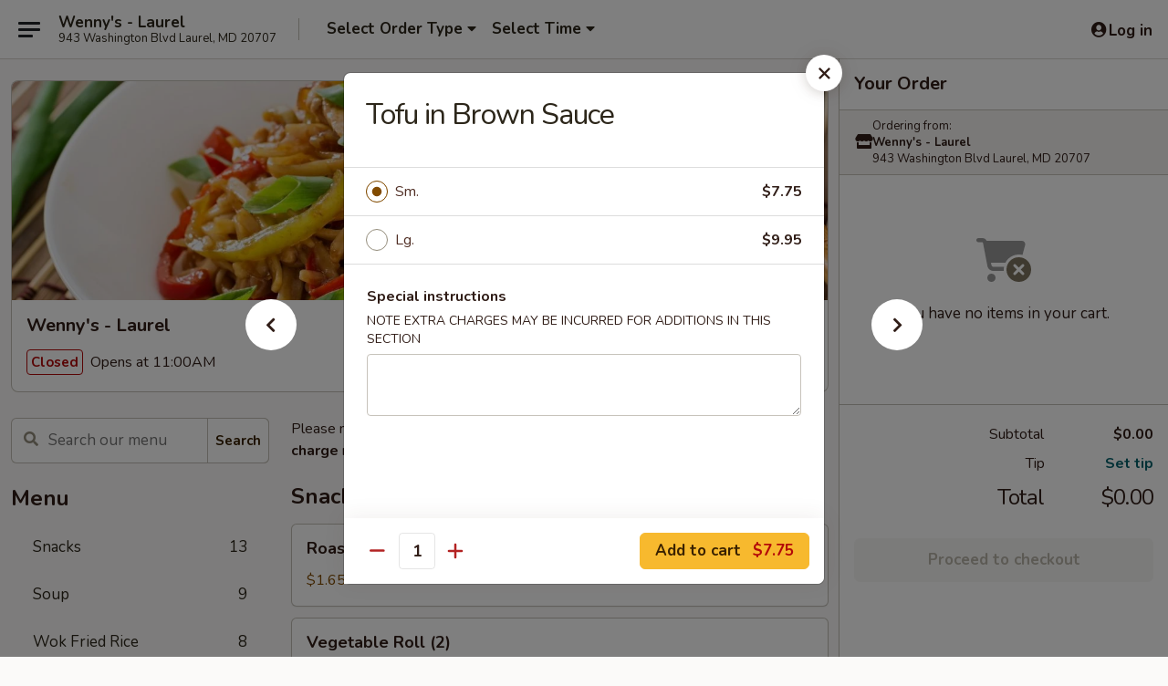

--- FILE ---
content_type: text/html; charset=UTF-8
request_url: https://www.wennystogo.com/order/main/veggie-or-tofu/tofu-in-brown-sauce
body_size: 37327
content:
<!DOCTYPE html>

<html class="no-js css-scroll" lang="en">
	<head>
		<meta charset="utf-8" />
		<meta http-equiv="X-UA-Compatible" content="IE=edge,chrome=1" />

				<title>Wenny's - Laurel | Tofu in Brown Sauce | Veggie or Tofu</title>
		<meta name="description" content="Order online for delivery and takeout: Tofu in Brown Sauce from Wenny&#039;s - Laurel. Serving the best Chinese, Wings, Seafood, &amp; Subs in Laurel, MD." />		<meta name="keywords" content="wenny&rsquo;s, wenny&rsquo;s laurel, wenny&rsquo;s menu, laurel chinese delivery, laurel chinese food, laurel chinese restaurants, chinese delivery, best chinese food in laurel, chinese restaurants in laurel, chinese restaurants near me, chinese food near me, laurel chinese takeout, laurel seafood delivery, laurel seafood, laurel seafood restaurants, seafood delivery, best seafood in laurel, seafood restaurants in laurel, seafood restaurants near me, seafood near me, laurel chicken wings restaurants, chicken wings delivery, best chicken wings in laurel, chicken wings restaurants in laurel, chicken wings restaurants near me, chicken wings near me" />		<meta name="viewport" content="width=device-width, initial-scale=1.0">

		<meta property="og:type" content="website">
		<meta property="og:title" content="Wenny's - Laurel | Tofu in Brown Sauce | Veggie or Tofu">
		<meta property="og:description" content="Order online for delivery and takeout: Tofu in Brown Sauce from Wenny&#039;s - Laurel. Serving the best Chinese, Wings, Seafood, &amp; Subs in Laurel, MD.">

		<meta name="twitter:card" content="summary_large_image">
		<meta name="twitter:title" content="Wenny's - Laurel | Tofu in Brown Sauce | Veggie or Tofu">
		<meta name="twitter:description" content="Order online for delivery and takeout: Tofu in Brown Sauce from Wenny&#039;s - Laurel. Serving the best Chinese, Wings, Seafood, &amp; Subs in Laurel, MD.">
					<meta property="og:image" content="https://imagedelivery.net/9lr8zq_Jvl7h6OFWqEi9IA/ae39fac9-4578-401c-c145-bf0177de4a00/public" />
			<meta name="twitter:image" content="https://imagedelivery.net/9lr8zq_Jvl7h6OFWqEi9IA/ae39fac9-4578-401c-c145-bf0177de4a00/public" />
		
		<meta name="apple-mobile-web-app-status-bar-style" content="black">
		<meta name="mobile-web-app-capable" content="yes">
					<link rel="canonical" href="https://www.wennystogo.com/order/main/veggie-or-tofu/tofu-in-brown-sauce"/>
						<link rel="shortcut icon" href="https://imagedelivery.net/9lr8zq_Jvl7h6OFWqEi9IA/4f3bdc88-5e8d-4107-535a-feeccc854a00/public" type="image/png" />
			
		<link type="text/css" rel="stylesheet" href="/min/g=css4.0&amp;1768421684" />
		<link rel="stylesheet" href="//ajax.googleapis.com/ajax/libs/jqueryui/1.10.1/themes/base/minified/jquery-ui.min.css" />
		<link href='//fonts.googleapis.com/css?family=Open+Sans:400italic,400,700' rel='stylesheet' type='text/css' />
		<script src="https://kit.fontawesome.com/a4edb6363d.js" crossorigin="anonymous"></script>

		<style>
								.home_hero, .menu_hero{ background-image: url(https://imagedelivery.net/9lr8zq_Jvl7h6OFWqEi9IA/8cb3ed19-5131-431c-f680-623462f64f00/public); }
					@media
					(-webkit-min-device-pixel-ratio: 1.25),
					(min-resolution: 120dpi){
						/* Retina header*/
						.home_hero, .menu_hero{ background-image: url(https://imagedelivery.net/9lr8zq_Jvl7h6OFWqEi9IA/adcd701a-f9c6-495d-16b2-b2d6d7837800/public); }
					}
															/*body{  } */

					
		</style>

		<style type="text/css">div.menuItem_1977171, li.menuItem_1977171, div.menuItem_1977172, li.menuItem_1977172, div.menuItem_1977173, li.menuItem_1977173, div.menuItem_1977174, li.menuItem_1977174, div.menuItem_1977175, li.menuItem_1977175, div.menuItem_1977176, li.menuItem_1977176, div.menuItem_1977177, li.menuItem_1977177, div.menuItem_1977178, li.menuItem_1977178, div.menuItem_1977179, li.menuItem_1977179, div.menuItem_1977180, li.menuItem_1977180, div.menuItem_1977181, li.menuItem_1977181, div.menuItem_1977182, li.menuItem_1977182, div.menuItem_1977183, li.menuItem_1977183, div.menuItem_1977184, li.menuItem_1977184, div.menuItem_1977185, li.menuItem_1977185, div.menuItem_1977186, li.menuItem_1977186, div.menuItem_1977187, li.menuItem_1977187, div.menuItem_1977188, li.menuItem_1977188, div.menuItem_1977189, li.menuItem_1977189, div.menuItem_1977190, li.menuItem_1977190, div.menuItem_1977191, li.menuItem_1977191, div.menuItem_1977192, li.menuItem_1977192, div.menuItem_1977193, li.menuItem_1977193, div.menuItem_1977194, li.menuItem_1977194, div.menuItem_1977195, li.menuItem_1977195, div.menuItem_1977196, li.menuItem_1977196, div.menuItem_1977197, li.menuItem_1977197, div.menuItem_1977198, li.menuItem_1977198, div.menuItem_1977199, li.menuItem_1977199, div.menuItem_1977200, li.menuItem_1977200, div.menuItem_2660456, li.menuItem_2660456, div.menuItem_2660457, li.menuItem_2660457, div.menuItem_2660458, li.menuItem_2660458, div.menuItem_2660465, li.menuItem_2660465, div.menuItem_2660466, li.menuItem_2660466, div.menuItem_2660467, li.menuItem_2660467, div.menuItem_2660468, li.menuItem_2660468, div.menuItem_2660459, li.menuItem_2660459, div.menuItem_2660460, li.menuItem_2660460, div.menuItem_2660461, li.menuItem_2660461, div.menuItem_2660462, li.menuItem_2660462, div.menuItem_2660463, li.menuItem_2660463, div.menuItem_2660464, li.menuItem_2660464 {display:none !important;}</style><script type="text/javascript">window.UNAVAILABLE_MENU_IDS = [1977171,1977172,1977173,1977174,1977175,1977176,1977177,1977178,1977179,1977180,1977181,1977182,1977183,1977184,1977185,1977186,1977187,1977188,1977189,1977190,1977191,1977192,1977193,1977194,1977195,1977196,1977197,1977198,1977199,1977200,2660456,2660457,2660458,2660465,2660466,2660467,2660468,2660459,2660460,2660461,2660462,2660463,2660464]</script>
		<script type="text/javascript">
			var UrlTag = "wennyslaurel";
			var template = 'defaultv4';
			var formname = 'ordering3';
			var menulink = 'https://www.wennystogo.com/order/main';
			var checkoutlink = 'https://www.wennystogo.com/checkout';
		</script>
		<script>
			/* http://writing.colin-gourlay.com/safely-using-ready-before-including-jquery/ */
			(function(w,d,u){w.readyQ=[];w.bindReadyQ=[];function p(x,y){if(x=="ready"){w.bindReadyQ.push(y);}else{w.readyQ.push(x);}};var a={ready:p,bind:p};w.$=w.jQuery=function(f){if(f===d||f===u){return a}else{p(f)}}})(window,document)
		</script>

		<script type="application/ld+json">{
    "@context": "http://schema.org",
    "@type": "Menu",
    "url": "https://www.wennystogo.com/order/main",
    "mainEntityOfPage": "https://www.wennystogo.com/order/main",
    "inLanguage": "English",
    "name": "Main",
    "description": "Please note: requests for additional items or special preparation may incur an <b>extra charge</b> not calculated on your online order.",
    "hasMenuSection": [
        {
            "@type": "MenuSection",
            "url": "https://www.wennystogo.com/order/main/veggie-or-tofu",
            "name": "Veggie or Tofu",
            "description": "with White Rice",
            "hasMenuItem": [
                {
                    "@type": "MenuItem",
                    "name": "Tofu in Brown Sauce",
                    "url": "https://www.wennystogo.com/order/main/veggie-or-tofu/tofu-in-brown-sauce"
                }
            ]
        }
    ]
}</script>
<!-- Google Tag Manager -->
<script>
	window.dataLayer = window.dataLayer || [];
	let data = {
		account: 'wennyslaurel',
		context: 'direct',
		templateVersion: 4,
		rid: 66	}
		dataLayer.push(data);
	(function(w,d,s,l,i){w[l]=w[l]||[];w[l].push({'gtm.start':
		new Date().getTime(),event:'gtm.js'});var f=d.getElementsByTagName(s)[0],
		j=d.createElement(s),dl=l!='dataLayer'?'&l='+l:'';j.async=true;j.src=
		'https://www.googletagmanager.com/gtm.js?id='+i+dl;f.parentNode.insertBefore(j,f);
		})(window,document,'script','dataLayer','GTM-K9P93M');

	function gtag() { dataLayer.push(arguments); }
</script>

			<script async src="https://www.googletagmanager.com/gtag/js?id=G-KGB8Q5BRT5"></script>
	
	<script>
		
		gtag('js', new Date());

		
					gtag('config', "G-KGB8Q5BRT5");
			</script>
		<link href="https://fonts.googleapis.com/css?family=Open+Sans:400,600,700|Nunito:400,700" rel="stylesheet" />
	</head>

	<body
		data-event-on:customer_registered="window.location.reload()"
		data-event-on:customer_logged_in="window.location.reload()"
		data-event-on:customer_logged_out="window.location.reload()"
	>
		<a class="skip-to-content-link" href="#main">Skip to content</a>
				<!-- Google Tag Manager (noscript) -->
		<noscript><iframe src="https://www.googletagmanager.com/ns.html?id=GTM-K9P93M" height="0" width="0" style="display:none;visibility:hidden"></iframe></noscript>
		<!-- End Google Tag Manager (noscript) -->
						<!-- wrapper starts -->
		<div class="wrapper">
			<div style="grid-area: header-announcements">
				<div id="upgradeBrowserBanner" class="alert alert-warning mb-0 rounded-0 py-4" style="display:none;">
	<div class="alert-icon"><i class="fas fa-warning" aria-hidden="true"></i></div>
	<div>
		<strong>We're sorry, but the Web browser you are using is not supported.</strong> <br/> Please upgrade your browser or try a different one to use this Website. Supported browsers include:<br/>
		<ul class="list-unstyled">
			<li class="mt-2"><a href="https://www.google.com/chrome" target="_blank" rel="noopener noreferrer" class="simple-link"><i class="fab fa-chrome"></i> Chrome</a></li>
			<li class="mt-2"><a href="https://www.mozilla.com/firefox/upgrade.html" target="_blank" rel="noopener noreferrer" class="simple-link"><i class="fab fa-firefox"></i> Firefox</a></li>
			<li class="mt-2"><a href="https://www.microsoft.com/en-us/windows/microsoft-edge" target="_blank" rel="noopener noreferrer" class="simple-link"><i class="fab fa-edge"></i> Edge</a></li>
			<li class="mt-2"><a href="http://www.apple.com/safari/" target="_blank" rel="noopener noreferrer" class="simple-link"><i class="fab fa-safari"></i> Safari</a></li>
		</ul>
	</div>
</div>
<script>
	var ua = navigator.userAgent;
	var match = ua.match(/Firefox\/([0-9]+)\./);
	var firefoxVersion = match ? parseInt(match[1]) : 1000;
	var match = ua.match(/Chrome\/([0-9]+)\./);
	var chromeVersion = match ? parseInt(match[1]) : 1000;
	var isIE = ua.indexOf('MSIE') > -1 || ua.indexOf('Trident') > -1;
	var upgradeBrowserBanner = document.getElementById('upgradeBrowserBanner');
	var isMatchesSupported = typeof(upgradeBrowserBanner.matches)!="undefined";
	var isEntriesSupported = typeof(Object.entries)!="undefined";
	//Safari version is verified with isEntriesSupported
	if (isIE || !isMatchesSupported || !isEntriesSupported || firefoxVersion <= 46 || chromeVersion <= 53) {
		upgradeBrowserBanner.style.display = 'flex';
	}
</script>				
				<!-- get closed sign if applicable. -->
				
				
							</div>

						<div class="headerAndWtype" style="grid-area: header">
				<!-- Header Starts -->
				<header class="header">
										<div class="d-flex flex-column align-items-start flex-md-row align-items-md-center">
												<div class="logo_name_alt flex-shrink-0 d-flex align-items-center align-self-stretch pe-6 pe-md-0">
							
	<button
		type="button"
		class="eds_button btn btn-outline eds_button--shape-default eds_menu_button"
		data-bs-toggle="offcanvas" data-bs-target="#side-menu" aria-controls="side-menu" aria-label="Main menu"	><span aria-hidden="true"></span> <span aria-hidden="true"></span> <span aria-hidden="true"></span></button>

	
							<div class="d-flex flex-column align-items-center mx-auto align-items-md-start mx-md-0">
								<a
									class="eds-display-text-title-xs text-truncate title-container"
									href="https://www.wennystogo.com"
								>
									Wenny's - Laurel								</a>

																	<span class="eds-copy-text-s-regular text-center text-md-start address-container" title="943 Washington Blvd Laurel, MD 20707">
										943 Washington Blvd Laurel, MD 20707									</span>
															</div>
						</div>

																			<div class="eds-display-text-title-s d-none d-md-block border-start mx-4" style="width: 0">&nbsp;</div>

							<div class="header_order_options d-flex align-items-center  w-100 p-2p5 p-md-0">
																<div class="what">
									<button
	type="button"
	class="border-0 bg-transparent text-start"
	data-bs-toggle="modal"
	data-bs-target="#modal-order-options"
	aria-expanded="false"
	style="min-height: 44px"
>
	<div class="d-flex align-items-baseline gap-2">
		<div class="otype-name-label eds-copy-text-l-bold text-truncate" style="flex: 1" data-order-type-label>
			Select Order Type		</div>

		<i class="fa fa-fw fa-caret-down"></i>
	</div>

	<div
		class="otype-picker-label otype-address-label eds-interface-text-m-regular text-truncate hidden"
	>
			</div>
</button>

<script>
	$(function() {
		var $autoCompleteInputs = $('[data-autocomplete-address]');
		if ($autoCompleteInputs && $autoCompleteInputs.length) {
			$autoCompleteInputs.each(function() {
				let $input = $(this);
				let $deliveryAddressContainer = $input.parents('.deliveryAddressContainer').first();
				$input.autocomplete({
					source   : addressAC,
					minLength: 3,
					delay    : 300,
					select   : function(event, ui) {
						$.getJSON('/' + UrlTag + '/?form=addresslookup', {
							id: ui.item.id,
						}, function(data) {
							let location = data
							if (location.address.street.endsWith('Trl')) {
								location.address.street = location.address.street.replace('Trl', 'Trail')
							}
							let autoCompleteSuccess = $input.data('autocomplete-success');
							if (autoCompleteSuccess) {
								let autoCompleteSuccessFunction = window[autoCompleteSuccess];
								if (typeof autoCompleteSuccessFunction == "function") {
									autoCompleteSuccessFunction(location);
								}
							}

							let address = location.address

							$('#add-address-city, [data-autocompleted-city]').val(address.city)
							$('#add-address-state, [data-autocompleted-state]').val(address.stateCode)
							$('#add-address-zip, [data-autocompleted-zip]').val(address.postalCode)
							$('#add-address-latitude, [data-autocompleted-latitude]').val(location.position.lat)
							$('#add-address-longitude, [data-autocompleted-longitude]').val(location.position.lng)
							let streetAddress = (address.houseNumber || '') + ' ' + (address.street || '');
							$('#street-address-1, [data-autocompleted-street-address]').val(streetAddress)
							validateAddress($deliveryAddressContainer);
						})
					},
				})
				$input.attr('autocomplete', 'street-address')
			});
		}

		// autocomplete using Address autocomplete
		// jquery autocomplete needs 2 fields: title and value
		// id holds the LocationId which can be used at a later stage to get the coordinate of the selected choice
		function addressAC(query, callback) {
			//we don't actually want to search until they've entered the street number and at least one character
			words = query.term.trim().split(' ')
			if (words.length < 2) {
				return false
			}

			$.getJSON('/' + UrlTag + '/?form=addresssuggest', { q: query.term }, function(data) {
				var addresses = data.items
				addresses = addresses.map(addr => {
					if ((addr.address.label || '').endsWith('Trl')) {
						addr.address.label = addr.address.label.replace('Trl', 'Trail')
					}
					let streetAddress = (addr.address.label || '')
					return {
						label: streetAddress,
						value: streetAddress,
						id   : addr.id,
					}
				})

				return callback(addresses)
			})
		}

				$('[data-address-from-current-loc]').on('click', function(e) {
			let $streetAddressContainer = $(this).parents('.street-address-container').first();
			let $deliveryAddressContainer = $(this).parents('.deliveryAddressContainer').first();
			e.preventDefault();
			if(navigator.geolocation) {
				navigator.geolocation.getCurrentPosition(position => {
					$.getJSON('/' + UrlTag + '/?form=addresssuggest', {
						at: position.coords.latitude + "," + position.coords.longitude
					}, function(data) {
						let location = data.items[0];
						let address = location.address
						$streetAddressContainer.find('.input-street-address').val((address.houseNumber ? address.houseNumber : '') + ' ' + (address.street ? address.street : ''));
						$('#add-address-city').val(address.city ? address.city : '');
						$('#add-address-state').val(address.state ? address.state : '');
						$('#add-address-zip').val(address.postalCode ? address.postalCode : '');
						$('#add-address-latitude').val(location.position.lat ? location.position.lat : '');
						$('#add-address-longitude').val(location.position.lng ? location.position.lng : '');
						validateAddress($deliveryAddressContainer, 0);
					});
				});
			} else {
				alert("Geolocation is not supported by this browser!");
			}
		});
	});

	function autoCompleteSuccess(location)
	{
		if (location && location.address) {
			let address = location.address

			let streetAddress = (address.houseNumber || '') + ' ' + (address.street || '');
			$.ajax({
				url: '/' + UrlTag + '/?form=saveformfields',
				data: {
					'param_full~address_s_n_255': streetAddress + ', ' + address.city + ', ' + address.state,
					'param_street~address_s_n_255': streetAddress,
					'param_city_s_n_90': address.city,
					'param_state_s_n_2': address.state,
					'param_zip~code_z_n_10': address.postalCode,
				}
			});
		}
	}
</script>
								</div>

																									<div class="when showcheck_parent">
																				<div class="ordertimetypes ">
	<button
		type="button"
		class="border-0 bg-transparent text-start loadable-content"
		data-bs-toggle="modal"
		data-bs-target="#modal-order-time"
		aria-expanded="false"
		style="min-height: 44px"
		data-change-label-to-later-date
	>
		<div class="d-flex align-items-baseline gap-2">
			<div class="eds-copy-text-l-bold text-truncate flex-fill" data-otype-time-day>
								Select Time			</div>

			<i class="fa fa-fw fa-caret-down"></i>
		</div>

		<div
			class="otype-picker-label otype-picker-time eds-interface-text-m-regular text-truncate hidden"
			data-otype-time
		>
			Later		</div>
	</button>
</div>
									</div>
															</div>
						
												<div class="position-absolute top-0 end-0 pe-2 py-2p5">
							
	<div id="login-status" >
					
	<button
		type="button"
		class="eds_button btn btn-outline eds_button--shape-default px-2 text-nowrap"
		aria-label="Log in" style="color: currentColor" data-bs-toggle="modal" data-bs-target="#login-modal"	><i
		class="eds_icon fa fa-lg fa-fw fa-user-circle d-block d-lg-none"
		style="font-family: &quot;Font Awesome 5 Pro&quot;; "	></i>

	 <div class="d-none d-lg-flex align-items-baseline gap-2">
	<i
		class="eds_icon fa fa-fw fa-user-circle"
		style="font-family: &quot;Font Awesome 5 Pro&quot;; "	></i>

	<div class="profile-container text-truncate">Log in</div></div></button>

				</div>

							</div>
					</div>

															
	<aside		data-eds-id="696f26606cc2a"
		class="eds_side_menu offcanvas offcanvas-start text-dark "
		tabindex="-1"
				id="side-menu" data-event-on:menu_selected="this.dispatchEvent(new CustomEvent('eds.hide'))" data-event-on:category_selected="this.dispatchEvent(new CustomEvent('eds.hide'))"	>
		
		<div class="eds_side_menu-body offcanvas-body d-flex flex-column p-0 css-scroll">
										<div
					class="eds_side_menu-close position-absolute top-0 end-0 pt-3 pe-3 "
					style="z-index: 1"
				>
					
	<button
		type="button"
		class="eds_button btn btn-outline-secondary eds_button--shape-circle"
		data-bs-dismiss="offcanvas" data-bs-target="[data-eds-id=&quot;696f26606cc2a&quot;]" aria-label="Close"	><i
		class="eds_icon fa fa-fw fa-close"
		style="font-family: &quot;Font Awesome 5 Pro&quot;; "	></i></button>

					</div>
			
			<div class="restaurant-info border-bottom border-light p-3">
							<p class="eds-display-text-title-xs mb-0 me-2 pe-4">Wenny's - Laurel</p>

			<div class="eds-copy-text-s-regular me-2 pe-4">
			943 Washington Blvd Laurel, MD 20707		</div>
						</div>

																	
	<div class="border-bottom border-light p-3">
		
		
			<details
				class="eds_list eds_list--border-none" open				data-menu-id="15673"
									data-event-on:document_ready="this.open = localStorage.getItem('menu-open-15673') !== 'false'"
										onclick="localStorage.setItem('menu-open-15673', !this.open)"
							>
									<summary class="eds-copy-text-l-regular list-unstyled rounded-3 mb-1 " tabindex="0">
						<h2 class="eds-display-text-title-m m-0 p-0">
															
	<i
		class="eds_icon fas fa-fw fa-chevron-right"
		style="font-family: &quot;Font Awesome 5 Pro&quot;; "	></i>

															Menu
						</h2>
					</summary>
										<div class="mb-3"></div>
				
																		
									<a
						class="eds_list-item eds-copy-text-l-regular list-unstyled rounded-3 mb-1 px-3 px-lg-4 py-2p5 d-flex "
						data-event-on:category_pinned="(category) => $(this).toggleClass('active', category.id === '200237')"
						href="https://www.wennystogo.com/order/main/snacks"
						onclick="if (!event.ctrlKey) {
							const currentMenuIsActive = true || $(this).closest('details').find('summary').hasClass('active');
							if (currentMenuIsActive) {
								app.event.emit('category_selected', { id: '200237' });
							} else {
								app.event.emit('menu_selected', { menu_id: '15673', menu_description: &quot;Please note: requests for additional items or special preparation may incur an &lt;b&gt;extra charge&lt;\/b&gt; not calculated on your online order.&quot;, category_id: '200237' });
							}
															return false;
													}"
					>
						Snacks													<span class="ms-auto">13</span>
											</a>
									<a
						class="eds_list-item eds-copy-text-l-regular list-unstyled rounded-3 mb-1 px-3 px-lg-4 py-2p5 d-flex "
						data-event-on:category_pinned="(category) => $(this).toggleClass('active', category.id === '200238')"
						href="https://www.wennystogo.com/order/main/soup"
						onclick="if (!event.ctrlKey) {
							const currentMenuIsActive = true || $(this).closest('details').find('summary').hasClass('active');
							if (currentMenuIsActive) {
								app.event.emit('category_selected', { id: '200238' });
							} else {
								app.event.emit('menu_selected', { menu_id: '15673', menu_description: &quot;Please note: requests for additional items or special preparation may incur an &lt;b&gt;extra charge&lt;\/b&gt; not calculated on your online order.&quot;, category_id: '200238' });
							}
															return false;
													}"
					>
						Soup													<span class="ms-auto">9</span>
											</a>
									<a
						class="eds_list-item eds-copy-text-l-regular list-unstyled rounded-3 mb-1 px-3 px-lg-4 py-2p5 d-flex "
						data-event-on:category_pinned="(category) => $(this).toggleClass('active', category.id === '200239')"
						href="https://www.wennystogo.com/order/main/wok-fried-rice"
						onclick="if (!event.ctrlKey) {
							const currentMenuIsActive = true || $(this).closest('details').find('summary').hasClass('active');
							if (currentMenuIsActive) {
								app.event.emit('category_selected', { id: '200239' });
							} else {
								app.event.emit('menu_selected', { menu_id: '15673', menu_description: &quot;Please note: requests for additional items or special preparation may incur an &lt;b&gt;extra charge&lt;\/b&gt; not calculated on your online order.&quot;, category_id: '200239' });
							}
															return false;
													}"
					>
						Wok Fried Rice													<span class="ms-auto">8</span>
											</a>
									<a
						class="eds_list-item eds-copy-text-l-regular list-unstyled rounded-3 mb-1 px-3 px-lg-4 py-2p5 d-flex "
						data-event-on:category_pinned="(category) => $(this).toggleClass('active', category.id === '200240')"
						href="https://www.wennystogo.com/order/main/wok-lo-mein"
						onclick="if (!event.ctrlKey) {
							const currentMenuIsActive = true || $(this).closest('details').find('summary').hasClass('active');
							if (currentMenuIsActive) {
								app.event.emit('category_selected', { id: '200240' });
							} else {
								app.event.emit('menu_selected', { menu_id: '15673', menu_description: &quot;Please note: requests for additional items or special preparation may incur an &lt;b&gt;extra charge&lt;\/b&gt; not calculated on your online order.&quot;, category_id: '200240' });
							}
															return false;
													}"
					>
						Wok Lo Mein													<span class="ms-auto">8</span>
											</a>
									<a
						class="eds_list-item eds-copy-text-l-regular list-unstyled rounded-3 mb-1 px-3 px-lg-4 py-2p5 d-flex "
						data-event-on:category_pinned="(category) => $(this).toggleClass('active', category.id === '200242')"
						href="https://www.wennystogo.com/order/main/egg-foo-young"
						onclick="if (!event.ctrlKey) {
							const currentMenuIsActive = true || $(this).closest('details').find('summary').hasClass('active');
							if (currentMenuIsActive) {
								app.event.emit('category_selected', { id: '200242' });
							} else {
								app.event.emit('menu_selected', { menu_id: '15673', menu_description: &quot;Please note: requests for additional items or special preparation may incur an &lt;b&gt;extra charge&lt;\/b&gt; not calculated on your online order.&quot;, category_id: '200242' });
							}
															return false;
													}"
					>
						Egg Foo Young													<span class="ms-auto">6</span>
											</a>
									<a
						class="eds_list-item eds-copy-text-l-regular list-unstyled rounded-3 mb-1 px-3 px-lg-4 py-2p5 d-flex "
						data-event-on:category_pinned="(category) => $(this).toggleClass('active', category.id === '243271')"
						href="https://www.wennystogo.com/order/main/pad-thai"
						onclick="if (!event.ctrlKey) {
							const currentMenuIsActive = true || $(this).closest('details').find('summary').hasClass('active');
							if (currentMenuIsActive) {
								app.event.emit('category_selected', { id: '243271' });
							} else {
								app.event.emit('menu_selected', { menu_id: '15673', menu_description: &quot;Please note: requests for additional items or special preparation may incur an &lt;b&gt;extra charge&lt;\/b&gt; not calculated on your online order.&quot;, category_id: '243271' });
							}
															return false;
													}"
					>
						Pad Thai													<span class="ms-auto">6</span>
											</a>
									<a
						class="eds_list-item eds-copy-text-l-regular list-unstyled rounded-3 mb-1 px-3 px-lg-4 py-2p5 d-flex "
						data-event-on:category_pinned="(category) => $(this).toggleClass('active', category.id === '200241')"
						href="https://www.wennystogo.com/order/main/chow-mei-fun"
						onclick="if (!event.ctrlKey) {
							const currentMenuIsActive = true || $(this).closest('details').find('summary').hasClass('active');
							if (currentMenuIsActive) {
								app.event.emit('category_selected', { id: '200241' });
							} else {
								app.event.emit('menu_selected', { menu_id: '15673', menu_description: &quot;Please note: requests for additional items or special preparation may incur an &lt;b&gt;extra charge&lt;\/b&gt; not calculated on your online order.&quot;, category_id: '200241' });
							}
															return false;
													}"
					>
						Chow Mei Fun													<span class="ms-auto">7</span>
											</a>
									<a
						class="eds_list-item eds-copy-text-l-regular list-unstyled rounded-3 mb-1 px-3 px-lg-4 py-2p5 d-flex active"
						data-event-on:category_pinned="(category) => $(this).toggleClass('active', category.id === '200244')"
						href="https://www.wennystogo.com/order/main/veggie-or-tofu"
						onclick="if (!event.ctrlKey) {
							const currentMenuIsActive = true || $(this).closest('details').find('summary').hasClass('active');
							if (currentMenuIsActive) {
								app.event.emit('category_selected', { id: '200244' });
							} else {
								app.event.emit('menu_selected', { menu_id: '15673', menu_description: &quot;Please note: requests for additional items or special preparation may incur an &lt;b&gt;extra charge&lt;\/b&gt; not calculated on your online order.&quot;, category_id: '200244' });
							}
															return false;
													}"
					>
						Veggie or Tofu													<span class="ms-auto">22</span>
											</a>
									<a
						class="eds_list-item eds-copy-text-l-regular list-unstyled rounded-3 mb-1 px-3 px-lg-4 py-2p5 d-flex "
						data-event-on:category_pinned="(category) => $(this).toggleClass('active', category.id === '200246')"
						href="https://www.wennystogo.com/order/main/chicken"
						onclick="if (!event.ctrlKey) {
							const currentMenuIsActive = true || $(this).closest('details').find('summary').hasClass('active');
							if (currentMenuIsActive) {
								app.event.emit('category_selected', { id: '200246' });
							} else {
								app.event.emit('menu_selected', { menu_id: '15673', menu_description: &quot;Please note: requests for additional items or special preparation may incur an &lt;b&gt;extra charge&lt;\/b&gt; not calculated on your online order.&quot;, category_id: '200246' });
							}
															return false;
													}"
					>
						Chicken													<span class="ms-auto">15</span>
											</a>
									<a
						class="eds_list-item eds-copy-text-l-regular list-unstyled rounded-3 mb-1 px-3 px-lg-4 py-2p5 d-flex "
						data-event-on:category_pinned="(category) => $(this).toggleClass('active', category.id === '200245')"
						href="https://www.wennystogo.com/order/main/pork"
						onclick="if (!event.ctrlKey) {
							const currentMenuIsActive = true || $(this).closest('details').find('summary').hasClass('active');
							if (currentMenuIsActive) {
								app.event.emit('category_selected', { id: '200245' });
							} else {
								app.event.emit('menu_selected', { menu_id: '15673', menu_description: &quot;Please note: requests for additional items or special preparation may incur an &lt;b&gt;extra charge&lt;\/b&gt; not calculated on your online order.&quot;, category_id: '200245' });
							}
															return false;
													}"
					>
						Pork													<span class="ms-auto">11</span>
											</a>
									<a
						class="eds_list-item eds-copy-text-l-regular list-unstyled rounded-3 mb-1 px-3 px-lg-4 py-2p5 d-flex "
						data-event-on:category_pinned="(category) => $(this).toggleClass('active', category.id === '200243')"
						href="https://www.wennystogo.com/order/main/beef"
						onclick="if (!event.ctrlKey) {
							const currentMenuIsActive = true || $(this).closest('details').find('summary').hasClass('active');
							if (currentMenuIsActive) {
								app.event.emit('category_selected', { id: '200243' });
							} else {
								app.event.emit('menu_selected', { menu_id: '15673', menu_description: &quot;Please note: requests for additional items or special preparation may incur an &lt;b&gt;extra charge&lt;\/b&gt; not calculated on your online order.&quot;, category_id: '200243' });
							}
															return false;
													}"
					>
						Beef													<span class="ms-auto">11</span>
											</a>
									<a
						class="eds_list-item eds-copy-text-l-regular list-unstyled rounded-3 mb-1 px-3 px-lg-4 py-2p5 d-flex "
						data-event-on:category_pinned="(category) => $(this).toggleClass('active', category.id === '200247')"
						href="https://www.wennystogo.com/order/main/shrimp"
						onclick="if (!event.ctrlKey) {
							const currentMenuIsActive = true || $(this).closest('details').find('summary').hasClass('active');
							if (currentMenuIsActive) {
								app.event.emit('category_selected', { id: '200247' });
							} else {
								app.event.emit('menu_selected', { menu_id: '15673', menu_description: &quot;Please note: requests for additional items or special preparation may incur an &lt;b&gt;extra charge&lt;\/b&gt; not calculated on your online order.&quot;, category_id: '200247' });
							}
															return false;
													}"
					>
						Shrimp													<span class="ms-auto">30</span>
											</a>
									<a
						class="eds_list-item eds-copy-text-l-regular list-unstyled rounded-3 mb-1 px-3 px-lg-4 py-2p5 d-flex "
						data-event-on:category_pinned="(category) => $(this).toggleClass('active', category.id === '200249')"
						href="https://www.wennystogo.com/order/main/chefs-specialties"
						onclick="if (!event.ctrlKey) {
							const currentMenuIsActive = true || $(this).closest('details').find('summary').hasClass('active');
							if (currentMenuIsActive) {
								app.event.emit('category_selected', { id: '200249' });
							} else {
								app.event.emit('menu_selected', { menu_id: '15673', menu_description: &quot;Please note: requests for additional items or special preparation may incur an &lt;b&gt;extra charge&lt;\/b&gt; not calculated on your online order.&quot;, category_id: '200249' });
							}
															return false;
													}"
					>
						Chef's Specialties													<span class="ms-auto">14</span>
											</a>
									<a
						class="eds_list-item eds-copy-text-l-regular list-unstyled rounded-3 mb-1 px-3 px-lg-4 py-2p5 d-flex "
						data-event-on:category_pinned="(category) => $(this).toggleClass('active', category.id === '200252')"
						href="https://www.wennystogo.com/order/main/jumbo-party-wings"
						onclick="if (!event.ctrlKey) {
							const currentMenuIsActive = true || $(this).closest('details').find('summary').hasClass('active');
							if (currentMenuIsActive) {
								app.event.emit('category_selected', { id: '200252' });
							} else {
								app.event.emit('menu_selected', { menu_id: '15673', menu_description: &quot;Please note: requests for additional items or special preparation may incur an &lt;b&gt;extra charge&lt;\/b&gt; not calculated on your online order.&quot;, category_id: '200252' });
							}
															return false;
													}"
					>
						Jumbo Party Wings													<span class="ms-auto">6</span>
											</a>
									<a
						class="eds_list-item eds-copy-text-l-regular list-unstyled rounded-3 mb-1 px-3 px-lg-4 py-2p5 d-flex "
						data-event-on:category_pinned="(category) => $(this).toggleClass('active', category.id === '277931')"
						href="https://www.wennystogo.com/order/main/whole-wings"
						onclick="if (!event.ctrlKey) {
							const currentMenuIsActive = true || $(this).closest('details').find('summary').hasClass('active');
							if (currentMenuIsActive) {
								app.event.emit('category_selected', { id: '277931' });
							} else {
								app.event.emit('menu_selected', { menu_id: '15673', menu_description: &quot;Please note: requests for additional items or special preparation may incur an &lt;b&gt;extra charge&lt;\/b&gt; not calculated on your online order.&quot;, category_id: '277931' });
							}
															return false;
													}"
					>
						Whole Wings													<span class="ms-auto">1</span>
											</a>
									<a
						class="eds_list-item eds-copy-text-l-regular list-unstyled rounded-3 mb-1 px-3 px-lg-4 py-2p5 d-flex "
						data-event-on:category_pinned="(category) => $(this).toggleClass('active', category.id === '200251')"
						href="https://www.wennystogo.com/order/main/seafood-platters"
						onclick="if (!event.ctrlKey) {
							const currentMenuIsActive = true || $(this).closest('details').find('summary').hasClass('active');
							if (currentMenuIsActive) {
								app.event.emit('category_selected', { id: '200251' });
							} else {
								app.event.emit('menu_selected', { menu_id: '15673', menu_description: &quot;Please note: requests for additional items or special preparation may incur an &lt;b&gt;extra charge&lt;\/b&gt; not calculated on your online order.&quot;, category_id: '200251' });
							}
															return false;
													}"
					>
						Seafood Platters													<span class="ms-auto">8</span>
											</a>
									<a
						class="eds_list-item eds-copy-text-l-regular list-unstyled rounded-3 mb-1 px-3 px-lg-4 py-2p5 d-flex "
						data-event-on:category_pinned="(category) => $(this).toggleClass('active', category.id === '277929')"
						href="https://www.wennystogo.com/order/main/tender"
						onclick="if (!event.ctrlKey) {
							const currentMenuIsActive = true || $(this).closest('details').find('summary').hasClass('active');
							if (currentMenuIsActive) {
								app.event.emit('category_selected', { id: '277929' });
							} else {
								app.event.emit('menu_selected', { menu_id: '15673', menu_description: &quot;Please note: requests for additional items or special preparation may incur an &lt;b&gt;extra charge&lt;\/b&gt; not calculated on your online order.&quot;, category_id: '277929' });
							}
															return false;
													}"
					>
						Tender													<span class="ms-auto">3</span>
											</a>
									<a
						class="eds_list-item eds-copy-text-l-regular list-unstyled rounded-3 mb-1 px-3 px-lg-4 py-2p5 d-flex "
						data-event-on:category_pinned="(category) => $(this).toggleClass('active', category.id === '277930')"
						href="https://www.wennystogo.com/order/main/nuggets"
						onclick="if (!event.ctrlKey) {
							const currentMenuIsActive = true || $(this).closest('details').find('summary').hasClass('active');
							if (currentMenuIsActive) {
								app.event.emit('category_selected', { id: '277930' });
							} else {
								app.event.emit('menu_selected', { menu_id: '15673', menu_description: &quot;Please note: requests for additional items or special preparation may incur an &lt;b&gt;extra charge&lt;\/b&gt; not calculated on your online order.&quot;, category_id: '277930' });
							}
															return false;
													}"
					>
						Nuggets													<span class="ms-auto">2</span>
											</a>
									<a
						class="eds_list-item eds-copy-text-l-regular list-unstyled rounded-3 mb-1 px-3 px-lg-4 py-2p5 d-flex "
						data-event-on:category_pinned="(category) => $(this).toggleClass('active', category.id === '200256')"
						href="https://www.wennystogo.com/order/main/subs"
						onclick="if (!event.ctrlKey) {
							const currentMenuIsActive = true || $(this).closest('details').find('summary').hasClass('active');
							if (currentMenuIsActive) {
								app.event.emit('category_selected', { id: '200256' });
							} else {
								app.event.emit('menu_selected', { menu_id: '15673', menu_description: &quot;Please note: requests for additional items or special preparation may incur an &lt;b&gt;extra charge&lt;\/b&gt; not calculated on your online order.&quot;, category_id: '200256' });
							}
															return false;
													}"
					>
						Subs													<span class="ms-auto">9</span>
											</a>
									<a
						class="eds_list-item eds-copy-text-l-regular list-unstyled rounded-3 mb-1 px-3 px-lg-4 py-2p5 d-flex "
						data-event-on:category_pinned="(category) => $(this).toggleClass('active', category.id === '200258')"
						href="https://www.wennystogo.com/order/main/burgers"
						onclick="if (!event.ctrlKey) {
							const currentMenuIsActive = true || $(this).closest('details').find('summary').hasClass('active');
							if (currentMenuIsActive) {
								app.event.emit('category_selected', { id: '200258' });
							} else {
								app.event.emit('menu_selected', { menu_id: '15673', menu_description: &quot;Please note: requests for additional items or special preparation may incur an &lt;b&gt;extra charge&lt;\/b&gt; not calculated on your online order.&quot;, category_id: '200258' });
							}
															return false;
													}"
					>
						Burgers													<span class="ms-auto">6</span>
											</a>
									<a
						class="eds_list-item eds-copy-text-l-regular list-unstyled rounded-3 mb-1 px-3 px-lg-4 py-2p5 d-flex "
						data-event-on:category_pinned="(category) => $(this).toggleClass('active', category.id === '200255')"
						href="https://www.wennystogo.com/order/main/salad"
						onclick="if (!event.ctrlKey) {
							const currentMenuIsActive = true || $(this).closest('details').find('summary').hasClass('active');
							if (currentMenuIsActive) {
								app.event.emit('category_selected', { id: '200255' });
							} else {
								app.event.emit('menu_selected', { menu_id: '15673', menu_description: &quot;Please note: requests for additional items or special preparation may incur an &lt;b&gt;extra charge&lt;\/b&gt; not calculated on your online order.&quot;, category_id: '200255' });
							}
															return false;
													}"
					>
						Salad													<span class="ms-auto">5</span>
											</a>
									<a
						class="eds_list-item eds-copy-text-l-regular list-unstyled rounded-3 mb-1 px-3 px-lg-4 py-2p5 d-flex "
						data-event-on:category_pinned="(category) => $(this).toggleClass('active', category.id === '200260')"
						href="https://www.wennystogo.com/order/main/combination-platters"
						onclick="if (!event.ctrlKey) {
							const currentMenuIsActive = true || $(this).closest('details').find('summary').hasClass('active');
							if (currentMenuIsActive) {
								app.event.emit('category_selected', { id: '200260' });
							} else {
								app.event.emit('menu_selected', { menu_id: '15673', menu_description: &quot;Please note: requests for additional items or special preparation may incur an &lt;b&gt;extra charge&lt;\/b&gt; not calculated on your online order.&quot;, category_id: '200260' });
							}
															return false;
													}"
					>
						Combination Platters													<span class="ms-auto">15</span>
											</a>
									<a
						class="eds_list-item eds-copy-text-l-regular list-unstyled rounded-3 mb-1 px-3 px-lg-4 py-2p5 d-flex "
						data-event-on:category_pinned="(category) => $(this).toggleClass('active', category.id === '200263')"
						href="https://www.wennystogo.com/order/main/sides"
						onclick="if (!event.ctrlKey) {
							const currentMenuIsActive = true || $(this).closest('details').find('summary').hasClass('active');
							if (currentMenuIsActive) {
								app.event.emit('category_selected', { id: '200263' });
							} else {
								app.event.emit('menu_selected', { menu_id: '15673', menu_description: &quot;Please note: requests for additional items or special preparation may incur an &lt;b&gt;extra charge&lt;\/b&gt; not calculated on your online order.&quot;, category_id: '200263' });
							}
															return false;
													}"
					>
						Sides													<span class="ms-auto">7</span>
											</a>
									<a
						class="eds_list-item eds-copy-text-l-regular list-unstyled rounded-3 mb-1 px-3 px-lg-4 py-2p5 d-flex "
						data-event-on:category_pinned="(category) => $(this).toggleClass('active', category.id === '243270')"
						href="https://www.wennystogo.com/order/main/beverage"
						onclick="if (!event.ctrlKey) {
							const currentMenuIsActive = true || $(this).closest('details').find('summary').hasClass('active');
							if (currentMenuIsActive) {
								app.event.emit('category_selected', { id: '243270' });
							} else {
								app.event.emit('menu_selected', { menu_id: '15673', menu_description: &quot;Please note: requests for additional items or special preparation may incur an &lt;b&gt;extra charge&lt;\/b&gt; not calculated on your online order.&quot;, category_id: '243270' });
							}
															return false;
													}"
					>
						Beverage													<span class="ms-auto">7</span>
											</a>
							</details>
		
			</div>

						
																	<nav>
							<ul class="eds_list eds_list--border-none border-bottom">
	<li class="eds_list-item">
		<a class="d-block p-3 " href="https://www.wennystogo.com">
			Home		</a>
	</li>

		
					<li class="eds_list-item">
					<a class="d-block p-3 " href="https://www.wennystogo.com/page/delivery-info" >
						Delivery Info					</a>
				</li>
			
			<li class="eds_list-item">
			<a class="d-block p-3 " href="https://www.wennystogo.com/locationinfo">
				Location &amp; Hours			</a>
		</li>
	
	<li class="eds_list-item">
		<a class="d-block p-3 " href="https://www.wennystogo.com/contact">
			Contact
		</a>
	</li>
</ul>
						</nav>

												<div class="eds-copy-text-s-regular p-3 d-lg-none">
							
<ul class="list-unstyled d-flex gap-2">
						<li><a href="https://www.yelp.com/biz/wennys-laurel-laurel" target="new" aria-label="Opens in new tab" title="Opens in new tab" class="icon" title="Yelp"><i class="fab fa-yelp"></i><span class="sr-only">Yelp</span></a></li>
				</ul>

<div><a href="http://chinesemenuonline.com">&copy; 2026 Online Ordering by Chinese Menu Online</a></div>
	<div>Discover the best Chinese, Wings, Seafood, & Subs restaurants with <a href="https://www.springroll.com" target="_blank" title="Opens in new tab" aria-label="Opens in new tab">Springroll</a></div>

<ul class="list-unstyled mb-0 pt-3">
	<li><a href="https://www.wennystogo.com/reportbug">Technical Support</a></li>
	<li><a href="https://www.wennystogo.com/privacy">Privacy Policy</a></li>
	<li><a href="https://www.wennystogo.com/tos">Terms of Service</a></li>
	<li><a href="https://www.wennystogo.com/accessibility">Accessibility</a></li>
</ul>

This site is protected by reCAPTCHA and the Google <a href="https://policies.google.com/privacy">Privacy Policy</a> and <a href="https://policies.google.com/terms">Terms of Service</a> apply.
						</div>		</div>

		<script>
		{
			const container = document.querySelector('[data-eds-id="696f26606cc2a"]');

						['show', 'hide', 'toggle', 'dispose'].forEach((eventName) => {
				container.addEventListener(`eds.${eventName}`, (e) => {
					bootstrap.Offcanvas.getOrCreateInstance(container)[eventName](
						...(Array.isArray(e.detail) ? e.detail : [e.detail])
					);
				});
			});
		}
		</script>
	</aside>

					</header>
			</div>

										<div class="container p-0" style="grid-area: hero">
					<section class="hero">
												<div class="menu_hero backbgbox position-relative" role="img" aria-label="Image of food offered at the restaurant">
									<div class="logo">
		<a class="logo-image" href="https://www.wennystogo.com">
			<img
				src="https://imagedelivery.net/9lr8zq_Jvl7h6OFWqEi9IA/ae39fac9-4578-401c-c145-bf0177de4a00/public"
				srcset="https://imagedelivery.net/9lr8zq_Jvl7h6OFWqEi9IA/ae39fac9-4578-401c-c145-bf0177de4a00/public 1x, https://imagedelivery.net/9lr8zq_Jvl7h6OFWqEi9IA/ae39fac9-4578-401c-c145-bf0177de4a00/public 2x"				alt="Home"
			/>
		</a>
	</div>
						</div>

													<div class="p-3">
								<div class="pb-1">
									<h1 role="heading" aria-level="2" class="eds-display-text-title-s m-0 p-0">Wenny's - Laurel</h1>
																	</div>

								<div class="d-sm-flex align-items-baseline">
																			<div class="mt-2">
											
	<span
		class="eds_label eds_label--variant-error eds-interface-text-m-bold me-1 text-nowrap"
			>
		Closed	</span>

	Opens at 11:00AM										</div>
									
									<div class="d-flex gap-2 ms-sm-auto mt-2">
																					
					<a
				class="eds_button btn btn-outline-secondary btn-sm col text-nowrap"
				href="https://www.wennystogo.com/locationinfo?lid=12871"
							>
				
	<i
		class="eds_icon fa fa-fw fa-info-circle"
		style="font-family: &quot;Font Awesome 5 Pro&quot;; "	></i>

	 Store info			</a>
		
												
																					
		<a
			class="eds_button btn btn-outline-secondary btn-sm col d-lg-none text-nowrap"
			href="tel:(301) 362-8806"
					>
			
	<i
		class="eds_icon fa fa-fw fa-phone"
		style="font-family: &quot;Font Awesome 5 Pro&quot;; transform: scale(-1, 1); "	></i>

	 Call us		</a>

												
																			</div>
								</div>
							</div>
											</section>
				</div>
			
						
										<div
					class="fixed_submit d-lg-none hidden pwa-pb-md-down"
					data-event-on:cart_updated="({ items }) => $(this).toggleClass('hidden', !items)"
				>
					<div
						data-async-on-event="order_type_updated, cart_updated"
						data-async-action="https://www.wennystogo.com//ajax/?form=minimum_order_value_warning&component=add_more"
						data-async-method="get"
					>
											</div>

					<div class="p-3">
						<button class="btn btn-primary btn-lg w-100" onclick="app.event.emit('show_cart')">
							View cart							<span
								class="eds-interface-text-m-regular"
								data-event-on:cart_updated="({ items, subtotal }) => {
									$(this).text(`(${items} ${items === 1 ? 'item' : 'items'}, ${subtotal})`);
								}"
							>
								(0 items, $0.00)
							</span>
						</button>
					</div>
				</div>
			
									<!-- Header ends -->
<main class="main_content menucategory_page pb-5" id="main">
	<div class="container">
		
		<div class="row menu_wrapper menu_category_wrapper menu_wrapper--no-menu-tabs">
			<section class="col-xl-4 d-none d-xl-block">
				
				<div id="location-menu" data-event-on:menu_items_loaded="$(this).stickySidebar('updateSticky')">
					
		<form
			method="GET"
			role="search"
			action="https://www.wennystogo.com/search"
			class="d-none d-xl-block mb-4"			novalidate
			onsubmit="if (!this.checkValidity()) event.preventDefault()"
		>
			<div class="position-relative">
				
	<label
		data-eds-id="696f26606dcb1"
		class="eds_formfield eds_formfield--size-large eds_formfield--variant-primary eds-copy-text-m-regular w-100"
		class="w-100"	>
		
		<div class="position-relative d-flex flex-column">
							<div class="eds_formfield-error eds-interface-text-m-bold" style="order: 1000"></div>
			
							<div class="eds_formfield-icon">
					<i
		class="eds_icon fa fa-fw fa-search"
		style="font-family: &quot;Font Awesome 5 Pro&quot;; "	></i>				</div>
										<input
					type="search"
					class="eds-copy-text-l-regular  "
										placeholder="Search our menu" name="search" autocomplete="off" spellcheck="false" value="" required aria-label="Search our menu" style="padding-right: 4.5rem; padding-left: 2.5rem;"				/>

				
							
			
	<i
		class="eds_icon fa fa-fw eds_formfield-validation"
		style="font-family: &quot;Font Awesome 5 Pro&quot;; "	></i>

	
					</div>

		
		<script>
		{
			const container = document.querySelector('[data-eds-id="696f26606dcb1"]');
			const input = container.querySelector('input, textarea, select');
			const error = container.querySelector('.eds_formfield-error');

			
						input.addEventListener('eds.validation.reset', () => {
				input.removeAttribute('data-validation');
				input.setCustomValidity('');
				error.innerHTML = '';
			});

						input.addEventListener('eds.validation.hide', () => {
				input.removeAttribute('data-validation');
			});

						input.addEventListener('eds.validation.success', (e) => {
				input.setCustomValidity('');
				input.setAttribute('data-validation', '');
				error.innerHTML = '';
			});

						input.addEventListener('eds.validation.warning', (e) => {
				input.setCustomValidity('');
				input.setAttribute('data-validation', '');
				error.innerHTML = e.detail;
			});

						input.addEventListener('eds.validation.error', (e) => {
				input.setCustomValidity(e.detail);
				input.checkValidity(); 				input.setAttribute('data-validation', '');
			});

			input.addEventListener('invalid', (e) => {
				error.innerHTML = input.validationMessage;
			});

								}
		</script>
	</label>

	
				<div class="position-absolute top-0 end-0">
					
	<button
		type="submit"
		class="eds_button btn btn-outline-secondary btn-sm eds_button--shape-default align-self-baseline rounded-0 rounded-end px-2"
		style="height: 50px; --bs-border-radius: 6px"	>Search</button>

					</div>
			</div>
		</form>

												
	<div >
		
		
			<details
				class="eds_list eds_list--border-none" open				data-menu-id="15673"
							>
									<summary class="eds-copy-text-l-regular list-unstyled rounded-3 mb-1 pe-none" tabindex="0">
						<h2 class="eds-display-text-title-m m-0 p-0">
														Menu
						</h2>
					</summary>
										<div class="mb-3"></div>
				
																		
									<a
						class="eds_list-item eds-copy-text-l-regular list-unstyled rounded-3 mb-1 px-3 px-lg-4 py-2p5 d-flex "
						data-event-on:category_pinned="(category) => $(this).toggleClass('active', category.id === '200237')"
						href="https://www.wennystogo.com/order/main/snacks"
						onclick="if (!event.ctrlKey) {
							const currentMenuIsActive = true || $(this).closest('details').find('summary').hasClass('active');
							if (currentMenuIsActive) {
								app.event.emit('category_selected', { id: '200237' });
							} else {
								app.event.emit('menu_selected', { menu_id: '15673', menu_description: &quot;Please note: requests for additional items or special preparation may incur an &lt;b&gt;extra charge&lt;\/b&gt; not calculated on your online order.&quot;, category_id: '200237' });
							}
															return false;
													}"
					>
						Snacks													<span class="ms-auto">13</span>
											</a>
									<a
						class="eds_list-item eds-copy-text-l-regular list-unstyled rounded-3 mb-1 px-3 px-lg-4 py-2p5 d-flex "
						data-event-on:category_pinned="(category) => $(this).toggleClass('active', category.id === '200238')"
						href="https://www.wennystogo.com/order/main/soup"
						onclick="if (!event.ctrlKey) {
							const currentMenuIsActive = true || $(this).closest('details').find('summary').hasClass('active');
							if (currentMenuIsActive) {
								app.event.emit('category_selected', { id: '200238' });
							} else {
								app.event.emit('menu_selected', { menu_id: '15673', menu_description: &quot;Please note: requests for additional items or special preparation may incur an &lt;b&gt;extra charge&lt;\/b&gt; not calculated on your online order.&quot;, category_id: '200238' });
							}
															return false;
													}"
					>
						Soup													<span class="ms-auto">9</span>
											</a>
									<a
						class="eds_list-item eds-copy-text-l-regular list-unstyled rounded-3 mb-1 px-3 px-lg-4 py-2p5 d-flex "
						data-event-on:category_pinned="(category) => $(this).toggleClass('active', category.id === '200239')"
						href="https://www.wennystogo.com/order/main/wok-fried-rice"
						onclick="if (!event.ctrlKey) {
							const currentMenuIsActive = true || $(this).closest('details').find('summary').hasClass('active');
							if (currentMenuIsActive) {
								app.event.emit('category_selected', { id: '200239' });
							} else {
								app.event.emit('menu_selected', { menu_id: '15673', menu_description: &quot;Please note: requests for additional items or special preparation may incur an &lt;b&gt;extra charge&lt;\/b&gt; not calculated on your online order.&quot;, category_id: '200239' });
							}
															return false;
													}"
					>
						Wok Fried Rice													<span class="ms-auto">8</span>
											</a>
									<a
						class="eds_list-item eds-copy-text-l-regular list-unstyled rounded-3 mb-1 px-3 px-lg-4 py-2p5 d-flex "
						data-event-on:category_pinned="(category) => $(this).toggleClass('active', category.id === '200240')"
						href="https://www.wennystogo.com/order/main/wok-lo-mein"
						onclick="if (!event.ctrlKey) {
							const currentMenuIsActive = true || $(this).closest('details').find('summary').hasClass('active');
							if (currentMenuIsActive) {
								app.event.emit('category_selected', { id: '200240' });
							} else {
								app.event.emit('menu_selected', { menu_id: '15673', menu_description: &quot;Please note: requests for additional items or special preparation may incur an &lt;b&gt;extra charge&lt;\/b&gt; not calculated on your online order.&quot;, category_id: '200240' });
							}
															return false;
													}"
					>
						Wok Lo Mein													<span class="ms-auto">8</span>
											</a>
									<a
						class="eds_list-item eds-copy-text-l-regular list-unstyled rounded-3 mb-1 px-3 px-lg-4 py-2p5 d-flex "
						data-event-on:category_pinned="(category) => $(this).toggleClass('active', category.id === '200242')"
						href="https://www.wennystogo.com/order/main/egg-foo-young"
						onclick="if (!event.ctrlKey) {
							const currentMenuIsActive = true || $(this).closest('details').find('summary').hasClass('active');
							if (currentMenuIsActive) {
								app.event.emit('category_selected', { id: '200242' });
							} else {
								app.event.emit('menu_selected', { menu_id: '15673', menu_description: &quot;Please note: requests for additional items or special preparation may incur an &lt;b&gt;extra charge&lt;\/b&gt; not calculated on your online order.&quot;, category_id: '200242' });
							}
															return false;
													}"
					>
						Egg Foo Young													<span class="ms-auto">6</span>
											</a>
									<a
						class="eds_list-item eds-copy-text-l-regular list-unstyled rounded-3 mb-1 px-3 px-lg-4 py-2p5 d-flex "
						data-event-on:category_pinned="(category) => $(this).toggleClass('active', category.id === '243271')"
						href="https://www.wennystogo.com/order/main/pad-thai"
						onclick="if (!event.ctrlKey) {
							const currentMenuIsActive = true || $(this).closest('details').find('summary').hasClass('active');
							if (currentMenuIsActive) {
								app.event.emit('category_selected', { id: '243271' });
							} else {
								app.event.emit('menu_selected', { menu_id: '15673', menu_description: &quot;Please note: requests for additional items or special preparation may incur an &lt;b&gt;extra charge&lt;\/b&gt; not calculated on your online order.&quot;, category_id: '243271' });
							}
															return false;
													}"
					>
						Pad Thai													<span class="ms-auto">6</span>
											</a>
									<a
						class="eds_list-item eds-copy-text-l-regular list-unstyled rounded-3 mb-1 px-3 px-lg-4 py-2p5 d-flex "
						data-event-on:category_pinned="(category) => $(this).toggleClass('active', category.id === '200241')"
						href="https://www.wennystogo.com/order/main/chow-mei-fun"
						onclick="if (!event.ctrlKey) {
							const currentMenuIsActive = true || $(this).closest('details').find('summary').hasClass('active');
							if (currentMenuIsActive) {
								app.event.emit('category_selected', { id: '200241' });
							} else {
								app.event.emit('menu_selected', { menu_id: '15673', menu_description: &quot;Please note: requests for additional items or special preparation may incur an &lt;b&gt;extra charge&lt;\/b&gt; not calculated on your online order.&quot;, category_id: '200241' });
							}
															return false;
													}"
					>
						Chow Mei Fun													<span class="ms-auto">7</span>
											</a>
									<a
						class="eds_list-item eds-copy-text-l-regular list-unstyled rounded-3 mb-1 px-3 px-lg-4 py-2p5 d-flex active"
						data-event-on:category_pinned="(category) => $(this).toggleClass('active', category.id === '200244')"
						href="https://www.wennystogo.com/order/main/veggie-or-tofu"
						onclick="if (!event.ctrlKey) {
							const currentMenuIsActive = true || $(this).closest('details').find('summary').hasClass('active');
							if (currentMenuIsActive) {
								app.event.emit('category_selected', { id: '200244' });
							} else {
								app.event.emit('menu_selected', { menu_id: '15673', menu_description: &quot;Please note: requests for additional items or special preparation may incur an &lt;b&gt;extra charge&lt;\/b&gt; not calculated on your online order.&quot;, category_id: '200244' });
							}
															return false;
													}"
					>
						Veggie or Tofu													<span class="ms-auto">22</span>
											</a>
									<a
						class="eds_list-item eds-copy-text-l-regular list-unstyled rounded-3 mb-1 px-3 px-lg-4 py-2p5 d-flex "
						data-event-on:category_pinned="(category) => $(this).toggleClass('active', category.id === '200246')"
						href="https://www.wennystogo.com/order/main/chicken"
						onclick="if (!event.ctrlKey) {
							const currentMenuIsActive = true || $(this).closest('details').find('summary').hasClass('active');
							if (currentMenuIsActive) {
								app.event.emit('category_selected', { id: '200246' });
							} else {
								app.event.emit('menu_selected', { menu_id: '15673', menu_description: &quot;Please note: requests for additional items or special preparation may incur an &lt;b&gt;extra charge&lt;\/b&gt; not calculated on your online order.&quot;, category_id: '200246' });
							}
															return false;
													}"
					>
						Chicken													<span class="ms-auto">15</span>
											</a>
									<a
						class="eds_list-item eds-copy-text-l-regular list-unstyled rounded-3 mb-1 px-3 px-lg-4 py-2p5 d-flex "
						data-event-on:category_pinned="(category) => $(this).toggleClass('active', category.id === '200245')"
						href="https://www.wennystogo.com/order/main/pork"
						onclick="if (!event.ctrlKey) {
							const currentMenuIsActive = true || $(this).closest('details').find('summary').hasClass('active');
							if (currentMenuIsActive) {
								app.event.emit('category_selected', { id: '200245' });
							} else {
								app.event.emit('menu_selected', { menu_id: '15673', menu_description: &quot;Please note: requests for additional items or special preparation may incur an &lt;b&gt;extra charge&lt;\/b&gt; not calculated on your online order.&quot;, category_id: '200245' });
							}
															return false;
													}"
					>
						Pork													<span class="ms-auto">11</span>
											</a>
									<a
						class="eds_list-item eds-copy-text-l-regular list-unstyled rounded-3 mb-1 px-3 px-lg-4 py-2p5 d-flex "
						data-event-on:category_pinned="(category) => $(this).toggleClass('active', category.id === '200243')"
						href="https://www.wennystogo.com/order/main/beef"
						onclick="if (!event.ctrlKey) {
							const currentMenuIsActive = true || $(this).closest('details').find('summary').hasClass('active');
							if (currentMenuIsActive) {
								app.event.emit('category_selected', { id: '200243' });
							} else {
								app.event.emit('menu_selected', { menu_id: '15673', menu_description: &quot;Please note: requests for additional items or special preparation may incur an &lt;b&gt;extra charge&lt;\/b&gt; not calculated on your online order.&quot;, category_id: '200243' });
							}
															return false;
													}"
					>
						Beef													<span class="ms-auto">11</span>
											</a>
									<a
						class="eds_list-item eds-copy-text-l-regular list-unstyled rounded-3 mb-1 px-3 px-lg-4 py-2p5 d-flex "
						data-event-on:category_pinned="(category) => $(this).toggleClass('active', category.id === '200247')"
						href="https://www.wennystogo.com/order/main/shrimp"
						onclick="if (!event.ctrlKey) {
							const currentMenuIsActive = true || $(this).closest('details').find('summary').hasClass('active');
							if (currentMenuIsActive) {
								app.event.emit('category_selected', { id: '200247' });
							} else {
								app.event.emit('menu_selected', { menu_id: '15673', menu_description: &quot;Please note: requests for additional items or special preparation may incur an &lt;b&gt;extra charge&lt;\/b&gt; not calculated on your online order.&quot;, category_id: '200247' });
							}
															return false;
													}"
					>
						Shrimp													<span class="ms-auto">30</span>
											</a>
									<a
						class="eds_list-item eds-copy-text-l-regular list-unstyled rounded-3 mb-1 px-3 px-lg-4 py-2p5 d-flex "
						data-event-on:category_pinned="(category) => $(this).toggleClass('active', category.id === '200249')"
						href="https://www.wennystogo.com/order/main/chefs-specialties"
						onclick="if (!event.ctrlKey) {
							const currentMenuIsActive = true || $(this).closest('details').find('summary').hasClass('active');
							if (currentMenuIsActive) {
								app.event.emit('category_selected', { id: '200249' });
							} else {
								app.event.emit('menu_selected', { menu_id: '15673', menu_description: &quot;Please note: requests for additional items or special preparation may incur an &lt;b&gt;extra charge&lt;\/b&gt; not calculated on your online order.&quot;, category_id: '200249' });
							}
															return false;
													}"
					>
						Chef's Specialties													<span class="ms-auto">14</span>
											</a>
									<a
						class="eds_list-item eds-copy-text-l-regular list-unstyled rounded-3 mb-1 px-3 px-lg-4 py-2p5 d-flex "
						data-event-on:category_pinned="(category) => $(this).toggleClass('active', category.id === '200252')"
						href="https://www.wennystogo.com/order/main/jumbo-party-wings"
						onclick="if (!event.ctrlKey) {
							const currentMenuIsActive = true || $(this).closest('details').find('summary').hasClass('active');
							if (currentMenuIsActive) {
								app.event.emit('category_selected', { id: '200252' });
							} else {
								app.event.emit('menu_selected', { menu_id: '15673', menu_description: &quot;Please note: requests for additional items or special preparation may incur an &lt;b&gt;extra charge&lt;\/b&gt; not calculated on your online order.&quot;, category_id: '200252' });
							}
															return false;
													}"
					>
						Jumbo Party Wings													<span class="ms-auto">6</span>
											</a>
									<a
						class="eds_list-item eds-copy-text-l-regular list-unstyled rounded-3 mb-1 px-3 px-lg-4 py-2p5 d-flex "
						data-event-on:category_pinned="(category) => $(this).toggleClass('active', category.id === '277931')"
						href="https://www.wennystogo.com/order/main/whole-wings"
						onclick="if (!event.ctrlKey) {
							const currentMenuIsActive = true || $(this).closest('details').find('summary').hasClass('active');
							if (currentMenuIsActive) {
								app.event.emit('category_selected', { id: '277931' });
							} else {
								app.event.emit('menu_selected', { menu_id: '15673', menu_description: &quot;Please note: requests for additional items or special preparation may incur an &lt;b&gt;extra charge&lt;\/b&gt; not calculated on your online order.&quot;, category_id: '277931' });
							}
															return false;
													}"
					>
						Whole Wings													<span class="ms-auto">1</span>
											</a>
									<a
						class="eds_list-item eds-copy-text-l-regular list-unstyled rounded-3 mb-1 px-3 px-lg-4 py-2p5 d-flex "
						data-event-on:category_pinned="(category) => $(this).toggleClass('active', category.id === '200251')"
						href="https://www.wennystogo.com/order/main/seafood-platters"
						onclick="if (!event.ctrlKey) {
							const currentMenuIsActive = true || $(this).closest('details').find('summary').hasClass('active');
							if (currentMenuIsActive) {
								app.event.emit('category_selected', { id: '200251' });
							} else {
								app.event.emit('menu_selected', { menu_id: '15673', menu_description: &quot;Please note: requests for additional items or special preparation may incur an &lt;b&gt;extra charge&lt;\/b&gt; not calculated on your online order.&quot;, category_id: '200251' });
							}
															return false;
													}"
					>
						Seafood Platters													<span class="ms-auto">8</span>
											</a>
									<a
						class="eds_list-item eds-copy-text-l-regular list-unstyled rounded-3 mb-1 px-3 px-lg-4 py-2p5 d-flex "
						data-event-on:category_pinned="(category) => $(this).toggleClass('active', category.id === '277929')"
						href="https://www.wennystogo.com/order/main/tender"
						onclick="if (!event.ctrlKey) {
							const currentMenuIsActive = true || $(this).closest('details').find('summary').hasClass('active');
							if (currentMenuIsActive) {
								app.event.emit('category_selected', { id: '277929' });
							} else {
								app.event.emit('menu_selected', { menu_id: '15673', menu_description: &quot;Please note: requests for additional items or special preparation may incur an &lt;b&gt;extra charge&lt;\/b&gt; not calculated on your online order.&quot;, category_id: '277929' });
							}
															return false;
													}"
					>
						Tender													<span class="ms-auto">3</span>
											</a>
									<a
						class="eds_list-item eds-copy-text-l-regular list-unstyled rounded-3 mb-1 px-3 px-lg-4 py-2p5 d-flex "
						data-event-on:category_pinned="(category) => $(this).toggleClass('active', category.id === '277930')"
						href="https://www.wennystogo.com/order/main/nuggets"
						onclick="if (!event.ctrlKey) {
							const currentMenuIsActive = true || $(this).closest('details').find('summary').hasClass('active');
							if (currentMenuIsActive) {
								app.event.emit('category_selected', { id: '277930' });
							} else {
								app.event.emit('menu_selected', { menu_id: '15673', menu_description: &quot;Please note: requests for additional items or special preparation may incur an &lt;b&gt;extra charge&lt;\/b&gt; not calculated on your online order.&quot;, category_id: '277930' });
							}
															return false;
													}"
					>
						Nuggets													<span class="ms-auto">2</span>
											</a>
									<a
						class="eds_list-item eds-copy-text-l-regular list-unstyled rounded-3 mb-1 px-3 px-lg-4 py-2p5 d-flex "
						data-event-on:category_pinned="(category) => $(this).toggleClass('active', category.id === '200256')"
						href="https://www.wennystogo.com/order/main/subs"
						onclick="if (!event.ctrlKey) {
							const currentMenuIsActive = true || $(this).closest('details').find('summary').hasClass('active');
							if (currentMenuIsActive) {
								app.event.emit('category_selected', { id: '200256' });
							} else {
								app.event.emit('menu_selected', { menu_id: '15673', menu_description: &quot;Please note: requests for additional items or special preparation may incur an &lt;b&gt;extra charge&lt;\/b&gt; not calculated on your online order.&quot;, category_id: '200256' });
							}
															return false;
													}"
					>
						Subs													<span class="ms-auto">9</span>
											</a>
									<a
						class="eds_list-item eds-copy-text-l-regular list-unstyled rounded-3 mb-1 px-3 px-lg-4 py-2p5 d-flex "
						data-event-on:category_pinned="(category) => $(this).toggleClass('active', category.id === '200258')"
						href="https://www.wennystogo.com/order/main/burgers"
						onclick="if (!event.ctrlKey) {
							const currentMenuIsActive = true || $(this).closest('details').find('summary').hasClass('active');
							if (currentMenuIsActive) {
								app.event.emit('category_selected', { id: '200258' });
							} else {
								app.event.emit('menu_selected', { menu_id: '15673', menu_description: &quot;Please note: requests for additional items or special preparation may incur an &lt;b&gt;extra charge&lt;\/b&gt; not calculated on your online order.&quot;, category_id: '200258' });
							}
															return false;
													}"
					>
						Burgers													<span class="ms-auto">6</span>
											</a>
									<a
						class="eds_list-item eds-copy-text-l-regular list-unstyled rounded-3 mb-1 px-3 px-lg-4 py-2p5 d-flex "
						data-event-on:category_pinned="(category) => $(this).toggleClass('active', category.id === '200255')"
						href="https://www.wennystogo.com/order/main/salad"
						onclick="if (!event.ctrlKey) {
							const currentMenuIsActive = true || $(this).closest('details').find('summary').hasClass('active');
							if (currentMenuIsActive) {
								app.event.emit('category_selected', { id: '200255' });
							} else {
								app.event.emit('menu_selected', { menu_id: '15673', menu_description: &quot;Please note: requests for additional items or special preparation may incur an &lt;b&gt;extra charge&lt;\/b&gt; not calculated on your online order.&quot;, category_id: '200255' });
							}
															return false;
													}"
					>
						Salad													<span class="ms-auto">5</span>
											</a>
									<a
						class="eds_list-item eds-copy-text-l-regular list-unstyled rounded-3 mb-1 px-3 px-lg-4 py-2p5 d-flex "
						data-event-on:category_pinned="(category) => $(this).toggleClass('active', category.id === '200260')"
						href="https://www.wennystogo.com/order/main/combination-platters"
						onclick="if (!event.ctrlKey) {
							const currentMenuIsActive = true || $(this).closest('details').find('summary').hasClass('active');
							if (currentMenuIsActive) {
								app.event.emit('category_selected', { id: '200260' });
							} else {
								app.event.emit('menu_selected', { menu_id: '15673', menu_description: &quot;Please note: requests for additional items or special preparation may incur an &lt;b&gt;extra charge&lt;\/b&gt; not calculated on your online order.&quot;, category_id: '200260' });
							}
															return false;
													}"
					>
						Combination Platters													<span class="ms-auto">15</span>
											</a>
									<a
						class="eds_list-item eds-copy-text-l-regular list-unstyled rounded-3 mb-1 px-3 px-lg-4 py-2p5 d-flex "
						data-event-on:category_pinned="(category) => $(this).toggleClass('active', category.id === '200263')"
						href="https://www.wennystogo.com/order/main/sides"
						onclick="if (!event.ctrlKey) {
							const currentMenuIsActive = true || $(this).closest('details').find('summary').hasClass('active');
							if (currentMenuIsActive) {
								app.event.emit('category_selected', { id: '200263' });
							} else {
								app.event.emit('menu_selected', { menu_id: '15673', menu_description: &quot;Please note: requests for additional items or special preparation may incur an &lt;b&gt;extra charge&lt;\/b&gt; not calculated on your online order.&quot;, category_id: '200263' });
							}
															return false;
													}"
					>
						Sides													<span class="ms-auto">7</span>
											</a>
									<a
						class="eds_list-item eds-copy-text-l-regular list-unstyled rounded-3 mb-1 px-3 px-lg-4 py-2p5 d-flex "
						data-event-on:category_pinned="(category) => $(this).toggleClass('active', category.id === '243270')"
						href="https://www.wennystogo.com/order/main/beverage"
						onclick="if (!event.ctrlKey) {
							const currentMenuIsActive = true || $(this).closest('details').find('summary').hasClass('active');
							if (currentMenuIsActive) {
								app.event.emit('category_selected', { id: '243270' });
							} else {
								app.event.emit('menu_selected', { menu_id: '15673', menu_description: &quot;Please note: requests for additional items or special preparation may incur an &lt;b&gt;extra charge&lt;\/b&gt; not calculated on your online order.&quot;, category_id: '243270' });
							}
															return false;
													}"
					>
						Beverage													<span class="ms-auto">7</span>
											</a>
							</details>
		
			</div>

					</div>
			</section>

			<div class="col-xl-8 menu_main" style="scroll-margin-top: calc(var(--eds-category-offset, 64) * 1px + 0.5rem)">
												<div class="tab-content" id="nav-tabContent">
					<div class="tab-pane fade show active" role="tabpanel">
						
						

						
						<div class="category-item d-xl-none mb-2p5 break-out">
							<div class="category-item_title d-flex">
								<button type="button" class="flex-fill border-0 bg-transparent p-0" data-bs-toggle="modal" data-bs-target="#category-modal">
									<p class="position-relative">
										
	<i
		class="eds_icon fas fa-sm fa-fw fa-signal-alt-3"
		style="font-family: &quot;Font Awesome 5 Pro&quot;; transform: translateY(-20%) rotate(90deg) scale(-1, 1); "	></i>

											<span
											data-event-on:category_pinned="(category) => {
												$(this).text(category.name);
												history.replaceState(null, '', category.url);
											}"
										>Veggie or Tofu</span>
									</p>
								</button>

																	
	<button
		type="button"
		class="eds_button btn btn-outline-secondary btn-sm eds_button--shape-default border-0 me-2p5 my-1"
		aria-label="Toggle search" onclick="app.event.emit('toggle_search', !$(this).hasClass('active'))" data-event-on:toggle_search="(showSearch) =&gt; $(this).toggleClass('active', showSearch)"	><i
		class="eds_icon fa fa-fw fa-search"
		style="font-family: &quot;Font Awesome 5 Pro&quot;; "	></i></button>

																</div>

							
		<form
			method="GET"
			role="search"
			action="https://www.wennystogo.com/search"
			class="px-3 py-2p5 hidden" data-event-on:toggle_search="(showSearch) =&gt; {
									$(this).toggle(showSearch);
									if (showSearch) {
										$(this).find('input').trigger('focus');
									}
								}"			novalidate
			onsubmit="if (!this.checkValidity()) event.preventDefault()"
		>
			<div class="position-relative">
				
	<label
		data-eds-id="696f266072fa8"
		class="eds_formfield eds_formfield--size-large eds_formfield--variant-primary eds-copy-text-m-regular w-100"
		class="w-100"	>
		
		<div class="position-relative d-flex flex-column">
							<div class="eds_formfield-error eds-interface-text-m-bold" style="order: 1000"></div>
			
							<div class="eds_formfield-icon">
					<i
		class="eds_icon fa fa-fw fa-search"
		style="font-family: &quot;Font Awesome 5 Pro&quot;; "	></i>				</div>
										<input
					type="search"
					class="eds-copy-text-l-regular  "
										placeholder="Search our menu" name="search" autocomplete="off" spellcheck="false" value="" required aria-label="Search our menu" style="padding-right: 4.5rem; padding-left: 2.5rem;"				/>

				
							
			
	<i
		class="eds_icon fa fa-fw eds_formfield-validation"
		style="font-family: &quot;Font Awesome 5 Pro&quot;; "	></i>

	
					</div>

		
		<script>
		{
			const container = document.querySelector('[data-eds-id="696f266072fa8"]');
			const input = container.querySelector('input, textarea, select');
			const error = container.querySelector('.eds_formfield-error');

			
						input.addEventListener('eds.validation.reset', () => {
				input.removeAttribute('data-validation');
				input.setCustomValidity('');
				error.innerHTML = '';
			});

						input.addEventListener('eds.validation.hide', () => {
				input.removeAttribute('data-validation');
			});

						input.addEventListener('eds.validation.success', (e) => {
				input.setCustomValidity('');
				input.setAttribute('data-validation', '');
				error.innerHTML = '';
			});

						input.addEventListener('eds.validation.warning', (e) => {
				input.setCustomValidity('');
				input.setAttribute('data-validation', '');
				error.innerHTML = e.detail;
			});

						input.addEventListener('eds.validation.error', (e) => {
				input.setCustomValidity(e.detail);
				input.checkValidity(); 				input.setAttribute('data-validation', '');
			});

			input.addEventListener('invalid', (e) => {
				error.innerHTML = input.validationMessage;
			});

								}
		</script>
	</label>

	
				<div class="position-absolute top-0 end-0">
					
	<button
		type="submit"
		class="eds_button btn btn-outline-secondary btn-sm eds_button--shape-default align-self-baseline rounded-0 rounded-end px-2"
		style="height: 50px; --bs-border-radius: 6px"	>Search</button>

					</div>
			</div>
		</form>

								</div>

						<div class="mb-4"
							data-event-on:menu_selected="(menu) => {
								const hasDescription = menu.menu_description && menu.menu_description.trim() !== '';
								$(this).html(menu.menu_description || '').toggle(hasDescription);
							}"
							style="">Please note: requests for additional items or special preparation may incur an <b>extra charge</b> not calculated on your online order.						</div>

						<div
							data-async-on-event="menu_selected"
							data-async-block="this"
							data-async-method="get"
							data-async-action="https://www.wennystogo.com/ajax/?form=menu_items"
							data-async-then="({ data }) => {
								app.event.emit('menu_items_loaded');
								if (data.category_id != null) {
									app.event.emit('category_selected', { id: data.category_id });
								}
							}"
						>
										<div
				data-category-id="200237"
				data-category-name="Snacks"
				data-category-url="https://www.wennystogo.com/order/main/snacks"
				data-category-menu-id="15673"
				style="scroll-margin-top: calc(var(--eds-category-offset, 64) * 1px + 0.5rem)"
				class="mb-4 pb-1"
			>
				<h2
					class="eds-display-text-title-m"
					data-event-on:category_selected="(category) => category.id === '200237' && app.nextTick(() => this.scrollIntoView({ behavior: Math.abs(this.getBoundingClientRect().top) > 2 * window.innerHeight ? 'instant' : 'auto' }))"
					style="scroll-margin-top: calc(var(--eds-category-offset, 64) * 1px + 0.5rem)"
				>Snacks</h2>

				
				<div class="menucat_list mt-3">
					<ul role="menu">
						
	<li
		class="
			menuItem_1976954								"
			>
		<a
			href="https://www.wennystogo.com/order/main/snacks/1-roast-pork-egg-roll-1"
			role="button"
			data-bs-toggle="modal"
			data-bs-target="#add_menu_item"
			data-load-menu-item="1976954"
			data-category-id="200237"
			data-change-url-on-click="https://www.wennystogo.com/order/main/snacks/1-roast-pork-egg-roll-1"
			data-change-url-group="menuitem"
			data-parent-url="https://www.wennystogo.com/order/main/snacks"
		>
			<span class="sr-only">Roast Pork Egg Roll (1)</span>
		</a>

		<div class="content">
			<h3>Roast Pork Egg Roll (1) </h3>
			<p></p>
			<span class="menuitempreview_pricevalue">$1.65</span> 		</div>

			</li>

	<li
		class="
			menuItem_1976955								"
			>
		<a
			href="https://www.wennystogo.com/order/main/snacks/2-vegetable-roll"
			role="button"
			data-bs-toggle="modal"
			data-bs-target="#add_menu_item"
			data-load-menu-item="1976955"
			data-category-id="200237"
			data-change-url-on-click="https://www.wennystogo.com/order/main/snacks/2-vegetable-roll"
			data-change-url-group="menuitem"
			data-parent-url="https://www.wennystogo.com/order/main/snacks"
		>
			<span class="sr-only">Vegetable Roll (2)</span>
		</a>

		<div class="content">
			<h3>Vegetable Roll (2) </h3>
			<p></p>
			<span class="menuitempreview_pricevalue">$3.00</span> 		</div>

			</li>

	<li
		class="
			menuItem_1976956								"
			>
		<a
			href="https://www.wennystogo.com/order/main/snacks/3-steak-cheese-egg-roll-1"
			role="button"
			data-bs-toggle="modal"
			data-bs-target="#add_menu_item"
			data-load-menu-item="1976956"
			data-category-id="200237"
			data-change-url-on-click="https://www.wennystogo.com/order/main/snacks/3-steak-cheese-egg-roll-1"
			data-change-url-group="menuitem"
			data-parent-url="https://www.wennystogo.com/order/main/snacks"
		>
			<span class="sr-only">Steak & Cheese Egg Roll (1)</span>
		</a>

		<div class="content">
			<h3>Steak & Cheese Egg Roll (1) </h3>
			<p></p>
			<span class="menuitempreview_pricevalue">$3.50</span> 		</div>

			</li>

	<li
		class="
			menuItem_1976957								"
			>
		<a
			href="https://www.wennystogo.com/order/main/snacks/shrimp-spring-roll-2"
			role="button"
			data-bs-toggle="modal"
			data-bs-target="#add_menu_item"
			data-load-menu-item="1976957"
			data-category-id="200237"
			data-change-url-on-click="https://www.wennystogo.com/order/main/snacks/shrimp-spring-roll-2"
			data-change-url-group="menuitem"
			data-parent-url="https://www.wennystogo.com/order/main/snacks"
		>
			<span class="sr-only">Shrimp Spring Roll (2)</span>
		</a>

		<div class="content">
			<h3>Shrimp Spring Roll (2) </h3>
			<p></p>
			<span class="menuitempreview_pricevalue">$3.25</span> 		</div>

			</li>

	<li
		class="
			menuItem_1976959								"
			>
		<a
			href="https://www.wennystogo.com/order/main/snacks/cheese-wonton-6"
			role="button"
			data-bs-toggle="modal"
			data-bs-target="#add_menu_item"
			data-load-menu-item="1976959"
			data-category-id="200237"
			data-change-url-on-click="https://www.wennystogo.com/order/main/snacks/cheese-wonton-6"
			data-change-url-group="menuitem"
			data-parent-url="https://www.wennystogo.com/order/main/snacks"
		>
			<span class="sr-only">Cheese Wonton (6)</span>
		</a>

		<div class="content">
			<h3>Cheese Wonton (6) </h3>
			<p>Crab Rangoon</p>
			<span class="menuitempreview_pricevalue">$6.50</span> 		</div>

			</li>

	<li
		class="
			menuItem_1976960								"
			>
		<a
			href="https://www.wennystogo.com/order/main/snacks/7-japanese-gyoza-6"
			role="button"
			data-bs-toggle="modal"
			data-bs-target="#add_menu_item"
			data-load-menu-item="1976960"
			data-category-id="200237"
			data-change-url-on-click="https://www.wennystogo.com/order/main/snacks/7-japanese-gyoza-6"
			data-change-url-group="menuitem"
			data-parent-url="https://www.wennystogo.com/order/main/snacks"
		>
			<span class="sr-only">Japanese Gyoza (6)</span>
		</a>

		<div class="content">
			<h3>Japanese Gyoza (6) </h3>
			<p>Chicken Dumpling</p>
			<span class="menuitempreview_pricevalue">$6.50</span> 		</div>

			</li>

	<li
		class="
			menuItem_1976958								"
			>
		<a
			href="https://www.wennystogo.com/order/main/snacks/5-fried-calamari"
			role="button"
			data-bs-toggle="modal"
			data-bs-target="#add_menu_item"
			data-load-menu-item="1976958"
			data-category-id="200237"
			data-change-url-on-click="https://www.wennystogo.com/order/main/snacks/5-fried-calamari"
			data-change-url-group="menuitem"
			data-parent-url="https://www.wennystogo.com/order/main/snacks"
		>
			<span class="sr-only">Fried Calamari</span>
		</a>

		<div class="content">
			<h3>Fried Calamari </h3>
			<p></p>
			<span class="menuitempreview_pricevalue">$6.50</span> 		</div>

			</li>

	<li
		class="
			menuItem_1976966								"
			>
		<a
			href="https://www.wennystogo.com/order/main/snacks/13-shrimp-toast"
			role="button"
			data-bs-toggle="modal"
			data-bs-target="#add_menu_item"
			data-load-menu-item="1976966"
			data-category-id="200237"
			data-change-url-on-click="https://www.wennystogo.com/order/main/snacks/13-shrimp-toast"
			data-change-url-group="menuitem"
			data-parent-url="https://www.wennystogo.com/order/main/snacks"
		>
			<span class="sr-only">Shrimp Toast (4)</span>
		</a>

		<div class="content">
			<h3>Shrimp Toast (4) </h3>
			<p></p>
			<span class="menuitempreview_pricevalue">$6.50</span> 		</div>

			</li>

	<li
		class="
			menuItem_1976964								"
			>
		<a
			href="https://www.wennystogo.com/order/main/snacks/11-beef-stick-3"
			role="button"
			data-bs-toggle="modal"
			data-bs-target="#add_menu_item"
			data-load-menu-item="1976964"
			data-category-id="200237"
			data-change-url-on-click="https://www.wennystogo.com/order/main/snacks/11-beef-stick-3"
			data-change-url-group="menuitem"
			data-parent-url="https://www.wennystogo.com/order/main/snacks"
		>
			<span class="sr-only">BBQ Beef Sticks (3)</span>
		</a>

		<div class="content">
			<h3>BBQ Beef Sticks (3) </h3>
			<p></p>
			<span class="menuitempreview_pricevalue">$5.50</span> 		</div>

			</li>

	<li
		class="
			menuItem_1976965								"
			>
		<a
			href="https://www.wennystogo.com/order/main/snacks/12-chicken-teriyaki-3"
			role="button"
			data-bs-toggle="modal"
			data-bs-target="#add_menu_item"
			data-load-menu-item="1976965"
			data-category-id="200237"
			data-change-url-on-click="https://www.wennystogo.com/order/main/snacks/12-chicken-teriyaki-3"
			data-change-url-group="menuitem"
			data-parent-url="https://www.wennystogo.com/order/main/snacks"
		>
			<span class="sr-only">BBQ Chicken Sticks (3)</span>
		</a>

		<div class="content">
			<h3>BBQ Chicken Sticks (3) </h3>
			<p></p>
			<span class="menuitempreview_pricevalue">$5.50</span> 		</div>

			</li>

	<li
		class="
			menuItem_1976963								"
			>
		<a
			href="https://www.wennystogo.com/order/main/snacks/10-bar-b-q-rib-tips"
			role="button"
			data-bs-toggle="modal"
			data-bs-target="#add_menu_item"
			data-load-menu-item="1976963"
			data-category-id="200237"
			data-change-url-on-click="https://www.wennystogo.com/order/main/snacks/10-bar-b-q-rib-tips"
			data-change-url-group="menuitem"
			data-parent-url="https://www.wennystogo.com/order/main/snacks"
		>
			<span class="sr-only">BBQ Spare Ribs</span>
		</a>

		<div class="content">
			<h3>BBQ Spare Ribs </h3>
			<p></p>
			S: <span class="menuitempreview_pricevalue">$7.75</span> <br />L: <span class="menuitempreview_pricevalue">$14.25</span> 		</div>

			</li>

	<li
		class="
			menuItem_1976962								"
			>
		<a
			href="https://www.wennystogo.com/order/main/snacks/9-bar-b-q-roast-pork-ribs"
			role="button"
			data-bs-toggle="modal"
			data-bs-target="#add_menu_item"
			data-load-menu-item="1976962"
			data-category-id="200237"
			data-change-url-on-click="https://www.wennystogo.com/order/main/snacks/9-bar-b-q-roast-pork-ribs"
			data-change-url-group="menuitem"
			data-parent-url="https://www.wennystogo.com/order/main/snacks"
		>
			<span class="sr-only">BBQ Rib Tips</span>
		</a>

		<div class="content">
			<h3>BBQ Rib Tips </h3>
			<p></p>
			S: <span class="menuitempreview_pricevalue">$6.50</span> <br />L: <span class="menuitempreview_pricevalue">$9.95</span> 		</div>

			</li>

	<li
		class="
			menuItem_1976961								"
			>
		<a
			href="https://www.wennystogo.com/order/main/snacks/8-bar-b-q-roast-pork"
			role="button"
			data-bs-toggle="modal"
			data-bs-target="#add_menu_item"
			data-load-menu-item="1976961"
			data-category-id="200237"
			data-change-url-on-click="https://www.wennystogo.com/order/main/snacks/8-bar-b-q-roast-pork"
			data-change-url-group="menuitem"
			data-parent-url="https://www.wennystogo.com/order/main/snacks"
		>
			<span class="sr-only">BBQ Roast Pork</span>
		</a>

		<div class="content">
			<h3>BBQ Roast Pork </h3>
			<p></p>
			<span class="menuitempreview_pricevalue">$6.50</span> 		</div>

			</li>
					</ul>
				</div>

							</div>
					<div
				data-category-id="200238"
				data-category-name="Soup"
				data-category-url="https://www.wennystogo.com/order/main/soup"
				data-category-menu-id="15673"
				style="scroll-margin-top: calc(var(--eds-category-offset, 64) * 1px + 0.5rem)"
				class="mb-4 pb-1"
			>
				<h2
					class="eds-display-text-title-m"
					data-event-on:category_selected="(category) => category.id === '200238' && app.nextTick(() => this.scrollIntoView({ behavior: Math.abs(this.getBoundingClientRect().top) > 2 * window.innerHeight ? 'instant' : 'auto' }))"
					style="scroll-margin-top: calc(var(--eds-category-offset, 64) * 1px + 0.5rem)"
				>Soup</h2>

				
				<div class="menucat_list mt-3">
					<ul role="menu">
						
	<li
		class="
			menuItem_1976968								"
			>
		<a
			href="https://www.wennystogo.com/order/main/soup/15-wonton-egg-drop-soup"
			role="button"
			data-bs-toggle="modal"
			data-bs-target="#add_menu_item"
			data-load-menu-item="1976968"
			data-category-id="200238"
			data-change-url-on-click="https://www.wennystogo.com/order/main/soup/15-wonton-egg-drop-soup"
			data-change-url-group="menuitem"
			data-parent-url="https://www.wennystogo.com/order/main/soup"
		>
			<span class="sr-only">15. Wonton Egg Drop Soup</span>
		</a>

		<div class="content">
			<h3>15. Wonton Egg Drop Soup </h3>
			<p></p>
			Small: <span class="menuitempreview_pricevalue">$3.25</span> <br />Large: <span class="menuitempreview_pricevalue">$5.45</span> 		</div>

			</li>

	<li
		class="
			menuItem_1976969								"
			>
		<a
			href="https://www.wennystogo.com/order/main/soup/16-wonton-soup"
			role="button"
			data-bs-toggle="modal"
			data-bs-target="#add_menu_item"
			data-load-menu-item="1976969"
			data-category-id="200238"
			data-change-url-on-click="https://www.wennystogo.com/order/main/soup/16-wonton-soup"
			data-change-url-group="menuitem"
			data-parent-url="https://www.wennystogo.com/order/main/soup"
		>
			<span class="sr-only">16. Wonton Soup</span>
		</a>

		<div class="content">
			<h3>16. Wonton Soup </h3>
			<p></p>
			Small: <span class="menuitempreview_pricevalue">$3.25</span> <br />Large: <span class="menuitempreview_pricevalue">$5.45</span> 		</div>

			</li>

	<li
		class="
			menuItem_1976970								"
			>
		<a
			href="https://www.wennystogo.com/order/main/soup/17-chicken-rice-soup"
			role="button"
			data-bs-toggle="modal"
			data-bs-target="#add_menu_item"
			data-load-menu-item="1976970"
			data-category-id="200238"
			data-change-url-on-click="https://www.wennystogo.com/order/main/soup/17-chicken-rice-soup"
			data-change-url-group="menuitem"
			data-parent-url="https://www.wennystogo.com/order/main/soup"
		>
			<span class="sr-only">17. Chicken Rice Soup</span>
		</a>

		<div class="content">
			<h3>17. Chicken Rice Soup </h3>
			<p></p>
			Small: <span class="menuitempreview_pricevalue">$3.25</span> <br />Large: <span class="menuitempreview_pricevalue">$5.45</span> 		</div>

			</li>

	<li
		class="
			menuItem_1976971								"
			>
		<a
			href="https://www.wennystogo.com/order/main/soup/17-chicken-noodle-soup"
			role="button"
			data-bs-toggle="modal"
			data-bs-target="#add_menu_item"
			data-load-menu-item="1976971"
			data-category-id="200238"
			data-change-url-on-click="https://www.wennystogo.com/order/main/soup/17-chicken-noodle-soup"
			data-change-url-group="menuitem"
			data-parent-url="https://www.wennystogo.com/order/main/soup"
		>
			<span class="sr-only">17. Chicken Noodle Soup</span>
		</a>

		<div class="content">
			<h3>17. Chicken Noodle Soup </h3>
			<p></p>
			Small: <span class="menuitempreview_pricevalue">$3.25</span> <br />Large: <span class="menuitempreview_pricevalue">$5.45</span> 		</div>

			</li>

	<li
		class="
			menuItem_1976972								"
			>
		<a
			href="https://www.wennystogo.com/order/main/soup/18-egg-drop-soup"
			role="button"
			data-bs-toggle="modal"
			data-bs-target="#add_menu_item"
			data-load-menu-item="1976972"
			data-category-id="200238"
			data-change-url-on-click="https://www.wennystogo.com/order/main/soup/18-egg-drop-soup"
			data-change-url-group="menuitem"
			data-parent-url="https://www.wennystogo.com/order/main/soup"
		>
			<span class="sr-only">18. Egg Drop Soup</span>
		</a>

		<div class="content">
			<h3>18. Egg Drop Soup </h3>
			<p></p>
			Small: <span class="menuitempreview_pricevalue">$3.25</span> <br />Large: <span class="menuitempreview_pricevalue">$5.45</span> 		</div>

			</li>

	<li
		class="
			menuItem_1976973								"
			>
		<a
			href="https://www.wennystogo.com/order/main/soup/19-hot-sour-soup"
			role="button"
			data-bs-toggle="modal"
			data-bs-target="#add_menu_item"
			data-load-menu-item="1976973"
			data-category-id="200238"
			data-change-url-on-click="https://www.wennystogo.com/order/main/soup/19-hot-sour-soup"
			data-change-url-group="menuitem"
			data-parent-url="https://www.wennystogo.com/order/main/soup"
		>
			<span class="sr-only">19. Hot & Sour Soup</span>
		</a>

		<div class="content">
			<h3>19. Hot & Sour Soup <em class="ticon hot" aria-hidden="true"></em></h3>
			<p></p>
			Small: <span class="menuitempreview_pricevalue">$3.25</span> <br />Large: <span class="menuitempreview_pricevalue">$5.45</span> 		</div>

			</li>

	<li
		class="
			menuItem_1976974								"
			>
		<a
			href="https://www.wennystogo.com/order/main/soup/20-house-special-soup"
			role="button"
			data-bs-toggle="modal"
			data-bs-target="#add_menu_item"
			data-load-menu-item="1976974"
			data-category-id="200238"
			data-change-url-on-click="https://www.wennystogo.com/order/main/soup/20-house-special-soup"
			data-change-url-group="menuitem"
			data-parent-url="https://www.wennystogo.com/order/main/soup"
		>
			<span class="sr-only">20. House Special Soup</span>
		</a>

		<div class="content">
			<h3>20. House Special Soup </h3>
			<p></p>
			<span class="menuitempreview_pricevalue">$9.35</span> 		</div>

			</li>

	<li
		class="
			menuItem_1976975								"
			>
		<a
			href="https://www.wennystogo.com/order/main/soup/21-seafood-soup"
			role="button"
			data-bs-toggle="modal"
			data-bs-target="#add_menu_item"
			data-load-menu-item="1976975"
			data-category-id="200238"
			data-change-url-on-click="https://www.wennystogo.com/order/main/soup/21-seafood-soup"
			data-change-url-group="menuitem"
			data-parent-url="https://www.wennystogo.com/order/main/soup"
		>
			<span class="sr-only">21. Seafood Soup</span>
		</a>

		<div class="content">
			<h3>21. Seafood Soup </h3>
			<p></p>
			<span class="menuitempreview_pricevalue">$10.95</span> 		</div>

			</li>

	<li
		class="
			menuItem_1976976								"
			>
		<a
			href="https://www.wennystogo.com/order/main/soup/22-vegetable-soup"
			role="button"
			data-bs-toggle="modal"
			data-bs-target="#add_menu_item"
			data-load-menu-item="1976976"
			data-category-id="200238"
			data-change-url-on-click="https://www.wennystogo.com/order/main/soup/22-vegetable-soup"
			data-change-url-group="menuitem"
			data-parent-url="https://www.wennystogo.com/order/main/soup"
		>
			<span class="sr-only">22. Vegetable Soup</span>
		</a>

		<div class="content">
			<h3>22. Vegetable Soup </h3>
			<p></p>
			<span class="menuitempreview_pricevalue">$8.75</span> 		</div>

			</li>
					</ul>
				</div>

							</div>
					<div
				data-category-id="200239"
				data-category-name="Wok Fried Rice"
				data-category-url="https://www.wennystogo.com/order/main/wok-fried-rice"
				data-category-menu-id="15673"
				style="scroll-margin-top: calc(var(--eds-category-offset, 64) * 1px + 0.5rem)"
				class="mb-4 pb-1"
			>
				<h2
					class="eds-display-text-title-m"
					data-event-on:category_selected="(category) => category.id === '200239' && app.nextTick(() => this.scrollIntoView({ behavior: Math.abs(this.getBoundingClientRect().top) > 2 * window.innerHeight ? 'instant' : 'auto' }))"
					style="scroll-margin-top: calc(var(--eds-category-offset, 64) * 1px + 0.5rem)"
				>Wok Fried Rice</h2>

				
				<div class="menucat_list mt-3">
					<ul role="menu">
						
	<li
		class="
			menuItem_1976977								"
			>
		<a
			href="https://www.wennystogo.com/order/main/wok-fried-rice/23-pork-fried-rice"
			role="button"
			data-bs-toggle="modal"
			data-bs-target="#add_menu_item"
			data-load-menu-item="1976977"
			data-category-id="200239"
			data-change-url-on-click="https://www.wennystogo.com/order/main/wok-fried-rice/23-pork-fried-rice"
			data-change-url-group="menuitem"
			data-parent-url="https://www.wennystogo.com/order/main/wok-fried-rice"
		>
			<span class="sr-only">Veggie Wok Fried Rice</span>
		</a>

		<div class="content">
			<h3>Veggie Wok Fried Rice </h3>
			<p></p>
			Sm.: <span class="menuitempreview_pricevalue">$7.75</span> <br />Lg.: <span class="menuitempreview_pricevalue">$9.95</span> 		</div>

			</li>

	<li
		class="
			menuItem_2660469								"
			>
		<a
			href="https://www.wennystogo.com/order/main/wok-fried-rice/tofu-wok-fried-rice"
			role="button"
			data-bs-toggle="modal"
			data-bs-target="#add_menu_item"
			data-load-menu-item="2660469"
			data-category-id="200239"
			data-change-url-on-click="https://www.wennystogo.com/order/main/wok-fried-rice/tofu-wok-fried-rice"
			data-change-url-group="menuitem"
			data-parent-url="https://www.wennystogo.com/order/main/wok-fried-rice"
		>
			<span class="sr-only">Tofu Wok Fried Rice</span>
		</a>

		<div class="content">
			<h3>Tofu Wok Fried Rice </h3>
			<p></p>
			Sm.: <span class="menuitempreview_pricevalue">$7.75</span> <br />Lg.: <span class="menuitempreview_pricevalue">$9.95</span> 		</div>

			</li>

	<li
		class="
			menuItem_2660470								"
			>
		<a
			href="https://www.wennystogo.com/order/main/wok-fried-rice/chicken-wok-fried-rice"
			role="button"
			data-bs-toggle="modal"
			data-bs-target="#add_menu_item"
			data-load-menu-item="2660470"
			data-category-id="200239"
			data-change-url-on-click="https://www.wennystogo.com/order/main/wok-fried-rice/chicken-wok-fried-rice"
			data-change-url-group="menuitem"
			data-parent-url="https://www.wennystogo.com/order/main/wok-fried-rice"
		>
			<span class="sr-only">Chicken Wok Fried Rice</span>
		</a>

		<div class="content">
			<h3>Chicken Wok Fried Rice </h3>
			<p></p>
			Sm.: <span class="menuitempreview_pricevalue">$8.25</span> <br />Lg.: <span class="menuitempreview_pricevalue">$10.50</span> 		</div>

			</li>

	<li
		class="
			menuItem_2660471								"
			>
		<a
			href="https://www.wennystogo.com/order/main/wok-fried-rice/pork-wok-fried-rice"
			role="button"
			data-bs-toggle="modal"
			data-bs-target="#add_menu_item"
			data-load-menu-item="2660471"
			data-category-id="200239"
			data-change-url-on-click="https://www.wennystogo.com/order/main/wok-fried-rice/pork-wok-fried-rice"
			data-change-url-group="menuitem"
			data-parent-url="https://www.wennystogo.com/order/main/wok-fried-rice"
		>
			<span class="sr-only">Pork Wok Fried Rice</span>
		</a>

		<div class="content">
			<h3>Pork Wok Fried Rice </h3>
			<p></p>
			Sm.: <span class="menuitempreview_pricevalue">$8.25</span> <br />Lg.: <span class="menuitempreview_pricevalue">$10.50</span> 		</div>

			</li>

	<li
		class="
			menuItem_2660472								"
			>
		<a
			href="https://www.wennystogo.com/order/main/wok-fried-rice/beef-wok-fried-rice"
			role="button"
			data-bs-toggle="modal"
			data-bs-target="#add_menu_item"
			data-load-menu-item="2660472"
			data-category-id="200239"
			data-change-url-on-click="https://www.wennystogo.com/order/main/wok-fried-rice/beef-wok-fried-rice"
			data-change-url-group="menuitem"
			data-parent-url="https://www.wennystogo.com/order/main/wok-fried-rice"
		>
			<span class="sr-only">Beef Wok Fried Rice</span>
		</a>

		<div class="content">
			<h3>Beef Wok Fried Rice </h3>
			<p></p>
			Sm.: <span class="menuitempreview_pricevalue">$8.75</span> <br />Lg.: <span class="menuitempreview_pricevalue">$10.95</span> 		</div>

			</li>

	<li
		class="
			menuItem_2660473								"
			>
		<a
			href="https://www.wennystogo.com/order/main/wok-fried-rice/shrimp-wok-fried-rice"
			role="button"
			data-bs-toggle="modal"
			data-bs-target="#add_menu_item"
			data-load-menu-item="2660473"
			data-category-id="200239"
			data-change-url-on-click="https://www.wennystogo.com/order/main/wok-fried-rice/shrimp-wok-fried-rice"
			data-change-url-group="menuitem"
			data-parent-url="https://www.wennystogo.com/order/main/wok-fried-rice"
		>
			<span class="sr-only">Shrimp Wok Fried Rice</span>
		</a>

		<div class="content">
			<h3>Shrimp Wok Fried Rice </h3>
			<p></p>
			Sm.: <span class="menuitempreview_pricevalue">$8.75</span> <br />Lg.: <span class="menuitempreview_pricevalue">$10.95</span> 		</div>

			</li>

	<li
		class="
			menuItem_2660474								"
			>
		<a
			href="https://www.wennystogo.com/order/main/wok-fried-rice/shrimp-chicken-wok-fried-rice"
			role="button"
			data-bs-toggle="modal"
			data-bs-target="#add_menu_item"
			data-load-menu-item="2660474"
			data-category-id="200239"
			data-change-url-on-click="https://www.wennystogo.com/order/main/wok-fried-rice/shrimp-chicken-wok-fried-rice"
			data-change-url-group="menuitem"
			data-parent-url="https://www.wennystogo.com/order/main/wok-fried-rice"
		>
			<span class="sr-only">Shrimp & Chicken Wok Fried Rice</span>
		</a>

		<div class="content">
			<h3>Shrimp & Chicken Wok Fried Rice </h3>
			<p></p>
			<span class="menuitempreview_pricevalue">$11.50</span> 		</div>

			</li>

	<li
		class="
			menuItem_2660475								"
			>
		<a
			href="https://www.wennystogo.com/order/main/wok-fried-rice/shrimp-chicken-beef-wok-fried-rice"
			role="button"
			data-bs-toggle="modal"
			data-bs-target="#add_menu_item"
			data-load-menu-item="2660475"
			data-category-id="200239"
			data-change-url-on-click="https://www.wennystogo.com/order/main/wok-fried-rice/shrimp-chicken-beef-wok-fried-rice"
			data-change-url-group="menuitem"
			data-parent-url="https://www.wennystogo.com/order/main/wok-fried-rice"
		>
			<span class="sr-only">Shrimp, Chicken & Beef Wok Fried Rice</span>
		</a>

		<div class="content">
			<h3>Shrimp, Chicken & Beef Wok Fried Rice </h3>
			<p></p>
			<span class="menuitempreview_pricevalue">$12.75</span> 		</div>

			</li>
					</ul>
				</div>

							</div>
					<div
				data-category-id="200240"
				data-category-name="Wok Lo Mein"
				data-category-url="https://www.wennystogo.com/order/main/wok-lo-mein"
				data-category-menu-id="15673"
				style="scroll-margin-top: calc(var(--eds-category-offset, 64) * 1px + 0.5rem)"
				class="mb-4 pb-1"
			>
				<h2
					class="eds-display-text-title-m"
					data-event-on:category_selected="(category) => category.id === '200240' && app.nextTick(() => this.scrollIntoView({ behavior: Math.abs(this.getBoundingClientRect().top) > 2 * window.innerHeight ? 'instant' : 'auto' }))"
					style="scroll-margin-top: calc(var(--eds-category-offset, 64) * 1px + 0.5rem)"
				>Wok Lo Mein</h2>

									<p class="desc mb-0">Soft Egg Noodle</p>
				
				<div class="menucat_list mt-3">
					<ul role="menu">
						
	<li
		class="
			menuItem_1976991								"
			>
		<a
			href="https://www.wennystogo.com/order/main/wok-lo-mein/36-pork-lo-mein"
			role="button"
			data-bs-toggle="modal"
			data-bs-target="#add_menu_item"
			data-load-menu-item="1976991"
			data-category-id="200240"
			data-change-url-on-click="https://www.wennystogo.com/order/main/wok-lo-mein/36-pork-lo-mein"
			data-change-url-group="menuitem"
			data-parent-url="https://www.wennystogo.com/order/main/wok-lo-mein"
		>
			<span class="sr-only">Veggie Wok Lo Mein</span>
		</a>

		<div class="content">
			<h3>Veggie Wok Lo Mein </h3>
			<p></p>
			Sm.: <span class="menuitempreview_pricevalue">$7.75</span> <br />Lg.: <span class="menuitempreview_pricevalue">$9.95</span> 		</div>

			</li>

	<li
		class="
			menuItem_2660478								"
			>
		<a
			href="https://www.wennystogo.com/order/main/wok-lo-mein/tofu-wok-lo-mein"
			role="button"
			data-bs-toggle="modal"
			data-bs-target="#add_menu_item"
			data-load-menu-item="2660478"
			data-category-id="200240"
			data-change-url-on-click="https://www.wennystogo.com/order/main/wok-lo-mein/tofu-wok-lo-mein"
			data-change-url-group="menuitem"
			data-parent-url="https://www.wennystogo.com/order/main/wok-lo-mein"
		>
			<span class="sr-only">Tofu Wok Lo Mein</span>
		</a>

		<div class="content">
			<h3>Tofu Wok Lo Mein </h3>
			<p></p>
			Sm.: <span class="menuitempreview_pricevalue">$7.75</span> <br />Lg.: <span class="menuitempreview_pricevalue">$9.95</span> 		</div>

			</li>

	<li
		class="
			menuItem_2660479								"
			>
		<a
			href="https://www.wennystogo.com/order/main/wok-lo-mein/chicken-wok-lo-mein"
			role="button"
			data-bs-toggle="modal"
			data-bs-target="#add_menu_item"
			data-load-menu-item="2660479"
			data-category-id="200240"
			data-change-url-on-click="https://www.wennystogo.com/order/main/wok-lo-mein/chicken-wok-lo-mein"
			data-change-url-group="menuitem"
			data-parent-url="https://www.wennystogo.com/order/main/wok-lo-mein"
		>
			<span class="sr-only">Chicken Wok Lo Mein</span>
		</a>

		<div class="content">
			<h3>Chicken Wok Lo Mein </h3>
			<p></p>
			Sm.: <span class="menuitempreview_pricevalue">$8.25</span> <br />Lg.: <span class="menuitempreview_pricevalue">$10.50</span> 		</div>

			</li>

	<li
		class="
			menuItem_2660480								"
			>
		<a
			href="https://www.wennystogo.com/order/main/wok-lo-mein/pork-wok-lo-mein"
			role="button"
			data-bs-toggle="modal"
			data-bs-target="#add_menu_item"
			data-load-menu-item="2660480"
			data-category-id="200240"
			data-change-url-on-click="https://www.wennystogo.com/order/main/wok-lo-mein/pork-wok-lo-mein"
			data-change-url-group="menuitem"
			data-parent-url="https://www.wennystogo.com/order/main/wok-lo-mein"
		>
			<span class="sr-only">Pork Wok Lo Mein</span>
		</a>

		<div class="content">
			<h3>Pork Wok Lo Mein </h3>
			<p></p>
			Sm.: <span class="menuitempreview_pricevalue">$8.25</span> <br />Lg.: <span class="menuitempreview_pricevalue">$10.50</span> 		</div>

			</li>

	<li
		class="
			menuItem_2660481								"
			>
		<a
			href="https://www.wennystogo.com/order/main/wok-lo-mein/beef-wok-lo-mein"
			role="button"
			data-bs-toggle="modal"
			data-bs-target="#add_menu_item"
			data-load-menu-item="2660481"
			data-category-id="200240"
			data-change-url-on-click="https://www.wennystogo.com/order/main/wok-lo-mein/beef-wok-lo-mein"
			data-change-url-group="menuitem"
			data-parent-url="https://www.wennystogo.com/order/main/wok-lo-mein"
		>
			<span class="sr-only">Beef Wok Lo Mein</span>
		</a>

		<div class="content">
			<h3>Beef Wok Lo Mein </h3>
			<p></p>
			Sm.: <span class="menuitempreview_pricevalue">$8.75</span> <br />Lg.: <span class="menuitempreview_pricevalue">$10.95</span> 		</div>

			</li>

	<li
		class="
			menuItem_2660482								"
			>
		<a
			href="https://www.wennystogo.com/order/main/wok-lo-mein/shrimp-wok-lo-mein"
			role="button"
			data-bs-toggle="modal"
			data-bs-target="#add_menu_item"
			data-load-menu-item="2660482"
			data-category-id="200240"
			data-change-url-on-click="https://www.wennystogo.com/order/main/wok-lo-mein/shrimp-wok-lo-mein"
			data-change-url-group="menuitem"
			data-parent-url="https://www.wennystogo.com/order/main/wok-lo-mein"
		>
			<span class="sr-only">Shrimp Wok Lo Mein</span>
		</a>

		<div class="content">
			<h3>Shrimp Wok Lo Mein </h3>
			<p></p>
			Sm.: <span class="menuitempreview_pricevalue">$8.75</span> <br />Lg.: <span class="menuitempreview_pricevalue">$10.95</span> 		</div>

			</li>

	<li
		class="
			menuItem_2660477								"
			>
		<a
			href="https://www.wennystogo.com/order/main/wok-lo-mein/shrimp-chicken-wok-lo-mein"
			role="button"
			data-bs-toggle="modal"
			data-bs-target="#add_menu_item"
			data-load-menu-item="2660477"
			data-category-id="200240"
			data-change-url-on-click="https://www.wennystogo.com/order/main/wok-lo-mein/shrimp-chicken-wok-lo-mein"
			data-change-url-group="menuitem"
			data-parent-url="https://www.wennystogo.com/order/main/wok-lo-mein"
		>
			<span class="sr-only">Shrimp & Chicken Wok Lo Mein</span>
		</a>

		<div class="content">
			<h3>Shrimp & Chicken Wok Lo Mein </h3>
			<p></p>
			<span class="menuitempreview_pricevalue">$11.50</span> 		</div>

			</li>

	<li
		class="
			menuItem_2660476								"
			>
		<a
			href="https://www.wennystogo.com/order/main/wok-lo-mein/shrimp-chicken-beef-wok-lo-mein"
			role="button"
			data-bs-toggle="modal"
			data-bs-target="#add_menu_item"
			data-load-menu-item="2660476"
			data-category-id="200240"
			data-change-url-on-click="https://www.wennystogo.com/order/main/wok-lo-mein/shrimp-chicken-beef-wok-lo-mein"
			data-change-url-group="menuitem"
			data-parent-url="https://www.wennystogo.com/order/main/wok-lo-mein"
		>
			<span class="sr-only">Shrimp, Chicken & Beef Wok Lo Mein</span>
		</a>

		<div class="content">
			<h3>Shrimp, Chicken & Beef Wok Lo Mein </h3>
			<p></p>
			<span class="menuitempreview_pricevalue">$12.75</span> 		</div>

			</li>
					</ul>
				</div>

							</div>
					<div
				data-category-id="200242"
				data-category-name="Egg Foo Young"
				data-category-url="https://www.wennystogo.com/order/main/egg-foo-young"
				data-category-menu-id="15673"
				style="scroll-margin-top: calc(var(--eds-category-offset, 64) * 1px + 0.5rem)"
				class="mb-4 pb-1"
			>
				<h2
					class="eds-display-text-title-m"
					data-event-on:category_selected="(category) => category.id === '200242' && app.nextTick(() => this.scrollIntoView({ behavior: Math.abs(this.getBoundingClientRect().top) > 2 * window.innerHeight ? 'instant' : 'auto' }))"
					style="scroll-margin-top: calc(var(--eds-category-offset, 64) * 1px + 0.5rem)"
				>Egg Foo Young</h2>

									<p class="desc mb-0">with White Rice</p>
				
				<div class="menucat_list mt-3">
					<ul role="menu">
						
	<li
		class="
			menuItem_1976984								"
			>
		<a
			href="https://www.wennystogo.com/order/main/egg-foo-young/30-shrimp-egg-foo-young"
			role="button"
			data-bs-toggle="modal"
			data-bs-target="#add_menu_item"
			data-load-menu-item="1976984"
			data-category-id="200242"
			data-change-url-on-click="https://www.wennystogo.com/order/main/egg-foo-young/30-shrimp-egg-foo-young"
			data-change-url-group="menuitem"
			data-parent-url="https://www.wennystogo.com/order/main/egg-foo-young"
		>
			<span class="sr-only">Veggie Egg Foo Young</span>
		</a>

		<div class="content">
			<h3>Veggie Egg Foo Young </h3>
			<p></p>
			<span class="menuitempreview_pricevalue">$9.95</span> 		</div>

			</li>

	<li
		class="
			menuItem_2660483								"
			>
		<a
			href="https://www.wennystogo.com/order/main/egg-foo-young/tofu-egg-foo-young"
			role="button"
			data-bs-toggle="modal"
			data-bs-target="#add_menu_item"
			data-load-menu-item="2660483"
			data-category-id="200242"
			data-change-url-on-click="https://www.wennystogo.com/order/main/egg-foo-young/tofu-egg-foo-young"
			data-change-url-group="menuitem"
			data-parent-url="https://www.wennystogo.com/order/main/egg-foo-young"
		>
			<span class="sr-only">Tofu Egg Foo Young</span>
		</a>

		<div class="content">
			<h3>Tofu Egg Foo Young </h3>
			<p></p>
			<span class="menuitempreview_pricevalue">$9.95</span> 		</div>

			</li>

	<li
		class="
			menuItem_2660484								"
			>
		<a
			href="https://www.wennystogo.com/order/main/egg-foo-young/chicken-egg-foo-young"
			role="button"
			data-bs-toggle="modal"
			data-bs-target="#add_menu_item"
			data-load-menu-item="2660484"
			data-category-id="200242"
			data-change-url-on-click="https://www.wennystogo.com/order/main/egg-foo-young/chicken-egg-foo-young"
			data-change-url-group="menuitem"
			data-parent-url="https://www.wennystogo.com/order/main/egg-foo-young"
		>
			<span class="sr-only">Chicken Egg Foo Young</span>
		</a>

		<div class="content">
			<h3>Chicken Egg Foo Young </h3>
			<p></p>
			<span class="menuitempreview_pricevalue">$10.50</span> 		</div>

			</li>

	<li
		class="
			menuItem_2660485								"
			>
		<a
			href="https://www.wennystogo.com/order/main/egg-foo-young/pork-egg-foo-young"
			role="button"
			data-bs-toggle="modal"
			data-bs-target="#add_menu_item"
			data-load-menu-item="2660485"
			data-category-id="200242"
			data-change-url-on-click="https://www.wennystogo.com/order/main/egg-foo-young/pork-egg-foo-young"
			data-change-url-group="menuitem"
			data-parent-url="https://www.wennystogo.com/order/main/egg-foo-young"
		>
			<span class="sr-only">Pork Egg Foo Young</span>
		</a>

		<div class="content">
			<h3>Pork Egg Foo Young </h3>
			<p></p>
			<span class="menuitempreview_pricevalue">$10.50</span> 		</div>

			</li>

	<li
		class="
			menuItem_2660486								"
			>
		<a
			href="https://www.wennystogo.com/order/main/egg-foo-young/beef-egg-foo-young"
			role="button"
			data-bs-toggle="modal"
			data-bs-target="#add_menu_item"
			data-load-menu-item="2660486"
			data-category-id="200242"
			data-change-url-on-click="https://www.wennystogo.com/order/main/egg-foo-young/beef-egg-foo-young"
			data-change-url-group="menuitem"
			data-parent-url="https://www.wennystogo.com/order/main/egg-foo-young"
		>
			<span class="sr-only">Beef Egg Foo Young</span>
		</a>

		<div class="content">
			<h3>Beef Egg Foo Young </h3>
			<p></p>
			<span class="menuitempreview_pricevalue">$10.95</span> 		</div>

			</li>

	<li
		class="
			menuItem_2660487								"
			>
		<a
			href="https://www.wennystogo.com/order/main/egg-foo-young/shrimp-egg-foo-young"
			role="button"
			data-bs-toggle="modal"
			data-bs-target="#add_menu_item"
			data-load-menu-item="2660487"
			data-category-id="200242"
			data-change-url-on-click="https://www.wennystogo.com/order/main/egg-foo-young/shrimp-egg-foo-young"
			data-change-url-group="menuitem"
			data-parent-url="https://www.wennystogo.com/order/main/egg-foo-young"
		>
			<span class="sr-only">Shrimp Egg Foo Young</span>
		</a>

		<div class="content">
			<h3>Shrimp Egg Foo Young </h3>
			<p></p>
			<span class="menuitempreview_pricevalue">$10.95</span> 		</div>

			</li>
					</ul>
				</div>

							</div>
					<div
				data-category-id="243271"
				data-category-name="Pad Thai"
				data-category-url="https://www.wennystogo.com/order/main/pad-thai"
				data-category-menu-id="15673"
				style="scroll-margin-top: calc(var(--eds-category-offset, 64) * 1px + 0.5rem)"
				class="mb-4 pb-1"
			>
				<h2
					class="eds-display-text-title-m"
					data-event-on:category_selected="(category) => category.id === '243271' && app.nextTick(() => this.scrollIntoView({ behavior: Math.abs(this.getBoundingClientRect().top) > 2 * window.innerHeight ? 'instant' : 'auto' }))"
					style="scroll-margin-top: calc(var(--eds-category-offset, 64) * 1px + 0.5rem)"
				>Pad Thai</h2>

									<p class="desc mb-0">with Peanut</p>
				
				<div class="menucat_list mt-3">
					<ul role="menu">
						
	<li
		class="
			menuItem_2317041								"
			>
		<a
			href="https://www.wennystogo.com/order/main/pad-thai/51chicken-pad-thai"
			role="button"
			data-bs-toggle="modal"
			data-bs-target="#add_menu_item"
			data-load-menu-item="2317041"
			data-category-id="243271"
			data-change-url-on-click="https://www.wennystogo.com/order/main/pad-thai/51chicken-pad-thai"
			data-change-url-group="menuitem"
			data-parent-url="https://www.wennystogo.com/order/main/pad-thai"
		>
			<span class="sr-only">Pad Thai Veggie</span>
		</a>

		<div class="content">
			<h3>Pad Thai Veggie </h3>
			<p></p>
			<span class="menuitempreview_pricevalue">$10.95</span> 		</div>

			</li>

	<li
		class="
			menuItem_2660488								"
			>
		<a
			href="https://www.wennystogo.com/order/main/pad-thai/pad-thai-tofu"
			role="button"
			data-bs-toggle="modal"
			data-bs-target="#add_menu_item"
			data-load-menu-item="2660488"
			data-category-id="243271"
			data-change-url-on-click="https://www.wennystogo.com/order/main/pad-thai/pad-thai-tofu"
			data-change-url-group="menuitem"
			data-parent-url="https://www.wennystogo.com/order/main/pad-thai"
		>
			<span class="sr-only">Pad Thai Tofu</span>
		</a>

		<div class="content">
			<h3>Pad Thai Tofu </h3>
			<p></p>
			<span class="menuitempreview_pricevalue">$10.95</span> 		</div>

			</li>

	<li
		class="
			menuItem_2660489								"
			>
		<a
			href="https://www.wennystogo.com/order/main/pad-thai/pad-thai-chicken"
			role="button"
			data-bs-toggle="modal"
			data-bs-target="#add_menu_item"
			data-load-menu-item="2660489"
			data-category-id="243271"
			data-change-url-on-click="https://www.wennystogo.com/order/main/pad-thai/pad-thai-chicken"
			data-change-url-group="menuitem"
			data-parent-url="https://www.wennystogo.com/order/main/pad-thai"
		>
			<span class="sr-only">Pad Thai Chicken</span>
		</a>

		<div class="content">
			<h3>Pad Thai Chicken </h3>
			<p></p>
			<span class="menuitempreview_pricevalue">$11.50</span> 		</div>

			</li>

	<li
		class="
			menuItem_2660490								"
			>
		<a
			href="https://www.wennystogo.com/order/main/pad-thai/pad-thai-pork"
			role="button"
			data-bs-toggle="modal"
			data-bs-target="#add_menu_item"
			data-load-menu-item="2660490"
			data-category-id="243271"
			data-change-url-on-click="https://www.wennystogo.com/order/main/pad-thai/pad-thai-pork"
			data-change-url-group="menuitem"
			data-parent-url="https://www.wennystogo.com/order/main/pad-thai"
		>
			<span class="sr-only">Pad Thai Pork</span>
		</a>

		<div class="content">
			<h3>Pad Thai Pork </h3>
			<p></p>
			<span class="menuitempreview_pricevalue">$11.50</span> 		</div>

			</li>

	<li
		class="
			menuItem_2660491								"
			>
		<a
			href="https://www.wennystogo.com/order/main/pad-thai/pad-thai-beef"
			role="button"
			data-bs-toggle="modal"
			data-bs-target="#add_menu_item"
			data-load-menu-item="2660491"
			data-category-id="243271"
			data-change-url-on-click="https://www.wennystogo.com/order/main/pad-thai/pad-thai-beef"
			data-change-url-group="menuitem"
			data-parent-url="https://www.wennystogo.com/order/main/pad-thai"
		>
			<span class="sr-only">Pad Thai Beef</span>
		</a>

		<div class="content">
			<h3>Pad Thai Beef </h3>
			<p></p>
			<span class="menuitempreview_pricevalue">$11.95</span> 		</div>

			</li>

	<li
		class="
			menuItem_2660492								"
			>
		<a
			href="https://www.wennystogo.com/order/main/pad-thai/pad-thai-shrimp"
			role="button"
			data-bs-toggle="modal"
			data-bs-target="#add_menu_item"
			data-load-menu-item="2660492"
			data-category-id="243271"
			data-change-url-on-click="https://www.wennystogo.com/order/main/pad-thai/pad-thai-shrimp"
			data-change-url-group="menuitem"
			data-parent-url="https://www.wennystogo.com/order/main/pad-thai"
		>
			<span class="sr-only">Pad Thai Shrimp</span>
		</a>

		<div class="content">
			<h3>Pad Thai Shrimp </h3>
			<p></p>
			<span class="menuitempreview_pricevalue">$11.95</span> 		</div>

			</li>
					</ul>
				</div>

							</div>
					<div
				data-category-id="200241"
				data-category-name="Chow Mei Fun"
				data-category-url="https://www.wennystogo.com/order/main/chow-mei-fun"
				data-category-menu-id="15673"
				style="scroll-margin-top: calc(var(--eds-category-offset, 64) * 1px + 0.5rem)"
				class="mb-4 pb-1"
			>
				<h2
					class="eds-display-text-title-m"
					data-event-on:category_selected="(category) => category.id === '200241' && app.nextTick(() => this.scrollIntoView({ behavior: Math.abs(this.getBoundingClientRect().top) > 2 * window.innerHeight ? 'instant' : 'auto' }))"
					style="scroll-margin-top: calc(var(--eds-category-offset, 64) * 1px + 0.5rem)"
				>Chow Mei Fun</h2>

									<p class="desc mb-0">Thin Rice Noodle</p>
				
				<div class="menucat_list mt-3">
					<ul role="menu">
						
	<li
		class="
			menuItem_1976997								"
			>
		<a
			href="https://www.wennystogo.com/order/main/chow-mei-fun/42-pork-chow-mei-fun"
			role="button"
			data-bs-toggle="modal"
			data-bs-target="#add_menu_item"
			data-load-menu-item="1976997"
			data-category-id="200241"
			data-change-url-on-click="https://www.wennystogo.com/order/main/chow-mei-fun/42-pork-chow-mei-fun"
			data-change-url-group="menuitem"
			data-parent-url="https://www.wennystogo.com/order/main/chow-mei-fun"
		>
			<span class="sr-only">Veggie Chow Mei Fun</span>
		</a>

		<div class="content">
			<h3>Veggie Chow Mei Fun </h3>
			<p></p>
			<span class="menuitempreview_pricevalue">$9.95</span> 		</div>

			</li>

	<li
		class="
			menuItem_2660493								"
			>
		<a
			href="https://www.wennystogo.com/order/main/chow-mei-fun/tofu-chow-mei-fun"
			role="button"
			data-bs-toggle="modal"
			data-bs-target="#add_menu_item"
			data-load-menu-item="2660493"
			data-category-id="200241"
			data-change-url-on-click="https://www.wennystogo.com/order/main/chow-mei-fun/tofu-chow-mei-fun"
			data-change-url-group="menuitem"
			data-parent-url="https://www.wennystogo.com/order/main/chow-mei-fun"
		>
			<span class="sr-only">Tofu Chow Mei Fun</span>
		</a>

		<div class="content">
			<h3>Tofu Chow Mei Fun </h3>
			<p></p>
			<span class="menuitempreview_pricevalue">$9.95</span> 		</div>

			</li>

	<li
		class="
			menuItem_2660494								"
			>
		<a
			href="https://www.wennystogo.com/order/main/chow-mei-fun/chicken-chow-mei-fun"
			role="button"
			data-bs-toggle="modal"
			data-bs-target="#add_menu_item"
			data-load-menu-item="2660494"
			data-category-id="200241"
			data-change-url-on-click="https://www.wennystogo.com/order/main/chow-mei-fun/chicken-chow-mei-fun"
			data-change-url-group="menuitem"
			data-parent-url="https://www.wennystogo.com/order/main/chow-mei-fun"
		>
			<span class="sr-only">Chicken Chow Mei Fun</span>
		</a>

		<div class="content">
			<h3>Chicken Chow Mei Fun </h3>
			<p></p>
			<span class="menuitempreview_pricevalue">$10.50</span> 		</div>

			</li>

	<li
		class="
			menuItem_2660495								"
			>
		<a
			href="https://www.wennystogo.com/order/main/chow-mei-fun/pork-chow-mei-fun"
			role="button"
			data-bs-toggle="modal"
			data-bs-target="#add_menu_item"
			data-load-menu-item="2660495"
			data-category-id="200241"
			data-change-url-on-click="https://www.wennystogo.com/order/main/chow-mei-fun/pork-chow-mei-fun"
			data-change-url-group="menuitem"
			data-parent-url="https://www.wennystogo.com/order/main/chow-mei-fun"
		>
			<span class="sr-only">Pork Chow Mei Fun</span>
		</a>

		<div class="content">
			<h3>Pork Chow Mei Fun </h3>
			<p></p>
			<span class="menuitempreview_pricevalue">$10.50</span> 		</div>

			</li>

	<li
		class="
			menuItem_2660496								"
			>
		<a
			href="https://www.wennystogo.com/order/main/chow-mei-fun/beef-chow-mei-fun"
			role="button"
			data-bs-toggle="modal"
			data-bs-target="#add_menu_item"
			data-load-menu-item="2660496"
			data-category-id="200241"
			data-change-url-on-click="https://www.wennystogo.com/order/main/chow-mei-fun/beef-chow-mei-fun"
			data-change-url-group="menuitem"
			data-parent-url="https://www.wennystogo.com/order/main/chow-mei-fun"
		>
			<span class="sr-only">Beef Chow Mei Fun</span>
		</a>

		<div class="content">
			<h3>Beef Chow Mei Fun </h3>
			<p></p>
			<span class="menuitempreview_pricevalue">$10.95</span> 		</div>

			</li>

	<li
		class="
			menuItem_2660497								"
			>
		<a
			href="https://www.wennystogo.com/order/main/chow-mei-fun/shrimp-chow-mei-fun"
			role="button"
			data-bs-toggle="modal"
			data-bs-target="#add_menu_item"
			data-load-menu-item="2660497"
			data-category-id="200241"
			data-change-url-on-click="https://www.wennystogo.com/order/main/chow-mei-fun/shrimp-chow-mei-fun"
			data-change-url-group="menuitem"
			data-parent-url="https://www.wennystogo.com/order/main/chow-mei-fun"
		>
			<span class="sr-only">Shrimp Chow Mei Fun</span>
		</a>

		<div class="content">
			<h3>Shrimp Chow Mei Fun </h3>
			<p></p>
			<span class="menuitempreview_pricevalue">$10.95</span> 		</div>

			</li>

	<li
		class="
			menuItem_2660498								"
			>
		<a
			href="https://www.wennystogo.com/order/main/chow-mei-fun/singapore-chow-mei-fun"
			role="button"
			data-bs-toggle="modal"
			data-bs-target="#add_menu_item"
			data-load-menu-item="2660498"
			data-category-id="200241"
			data-change-url-on-click="https://www.wennystogo.com/order/main/chow-mei-fun/singapore-chow-mei-fun"
			data-change-url-group="menuitem"
			data-parent-url="https://www.wennystogo.com/order/main/chow-mei-fun"
		>
			<span class="sr-only">Singapore Chow Mei Fun</span>
		</a>

		<div class="content">
			<h3>Singapore Chow Mei Fun <em class="ticon hot" aria-hidden="true"></em></h3>
			<p>Curry thin rice noodle</p>
			<span class="menuitempreview_pricevalue">$10.95</span> 		</div>

			</li>
					</ul>
				</div>

							</div>
					<div
				data-category-id="200244"
				data-category-name="Veggie or Tofu"
				data-category-url="https://www.wennystogo.com/order/main/veggie-or-tofu"
				data-category-menu-id="15673"
				style="scroll-margin-top: calc(var(--eds-category-offset, 64) * 1px + 0.5rem)"
				class="mb-4 pb-1"
			>
				<h2
					class="eds-display-text-title-m"
					data-event-on:category_selected="(category) => category.id === '200244' && app.nextTick(() => this.scrollIntoView({ behavior: Math.abs(this.getBoundingClientRect().top) > 2 * window.innerHeight ? 'instant' : 'auto' }))"
					style="scroll-margin-top: calc(var(--eds-category-offset, 64) * 1px + 0.5rem)"
				>Veggie or Tofu</h2>

									<p class="desc mb-0">with White Rice</p>
				
				<div class="menucat_list mt-3">
					<ul role="menu">
						
	<li
		class="
			menuItem_1977017								"
			>
		<a
			href="https://www.wennystogo.com/order/main/veggie-or-tofu/62-mixed-vegetables"
			role="button"
			data-bs-toggle="modal"
			data-bs-target="#add_menu_item"
			data-load-menu-item="1977017"
			data-category-id="200244"
			data-change-url-on-click="https://www.wennystogo.com/order/main/veggie-or-tofu/62-mixed-vegetables"
			data-change-url-group="menuitem"
			data-parent-url="https://www.wennystogo.com/order/main/veggie-or-tofu"
		>
			<span class="sr-only">Broccoli in Brown Sauce</span>
		</a>

		<div class="content">
			<h3>Broccoli in Brown Sauce </h3>
			<p></p>
			Sm.: <span class="menuitempreview_pricevalue">$7.75</span> <br />Lg.: <span class="menuitempreview_pricevalue">$9.95</span> 		</div>

			</li>

	<li
		class="
			menuItem_2660540								"
			>
		<a
			href="https://www.wennystogo.com/order/main/veggie-or-tofu/tofu-in-brown-sauce"
			role="button"
			data-bs-toggle="modal"
			data-bs-target="#add_menu_item"
			data-load-menu-item="2660540"
			data-category-id="200244"
			data-change-url-on-click="https://www.wennystogo.com/order/main/veggie-or-tofu/tofu-in-brown-sauce"
			data-change-url-group="menuitem"
			data-parent-url="https://www.wennystogo.com/order/main/veggie-or-tofu"
		>
			<span class="sr-only">Tofu in Brown Sauce</span>
		</a>

		<div class="content">
			<h3>Tofu in Brown Sauce </h3>
			<p></p>
			Sm.: <span class="menuitempreview_pricevalue">$7.75</span> <br />Lg.: <span class="menuitempreview_pricevalue">$9.95</span> 		</div>

			</li>

	<li
		class="
			menuItem_2660530								"
			>
		<a
			href="https://www.wennystogo.com/order/main/veggie-or-tofu/mixed-veggie-in-brown-sauce"
			role="button"
			data-bs-toggle="modal"
			data-bs-target="#add_menu_item"
			data-load-menu-item="2660530"
			data-category-id="200244"
			data-change-url-on-click="https://www.wennystogo.com/order/main/veggie-or-tofu/mixed-veggie-in-brown-sauce"
			data-change-url-group="menuitem"
			data-parent-url="https://www.wennystogo.com/order/main/veggie-or-tofu"
		>
			<span class="sr-only">Mixed Veggie in Brown Sauce</span>
		</a>

		<div class="content">
			<h3>Mixed Veggie in Brown Sauce </h3>
			<p></p>
			Sm.: <span class="menuitempreview_pricevalue">$7.75</span> <br />Lg.: <span class="menuitempreview_pricevalue">$9.95</span> 		</div>

			</li>

	<li
		class="
			menuItem_2660532								"
			>
		<a
			href="https://www.wennystogo.com/order/main/veggie-or-tofu/green-pepper-with-onion"
			role="button"
			data-bs-toggle="modal"
			data-bs-target="#add_menu_item"
			data-load-menu-item="2660532"
			data-category-id="200244"
			data-change-url-on-click="https://www.wennystogo.com/order/main/veggie-or-tofu/green-pepper-with-onion"
			data-change-url-group="menuitem"
			data-parent-url="https://www.wennystogo.com/order/main/veggie-or-tofu"
		>
			<span class="sr-only">Green Pepper with Onion</span>
		</a>

		<div class="content">
			<h3>Green Pepper with Onion </h3>
			<p></p>
			Sm.: <span class="menuitempreview_pricevalue">$7.75</span> <br />Lg.: <span class="menuitempreview_pricevalue">$9.95</span> 		</div>

			</li>

	<li
		class="
			menuItem_1977020								"
			>
		<a
			href="https://www.wennystogo.com/order/main/veggie-or-tofu/65-bean-curd-szechuan-style"
			role="button"
			data-bs-toggle="modal"
			data-bs-target="#add_menu_item"
			data-load-menu-item="1977020"
			data-category-id="200244"
			data-change-url-on-click="https://www.wennystogo.com/order/main/veggie-or-tofu/65-bean-curd-szechuan-style"
			data-change-url-group="menuitem"
			data-parent-url="https://www.wennystogo.com/order/main/veggie-or-tofu"
		>
			<span class="sr-only">Szechuan Style Veggie</span>
		</a>

		<div class="content">
			<h3>Szechuan Style Veggie <em class="ticon hot" aria-hidden="true"></em></h3>
			<p></p>
			Sm.: <span class="menuitempreview_pricevalue">$7.75</span> <br />Lg.: <span class="menuitempreview_pricevalue">$9.95</span> 		</div>

			</li>

	<li
		class="
			menuItem_2660541								"
			>
		<a
			href="https://www.wennystogo.com/order/main/veggie-or-tofu/szechuan-style-tofu"
			role="button"
			data-bs-toggle="modal"
			data-bs-target="#add_menu_item"
			data-load-menu-item="2660541"
			data-category-id="200244"
			data-change-url-on-click="https://www.wennystogo.com/order/main/veggie-or-tofu/szechuan-style-tofu"
			data-change-url-group="menuitem"
			data-parent-url="https://www.wennystogo.com/order/main/veggie-or-tofu"
		>
			<span class="sr-only">Szechuan Style Tofu</span>
		</a>

		<div class="content">
			<h3>Szechuan Style Tofu <em class="ticon hot" aria-hidden="true"></em></h3>
			<p></p>
			Sm.: <span class="menuitempreview_pricevalue">$7.75</span> <br />Lg.: <span class="menuitempreview_pricevalue">$9.95</span> 		</div>

			</li>

	<li
		class="
			menuItem_2660533								"
			>
		<a
			href="https://www.wennystogo.com/order/main/veggie-or-tofu/garlic-sauce-veggie"
			role="button"
			data-bs-toggle="modal"
			data-bs-target="#add_menu_item"
			data-load-menu-item="2660533"
			data-category-id="200244"
			data-change-url-on-click="https://www.wennystogo.com/order/main/veggie-or-tofu/garlic-sauce-veggie"
			data-change-url-group="menuitem"
			data-parent-url="https://www.wennystogo.com/order/main/veggie-or-tofu"
		>
			<span class="sr-only">Garlic Sauce Veggie</span>
		</a>

		<div class="content">
			<h3>Garlic Sauce Veggie <em class="ticon hot" aria-hidden="true"></em></h3>
			<p></p>
			Sm.: <span class="menuitempreview_pricevalue">$7.75</span> <br />Lg.: <span class="menuitempreview_pricevalue">$9.95</span> 		</div>

			</li>

	<li
		class="
			menuItem_2660534								"
			>
		<a
			href="https://www.wennystogo.com/order/main/veggie-or-tofu/garlic-sauce-tofu"
			role="button"
			data-bs-toggle="modal"
			data-bs-target="#add_menu_item"
			data-load-menu-item="2660534"
			data-category-id="200244"
			data-change-url-on-click="https://www.wennystogo.com/order/main/veggie-or-tofu/garlic-sauce-tofu"
			data-change-url-group="menuitem"
			data-parent-url="https://www.wennystogo.com/order/main/veggie-or-tofu"
		>
			<span class="sr-only">Garlic Sauce Tofu</span>
		</a>

		<div class="content">
			<h3>Garlic Sauce Tofu <em class="ticon hot" aria-hidden="true"></em></h3>
			<p></p>
			Sm.: <span class="menuitempreview_pricevalue">$7.75</span> <br />Lg.: <span class="menuitempreview_pricevalue">$9.95</span> 		</div>

			</li>

	<li
		class="
			menuItem_2660535								"
			>
		<a
			href="https://www.wennystogo.com/order/main/veggie-or-tofu/hunan-style-veggie"
			role="button"
			data-bs-toggle="modal"
			data-bs-target="#add_menu_item"
			data-load-menu-item="2660535"
			data-category-id="200244"
			data-change-url-on-click="https://www.wennystogo.com/order/main/veggie-or-tofu/hunan-style-veggie"
			data-change-url-group="menuitem"
			data-parent-url="https://www.wennystogo.com/order/main/veggie-or-tofu"
		>
			<span class="sr-only">Hunan Style Veggie</span>
		</a>

		<div class="content">
			<h3>Hunan Style Veggie <em class="ticon hot" aria-hidden="true"></em></h3>
			<p></p>
			Sm.: <span class="menuitempreview_pricevalue">$7.75</span> <br />Lg.: <span class="menuitempreview_pricevalue">$9.95</span> 		</div>

			</li>

	<li
		class="
			menuItem_2660536								"
			>
		<a
			href="https://www.wennystogo.com/order/main/veggie-or-tofu/hunan-style-tofu"
			role="button"
			data-bs-toggle="modal"
			data-bs-target="#add_menu_item"
			data-load-menu-item="2660536"
			data-category-id="200244"
			data-change-url-on-click="https://www.wennystogo.com/order/main/veggie-or-tofu/hunan-style-tofu"
			data-change-url-group="menuitem"
			data-parent-url="https://www.wennystogo.com/order/main/veggie-or-tofu"
		>
			<span class="sr-only">Hunan Style Tofu</span>
		</a>

		<div class="content">
			<h3>Hunan Style Tofu <em class="ticon hot" aria-hidden="true"></em></h3>
			<p></p>
			Sm.: <span class="menuitempreview_pricevalue">$7.75</span> <br />Lg.: <span class="menuitempreview_pricevalue">$9.95</span> 		</div>

			</li>

	<li
		class="
			menuItem_2660537								"
			>
		<a
			href="https://www.wennystogo.com/order/main/veggie-or-tofu/kung-pao-veggie"
			role="button"
			data-bs-toggle="modal"
			data-bs-target="#add_menu_item"
			data-load-menu-item="2660537"
			data-category-id="200244"
			data-change-url-on-click="https://www.wennystogo.com/order/main/veggie-or-tofu/kung-pao-veggie"
			data-change-url-group="menuitem"
			data-parent-url="https://www.wennystogo.com/order/main/veggie-or-tofu"
		>
			<span class="sr-only">Kung Pao Veggie</span>
		</a>

		<div class="content">
			<h3>Kung Pao Veggie <em class="ticon hot" aria-hidden="true"></em></h3>
			<p></p>
			Sm.: <span class="menuitempreview_pricevalue">$7.75</span> <br />Lg.: <span class="menuitempreview_pricevalue">$9.95</span> 		</div>

			</li>

	<li
		class="
			menuItem_2660538								"
			>
		<a
			href="https://www.wennystogo.com/order/main/veggie-or-tofu/kung-pao-tofu"
			role="button"
			data-bs-toggle="modal"
			data-bs-target="#add_menu_item"
			data-load-menu-item="2660538"
			data-category-id="200244"
			data-change-url-on-click="https://www.wennystogo.com/order/main/veggie-or-tofu/kung-pao-tofu"
			data-change-url-group="menuitem"
			data-parent-url="https://www.wennystogo.com/order/main/veggie-or-tofu"
		>
			<span class="sr-only">Kung Pao Tofu</span>
		</a>

		<div class="content">
			<h3>Kung Pao Tofu <em class="ticon hot" aria-hidden="true"></em></h3>
			<p></p>
			Sm.: <span class="menuitempreview_pricevalue">$7.75</span> <br />Lg.: <span class="menuitempreview_pricevalue">$9.95</span> 		</div>

			</li>

	<li
		class="
			menuItem_2660539								"
			>
		<a
			href="https://www.wennystogo.com/order/main/veggie-or-tofu/szechuan-string-bean"
			role="button"
			data-bs-toggle="modal"
			data-bs-target="#add_menu_item"
			data-load-menu-item="2660539"
			data-category-id="200244"
			data-change-url-on-click="https://www.wennystogo.com/order/main/veggie-or-tofu/szechuan-string-bean"
			data-change-url-group="menuitem"
			data-parent-url="https://www.wennystogo.com/order/main/veggie-or-tofu"
		>
			<span class="sr-only">Szechuan String Bean</span>
		</a>

		<div class="content">
			<h3>Szechuan String Bean <em class="ticon hot" aria-hidden="true"></em></h3>
			<p></p>
			Sm.: <span class="menuitempreview_pricevalue">$7.75</span> <br />Lg.: <span class="menuitempreview_pricevalue">$9.95</span> 		</div>

			</li>

	<li
		class="
			menuItem_2660542								"
			>
		<a
			href="https://www.wennystogo.com/order/main/veggie-or-tofu/mongolian-style-veggie"
			role="button"
			data-bs-toggle="modal"
			data-bs-target="#add_menu_item"
			data-load-menu-item="2660542"
			data-category-id="200244"
			data-change-url-on-click="https://www.wennystogo.com/order/main/veggie-or-tofu/mongolian-style-veggie"
			data-change-url-group="menuitem"
			data-parent-url="https://www.wennystogo.com/order/main/veggie-or-tofu"
		>
			<span class="sr-only">Mongolian Style Veggie</span>
		</a>

		<div class="content">
			<h3>Mongolian Style Veggie </h3>
			<p></p>
			<span class="menuitempreview_pricevalue">$9.95</span> 		</div>

			</li>

	<li
		class="
			menuItem_2660543								"
			>
		<a
			href="https://www.wennystogo.com/order/main/veggie-or-tofu/mongolian-style-tofu"
			role="button"
			data-bs-toggle="modal"
			data-bs-target="#add_menu_item"
			data-load-menu-item="2660543"
			data-category-id="200244"
			data-change-url-on-click="https://www.wennystogo.com/order/main/veggie-or-tofu/mongolian-style-tofu"
			data-change-url-group="menuitem"
			data-parent-url="https://www.wennystogo.com/order/main/veggie-or-tofu"
		>
			<span class="sr-only">Mongolian Style Tofu</span>
		</a>

		<div class="content">
			<h3>Mongolian Style Tofu </h3>
			<p></p>
			<span class="menuitempreview_pricevalue">$9.95</span> 		</div>

			</li>

	<li
		class="
			menuItem_2660544								"
			>
		<a
			href="https://www.wennystogo.com/order/main/veggie-or-tofu/black-bean-sauce-veggie"
			role="button"
			data-bs-toggle="modal"
			data-bs-target="#add_menu_item"
			data-load-menu-item="2660544"
			data-category-id="200244"
			data-change-url-on-click="https://www.wennystogo.com/order/main/veggie-or-tofu/black-bean-sauce-veggie"
			data-change-url-group="menuitem"
			data-parent-url="https://www.wennystogo.com/order/main/veggie-or-tofu"
		>
			<span class="sr-only">Black Bean Sauce Veggie</span>
		</a>

		<div class="content">
			<h3>Black Bean Sauce Veggie </h3>
			<p></p>
			<span class="menuitempreview_pricevalue">$9.95</span> 		</div>

			</li>

	<li
		class="
			menuItem_2660545								"
			>
		<a
			href="https://www.wennystogo.com/order/main/veggie-or-tofu/black-bean-sauce-tofu"
			role="button"
			data-bs-toggle="modal"
			data-bs-target="#add_menu_item"
			data-load-menu-item="2660545"
			data-category-id="200244"
			data-change-url-on-click="https://www.wennystogo.com/order/main/veggie-or-tofu/black-bean-sauce-tofu"
			data-change-url-group="menuitem"
			data-parent-url="https://www.wennystogo.com/order/main/veggie-or-tofu"
		>
			<span class="sr-only">Black Bean Sauce Tofu</span>
		</a>

		<div class="content">
			<h3>Black Bean Sauce Tofu </h3>
			<p></p>
			<span class="menuitempreview_pricevalue">$9.95</span> 		</div>

			</li>

	<li
		class="
			menuItem_2660546								"
			>
		<a
			href="https://www.wennystogo.com/order/main/veggie-or-tofu/thai-veggie-curry-with-onion"
			role="button"
			data-bs-toggle="modal"
			data-bs-target="#add_menu_item"
			data-load-menu-item="2660546"
			data-category-id="200244"
			data-change-url-on-click="https://www.wennystogo.com/order/main/veggie-or-tofu/thai-veggie-curry-with-onion"
			data-change-url-group="menuitem"
			data-parent-url="https://www.wennystogo.com/order/main/veggie-or-tofu"
		>
			<span class="sr-only">Thai Veggie Curry with Onion</span>
		</a>

		<div class="content">
			<h3>Thai Veggie Curry with Onion <em class="ticon hot" aria-hidden="true"></em></h3>
			<p></p>
			<span class="menuitempreview_pricevalue">$9.95</span> 		</div>

			</li>

	<li
		class="
			menuItem_2660547								"
			>
		<a
			href="https://www.wennystogo.com/order/main/veggie-or-tofu/thai-tofu-curry-with-onion"
			role="button"
			data-bs-toggle="modal"
			data-bs-target="#add_menu_item"
			data-load-menu-item="2660547"
			data-category-id="200244"
			data-change-url-on-click="https://www.wennystogo.com/order/main/veggie-or-tofu/thai-tofu-curry-with-onion"
			data-change-url-group="menuitem"
			data-parent-url="https://www.wennystogo.com/order/main/veggie-or-tofu"
		>
			<span class="sr-only">Thai Tofu Curry with Onion</span>
		</a>

		<div class="content">
			<h3>Thai Tofu Curry with Onion <em class="ticon hot" aria-hidden="true"></em></h3>
			<p></p>
			<span class="menuitempreview_pricevalue">$9.95</span> 		</div>

			</li>

	<li
		class="
			menuItem_2660548								"
			>
		<a
			href="https://www.wennystogo.com/order/main/veggie-or-tofu/general-tsos-tofu"
			role="button"
			data-bs-toggle="modal"
			data-bs-target="#add_menu_item"
			data-load-menu-item="2660548"
			data-category-id="200244"
			data-change-url-on-click="https://www.wennystogo.com/order/main/veggie-or-tofu/general-tsos-tofu"
			data-change-url-group="menuitem"
			data-parent-url="https://www.wennystogo.com/order/main/veggie-or-tofu"
		>
			<span class="sr-only">General Tso's Tofu</span>
		</a>

		<div class="content">
			<h3>General Tso's Tofu <em class="ticon hot" aria-hidden="true"></em></h3>
			<p></p>
			<span class="menuitempreview_pricevalue">$9.95</span> 		</div>

			</li>

	<li
		class="
			menuItem_2660549								"
			>
		<a
			href="https://www.wennystogo.com/order/main/veggie-or-tofu/crispy-orange-tofu"
			role="button"
			data-bs-toggle="modal"
			data-bs-target="#add_menu_item"
			data-load-menu-item="2660549"
			data-category-id="200244"
			data-change-url-on-click="https://www.wennystogo.com/order/main/veggie-or-tofu/crispy-orange-tofu"
			data-change-url-group="menuitem"
			data-parent-url="https://www.wennystogo.com/order/main/veggie-or-tofu"
		>
			<span class="sr-only">Crispy Orange Tofu</span>
		</a>

		<div class="content">
			<h3>Crispy Orange Tofu <em class="ticon hot" aria-hidden="true"></em></h3>
			<p></p>
			<span class="menuitempreview_pricevalue">$9.95</span> 		</div>

			</li>

	<li
		class="
			menuItem_2660550								"
			>
		<a
			href="https://www.wennystogo.com/order/main/veggie-or-tofu/crispy-sesame-sauce-tofu"
			role="button"
			data-bs-toggle="modal"
			data-bs-target="#add_menu_item"
			data-load-menu-item="2660550"
			data-category-id="200244"
			data-change-url-on-click="https://www.wennystogo.com/order/main/veggie-or-tofu/crispy-sesame-sauce-tofu"
			data-change-url-group="menuitem"
			data-parent-url="https://www.wennystogo.com/order/main/veggie-or-tofu"
		>
			<span class="sr-only">Crispy Sesame Sauce Tofu</span>
		</a>

		<div class="content">
			<h3>Crispy Sesame Sauce Tofu </h3>
			<p></p>
			<span class="menuitempreview_pricevalue">$9.95</span> 		</div>

			</li>
					</ul>
				</div>

							</div>
					<div
				data-category-id="200246"
				data-category-name="Chicken"
				data-category-url="https://www.wennystogo.com/order/main/chicken"
				data-category-menu-id="15673"
				style="scroll-margin-top: calc(var(--eds-category-offset, 64) * 1px + 0.5rem)"
				class="mb-4 pb-1"
			>
				<h2
					class="eds-display-text-title-m"
					data-event-on:category_selected="(category) => category.id === '200246' && app.nextTick(() => this.scrollIntoView({ behavior: Math.abs(this.getBoundingClientRect().top) > 2 * window.innerHeight ? 'instant' : 'auto' }))"
					style="scroll-margin-top: calc(var(--eds-category-offset, 64) * 1px + 0.5rem)"
				>Chicken</h2>

									<p class="desc mb-0">w. White Rice</p>
				
				<div class="menucat_list mt-3">
					<ul role="menu">
						
	<li
		class="
			menuItem_1977032								"
			>
		<a
			href="https://www.wennystogo.com/order/main/chicken/76-chicken-w-broccoli-1"
			role="button"
			data-bs-toggle="modal"
			data-bs-target="#add_menu_item"
			data-load-menu-item="1977032"
			data-category-id="200246"
			data-change-url-on-click="https://www.wennystogo.com/order/main/chicken/76-chicken-w-broccoli-1"
			data-change-url-group="menuitem"
			data-parent-url="https://www.wennystogo.com/order/main/chicken"
		>
			<span class="sr-only">Chicken w. Broccoli in Brown Sauce</span>
		</a>

		<div class="content">
			<h3>Chicken w. Broccoli in Brown Sauce </h3>
			<p></p>
			Sm.: <span class="menuitempreview_pricevalue">$8.75</span> <br />Lg.: <span class="menuitempreview_pricevalue">$12.00</span> 		</div>

			</li>

	<li
		class="
			menuItem_1977031								"
			>
		<a
			href="https://www.wennystogo.com/order/main/chicken/80-chicken-w-mixed-vegetables"
			role="button"
			data-bs-toggle="modal"
			data-bs-target="#add_menu_item"
			data-load-menu-item="1977031"
			data-category-id="200246"
			data-change-url-on-click="https://www.wennystogo.com/order/main/chicken/80-chicken-w-mixed-vegetables"
			data-change-url-group="menuitem"
			data-parent-url="https://www.wennystogo.com/order/main/chicken"
		>
			<span class="sr-only">Chicken w. Mixed Veggie in Brown Sauce</span>
		</a>

		<div class="content">
			<h3>Chicken w. Mixed Veggie in Brown Sauce </h3>
			<p></p>
			Sm.: <span class="menuitempreview_pricevalue">$8.75</span> <br />Lg.: <span class="menuitempreview_pricevalue">$12.00</span> 		</div>

			</li>

	<li
		class="
			menuItem_1977033								"
			>
		<a
			href="https://www.wennystogo.com/order/main/chicken/77-moo-goo-gai-pan"
			role="button"
			data-bs-toggle="modal"
			data-bs-target="#add_menu_item"
			data-load-menu-item="1977033"
			data-category-id="200246"
			data-change-url-on-click="https://www.wennystogo.com/order/main/chicken/77-moo-goo-gai-pan"
			data-change-url-group="menuitem"
			data-parent-url="https://www.wennystogo.com/order/main/chicken"
		>
			<span class="sr-only">Chicken w. Green Pepper with Onion</span>
		</a>

		<div class="content">
			<h3>Chicken w. Green Pepper with Onion </h3>
			<p></p>
			Sm.: <span class="menuitempreview_pricevalue">$8.75</span> <br />Lg.: <span class="menuitempreview_pricevalue">$12.00</span> 		</div>

			</li>

	<li
		class="
			menuItem_1977039								"
			>
		<a
			href="https://www.wennystogo.com/order/main/chicken/84-szechuan-chicken"
			role="button"
			data-bs-toggle="modal"
			data-bs-target="#add_menu_item"
			data-load-menu-item="1977039"
			data-category-id="200246"
			data-change-url-on-click="https://www.wennystogo.com/order/main/chicken/84-szechuan-chicken"
			data-change-url-group="menuitem"
			data-parent-url="https://www.wennystogo.com/order/main/chicken"
		>
			<span class="sr-only">Szechuan Style Chicken</span>
		</a>

		<div class="content">
			<h3>Szechuan Style Chicken <em class="ticon hot" aria-hidden="true"></em></h3>
			<p></p>
			Sm.: <span class="menuitempreview_pricevalue">$8.75</span> <br />Lg.: <span class="menuitempreview_pricevalue">$12.00</span> 		</div>

			</li>

	<li
		class="
			menuItem_1977040								"
			>
		<a
			href="https://www.wennystogo.com/order/main/chicken/85-chicken-w-garlic-sauce"
			role="button"
			data-bs-toggle="modal"
			data-bs-target="#add_menu_item"
			data-load-menu-item="1977040"
			data-category-id="200246"
			data-change-url-on-click="https://www.wennystogo.com/order/main/chicken/85-chicken-w-garlic-sauce"
			data-change-url-group="menuitem"
			data-parent-url="https://www.wennystogo.com/order/main/chicken"
		>
			<span class="sr-only">Chicken w. Garlic Sauce</span>
		</a>

		<div class="content">
			<h3>Chicken w. Garlic Sauce <em class="ticon hot" aria-hidden="true"></em></h3>
			<p></p>
			Sm.: <span class="menuitempreview_pricevalue">$8.75</span> <br />Lg.: <span class="menuitempreview_pricevalue">$12.00</span> 		</div>

			</li>

	<li
		class="
			menuItem_1977038								"
			>
		<a
			href="https://www.wennystogo.com/order/main/chicken/83-hunan-chicken"
			role="button"
			data-bs-toggle="modal"
			data-bs-target="#add_menu_item"
			data-load-menu-item="1977038"
			data-category-id="200246"
			data-change-url-on-click="https://www.wennystogo.com/order/main/chicken/83-hunan-chicken"
			data-change-url-group="menuitem"
			data-parent-url="https://www.wennystogo.com/order/main/chicken"
		>
			<span class="sr-only">Hunan Style Chicken</span>
		</a>

		<div class="content">
			<h3>Hunan Style Chicken <em class="ticon hot" aria-hidden="true"></em></h3>
			<p></p>
			Sm.: <span class="menuitempreview_pricevalue">$8.75</span> <br />Lg.: <span class="menuitempreview_pricevalue">$12.00</span> 		</div>

			</li>

	<li
		class="
			menuItem_1977037								"
			>
		<a
			href="https://www.wennystogo.com/order/main/chicken/82-kung-pao-chicken"
			role="button"
			data-bs-toggle="modal"
			data-bs-target="#add_menu_item"
			data-load-menu-item="1977037"
			data-category-id="200246"
			data-change-url-on-click="https://www.wennystogo.com/order/main/chicken/82-kung-pao-chicken"
			data-change-url-group="menuitem"
			data-parent-url="https://www.wennystogo.com/order/main/chicken"
		>
			<span class="sr-only">Kung Pao Chicken</span>
		</a>

		<div class="content">
			<h3>Kung Pao Chicken <em class="ticon hot" aria-hidden="true"></em></h3>
			<p></p>
			Sm.: <span class="menuitempreview_pricevalue">$8.75</span> <br />Lg.: <span class="menuitempreview_pricevalue">$12.00</span> 		</div>

			</li>

	<li
		class="
			menuItem_1977041								"
			>
		<a
			href="https://www.wennystogo.com/order/main/chicken/86-chicken-w-string-bean-szechuan-style"
			role="button"
			data-bs-toggle="modal"
			data-bs-target="#add_menu_item"
			data-load-menu-item="1977041"
			data-category-id="200246"
			data-change-url-on-click="https://www.wennystogo.com/order/main/chicken/86-chicken-w-string-bean-szechuan-style"
			data-change-url-group="menuitem"
			data-parent-url="https://www.wennystogo.com/order/main/chicken"
		>
			<span class="sr-only">Chicken w. Szechuan String Bean</span>
		</a>

		<div class="content">
			<h3>Chicken w. Szechuan String Bean <em class="ticon hot" aria-hidden="true"></em></h3>
			<p></p>
			Sm.: <span class="menuitempreview_pricevalue">$8.75</span> <br />Lg.: <span class="menuitempreview_pricevalue">$12.00</span> 		</div>

			</li>

	<li
		class="
			menuItem_1977034								"
			>
		<a
			href="https://www.wennystogo.com/order/main/chicken/78-chicken-w-snow-peas"
			role="button"
			data-bs-toggle="modal"
			data-bs-target="#add_menu_item"
			data-load-menu-item="1977034"
			data-category-id="200246"
			data-change-url-on-click="https://www.wennystogo.com/order/main/chicken/78-chicken-w-snow-peas"
			data-change-url-group="menuitem"
			data-parent-url="https://www.wennystogo.com/order/main/chicken"
		>
			<span class="sr-only">Sweet & Sour Chicken</span>
		</a>

		<div class="content">
			<h3>Sweet & Sour Chicken </h3>
			<p></p>
			Sm.: <span class="menuitempreview_pricevalue">$8.75</span> <br />Lg.: <span class="menuitempreview_pricevalue">$12.00</span> 		</div>

			</li>

	<li
		class="
			menuItem_1977035								"
			>
		<a
			href="https://www.wennystogo.com/order/main/chicken/79-chicken-w-cashew-nuts"
			role="button"
			data-bs-toggle="modal"
			data-bs-target="#add_menu_item"
			data-load-menu-item="1977035"
			data-category-id="200246"
			data-change-url-on-click="https://www.wennystogo.com/order/main/chicken/79-chicken-w-cashew-nuts"
			data-change-url-group="menuitem"
			data-parent-url="https://www.wennystogo.com/order/main/chicken"
		>
			<span class="sr-only">Mongolian Style Chicken</span>
		</a>

		<div class="content">
			<h3>Mongolian Style Chicken </h3>
			<p></p>
			<span class="menuitempreview_pricevalue">$12.00</span> 		</div>

			</li>

	<li
		class="
			menuItem_1977036								"
			>
		<a
			href="https://www.wennystogo.com/order/main/chicken/chicken-w-black-bean-sauce"
			role="button"
			data-bs-toggle="modal"
			data-bs-target="#add_menu_item"
			data-load-menu-item="1977036"
			data-category-id="200246"
			data-change-url-on-click="https://www.wennystogo.com/order/main/chicken/chicken-w-black-bean-sauce"
			data-change-url-group="menuitem"
			data-parent-url="https://www.wennystogo.com/order/main/chicken"
		>
			<span class="sr-only">Chicken w. Black Bean Sauce</span>
		</a>

		<div class="content">
			<h3>Chicken w. Black Bean Sauce </h3>
			<p></p>
			<span class="menuitempreview_pricevalue">$12.00</span> 		</div>

			</li>

	<li
		class="
			menuItem_2660551								"
			>
		<a
			href="https://www.wennystogo.com/order/main/chicken/thai-chicken-curry-with-onion"
			role="button"
			data-bs-toggle="modal"
			data-bs-target="#add_menu_item"
			data-load-menu-item="2660551"
			data-category-id="200246"
			data-change-url-on-click="https://www.wennystogo.com/order/main/chicken/thai-chicken-curry-with-onion"
			data-change-url-group="menuitem"
			data-parent-url="https://www.wennystogo.com/order/main/chicken"
		>
			<span class="sr-only">Thai Chicken Curry with Onion</span>
		</a>

		<div class="content">
			<h3>Thai Chicken Curry with Onion <em class="ticon hot" aria-hidden="true"></em></h3>
			<p></p>
			<span class="menuitempreview_pricevalue">$12.00</span> 		</div>

			</li>

	<li
		class="
			menuItem_2660552								"
			>
		<a
			href="https://www.wennystogo.com/order/main/chicken/general-tsos-chicken"
			role="button"
			data-bs-toggle="modal"
			data-bs-target="#add_menu_item"
			data-load-menu-item="2660552"
			data-category-id="200246"
			data-change-url-on-click="https://www.wennystogo.com/order/main/chicken/general-tsos-chicken"
			data-change-url-group="menuitem"
			data-parent-url="https://www.wennystogo.com/order/main/chicken"
		>
			<span class="sr-only">General Tso's Chicken</span>
		</a>

		<div class="content">
			<h3>General Tso's Chicken <em class="ticon hot" aria-hidden="true"></em></h3>
			<p></p>
			<span class="menuitempreview_pricevalue">$12.00</span> 		</div>

			</li>

	<li
		class="
			menuItem_2660553								"
			>
		<a
			href="https://www.wennystogo.com/order/main/chicken/crispy-orange-chicken"
			role="button"
			data-bs-toggle="modal"
			data-bs-target="#add_menu_item"
			data-load-menu-item="2660553"
			data-category-id="200246"
			data-change-url-on-click="https://www.wennystogo.com/order/main/chicken/crispy-orange-chicken"
			data-change-url-group="menuitem"
			data-parent-url="https://www.wennystogo.com/order/main/chicken"
		>
			<span class="sr-only">Crispy Orange Chicken</span>
		</a>

		<div class="content">
			<h3>Crispy Orange Chicken <em class="ticon hot" aria-hidden="true"></em></h3>
			<p></p>
			<span class="menuitempreview_pricevalue">$12.00</span> 		</div>

			</li>

	<li
		class="
			menuItem_2660554								"
			>
		<a
			href="https://www.wennystogo.com/order/main/chicken/crispy-sesame-sauce-chicken"
			role="button"
			data-bs-toggle="modal"
			data-bs-target="#add_menu_item"
			data-load-menu-item="2660554"
			data-category-id="200246"
			data-change-url-on-click="https://www.wennystogo.com/order/main/chicken/crispy-sesame-sauce-chicken"
			data-change-url-group="menuitem"
			data-parent-url="https://www.wennystogo.com/order/main/chicken"
		>
			<span class="sr-only">Crispy Sesame Sauce w. Chicken</span>
		</a>

		<div class="content">
			<h3>Crispy Sesame Sauce w. Chicken </h3>
			<p></p>
			<span class="menuitempreview_pricevalue">$12.00</span> 		</div>

			</li>
					</ul>
				</div>

							</div>
					<div
				data-category-id="200245"
				data-category-name="Pork"
				data-category-url="https://www.wennystogo.com/order/main/pork"
				data-category-menu-id="15673"
				style="scroll-margin-top: calc(var(--eds-category-offset, 64) * 1px + 0.5rem)"
				class="mb-4 pb-1"
			>
				<h2
					class="eds-display-text-title-m"
					data-event-on:category_selected="(category) => category.id === '200245' && app.nextTick(() => this.scrollIntoView({ behavior: Math.abs(this.getBoundingClientRect().top) > 2 * window.innerHeight ? 'instant' : 'auto' }))"
					style="scroll-margin-top: calc(var(--eds-category-offset, 64) * 1px + 0.5rem)"
				>Pork</h2>

									<p class="desc mb-0">w. White Rice</p>
				
				<div class="menucat_list mt-3">
					<ul role="menu">
						
	<li
		class="
			menuItem_1977025								"
			>
		<a
			href="https://www.wennystogo.com/order/main/pork/70-pork-w-broccoli"
			role="button"
			data-bs-toggle="modal"
			data-bs-target="#add_menu_item"
			data-load-menu-item="1977025"
			data-category-id="200245"
			data-change-url-on-click="https://www.wennystogo.com/order/main/pork/70-pork-w-broccoli"
			data-change-url-group="menuitem"
			data-parent-url="https://www.wennystogo.com/order/main/pork"
		>
			<span class="sr-only">Pork w. Broccoli in Brown Sauce</span>
		</a>

		<div class="content">
			<h3>Pork w. Broccoli in Brown Sauce </h3>
			<p></p>
			Sm.: <span class="menuitempreview_pricevalue">$8.75</span> <br />Lg.: <span class="menuitempreview_pricevalue">$12.00</span> 		</div>

			</li>

	<li
		class="
			menuItem_1977026								"
			>
		<a
			href="https://www.wennystogo.com/order/main/pork/71-pork-w-mixed-vegetables"
			role="button"
			data-bs-toggle="modal"
			data-bs-target="#add_menu_item"
			data-load-menu-item="1977026"
			data-category-id="200245"
			data-change-url-on-click="https://www.wennystogo.com/order/main/pork/71-pork-w-mixed-vegetables"
			data-change-url-group="menuitem"
			data-parent-url="https://www.wennystogo.com/order/main/pork"
		>
			<span class="sr-only">Pork w. Mixed Veggie in Brown Sauce</span>
		</a>

		<div class="content">
			<h3>Pork w. Mixed Veggie in Brown Sauce </h3>
			<p></p>
			Sm.: <span class="menuitempreview_pricevalue">$8.75</span> <br />Lg.: <span class="menuitempreview_pricevalue">$12.00</span> 		</div>

			</li>

	<li
		class="
			menuItem_1977027								"
			>
		<a
			href="https://www.wennystogo.com/order/main/pork/72-pork-w-snow-peas"
			role="button"
			data-bs-toggle="modal"
			data-bs-target="#add_menu_item"
			data-load-menu-item="1977027"
			data-category-id="200245"
			data-change-url-on-click="https://www.wennystogo.com/order/main/pork/72-pork-w-snow-peas"
			data-change-url-group="menuitem"
			data-parent-url="https://www.wennystogo.com/order/main/pork"
		>
			<span class="sr-only">Pork w. Green Pepper with Onion</span>
		</a>

		<div class="content">
			<h3>Pork w. Green Pepper with Onion </h3>
			<p></p>
			Sm.: <span class="menuitempreview_pricevalue">$8.75</span> <br />Lg.: <span class="menuitempreview_pricevalue">$12.00</span> 		</div>

			</li>

	<li
		class="
			menuItem_1977028								"
			>
		<a
			href="https://www.wennystogo.com/order/main/pork/73-szechuan-pork"
			role="button"
			data-bs-toggle="modal"
			data-bs-target="#add_menu_item"
			data-load-menu-item="1977028"
			data-category-id="200245"
			data-change-url-on-click="https://www.wennystogo.com/order/main/pork/73-szechuan-pork"
			data-change-url-group="menuitem"
			data-parent-url="https://www.wennystogo.com/order/main/pork"
		>
			<span class="sr-only">Szechuan Style Pork</span>
		</a>

		<div class="content">
			<h3>Szechuan Style Pork <em class="ticon hot" aria-hidden="true"></em></h3>
			<p></p>
			Sm.: <span class="menuitempreview_pricevalue">$8.75</span> <br />Lg.: <span class="menuitempreview_pricevalue">$12.00</span> 		</div>

			</li>

	<li
		class="
			menuItem_1977029								"
			>
		<a
			href="https://www.wennystogo.com/order/main/pork/74-double-cooked-pork"
			role="button"
			data-bs-toggle="modal"
			data-bs-target="#add_menu_item"
			data-load-menu-item="1977029"
			data-category-id="200245"
			data-change-url-on-click="https://www.wennystogo.com/order/main/pork/74-double-cooked-pork"
			data-change-url-group="menuitem"
			data-parent-url="https://www.wennystogo.com/order/main/pork"
		>
			<span class="sr-only">Pork w. Garlic Sauce</span>
		</a>

		<div class="content">
			<h3>Pork w. Garlic Sauce <em class="ticon hot" aria-hidden="true"></em></h3>
			<p></p>
			Sm.: <span class="menuitempreview_pricevalue">$8.75</span> <br />Lg.: <span class="menuitempreview_pricevalue">$12.00</span> 		</div>

			</li>

	<li
		class="
			menuItem_2317028								"
			>
		<a
			href="https://www.wennystogo.com/order/main/pork/hunan-style-pork"
			role="button"
			data-bs-toggle="modal"
			data-bs-target="#add_menu_item"
			data-load-menu-item="2317028"
			data-category-id="200245"
			data-change-url-on-click="https://www.wennystogo.com/order/main/pork/hunan-style-pork"
			data-change-url-group="menuitem"
			data-parent-url="https://www.wennystogo.com/order/main/pork"
		>
			<span class="sr-only">Hunan Style Pork</span>
		</a>

		<div class="content">
			<h3>Hunan Style Pork <em class="ticon hot" aria-hidden="true"></em></h3>
			<p></p>
			Sm.: <span class="menuitempreview_pricevalue">$8.75</span> <br />Lg.: <span class="menuitempreview_pricevalue">$12.00</span> 		</div>

			</li>

	<li
		class="
			menuItem_1977030								"
			>
		<a
			href="https://www.wennystogo.com/order/main/pork/kung-pao-pork"
			role="button"
			data-bs-toggle="modal"
			data-bs-target="#add_menu_item"
			data-load-menu-item="1977030"
			data-category-id="200245"
			data-change-url-on-click="https://www.wennystogo.com/order/main/pork/kung-pao-pork"
			data-change-url-group="menuitem"
			data-parent-url="https://www.wennystogo.com/order/main/pork"
		>
			<span class="sr-only">Kung Pao Pork</span>
		</a>

		<div class="content">
			<h3>Kung Pao Pork <em class="ticon hot" aria-hidden="true"></em></h3>
			<p></p>
			Sm.: <span class="menuitempreview_pricevalue">$8.75</span> <br />Lg.: <span class="menuitempreview_pricevalue">$12.00</span> 		</div>

			</li>

	<li
		class="
			menuItem_2660555								"
			>
		<a
			href="https://www.wennystogo.com/order/main/pork/pork-w-szechuan-string-bean"
			role="button"
			data-bs-toggle="modal"
			data-bs-target="#add_menu_item"
			data-load-menu-item="2660555"
			data-category-id="200245"
			data-change-url-on-click="https://www.wennystogo.com/order/main/pork/pork-w-szechuan-string-bean"
			data-change-url-group="menuitem"
			data-parent-url="https://www.wennystogo.com/order/main/pork"
		>
			<span class="sr-only">Pork w. Szechuan String Bean</span>
		</a>

		<div class="content">
			<h3>Pork w. Szechuan String Bean <em class="ticon hot" aria-hidden="true"></em></h3>
			<p></p>
			Sm.: <span class="menuitempreview_pricevalue">$8.75</span> <br />Lg.: <span class="menuitempreview_pricevalue">$12.00</span> 		</div>

			</li>

	<li
		class="
			menuItem_2660556								"
			>
		<a
			href="https://www.wennystogo.com/order/main/pork/mongolian-style-pork"
			role="button"
			data-bs-toggle="modal"
			data-bs-target="#add_menu_item"
			data-load-menu-item="2660556"
			data-category-id="200245"
			data-change-url-on-click="https://www.wennystogo.com/order/main/pork/mongolian-style-pork"
			data-change-url-group="menuitem"
			data-parent-url="https://www.wennystogo.com/order/main/pork"
		>
			<span class="sr-only">Mongolian Style Pork</span>
		</a>

		<div class="content">
			<h3>Mongolian Style Pork </h3>
			<p></p>
			<span class="menuitempreview_pricevalue">$12.00</span> 		</div>

			</li>

	<li
		class="
			menuItem_2660557								"
			>
		<a
			href="https://www.wennystogo.com/order/main/pork/pork-w-black-bean-sauce"
			role="button"
			data-bs-toggle="modal"
			data-bs-target="#add_menu_item"
			data-load-menu-item="2660557"
			data-category-id="200245"
			data-change-url-on-click="https://www.wennystogo.com/order/main/pork/pork-w-black-bean-sauce"
			data-change-url-group="menuitem"
			data-parent-url="https://www.wennystogo.com/order/main/pork"
		>
			<span class="sr-only">Pork w. Black Bean Sauce</span>
		</a>

		<div class="content">
			<h3>Pork w. Black Bean Sauce </h3>
			<p></p>
			<span class="menuitempreview_pricevalue">$12.00</span> 		</div>

			</li>

	<li
		class="
			menuItem_2660558								"
			>
		<a
			href="https://www.wennystogo.com/order/main/pork/thai-pork-curry-with-onion"
			role="button"
			data-bs-toggle="modal"
			data-bs-target="#add_menu_item"
			data-load-menu-item="2660558"
			data-category-id="200245"
			data-change-url-on-click="https://www.wennystogo.com/order/main/pork/thai-pork-curry-with-onion"
			data-change-url-group="menuitem"
			data-parent-url="https://www.wennystogo.com/order/main/pork"
		>
			<span class="sr-only">Thai Pork Curry with Onion</span>
		</a>

		<div class="content">
			<h3>Thai Pork Curry with Onion <em class="ticon hot" aria-hidden="true"></em></h3>
			<p></p>
			<span class="menuitempreview_pricevalue">$12.00</span> 		</div>

			</li>
					</ul>
				</div>

							</div>
					<div
				data-category-id="200243"
				data-category-name="Beef"
				data-category-url="https://www.wennystogo.com/order/main/beef"
				data-category-menu-id="15673"
				style="scroll-margin-top: calc(var(--eds-category-offset, 64) * 1px + 0.5rem)"
				class="mb-4 pb-1"
			>
				<h2
					class="eds-display-text-title-m"
					data-event-on:category_selected="(category) => category.id === '200243' && app.nextTick(() => this.scrollIntoView({ behavior: Math.abs(this.getBoundingClientRect().top) > 2 * window.innerHeight ? 'instant' : 'auto' }))"
					style="scroll-margin-top: calc(var(--eds-category-offset, 64) * 1px + 0.5rem)"
				>Beef</h2>

									<p class="desc mb-0">w. White Rice</p>
				
				<div class="menucat_list mt-3">
					<ul role="menu">
						
	<li
		class="
			menuItem_1977008								"
			>
		<a
			href="https://www.wennystogo.com/order/main/beef/53-beef-w-broccoli"
			role="button"
			data-bs-toggle="modal"
			data-bs-target="#add_menu_item"
			data-load-menu-item="1977008"
			data-category-id="200243"
			data-change-url-on-click="https://www.wennystogo.com/order/main/beef/53-beef-w-broccoli"
			data-change-url-group="menuitem"
			data-parent-url="https://www.wennystogo.com/order/main/beef"
		>
			<span class="sr-only">Beef w. Broccoli in Brown Sauce</span>
		</a>

		<div class="content">
			<h3>Beef w. Broccoli in Brown Sauce </h3>
			<p></p>
			Sm.: <span class="menuitempreview_pricevalue">$9.50</span> <br />Lg.: <span class="menuitempreview_pricevalue">$12.75</span> 		</div>

			</li>

	<li
		class="
			menuItem_1977010								"
			>
		<a
			href="https://www.wennystogo.com/order/main/beef/55-beef-w-mixed-vegetables"
			role="button"
			data-bs-toggle="modal"
			data-bs-target="#add_menu_item"
			data-load-menu-item="1977010"
			data-category-id="200243"
			data-change-url-on-click="https://www.wennystogo.com/order/main/beef/55-beef-w-mixed-vegetables"
			data-change-url-group="menuitem"
			data-parent-url="https://www.wennystogo.com/order/main/beef"
		>
			<span class="sr-only">Beef w. Mixed Veggie in Brown Sauce</span>
		</a>

		<div class="content">
			<h3>Beef w. Mixed Veggie in Brown Sauce </h3>
			<p></p>
			Sm.: <span class="menuitempreview_pricevalue">$9.50</span> <br />Lg.: <span class="menuitempreview_pricevalue">$12.75</span> 		</div>

			</li>

	<li
		class="
			menuItem_1977004								"
			>
		<a
			href="https://www.wennystogo.com/order/main/beef/49-beef-w-mushroom"
			role="button"
			data-bs-toggle="modal"
			data-bs-target="#add_menu_item"
			data-load-menu-item="1977004"
			data-category-id="200243"
			data-change-url-on-click="https://www.wennystogo.com/order/main/beef/49-beef-w-mushroom"
			data-change-url-group="menuitem"
			data-parent-url="https://www.wennystogo.com/order/main/beef"
		>
			<span class="sr-only">Beef w. Green Pepper with Onion</span>
		</a>

		<div class="content">
			<h3>Beef w. Green Pepper with Onion </h3>
			<p></p>
			Sm.: <span class="menuitempreview_pricevalue">$9.50</span> <br />Lg.: <span class="menuitempreview_pricevalue">$12.75</span> 		</div>

			</li>

	<li
		class="
			menuItem_1977013								"
			>
		<a
			href="https://www.wennystogo.com/order/main/beef/58-szechuan-beef"
			role="button"
			data-bs-toggle="modal"
			data-bs-target="#add_menu_item"
			data-load-menu-item="1977013"
			data-category-id="200243"
			data-change-url-on-click="https://www.wennystogo.com/order/main/beef/58-szechuan-beef"
			data-change-url-group="menuitem"
			data-parent-url="https://www.wennystogo.com/order/main/beef"
		>
			<span class="sr-only">Szechuan Style Beef</span>
		</a>

		<div class="content">
			<h3>Szechuan Style Beef <em class="ticon hot" aria-hidden="true"></em></h3>
			<p></p>
			Sm.: <span class="menuitempreview_pricevalue">$9.50</span> <br />Lg.: <span class="menuitempreview_pricevalue">$12.75</span> 		</div>

			</li>

	<li
		class="
			menuItem_1977005								"
			>
		<a
			href="https://www.wennystogo.com/order/main/beef/50-beef-w-oyster-sauce"
			role="button"
			data-bs-toggle="modal"
			data-bs-target="#add_menu_item"
			data-load-menu-item="1977005"
			data-category-id="200243"
			data-change-url-on-click="https://www.wennystogo.com/order/main/beef/50-beef-w-oyster-sauce"
			data-change-url-group="menuitem"
			data-parent-url="https://www.wennystogo.com/order/main/beef"
		>
			<span class="sr-only">Beef w. Garlic Sauce</span>
		</a>

		<div class="content">
			<h3>Beef w. Garlic Sauce </h3>
			<p></p>
			Sm.: <span class="menuitempreview_pricevalue">$9.50</span> <br />Lg.: <span class="menuitempreview_pricevalue">$12.75</span> 		</div>

			</li>

	<li
		class="
			menuItem_1977011								"
			>
		<a
			href="https://www.wennystogo.com/order/main/beef/56-hunan-beef"
			role="button"
			data-bs-toggle="modal"
			data-bs-target="#add_menu_item"
			data-load-menu-item="1977011"
			data-category-id="200243"
			data-change-url-on-click="https://www.wennystogo.com/order/main/beef/56-hunan-beef"
			data-change-url-group="menuitem"
			data-parent-url="https://www.wennystogo.com/order/main/beef"
		>
			<span class="sr-only">Hunan Style Beef</span>
		</a>

		<div class="content">
			<h3>Hunan Style Beef <em class="ticon hot" aria-hidden="true"></em></h3>
			<p></p>
			Sm.: <span class="menuitempreview_pricevalue">$9.50</span> <br />Lg.: <span class="menuitempreview_pricevalue">$12.75</span> 		</div>

			</li>

	<li
		class="
			menuItem_1977006								"
			>
		<a
			href="https://www.wennystogo.com/order/main/beef/kung-pao-beef"
			role="button"
			data-bs-toggle="modal"
			data-bs-target="#add_menu_item"
			data-load-menu-item="1977006"
			data-category-id="200243"
			data-change-url-on-click="https://www.wennystogo.com/order/main/beef/kung-pao-beef"
			data-change-url-group="menuitem"
			data-parent-url="https://www.wennystogo.com/order/main/beef"
		>
			<span class="sr-only">Kung Pao Beef</span>
		</a>

		<div class="content">
			<h3>Kung Pao Beef <em class="ticon hot" aria-hidden="true"></em></h3>
			<p></p>
			Sm.: <span class="menuitempreview_pricevalue">$9.50</span> <br />Lg.: <span class="menuitempreview_pricevalue">$12.75</span> 		</div>

			</li>

	<li
		class="
			menuItem_1977007								"
			>
		<a
			href="https://www.wennystogo.com/order/main/beef/beef-w-szechuan-string-bean"
			role="button"
			data-bs-toggle="modal"
			data-bs-target="#add_menu_item"
			data-load-menu-item="1977007"
			data-category-id="200243"
			data-change-url-on-click="https://www.wennystogo.com/order/main/beef/beef-w-szechuan-string-bean"
			data-change-url-group="menuitem"
			data-parent-url="https://www.wennystogo.com/order/main/beef"
		>
			<span class="sr-only">Beef w. Szechuan String Bean</span>
		</a>

		<div class="content">
			<h3>Beef w. Szechuan String Bean <em class="ticon hot" aria-hidden="true"></em></h3>
			<p></p>
			Sm.: <span class="menuitempreview_pricevalue">$9.50</span> <br />Lg.: <span class="menuitempreview_pricevalue">$12.75</span> 		</div>

			</li>

	<li
		class="
			menuItem_1977012								"
			>
		<a
			href="https://www.wennystogo.com/order/main/beef/mongolian-style-beef"
			role="button"
			data-bs-toggle="modal"
			data-bs-target="#add_menu_item"
			data-load-menu-item="1977012"
			data-category-id="200243"
			data-change-url-on-click="https://www.wennystogo.com/order/main/beef/mongolian-style-beef"
			data-change-url-group="menuitem"
			data-parent-url="https://www.wennystogo.com/order/main/beef"
		>
			<span class="sr-only">Mongolian Style Beef</span>
		</a>

		<div class="content">
			<h3>Mongolian Style Beef </h3>
			<p></p>
			Sm.: <span class="menuitempreview_pricevalue">$9.50</span> <br />Lg.: <span class="menuitempreview_pricevalue">$12.75</span> 		</div>

			</li>

	<li
		class="
			menuItem_1977009								"
			>
		<a
			href="https://www.wennystogo.com/order/main/beef/54-beef-w-black-bean-sauce"
			role="button"
			data-bs-toggle="modal"
			data-bs-target="#add_menu_item"
			data-load-menu-item="1977009"
			data-category-id="200243"
			data-change-url-on-click="https://www.wennystogo.com/order/main/beef/54-beef-w-black-bean-sauce"
			data-change-url-group="menuitem"
			data-parent-url="https://www.wennystogo.com/order/main/beef"
		>
			<span class="sr-only">Beef w. Black Bean Sauce</span>
		</a>

		<div class="content">
			<h3>Beef w. Black Bean Sauce </h3>
			<p></p>
			Sm.: <span class="menuitempreview_pricevalue">$9.50</span> <br />Lg.: <span class="menuitempreview_pricevalue">$12.75</span> 		</div>

			</li>

	<li
		class="
			menuItem_1977014								"
			>
		<a
			href="https://www.wennystogo.com/order/main/beef/thai-beef-curry-with-onion"
			role="button"
			data-bs-toggle="modal"
			data-bs-target="#add_menu_item"
			data-load-menu-item="1977014"
			data-category-id="200243"
			data-change-url-on-click="https://www.wennystogo.com/order/main/beef/thai-beef-curry-with-onion"
			data-change-url-group="menuitem"
			data-parent-url="https://www.wennystogo.com/order/main/beef"
		>
			<span class="sr-only">Thai Beef Curry with Onion</span>
		</a>

		<div class="content">
			<h3>Thai Beef Curry with Onion <em class="ticon hot" aria-hidden="true"></em></h3>
			<p></p>
			Sm.: <span class="menuitempreview_pricevalue">$9.50</span> <br />Lg.: <span class="menuitempreview_pricevalue">$12.75</span> 		</div>

			</li>
					</ul>
				</div>

							</div>
					<div
				data-category-id="200247"
				data-category-name="Shrimp"
				data-category-url="https://www.wennystogo.com/order/main/shrimp"
				data-category-menu-id="15673"
				style="scroll-margin-top: calc(var(--eds-category-offset, 64) * 1px + 0.5rem)"
				class="mb-4 pb-1"
			>
				<h2
					class="eds-display-text-title-m"
					data-event-on:category_selected="(category) => category.id === '200247' && app.nextTick(() => this.scrollIntoView({ behavior: Math.abs(this.getBoundingClientRect().top) > 2 * window.innerHeight ? 'instant' : 'auto' }))"
					style="scroll-margin-top: calc(var(--eds-category-offset, 64) * 1px + 0.5rem)"
				>Shrimp</h2>

									<p class="desc mb-0">w. White Rice</p>
				
				<div class="menucat_list mt-3">
					<ul role="menu">
						
	<li
		class="
			menuItem_1977043								"
			>
		<a
			href="https://www.wennystogo.com/order/main/shrimp/88-shrimp-w-broccoli"
			role="button"
			data-bs-toggle="modal"
			data-bs-target="#add_menu_item"
			data-load-menu-item="1977043"
			data-category-id="200247"
			data-change-url-on-click="https://www.wennystogo.com/order/main/shrimp/88-shrimp-w-broccoli"
			data-change-url-group="menuitem"
			data-parent-url="https://www.wennystogo.com/order/main/shrimp"
		>
			<span class="sr-only">Shrimp w. Broccoli in Brown Sauce</span>
		</a>

		<div class="content">
			<h3>Shrimp w. Broccoli in Brown Sauce </h3>
			<p></p>
			Sm.: <span class="menuitempreview_pricevalue">$9.50</span> <br />Lg.: <span class="menuitempreview_pricevalue">$12.75</span> 		</div>

			</li>

	<li
		class="
			menuItem_1977044								"
			>
		<a
			href="https://www.wennystogo.com/order/main/shrimp/89-shrimp-w-mixed-vegetables"
			role="button"
			data-bs-toggle="modal"
			data-bs-target="#add_menu_item"
			data-load-menu-item="1977044"
			data-category-id="200247"
			data-change-url-on-click="https://www.wennystogo.com/order/main/shrimp/89-shrimp-w-mixed-vegetables"
			data-change-url-group="menuitem"
			data-parent-url="https://www.wennystogo.com/order/main/shrimp"
		>
			<span class="sr-only">Shrimp w. Mixed Veggie in Brown Sauce</span>
		</a>

		<div class="content">
			<h3>Shrimp w. Mixed Veggie in Brown Sauce </h3>
			<p></p>
			Sm.: <span class="menuitempreview_pricevalue">$9.50</span> <br />Lg.: <span class="menuitempreview_pricevalue">$12.75</span> 		</div>

			</li>

	<li
		class="
			menuItem_1977042								"
			>
		<a
			href="https://www.wennystogo.com/order/main/shrimp/87-shrimp-w-lobster-sauce"
			role="button"
			data-bs-toggle="modal"
			data-bs-target="#add_menu_item"
			data-load-menu-item="1977042"
			data-category-id="200247"
			data-change-url-on-click="https://www.wennystogo.com/order/main/shrimp/87-shrimp-w-lobster-sauce"
			data-change-url-group="menuitem"
			data-parent-url="https://www.wennystogo.com/order/main/shrimp"
		>
			<span class="sr-only">Shrimp w. Green Pepper with Onion</span>
		</a>

		<div class="content">
			<h3>Shrimp w. Green Pepper with Onion </h3>
			<p></p>
			Sm.: <span class="menuitempreview_pricevalue">$9.50</span> <br />Lg.: <span class="menuitempreview_pricevalue">$12.75</span> 		</div>

			</li>

	<li
		class="
			menuItem_1977047								"
			>
		<a
			href="https://www.wennystogo.com/order/main/shrimp/92-szechuan-shrimp"
			role="button"
			data-bs-toggle="modal"
			data-bs-target="#add_menu_item"
			data-load-menu-item="1977047"
			data-category-id="200247"
			data-change-url-on-click="https://www.wennystogo.com/order/main/shrimp/92-szechuan-shrimp"
			data-change-url-group="menuitem"
			data-parent-url="https://www.wennystogo.com/order/main/shrimp"
		>
			<span class="sr-only">Szechuan Style Shrimp</span>
		</a>

		<div class="content">
			<h3>Szechuan Style Shrimp <em class="ticon hot" aria-hidden="true"></em></h3>
			<p></p>
			Sm.: <span class="menuitempreview_pricevalue">$9.50</span> <br />Lg.: <span class="menuitempreview_pricevalue">$12.75</span> 		</div>

			</li>

	<li
		class="
			menuItem_1977045								"
			>
		<a
			href="https://www.wennystogo.com/order/main/shrimp/shrimp-w-garlic-sauce"
			role="button"
			data-bs-toggle="modal"
			data-bs-target="#add_menu_item"
			data-load-menu-item="1977045"
			data-category-id="200247"
			data-change-url-on-click="https://www.wennystogo.com/order/main/shrimp/shrimp-w-garlic-sauce"
			data-change-url-group="menuitem"
			data-parent-url="https://www.wennystogo.com/order/main/shrimp"
		>
			<span class="sr-only">Shrimp w. Garlic Sauce</span>
		</a>

		<div class="content">
			<h3>Shrimp w. Garlic Sauce <em class="ticon hot" aria-hidden="true"></em></h3>
			<p></p>
			Sm.: <span class="menuitempreview_pricevalue">$9.50</span> <br />Lg.: <span class="menuitempreview_pricevalue">$12.75</span> 		</div>

			</li>

	<li
		class="
			menuItem_1977048								"
			>
		<a
			href="https://www.wennystogo.com/order/main/shrimp/hunan-style-shrimp"
			role="button"
			data-bs-toggle="modal"
			data-bs-target="#add_menu_item"
			data-load-menu-item="1977048"
			data-category-id="200247"
			data-change-url-on-click="https://www.wennystogo.com/order/main/shrimp/hunan-style-shrimp"
			data-change-url-group="menuitem"
			data-parent-url="https://www.wennystogo.com/order/main/shrimp"
		>
			<span class="sr-only">Hunan Style Shrimp</span>
		</a>

		<div class="content">
			<h3>Hunan Style Shrimp <em class="ticon hot" aria-hidden="true"></em></h3>
			<p></p>
			Sm.: <span class="menuitempreview_pricevalue">$9.50</span> <br />Lg.: <span class="menuitempreview_pricevalue">$12.75</span> 		</div>

			</li>

	<li
		class="
			menuItem_1977049								"
			>
		<a
			href="https://www.wennystogo.com/order/main/shrimp/94-kung-pao-shrimp"
			role="button"
			data-bs-toggle="modal"
			data-bs-target="#add_menu_item"
			data-load-menu-item="1977049"
			data-category-id="200247"
			data-change-url-on-click="https://www.wennystogo.com/order/main/shrimp/94-kung-pao-shrimp"
			data-change-url-group="menuitem"
			data-parent-url="https://www.wennystogo.com/order/main/shrimp"
		>
			<span class="sr-only">Kung Pao Shrimp</span>
		</a>

		<div class="content">
			<h3>Kung Pao Shrimp <em class="ticon hot" aria-hidden="true"></em></h3>
			<p></p>
			Sm.: <span class="menuitempreview_pricevalue">$9.50</span> <br />Lg.: <span class="menuitempreview_pricevalue">$12.75</span> 		</div>

			</li>

	<li
		class="
			menuItem_2660559								"
			>
		<a
			href="https://www.wennystogo.com/order/main/shrimp/shrimp-w-szechuan-string-bean"
			role="button"
			data-bs-toggle="modal"
			data-bs-target="#add_menu_item"
			data-load-menu-item="2660559"
			data-category-id="200247"
			data-change-url-on-click="https://www.wennystogo.com/order/main/shrimp/shrimp-w-szechuan-string-bean"
			data-change-url-group="menuitem"
			data-parent-url="https://www.wennystogo.com/order/main/shrimp"
		>
			<span class="sr-only">Shrimp w. Szechuan String Bean</span>
		</a>

		<div class="content">
			<h3>Shrimp w. Szechuan String Bean <em class="ticon hot" aria-hidden="true"></em></h3>
			<p></p>
			Sm.: <span class="menuitempreview_pricevalue">$9.50</span> <br />Lg.: <span class="menuitempreview_pricevalue">$12.75</span> 		</div>

			</li>

	<li
		class="
			menuItem_2660560								"
			>
		<a
			href="https://www.wennystogo.com/order/main/shrimp/sweet-sour-shrimp"
			role="button"
			data-bs-toggle="modal"
			data-bs-target="#add_menu_item"
			data-load-menu-item="2660560"
			data-category-id="200247"
			data-change-url-on-click="https://www.wennystogo.com/order/main/shrimp/sweet-sour-shrimp"
			data-change-url-group="menuitem"
			data-parent-url="https://www.wennystogo.com/order/main/shrimp"
		>
			<span class="sr-only">Sweet & Sour Shrimp</span>
		</a>

		<div class="content">
			<h3>Sweet & Sour Shrimp </h3>
			<p></p>
			Sm.: <span class="menuitempreview_pricevalue">$9.50</span> <br />Lg.: <span class="menuitempreview_pricevalue">$12.75</span> 		</div>

			</li>

	<li
		class="
			menuItem_2660561								"
			>
		<a
			href="https://www.wennystogo.com/order/main/shrimp/mongolian-style-shrimp"
			role="button"
			data-bs-toggle="modal"
			data-bs-target="#add_menu_item"
			data-load-menu-item="2660561"
			data-category-id="200247"
			data-change-url-on-click="https://www.wennystogo.com/order/main/shrimp/mongolian-style-shrimp"
			data-change-url-group="menuitem"
			data-parent-url="https://www.wennystogo.com/order/main/shrimp"
		>
			<span class="sr-only">Mongolian Style Shrimp</span>
		</a>

		<div class="content">
			<h3>Mongolian Style Shrimp </h3>
			<p></p>
			<span class="menuitempreview_pricevalue">$12.75</span> 		</div>

			</li>

	<li
		class="
			menuItem_1977050								"
			>
		<a
			href="https://www.wennystogo.com/order/main/shrimp/95-shrimp-w-black-bean-sauce"
			role="button"
			data-bs-toggle="modal"
			data-bs-target="#add_menu_item"
			data-load-menu-item="1977050"
			data-category-id="200247"
			data-change-url-on-click="https://www.wennystogo.com/order/main/shrimp/95-shrimp-w-black-bean-sauce"
			data-change-url-group="menuitem"
			data-parent-url="https://www.wennystogo.com/order/main/shrimp"
		>
			<span class="sr-only">Shrimp w. Black Bean Sauce</span>
		</a>

		<div class="content">
			<h3>Shrimp w. Black Bean Sauce </h3>
			<p></p>
			<span class="menuitempreview_pricevalue">$12.75</span> 		</div>

			</li>

	<li
		class="
			menuItem_1977046								"
			>
		<a
			href="https://www.wennystogo.com/order/main/shrimp/thai-shrimp-curry-with-onion"
			role="button"
			data-bs-toggle="modal"
			data-bs-target="#add_menu_item"
			data-load-menu-item="1977046"
			data-category-id="200247"
			data-change-url-on-click="https://www.wennystogo.com/order/main/shrimp/thai-shrimp-curry-with-onion"
			data-change-url-group="menuitem"
			data-parent-url="https://www.wennystogo.com/order/main/shrimp"
		>
			<span class="sr-only">Thai Shrimp Curry with Onion</span>
		</a>

		<div class="content">
			<h3>Thai Shrimp Curry with Onion <em class="ticon hot" aria-hidden="true"></em></h3>
			<p></p>
			<span class="menuitempreview_pricevalue">$12.75</span> 		</div>

			</li>

	<li
		class="
			menuItem_2660562								"
			>
		<a
			href="https://www.wennystogo.com/order/main/shrimp/general-tsos-shrimp-1"
			role="button"
			data-bs-toggle="modal"
			data-bs-target="#add_menu_item"
			data-load-menu-item="2660562"
			data-category-id="200247"
			data-change-url-on-click="https://www.wennystogo.com/order/main/shrimp/general-tsos-shrimp-1"
			data-change-url-group="menuitem"
			data-parent-url="https://www.wennystogo.com/order/main/shrimp"
		>
			<span class="sr-only">General Tso's Shrimp</span>
		</a>

		<div class="content">
			<h3>General Tso's Shrimp <em class="ticon hot" aria-hidden="true"></em></h3>
			<p></p>
			<span class="menuitempreview_pricevalue">$14.75</span> 		</div>

			</li>

	<li
		class="
			menuItem_2660563								"
			>
		<a
			href="https://www.wennystogo.com/order/main/shrimp/crispy-orange-shrimp"
			role="button"
			data-bs-toggle="modal"
			data-bs-target="#add_menu_item"
			data-load-menu-item="2660563"
			data-category-id="200247"
			data-change-url-on-click="https://www.wennystogo.com/order/main/shrimp/crispy-orange-shrimp"
			data-change-url-group="menuitem"
			data-parent-url="https://www.wennystogo.com/order/main/shrimp"
		>
			<span class="sr-only">Crispy Orange Shrimp</span>
		</a>

		<div class="content">
			<h3>Crispy Orange Shrimp <em class="ticon hot" aria-hidden="true"></em></h3>
			<p></p>
			<span class="menuitempreview_pricevalue">$14.75</span> 		</div>

			</li>

	<li
		class="
			menuItem_2660564								"
			>
		<a
			href="https://www.wennystogo.com/order/main/shrimp/crispy-sesame-sauce-w-shrimp"
			role="button"
			data-bs-toggle="modal"
			data-bs-target="#add_menu_item"
			data-load-menu-item="2660564"
			data-category-id="200247"
			data-change-url-on-click="https://www.wennystogo.com/order/main/shrimp/crispy-sesame-sauce-w-shrimp"
			data-change-url-group="menuitem"
			data-parent-url="https://www.wennystogo.com/order/main/shrimp"
		>
			<span class="sr-only">Crispy Sesame Sauce w. Shrimp</span>
		</a>

		<div class="content">
			<h3>Crispy Sesame Sauce w. Shrimp </h3>
			<p></p>
			<span class="menuitempreview_pricevalue">$14.75</span> 		</div>

			</li>

	<li
		class="
			menuItem_2660565								"
			>
		<a
			href="https://www.wennystogo.com/order/main/shrimp/shrimp-chicken-w-broccoli-in-brown-sauce"
			role="button"
			data-bs-toggle="modal"
			data-bs-target="#add_menu_item"
			data-load-menu-item="2660565"
			data-category-id="200247"
			data-change-url-on-click="https://www.wennystogo.com/order/main/shrimp/shrimp-chicken-w-broccoli-in-brown-sauce"
			data-change-url-group="menuitem"
			data-parent-url="https://www.wennystogo.com/order/main/shrimp"
		>
			<span class="sr-only">Shrimp & Chicken w. Broccoli in Brown Sauce</span>
		</a>

		<div class="content">
			<h3>Shrimp & Chicken w. Broccoli in Brown Sauce </h3>
			<p></p>
			<span class="menuitempreview_pricevalue">$13.25</span> 		</div>

			</li>

	<li
		class="
			menuItem_2660566								"
			>
		<a
			href="https://www.wennystogo.com/order/main/shrimp/shrimp-chicken-w-mixed-veggie-in-brown-sauce"
			role="button"
			data-bs-toggle="modal"
			data-bs-target="#add_menu_item"
			data-load-menu-item="2660566"
			data-category-id="200247"
			data-change-url-on-click="https://www.wennystogo.com/order/main/shrimp/shrimp-chicken-w-mixed-veggie-in-brown-sauce"
			data-change-url-group="menuitem"
			data-parent-url="https://www.wennystogo.com/order/main/shrimp"
		>
			<span class="sr-only">Shrimp & Chicken w. Mixed Veggie in Brown Sauce</span>
		</a>

		<div class="content">
			<h3>Shrimp & Chicken w. Mixed Veggie in Brown Sauce </h3>
			<p></p>
			<span class="menuitempreview_pricevalue">$13.25</span> 		</div>

			</li>

	<li
		class="
			menuItem_2660567								"
			>
		<a
			href="https://www.wennystogo.com/order/main/shrimp/shrimp-chicken-w-green-pepper-with-onion"
			role="button"
			data-bs-toggle="modal"
			data-bs-target="#add_menu_item"
			data-load-menu-item="2660567"
			data-category-id="200247"
			data-change-url-on-click="https://www.wennystogo.com/order/main/shrimp/shrimp-chicken-w-green-pepper-with-onion"
			data-change-url-group="menuitem"
			data-parent-url="https://www.wennystogo.com/order/main/shrimp"
		>
			<span class="sr-only">Shrimp & Chicken w. Green Pepper with Onion</span>
		</a>

		<div class="content">
			<h3>Shrimp & Chicken w. Green Pepper with Onion </h3>
			<p></p>
			<span class="menuitempreview_pricevalue">$13.25</span> 		</div>

			</li>

	<li
		class="
			menuItem_2660568								"
			>
		<a
			href="https://www.wennystogo.com/order/main/shrimp/szechuan-style-shrimp-chicken"
			role="button"
			data-bs-toggle="modal"
			data-bs-target="#add_menu_item"
			data-load-menu-item="2660568"
			data-category-id="200247"
			data-change-url-on-click="https://www.wennystogo.com/order/main/shrimp/szechuan-style-shrimp-chicken"
			data-change-url-group="menuitem"
			data-parent-url="https://www.wennystogo.com/order/main/shrimp"
		>
			<span class="sr-only">Szechuan Style Shrimp & Chicken</span>
		</a>

		<div class="content">
			<h3>Szechuan Style Shrimp & Chicken <em class="ticon hot" aria-hidden="true"></em></h3>
			<p></p>
			<span class="menuitempreview_pricevalue">$13.25</span> 		</div>

			</li>

	<li
		class="
			menuItem_2660569								"
			>
		<a
			href="https://www.wennystogo.com/order/main/shrimp/shrimp-chicken-w-garlic-sauce"
			role="button"
			data-bs-toggle="modal"
			data-bs-target="#add_menu_item"
			data-load-menu-item="2660569"
			data-category-id="200247"
			data-change-url-on-click="https://www.wennystogo.com/order/main/shrimp/shrimp-chicken-w-garlic-sauce"
			data-change-url-group="menuitem"
			data-parent-url="https://www.wennystogo.com/order/main/shrimp"
		>
			<span class="sr-only">Shrimp & Chicken w. Garlic Sauce</span>
		</a>

		<div class="content">
			<h3>Shrimp & Chicken w. Garlic Sauce <em class="ticon hot" aria-hidden="true"></em></h3>
			<p></p>
			<span class="menuitempreview_pricevalue">$13.25</span> 		</div>

			</li>

	<li
		class="
			menuItem_2660570								"
			>
		<a
			href="https://www.wennystogo.com/order/main/shrimp/hunan-style-shrimp-chicken"
			role="button"
			data-bs-toggle="modal"
			data-bs-target="#add_menu_item"
			data-load-menu-item="2660570"
			data-category-id="200247"
			data-change-url-on-click="https://www.wennystogo.com/order/main/shrimp/hunan-style-shrimp-chicken"
			data-change-url-group="menuitem"
			data-parent-url="https://www.wennystogo.com/order/main/shrimp"
		>
			<span class="sr-only">Hunan Style Shrimp & Chicken</span>
		</a>

		<div class="content">
			<h3>Hunan Style Shrimp & Chicken <em class="ticon hot" aria-hidden="true"></em></h3>
			<p></p>
			<span class="menuitempreview_pricevalue">$13.25</span> 		</div>

			</li>

	<li
		class="
			menuItem_2660571								"
			>
		<a
			href="https://www.wennystogo.com/order/main/shrimp/kung-pao-shrimp-chicken"
			role="button"
			data-bs-toggle="modal"
			data-bs-target="#add_menu_item"
			data-load-menu-item="2660571"
			data-category-id="200247"
			data-change-url-on-click="https://www.wennystogo.com/order/main/shrimp/kung-pao-shrimp-chicken"
			data-change-url-group="menuitem"
			data-parent-url="https://www.wennystogo.com/order/main/shrimp"
		>
			<span class="sr-only">Kung Pao Shrimp & Chicken</span>
		</a>

		<div class="content">
			<h3>Kung Pao Shrimp & Chicken <em class="ticon hot" aria-hidden="true"></em></h3>
			<p></p>
			<span class="menuitempreview_pricevalue">$13.25</span> 		</div>

			</li>

	<li
		class="
			menuItem_2660572								"
			>
		<a
			href="https://www.wennystogo.com/order/main/shrimp/shrimp-chicken-w-szechuan-string-bean"
			role="button"
			data-bs-toggle="modal"
			data-bs-target="#add_menu_item"
			data-load-menu-item="2660572"
			data-category-id="200247"
			data-change-url-on-click="https://www.wennystogo.com/order/main/shrimp/shrimp-chicken-w-szechuan-string-bean"
			data-change-url-group="menuitem"
			data-parent-url="https://www.wennystogo.com/order/main/shrimp"
		>
			<span class="sr-only">Shrimp & Chicken w. Szechuan String Bean</span>
		</a>

		<div class="content">
			<h3>Shrimp & Chicken w. Szechuan String Bean <em class="ticon hot" aria-hidden="true"></em></h3>
			<p></p>
			<span class="menuitempreview_pricevalue">$13.25</span> 		</div>

			</li>

	<li
		class="
			menuItem_2660576								"
			>
		<a
			href="https://www.wennystogo.com/order/main/shrimp/shrimp-chicken-beef-w-broccoli-in-brown-sauce"
			role="button"
			data-bs-toggle="modal"
			data-bs-target="#add_menu_item"
			data-load-menu-item="2660576"
			data-category-id="200247"
			data-change-url-on-click="https://www.wennystogo.com/order/main/shrimp/shrimp-chicken-beef-w-broccoli-in-brown-sauce"
			data-change-url-group="menuitem"
			data-parent-url="https://www.wennystogo.com/order/main/shrimp"
		>
			<span class="sr-only">Shrimp, Chicken & Beef w. Broccoli in Brown Sauce</span>
		</a>

		<div class="content">
			<h3>Shrimp, Chicken & Beef w. Broccoli in Brown Sauce </h3>
			<p></p>
			<span class="menuitempreview_pricevalue">$14.25</span> 		</div>

			</li>

	<li
		class="
			menuItem_2660577								"
			>
		<a
			href="https://www.wennystogo.com/order/main/shrimp/shrimp-chicken-beef-w-mixed-veggie-in-brown-sauce"
			role="button"
			data-bs-toggle="modal"
			data-bs-target="#add_menu_item"
			data-load-menu-item="2660577"
			data-category-id="200247"
			data-change-url-on-click="https://www.wennystogo.com/order/main/shrimp/shrimp-chicken-beef-w-mixed-veggie-in-brown-sauce"
			data-change-url-group="menuitem"
			data-parent-url="https://www.wennystogo.com/order/main/shrimp"
		>
			<span class="sr-only">Shrimp, Chicken & Beef w. Mixed Veggie in Brown Sauce</span>
		</a>

		<div class="content">
			<h3>Shrimp, Chicken & Beef w. Mixed Veggie in Brown Sauce </h3>
			<p></p>
			<span class="menuitempreview_pricevalue">$14.25</span> 		</div>

			</li>

	<li
		class="
			menuItem_2660578								"
			>
		<a
			href="https://www.wennystogo.com/order/main/shrimp/shrimp-chicken-beef-w-green-pepper-with-onion"
			role="button"
			data-bs-toggle="modal"
			data-bs-target="#add_menu_item"
			data-load-menu-item="2660578"
			data-category-id="200247"
			data-change-url-on-click="https://www.wennystogo.com/order/main/shrimp/shrimp-chicken-beef-w-green-pepper-with-onion"
			data-change-url-group="menuitem"
			data-parent-url="https://www.wennystogo.com/order/main/shrimp"
		>
			<span class="sr-only">Shrimp, Chicken & Beef w. Green Pepper with Onion</span>
		</a>

		<div class="content">
			<h3>Shrimp, Chicken & Beef w. Green Pepper with Onion </h3>
			<p></p>
			<span class="menuitempreview_pricevalue">$14.25</span> 		</div>

			</li>

	<li
		class="
			menuItem_2660579								"
			>
		<a
			href="https://www.wennystogo.com/order/main/shrimp/szechuan-style-shrimp-chicken-beef"
			role="button"
			data-bs-toggle="modal"
			data-bs-target="#add_menu_item"
			data-load-menu-item="2660579"
			data-category-id="200247"
			data-change-url-on-click="https://www.wennystogo.com/order/main/shrimp/szechuan-style-shrimp-chicken-beef"
			data-change-url-group="menuitem"
			data-parent-url="https://www.wennystogo.com/order/main/shrimp"
		>
			<span class="sr-only">Szechuan Style Shrimp, Chicken & Beef</span>
		</a>

		<div class="content">
			<h3>Szechuan Style Shrimp, Chicken & Beef <em class="ticon hot" aria-hidden="true"></em></h3>
			<p></p>
			<span class="menuitempreview_pricevalue">$14.25</span> 		</div>

			</li>

	<li
		class="
			menuItem_2660580								"
			>
		<a
			href="https://www.wennystogo.com/order/main/shrimp/shrimp-chicken-beef-w-garlic-sauce"
			role="button"
			data-bs-toggle="modal"
			data-bs-target="#add_menu_item"
			data-load-menu-item="2660580"
			data-category-id="200247"
			data-change-url-on-click="https://www.wennystogo.com/order/main/shrimp/shrimp-chicken-beef-w-garlic-sauce"
			data-change-url-group="menuitem"
			data-parent-url="https://www.wennystogo.com/order/main/shrimp"
		>
			<span class="sr-only">Shrimp, Chicken & Beef w. Garlic Sauce</span>
		</a>

		<div class="content">
			<h3>Shrimp, Chicken & Beef w. Garlic Sauce <em class="ticon hot" aria-hidden="true"></em></h3>
			<p></p>
			<span class="menuitempreview_pricevalue">$14.25</span> 		</div>

			</li>

	<li
		class="
			menuItem_2660581								"
			>
		<a
			href="https://www.wennystogo.com/order/main/shrimp/hunan-style-shrimp-chicken-beef"
			role="button"
			data-bs-toggle="modal"
			data-bs-target="#add_menu_item"
			data-load-menu-item="2660581"
			data-category-id="200247"
			data-change-url-on-click="https://www.wennystogo.com/order/main/shrimp/hunan-style-shrimp-chicken-beef"
			data-change-url-group="menuitem"
			data-parent-url="https://www.wennystogo.com/order/main/shrimp"
		>
			<span class="sr-only">Hunan Style Shrimp, Chicken & Beef</span>
		</a>

		<div class="content">
			<h3>Hunan Style Shrimp, Chicken & Beef <em class="ticon hot" aria-hidden="true"></em></h3>
			<p></p>
			<span class="menuitempreview_pricevalue">$14.25</span> 		</div>

			</li>

	<li
		class="
			menuItem_2660582								"
			>
		<a
			href="https://www.wennystogo.com/order/main/shrimp/kung-pao-shrimp-chicken-beef"
			role="button"
			data-bs-toggle="modal"
			data-bs-target="#add_menu_item"
			data-load-menu-item="2660582"
			data-category-id="200247"
			data-change-url-on-click="https://www.wennystogo.com/order/main/shrimp/kung-pao-shrimp-chicken-beef"
			data-change-url-group="menuitem"
			data-parent-url="https://www.wennystogo.com/order/main/shrimp"
		>
			<span class="sr-only">Kung Pao Shrimp, Chicken & Beef</span>
		</a>

		<div class="content">
			<h3>Kung Pao Shrimp, Chicken & Beef <em class="ticon hot" aria-hidden="true"></em></h3>
			<p></p>
			<span class="menuitempreview_pricevalue">$14.25</span> 		</div>

			</li>
					</ul>
				</div>

							</div>
					<div
				data-category-id="200249"
				data-category-name="Chef's Specialties"
				data-category-url="https://www.wennystogo.com/order/main/chefs-specialties"
				data-category-menu-id="15673"
				style="scroll-margin-top: calc(var(--eds-category-offset, 64) * 1px + 0.5rem)"
				class="mb-4 pb-1"
			>
				<h2
					class="eds-display-text-title-m"
					data-event-on:category_selected="(category) => category.id === '200249' && app.nextTick(() => this.scrollIntoView({ behavior: Math.abs(this.getBoundingClientRect().top) > 2 * window.innerHeight ? 'instant' : 'auto' }))"
					style="scroll-margin-top: calc(var(--eds-category-offset, 64) * 1px + 0.5rem)"
				>Chef's Specialties</h2>

									<p class="desc mb-0">with White Rice</p>
				
				<div class="menucat_list mt-3">
					<ul role="menu">
						
	<li
		class="
			menuItem_1977059								"
			>
		<a
			href="https://www.wennystogo.com/order/main/chefs-specialties/seafood-delight"
			role="button"
			data-bs-toggle="modal"
			data-bs-target="#add_menu_item"
			data-load-menu-item="1977059"
			data-category-id="200249"
			data-change-url-on-click="https://www.wennystogo.com/order/main/chefs-specialties/seafood-delight"
			data-change-url-group="menuitem"
			data-parent-url="https://www.wennystogo.com/order/main/chefs-specialties"
		>
			<span class="sr-only">Seafood Delight</span>
		</a>

		<div class="content">
			<h3>Seafood Delight </h3>
			<p>Combination of calamari, scallop, fish fillet, jumbo shrimp with Chinese veggie</p>
			<span class="menuitempreview_pricevalue">$15.25</span> 		</div>

			</li>

	<li
		class="
			menuItem_1977060								"
			>
		<a
			href="https://www.wennystogo.com/order/main/chefs-specialties/general-tsos-white-meat-chicken"
			role="button"
			data-bs-toggle="modal"
			data-bs-target="#add_menu_item"
			data-load-menu-item="1977060"
			data-category-id="200249"
			data-change-url-on-click="https://www.wennystogo.com/order/main/chefs-specialties/general-tsos-white-meat-chicken"
			data-change-url-group="menuitem"
			data-parent-url="https://www.wennystogo.com/order/main/chefs-specialties"
		>
			<span class="sr-only">General Tso's White Meat Chicken</span>
		</a>

		<div class="content">
			<h3>General Tso's White Meat Chicken <em class="ticon hot" aria-hidden="true"></em></h3>
			<p>Hot! Chunks of boneless chicken sauteed in chef's special sauce</p>
			<span class="menuitempreview_pricevalue">$13.25</span> 		</div>

			</li>

	<li
		class="
			menuItem_1977066								"
			>
		<a
			href="https://www.wennystogo.com/order/main/chefs-specialties/general-tsos-shrimp"
			role="button"
			data-bs-toggle="modal"
			data-bs-target="#add_menu_item"
			data-load-menu-item="1977066"
			data-category-id="200249"
			data-change-url-on-click="https://www.wennystogo.com/order/main/chefs-specialties/general-tsos-shrimp"
			data-change-url-group="menuitem"
			data-parent-url="https://www.wennystogo.com/order/main/chefs-specialties"
		>
			<span class="sr-only">General Tso's Shrimp</span>
		</a>

		<div class="content">
			<h3>General Tso's Shrimp <em class="ticon hot" aria-hidden="true"></em></h3>
			<p>Hot! Shrimp sauteed in chef's special sauce</p>
			<span class="menuitempreview_pricevalue">$15.50</span> 		</div>

			</li>

	<li
		class="
			menuItem_1977061								"
			>
		<a
			href="https://www.wennystogo.com/order/main/chefs-specialties/sesame-white-meat-chicken"
			role="button"
			data-bs-toggle="modal"
			data-bs-target="#add_menu_item"
			data-load-menu-item="1977061"
			data-category-id="200249"
			data-change-url-on-click="https://www.wennystogo.com/order/main/chefs-specialties/sesame-white-meat-chicken"
			data-change-url-group="menuitem"
			data-parent-url="https://www.wennystogo.com/order/main/chefs-specialties"
		>
			<span class="sr-only">Sesame White Meat Chicken</span>
		</a>

		<div class="content">
			<h3>Sesame White Meat Chicken </h3>
			<p>Chicken deep fried in sauteed with sesame seeds in brown sauce</p>
			<span class="menuitempreview_pricevalue">$13.25</span> 		</div>

			</li>

	<li
		class="
			menuItem_1977067								"
			>
		<a
			href="https://www.wennystogo.com/order/main/chefs-specialties/sesame-shrimp"
			role="button"
			data-bs-toggle="modal"
			data-bs-target="#add_menu_item"
			data-load-menu-item="1977067"
			data-category-id="200249"
			data-change-url-on-click="https://www.wennystogo.com/order/main/chefs-specialties/sesame-shrimp"
			data-change-url-group="menuitem"
			data-parent-url="https://www.wennystogo.com/order/main/chefs-specialties"
		>
			<span class="sr-only">Sesame Shrimp</span>
		</a>

		<div class="content">
			<h3>Sesame Shrimp </h3>
			<p>Shrimp deep fried in sauteed with sesame seeds in brown sauce</p>
			<span class="menuitempreview_pricevalue">$15.50</span> 		</div>

			</li>

	<li
		class="
			menuItem_1977062								"
			>
		<a
			href="https://www.wennystogo.com/order/main/chefs-specialties/crispy-orange-white-meat-chicken"
			role="button"
			data-bs-toggle="modal"
			data-bs-target="#add_menu_item"
			data-load-menu-item="1977062"
			data-category-id="200249"
			data-change-url-on-click="https://www.wennystogo.com/order/main/chefs-specialties/crispy-orange-white-meat-chicken"
			data-change-url-group="menuitem"
			data-parent-url="https://www.wennystogo.com/order/main/chefs-specialties"
		>
			<span class="sr-only">Crispy Orange White Meat Chicken</span>
		</a>

		<div class="content">
			<h3>Crispy Orange White Meat Chicken <em class="ticon hot" aria-hidden="true"></em></h3>
			<p>Chicken deep fried in sauteed with orange peel sauce</p>
			<span class="menuitempreview_pricevalue">$13.25</span> 		</div>

			</li>

	<li
		class="
			menuItem_1977065								"
			>
		<a
			href="https://www.wennystogo.com/order/main/chefs-specialties/crispy-orange-beef"
			role="button"
			data-bs-toggle="modal"
			data-bs-target="#add_menu_item"
			data-load-menu-item="1977065"
			data-category-id="200249"
			data-change-url-on-click="https://www.wennystogo.com/order/main/chefs-specialties/crispy-orange-beef"
			data-change-url-group="menuitem"
			data-parent-url="https://www.wennystogo.com/order/main/chefs-specialties"
		>
			<span class="sr-only">Crispy Orange Beef</span>
		</a>

		<div class="content">
			<h3>Crispy Orange Beef <em class="ticon hot" aria-hidden="true"></em></h3>
			<p>Beef deep fried in sauteed with orange peel sauce</p>
			<span class="menuitempreview_pricevalue">$13.75</span> 		</div>

			</li>

	<li
		class="
			menuItem_1977071								"
			>
		<a
			href="https://www.wennystogo.com/order/main/chefs-specialties/shrimp-scallop-in-garlic-sauce"
			role="button"
			data-bs-toggle="modal"
			data-bs-target="#add_menu_item"
			data-load-menu-item="1977071"
			data-category-id="200249"
			data-change-url-on-click="https://www.wennystogo.com/order/main/chefs-specialties/shrimp-scallop-in-garlic-sauce"
			data-change-url-group="menuitem"
			data-parent-url="https://www.wennystogo.com/order/main/chefs-specialties"
		>
			<span class="sr-only">Shrimp & Scallop in Garlic Sauce</span>
		</a>

		<div class="content">
			<h3>Shrimp & Scallop in Garlic Sauce <em class="ticon hot" aria-hidden="true"></em></h3>
			<p>Jumbo shrimp & scallop w. mixed vegetable in spicy garlic sauce</p>
			<span class="menuitempreview_pricevalue">$14.95</span> 		</div>

			</li>

	<li
		class="
			menuItem_1977064								"
			>
		<a
			href="https://www.wennystogo.com/order/main/chefs-specialties/happy-family"
			role="button"
			data-bs-toggle="modal"
			data-bs-target="#add_menu_item"
			data-load-menu-item="1977064"
			data-category-id="200249"
			data-change-url-on-click="https://www.wennystogo.com/order/main/chefs-specialties/happy-family"
			data-change-url-group="menuitem"
			data-parent-url="https://www.wennystogo.com/order/main/chefs-specialties"
		>
			<span class="sr-only">Happy Family</span>
		</a>

		<div class="content">
			<h3>Happy Family </h3>
			<p>Scallop, jumbo shrimp, beef, chicken, sauteed w. vegetable</p>
			<span class="menuitempreview_pricevalue">$14.95</span> 		</div>

			</li>

	<li
		class="
			menuItem_1977068								"
			>
		<a
			href="https://www.wennystogo.com/order/main/chefs-specialties/four-season"
			role="button"
			data-bs-toggle="modal"
			data-bs-target="#add_menu_item"
			data-load-menu-item="1977068"
			data-category-id="200249"
			data-change-url-on-click="https://www.wennystogo.com/order/main/chefs-specialties/four-season"
			data-change-url-group="menuitem"
			data-parent-url="https://www.wennystogo.com/order/main/chefs-specialties"
		>
			<span class="sr-only">Four Season</span>
		</a>

		<div class="content">
			<h3>Four Season </h3>
			<p>Jumbo shrimp, beef, chicken, pork & mixed veggie</p>
			<span class="menuitempreview_pricevalue">$13.75</span> 		</div>

			</li>

	<li
		class="
			menuItem_1977072								"
			>
		<a
			href="https://www.wennystogo.com/order/main/chefs-specialties/hunan-style-scallop-w-shrimp"
			role="button"
			data-bs-toggle="modal"
			data-bs-target="#add_menu_item"
			data-load-menu-item="1977072"
			data-category-id="200249"
			data-change-url-on-click="https://www.wennystogo.com/order/main/chefs-specialties/hunan-style-scallop-w-shrimp"
			data-change-url-group="menuitem"
			data-parent-url="https://www.wennystogo.com/order/main/chefs-specialties"
		>
			<span class="sr-only">Hunan Style Scallop w. Shrimp</span>
		</a>

		<div class="content">
			<h3>Hunan Style Scallop w. Shrimp <em class="ticon hot" aria-hidden="true"></em></h3>
			<p>Sauteed in Hunan spicy sauce</p>
			<span class="menuitempreview_pricevalue">$15.50</span> 		</div>

			</li>

	<li
		class="
			menuItem_1977073								"
			>
		<a
			href="https://www.wennystogo.com/order/main/chefs-specialties/hunan-style-scallop-w-beef"
			role="button"
			data-bs-toggle="modal"
			data-bs-target="#add_menu_item"
			data-load-menu-item="1977073"
			data-category-id="200249"
			data-change-url-on-click="https://www.wennystogo.com/order/main/chefs-specialties/hunan-style-scallop-w-beef"
			data-change-url-group="menuitem"
			data-parent-url="https://www.wennystogo.com/order/main/chefs-specialties"
		>
			<span class="sr-only">Hunan Style Scallop w. Beef</span>
		</a>

		<div class="content">
			<h3>Hunan Style Scallop w. Beef <em class="ticon hot" aria-hidden="true"></em></h3>
			<p>Sauteed in Hunan spicy sauce</p>
			<span class="menuitempreview_pricevalue">$15.50</span> 		</div>

			</li>

	<li
		class="
			menuItem_1977074								"
			>
		<a
			href="https://www.wennystogo.com/order/main/chefs-specialties/scallop-beef-shrimp-combo"
			role="button"
			data-bs-toggle="modal"
			data-bs-target="#add_menu_item"
			data-load-menu-item="1977074"
			data-category-id="200249"
			data-change-url-on-click="https://www.wennystogo.com/order/main/chefs-specialties/scallop-beef-shrimp-combo"
			data-change-url-group="menuitem"
			data-parent-url="https://www.wennystogo.com/order/main/chefs-specialties"
		>
			<span class="sr-only">Scallop, Beef & Shrimp Combo</span>
		</a>

		<div class="content">
			<h3>Scallop, Beef & Shrimp Combo </h3>
			<p>Scallop, beef & shrimp w. vegetable in brown sauce</p>
			<span class="menuitempreview_pricevalue">$15.50</span> 		</div>

			</li>

	<li
		class="
			menuItem_1977063								"
			>
		<a
			href="https://www.wennystogo.com/order/main/chefs-specialties/jumbo-shrimp-with-lobster-sauce"
			role="button"
			data-bs-toggle="modal"
			data-bs-target="#add_menu_item"
			data-load-menu-item="1977063"
			data-category-id="200249"
			data-change-url-on-click="https://www.wennystogo.com/order/main/chefs-specialties/jumbo-shrimp-with-lobster-sauce"
			data-change-url-group="menuitem"
			data-parent-url="https://www.wennystogo.com/order/main/chefs-specialties"
		>
			<span class="sr-only">Jumbo Shrimp with Lobster Sauce</span>
		</a>

		<div class="content">
			<h3>Jumbo Shrimp with Lobster Sauce </h3>
			<p></p>
			<span class="menuitempreview_pricevalue">$13.25</span> 		</div>

			</li>
					</ul>
				</div>

							</div>
					<div
				data-category-id="200252"
				data-category-name="Jumbo Party Wings"
				data-category-url="https://www.wennystogo.com/order/main/jumbo-party-wings"
				data-category-menu-id="15673"
				style="scroll-margin-top: calc(var(--eds-category-offset, 64) * 1px + 0.5rem)"
				class="mb-4 pb-1"
			>
				<h2
					class="eds-display-text-title-m"
					data-event-on:category_selected="(category) => category.id === '200252' && app.nextTick(() => this.scrollIntoView({ behavior: Math.abs(this.getBoundingClientRect().top) > 2 * window.innerHeight ? 'instant' : 'auto' }))"
					style="scroll-margin-top: calc(var(--eds-category-offset, 64) * 1px + 0.5rem)"
				>Jumbo Party Wings</h2>

									<p class="desc mb-0">All Drums or Flats +$0.75 / 5pcs <br>
1 Flavor Per Every 10pcs <br>
Extra Sauce or Dressing +$1.50</p>
				
				<div class="menucat_list mt-3">
					<ul role="menu">
						
	<li
		class="
			menuItem_2660499								"
			>
		<a
			href="https://www.wennystogo.com/order/main/jumbo-party-wings/5-pcs-jumbo-party-wings"
			role="button"
			data-bs-toggle="modal"
			data-bs-target="#add_menu_item"
			data-load-menu-item="2660499"
			data-category-id="200252"
			data-change-url-on-click="https://www.wennystogo.com/order/main/jumbo-party-wings/5-pcs-jumbo-party-wings"
			data-change-url-group="menuitem"
			data-parent-url="https://www.wennystogo.com/order/main/jumbo-party-wings"
		>
			<span class="sr-only">5 pcs Jumbo Party Wings</span>
		</a>

		<div class="content">
			<h3>5 pcs Jumbo Party Wings </h3>
			<p></p>
			<span class="menuitempreview_pricevalue">$7.25</span> 		</div>

			</li>

	<li
		class="
			menuItem_2660506								"
			>
		<a
			href="https://www.wennystogo.com/order/main/jumbo-party-wings/10-pcs-jumbo-party-wings"
			role="button"
			data-bs-toggle="modal"
			data-bs-target="#add_menu_item"
			data-load-menu-item="2660506"
			data-category-id="200252"
			data-change-url-on-click="https://www.wennystogo.com/order/main/jumbo-party-wings/10-pcs-jumbo-party-wings"
			data-change-url-group="menuitem"
			data-parent-url="https://www.wennystogo.com/order/main/jumbo-party-wings"
		>
			<span class="sr-only">10 pcs Jumbo Party Wings</span>
		</a>

		<div class="content">
			<h3>10 pcs Jumbo Party Wings </h3>
			<p></p>
			<span class="menuitempreview_pricevalue">$13.25</span> 		</div>

			</li>

	<li
		class="
			menuItem_2660507								"
			>
		<a
			href="https://www.wennystogo.com/order/main/jumbo-party-wings/15-pcs-jumbo-party-wings"
			role="button"
			data-bs-toggle="modal"
			data-bs-target="#add_menu_item"
			data-load-menu-item="2660507"
			data-category-id="200252"
			data-change-url-on-click="https://www.wennystogo.com/order/main/jumbo-party-wings/15-pcs-jumbo-party-wings"
			data-change-url-group="menuitem"
			data-parent-url="https://www.wennystogo.com/order/main/jumbo-party-wings"
		>
			<span class="sr-only">15 pcs Jumbo Party Wings</span>
		</a>

		<div class="content">
			<h3>15 pcs Jumbo Party Wings </h3>
			<p></p>
			<span class="menuitempreview_pricevalue">$17.50</span> 		</div>

			</li>

	<li
		class="
			menuItem_2660508								"
			>
		<a
			href="https://www.wennystogo.com/order/main/jumbo-party-wings/20-pcs-jumbo-party-wings"
			role="button"
			data-bs-toggle="modal"
			data-bs-target="#add_menu_item"
			data-load-menu-item="2660508"
			data-category-id="200252"
			data-change-url-on-click="https://www.wennystogo.com/order/main/jumbo-party-wings/20-pcs-jumbo-party-wings"
			data-change-url-group="menuitem"
			data-parent-url="https://www.wennystogo.com/order/main/jumbo-party-wings"
		>
			<span class="sr-only">20 pcs Jumbo Party Wings</span>
		</a>

		<div class="content">
			<h3>20 pcs Jumbo Party Wings </h3>
			<p></p>
			<span class="menuitempreview_pricevalue">$23.00</span> 		</div>

			</li>

	<li
		class="
			menuItem_2660509								"
			>
		<a
			href="https://www.wennystogo.com/order/main/jumbo-party-wings/30-pcs-jumbo-party-wings"
			role="button"
			data-bs-toggle="modal"
			data-bs-target="#add_menu_item"
			data-load-menu-item="2660509"
			data-category-id="200252"
			data-change-url-on-click="https://www.wennystogo.com/order/main/jumbo-party-wings/30-pcs-jumbo-party-wings"
			data-change-url-group="menuitem"
			data-parent-url="https://www.wennystogo.com/order/main/jumbo-party-wings"
		>
			<span class="sr-only">30 pcs Jumbo Party Wings</span>
		</a>

		<div class="content">
			<h3>30 pcs Jumbo Party Wings </h3>
			<p></p>
			<span class="menuitempreview_pricevalue">$31.95</span> 		</div>

			</li>

	<li
		class="
			menuItem_2660510								"
			>
		<a
			href="https://www.wennystogo.com/order/main/jumbo-party-wings/50-pcs-jumbo-party-wings"
			role="button"
			data-bs-toggle="modal"
			data-bs-target="#add_menu_item"
			data-load-menu-item="2660510"
			data-category-id="200252"
			data-change-url-on-click="https://www.wennystogo.com/order/main/jumbo-party-wings/50-pcs-jumbo-party-wings"
			data-change-url-group="menuitem"
			data-parent-url="https://www.wennystogo.com/order/main/jumbo-party-wings"
		>
			<span class="sr-only">50 pcs Jumbo Party Wings</span>
		</a>

		<div class="content">
			<h3>50 pcs Jumbo Party Wings </h3>
			<p></p>
			<span class="menuitempreview_pricevalue">$53.95</span> 		</div>

			</li>
					</ul>
				</div>

							</div>
					<div
				data-category-id="277931"
				data-category-name="Whole Wings"
				data-category-url="https://www.wennystogo.com/order/main/whole-wings"
				data-category-menu-id="15673"
				style="scroll-margin-top: calc(var(--eds-category-offset, 64) * 1px + 0.5rem)"
				class="mb-4 pb-1"
			>
				<h2
					class="eds-display-text-title-m"
					data-event-on:category_selected="(category) => category.id === '277931' && app.nextTick(() => this.scrollIntoView({ behavior: Math.abs(this.getBoundingClientRect().top) > 2 * window.innerHeight ? 'instant' : 'auto' }))"
					style="scroll-margin-top: calc(var(--eds-category-offset, 64) * 1px + 0.5rem)"
				>Whole Wings</h2>

									<p class="desc mb-0">Served with Mumbo Sauce</p>
				
				<div class="menucat_list mt-3">
					<ul role="menu">
						
	<li
		class="
			menuItem_1977081								"
			>
		<a
			href="https://www.wennystogo.com/order/main/whole-wings/whole-wings"
			role="button"
			data-bs-toggle="modal"
			data-bs-target="#add_menu_item"
			data-load-menu-item="1977081"
			data-category-id="277931"
			data-change-url-on-click="https://www.wennystogo.com/order/main/whole-wings/whole-wings"
			data-change-url-group="menuitem"
			data-parent-url="https://www.wennystogo.com/order/main/whole-wings"
		>
			<span class="sr-only">Whole Wings</span>
		</a>

		<div class="content">
			<h3>Whole Wings </h3>
			<p></p>
			3 pcs: <span class="menuitempreview_pricevalue">$7.25</span> <br />4 pcs: <span class="menuitempreview_pricevalue">$8.75</span> <br />5 pcs: <span class="menuitempreview_pricevalue">$10.95</span> <br />6 pcs: <span class="menuitempreview_pricevalue">$13.25</span> <br />8 pcs: <span class="menuitempreview_pricevalue">$16.50</span> <br />10 pcs: <span class="menuitempreview_pricevalue">$20.95</span> <br />15 pcs: <span class="menuitempreview_pricevalue">$30.75</span> <br />20 pcs: <span class="menuitempreview_pricevalue">$40.15</span> 		</div>

			</li>
					</ul>
				</div>

							</div>
					<div
				data-category-id="200251"
				data-category-name="Seafood Platters"
				data-category-url="https://www.wennystogo.com/order/main/seafood-platters"
				data-category-menu-id="15673"
				style="scroll-margin-top: calc(var(--eds-category-offset, 64) * 1px + 0.5rem)"
				class="mb-4 pb-1"
			>
				<h2
					class="eds-display-text-title-m"
					data-event-on:category_selected="(category) => category.id === '200251' && app.nextTick(() => this.scrollIntoView({ behavior: Math.abs(this.getBoundingClientRect().top) > 2 * window.innerHeight ? 'instant' : 'auto' }))"
					style="scroll-margin-top: calc(var(--eds-category-offset, 64) * 1px + 0.5rem)"
				>Seafood Platters</h2>

									<p class="desc mb-0">Served w. French Fries, Coleslaw, Dinner Roll & Sauce</p>
				
				<div class="menucat_list mt-3">
					<ul role="menu">
						
	<li
		class="
			menuItem_1977076								"
			>
		<a
			href="https://www.wennystogo.com/order/main/seafood-platters/p1-fried-shrimp-basket-21"
			role="button"
			data-bs-toggle="modal"
			data-bs-target="#add_menu_item"
			data-load-menu-item="1977076"
			data-category-id="200251"
			data-change-url-on-click="https://www.wennystogo.com/order/main/seafood-platters/p1-fried-shrimp-basket-21"
			data-change-url-group="menuitem"
			data-parent-url="https://www.wennystogo.com/order/main/seafood-platters"
		>
			<span class="sr-only">Fried Shrimp Basket (21)</span>
		</a>

		<div class="content">
			<h3>Fried Shrimp Basket (21) </h3>
			<p></p>
			<span class="menuitempreview_pricevalue">$10.95</span> 		</div>

			</li>

	<li
		class="
			menuItem_1977077								"
			>
		<a
			href="https://www.wennystogo.com/order/main/seafood-platters/p2-fried-jumbo-shrimp-8"
			role="button"
			data-bs-toggle="modal"
			data-bs-target="#add_menu_item"
			data-load-menu-item="1977077"
			data-category-id="200251"
			data-change-url-on-click="https://www.wennystogo.com/order/main/seafood-platters/p2-fried-jumbo-shrimp-8"
			data-change-url-group="menuitem"
			data-parent-url="https://www.wennystogo.com/order/main/seafood-platters"
		>
			<span class="sr-only">Fried Jumbo Shrimp (7)</span>
		</a>

		<div class="content">
			<h3>Fried Jumbo Shrimp (7) </h3>
			<p></p>
			Only: <span class="menuitempreview_pricevalue">$8.75</span> <br />Platter: <span class="menuitempreview_pricevalue">$11.95</span> 		</div>

			</li>

	<li
		class="
			menuItem_2660511								"
			>
		<a
			href="https://www.wennystogo.com/order/main/seafood-platters/fried-jumbo-shrimp-12"
			role="button"
			data-bs-toggle="modal"
			data-bs-target="#add_menu_item"
			data-load-menu-item="2660511"
			data-category-id="200251"
			data-change-url-on-click="https://www.wennystogo.com/order/main/seafood-platters/fried-jumbo-shrimp-12"
			data-change-url-group="menuitem"
			data-parent-url="https://www.wennystogo.com/order/main/seafood-platters"
		>
			<span class="sr-only">Fried Jumbo Shrimp (12)</span>
		</a>

		<div class="content">
			<h3>Fried Jumbo Shrimp (12) </h3>
			<p></p>
			Only: <span class="menuitempreview_pricevalue">$13.25</span> <br />Platter: <span class="menuitempreview_pricevalue">$16.25</span> 		</div>

			</li>

	<li
		class="
			menuItem_2660512								"
			>
		<a
			href="https://www.wennystogo.com/order/main/seafood-platters/fried-fish-fillet-2"
			role="button"
			data-bs-toggle="modal"
			data-bs-target="#add_menu_item"
			data-load-menu-item="2660512"
			data-category-id="200251"
			data-change-url-on-click="https://www.wennystogo.com/order/main/seafood-platters/fried-fish-fillet-2"
			data-change-url-group="menuitem"
			data-parent-url="https://www.wennystogo.com/order/main/seafood-platters"
		>
			<span class="sr-only">Fried Fish Fillet (2)</span>
		</a>

		<div class="content">
			<h3>Fried Fish Fillet (2) </h3>
			<p></p>
			Only: <span class="menuitempreview_pricevalue">$7.75</span> <br />Platter: <span class="menuitempreview_pricevalue">$10.75</span> 		</div>

			</li>

	<li
		class="
			menuItem_2660513								"
			>
		<a
			href="https://www.wennystogo.com/order/main/seafood-platters/fried-fish-fillet-3"
			role="button"
			data-bs-toggle="modal"
			data-bs-target="#add_menu_item"
			data-load-menu-item="2660513"
			data-category-id="200251"
			data-change-url-on-click="https://www.wennystogo.com/order/main/seafood-platters/fried-fish-fillet-3"
			data-change-url-group="menuitem"
			data-parent-url="https://www.wennystogo.com/order/main/seafood-platters"
		>
			<span class="sr-only">Fried Fish Fillet (3)</span>
		</a>

		<div class="content">
			<h3>Fried Fish Fillet (3) </h3>
			<p></p>
			Only: <span class="menuitempreview_pricevalue">$9.95</span> <br />Platter: <span class="menuitempreview_pricevalue">$12.95</span> 		</div>

			</li>

	<li
		class="
			menuItem_1977079								"
			>
		<a
			href="https://www.wennystogo.com/order/main/seafood-platters/shrimps-6-fish-1"
			role="button"
			data-bs-toggle="modal"
			data-bs-target="#add_menu_item"
			data-load-menu-item="1977079"
			data-category-id="200251"
			data-change-url-on-click="https://www.wennystogo.com/order/main/seafood-platters/shrimps-6-fish-1"
			data-change-url-group="menuitem"
			data-parent-url="https://www.wennystogo.com/order/main/seafood-platters"
		>
			<span class="sr-only">Shrimps (6) & Fish (1)</span>
		</a>

		<div class="content">
			<h3>Shrimps (6) & Fish (1) </h3>
			<p></p>
			Only: <span class="menuitempreview_pricevalue">$10.95</span> <br />Platter: <span class="menuitempreview_pricevalue">$14.00</span> 		</div>

			</li>

	<li
		class="
			menuItem_1977080								"
			>
		<a
			href="https://www.wennystogo.com/order/main/seafood-platters/shrimps-6-fish-2"
			role="button"
			data-bs-toggle="modal"
			data-bs-target="#add_menu_item"
			data-load-menu-item="1977080"
			data-category-id="200251"
			data-change-url-on-click="https://www.wennystogo.com/order/main/seafood-platters/shrimps-6-fish-2"
			data-change-url-group="menuitem"
			data-parent-url="https://www.wennystogo.com/order/main/seafood-platters"
		>
			<span class="sr-only">Shrimps (6) & Fish (2)</span>
		</a>

		<div class="content">
			<h3>Shrimps (6) & Fish (2) </h3>
			<p></p>
			Only: <span class="menuitempreview_pricevalue">$14.85</span> <br />Platter: <span class="menuitempreview_pricevalue">$17.95</span> 		</div>

			</li>

	<li
		class="
			menuItem_1977078								"
			>
		<a
			href="https://www.wennystogo.com/order/main/seafood-platters/p3-fried-crab-stick-7"
			role="button"
			data-bs-toggle="modal"
			data-bs-target="#add_menu_item"
			data-load-menu-item="1977078"
			data-category-id="200251"
			data-change-url-on-click="https://www.wennystogo.com/order/main/seafood-platters/p3-fried-crab-stick-7"
			data-change-url-group="menuitem"
			data-parent-url="https://www.wennystogo.com/order/main/seafood-platters"
		>
			<span class="sr-only">Fried Crab Sticks (6)</span>
		</a>

		<div class="content">
			<h3>Fried Crab Sticks (6) </h3>
			<p></p>
			Only: <span class="menuitempreview_pricevalue">$7.75</span> <br />Platter: <span class="menuitempreview_pricevalue">$10.95</span> 		</div>

			</li>
					</ul>
				</div>

							</div>
					<div
				data-category-id="277929"
				data-category-name="Tender"
				data-category-url="https://www.wennystogo.com/order/main/tender"
				data-category-menu-id="15673"
				style="scroll-margin-top: calc(var(--eds-category-offset, 64) * 1px + 0.5rem)"
				class="mb-4 pb-1"
			>
				<h2
					class="eds-display-text-title-m"
					data-event-on:category_selected="(category) => category.id === '277929' && app.nextTick(() => this.scrollIntoView({ behavior: Math.abs(this.getBoundingClientRect().top) > 2 * window.innerHeight ? 'instant' : 'auto' }))"
					style="scroll-margin-top: calc(var(--eds-category-offset, 64) * 1px + 0.5rem)"
				>Tender</h2>

				
				<div class="menucat_list mt-3">
					<ul role="menu">
						
	<li
		class="
			menuItem_2660514								"
			>
		<a
			href="https://www.wennystogo.com/order/main/tender/3-pcs-tender"
			role="button"
			data-bs-toggle="modal"
			data-bs-target="#add_menu_item"
			data-load-menu-item="2660514"
			data-category-id="277929"
			data-change-url-on-click="https://www.wennystogo.com/order/main/tender/3-pcs-tender"
			data-change-url-group="menuitem"
			data-parent-url="https://www.wennystogo.com/order/main/tender"
		>
			<span class="sr-only">3 pcs Tender</span>
		</a>

		<div class="content">
			<h3>3 pcs Tender </h3>
			<p></p>
			<span class="menuitempreview_pricevalue">$6.50</span> 		</div>

			</li>

	<li
		class="
			menuItem_2660515								"
			>
		<a
			href="https://www.wennystogo.com/order/main/tender/5-pcs-tender"
			role="button"
			data-bs-toggle="modal"
			data-bs-target="#add_menu_item"
			data-load-menu-item="2660515"
			data-category-id="277929"
			data-change-url-on-click="https://www.wennystogo.com/order/main/tender/5-pcs-tender"
			data-change-url-group="menuitem"
			data-parent-url="https://www.wennystogo.com/order/main/tender"
		>
			<span class="sr-only">5 pcs Tender</span>
		</a>

		<div class="content">
			<h3>5 pcs Tender </h3>
			<p></p>
			<span class="menuitempreview_pricevalue">$8.75</span> 		</div>

			</li>

	<li
		class="
			menuItem_2660516								"
			>
		<a
			href="https://www.wennystogo.com/order/main/tender/7-pcs-tender"
			role="button"
			data-bs-toggle="modal"
			data-bs-target="#add_menu_item"
			data-load-menu-item="2660516"
			data-category-id="277929"
			data-change-url-on-click="https://www.wennystogo.com/order/main/tender/7-pcs-tender"
			data-change-url-group="menuitem"
			data-parent-url="https://www.wennystogo.com/order/main/tender"
		>
			<span class="sr-only">7 pcs Tender</span>
		</a>

		<div class="content">
			<h3>7 pcs Tender </h3>
			<p></p>
			<span class="menuitempreview_pricevalue">$10.95</span> 		</div>

			</li>
					</ul>
				</div>

							</div>
					<div
				data-category-id="277930"
				data-category-name="Nuggets"
				data-category-url="https://www.wennystogo.com/order/main/nuggets"
				data-category-menu-id="15673"
				style="scroll-margin-top: calc(var(--eds-category-offset, 64) * 1px + 0.5rem)"
				class="mb-4 pb-1"
			>
				<h2
					class="eds-display-text-title-m"
					data-event-on:category_selected="(category) => category.id === '277930' && app.nextTick(() => this.scrollIntoView({ behavior: Math.abs(this.getBoundingClientRect().top) > 2 * window.innerHeight ? 'instant' : 'auto' }))"
					style="scroll-margin-top: calc(var(--eds-category-offset, 64) * 1px + 0.5rem)"
				>Nuggets</h2>

				
				<div class="menucat_list mt-3">
					<ul role="menu">
						
	<li
		class="
			menuItem_2660517								"
			>
		<a
			href="https://www.wennystogo.com/order/main/nuggets/6-pcs-nuggets"
			role="button"
			data-bs-toggle="modal"
			data-bs-target="#add_menu_item"
			data-load-menu-item="2660517"
			data-category-id="277930"
			data-change-url-on-click="https://www.wennystogo.com/order/main/nuggets/6-pcs-nuggets"
			data-change-url-group="menuitem"
			data-parent-url="https://www.wennystogo.com/order/main/nuggets"
		>
			<span class="sr-only">6 pcs Nuggets</span>
		</a>

		<div class="content">
			<h3>6 pcs Nuggets </h3>
			<p></p>
			<span class="menuitempreview_pricevalue">$4.50</span> 		</div>

			</li>

	<li
		class="
			menuItem_2660518								"
			>
		<a
			href="https://www.wennystogo.com/order/main/nuggets/10-pcs-nuggets"
			role="button"
			data-bs-toggle="modal"
			data-bs-target="#add_menu_item"
			data-load-menu-item="2660518"
			data-category-id="277930"
			data-change-url-on-click="https://www.wennystogo.com/order/main/nuggets/10-pcs-nuggets"
			data-change-url-group="menuitem"
			data-parent-url="https://www.wennystogo.com/order/main/nuggets"
		>
			<span class="sr-only">10 pcs Nuggets</span>
		</a>

		<div class="content">
			<h3>10 pcs Nuggets </h3>
			<p></p>
			<span class="menuitempreview_pricevalue">$6.50</span> 		</div>

			</li>
					</ul>
				</div>

							</div>
					<div
				data-category-id="200256"
				data-category-name="Subs"
				data-category-url="https://www.wennystogo.com/order/main/subs"
				data-category-menu-id="15673"
				style="scroll-margin-top: calc(var(--eds-category-offset, 64) * 1px + 0.5rem)"
				class="mb-4 pb-1"
			>
				<h2
					class="eds-display-text-title-m"
					data-event-on:category_selected="(category) => category.id === '200256' && app.nextTick(() => this.scrollIntoView({ behavior: Math.abs(this.getBoundingClientRect().top) > 2 * window.innerHeight ? 'instant' : 'auto' }))"
					style="scroll-margin-top: calc(var(--eds-category-offset, 64) * 1px + 0.5rem)"
				>Subs</h2>

									<p class="desc mb-0">with Lettuce, Tomato, Mayo & Onion <br>
On Request: Pickle, Hot Pepper, Ketchup and Mustard</p>
				
				<div class="menucat_list mt-3">
					<ul role="menu">
						
	<li
		class="
			menuItem_1977138								"
			>
		<a
			href="https://www.wennystogo.com/order/main/subs/house-steak-sub"
			role="button"
			data-bs-toggle="modal"
			data-bs-target="#add_menu_item"
			data-load-menu-item="1977138"
			data-category-id="200256"
			data-change-url-on-click="https://www.wennystogo.com/order/main/subs/house-steak-sub"
			data-change-url-group="menuitem"
			data-parent-url="https://www.wennystogo.com/order/main/subs"
		>
			<span class="sr-only">House Steak Sub</span>
		</a>

		<div class="content">
			<h3>House Steak Sub </h3>
			<p>with American or provolone cheese, mushroom, onion and green pepper</p>
			Half 6": <span class="menuitempreview_pricevalue">$8.75</span> <br />Whole 12": <span class="menuitempreview_pricevalue">$12.75</span> 		</div>

			</li>

	<li
		class="
			menuItem_1977139								"
			>
		<a
			href="https://www.wennystogo.com/order/main/subs/h2-steak-cheese-sub"
			role="button"
			data-bs-toggle="modal"
			data-bs-target="#add_menu_item"
			data-load-menu-item="1977139"
			data-category-id="200256"
			data-change-url-on-click="https://www.wennystogo.com/order/main/subs/h2-steak-cheese-sub"
			data-change-url-group="menuitem"
			data-parent-url="https://www.wennystogo.com/order/main/subs"
		>
			<span class="sr-only">Steak & Cheese Sub</span>
		</a>

		<div class="content">
			<h3>Steak & Cheese Sub </h3>
			<p></p>
			Half 6": <span class="menuitempreview_pricevalue">$8.25</span> <br />Whole 12": <span class="menuitempreview_pricevalue">$12.25</span> 		</div>

			</li>

	<li
		class="
			menuItem_1977141								"
			>
		<a
			href="https://www.wennystogo.com/order/main/subs/h4-chicken-cheese-sub"
			role="button"
			data-bs-toggle="modal"
			data-bs-target="#add_menu_item"
			data-load-menu-item="1977141"
			data-category-id="200256"
			data-change-url-on-click="https://www.wennystogo.com/order/main/subs/h4-chicken-cheese-sub"
			data-change-url-group="menuitem"
			data-parent-url="https://www.wennystogo.com/order/main/subs"
		>
			<span class="sr-only">Chicken & Cheese Sub</span>
		</a>

		<div class="content">
			<h3>Chicken & Cheese Sub </h3>
			<p>All chicken</p>
			Half 6": <span class="menuitempreview_pricevalue">$7.50</span> <br />Whole 12": <span class="menuitempreview_pricevalue">$11.50</span> 		</div>

			</li>

	<li
		class="
			menuItem_1977147								"
			>
		<a
			href="https://www.wennystogo.com/order/main/subs/h10-hamburger-sub"
			role="button"
			data-bs-toggle="modal"
			data-bs-target="#add_menu_item"
			data-load-menu-item="1977147"
			data-category-id="200256"
			data-change-url-on-click="https://www.wennystogo.com/order/main/subs/h10-hamburger-sub"
			data-change-url-group="menuitem"
			data-parent-url="https://www.wennystogo.com/order/main/subs"
		>
			<span class="sr-only">Hamburger Sub</span>
		</a>

		<div class="content">
			<h3>Hamburger Sub </h3>
			<p></p>
			Half 6": <span class="menuitempreview_pricevalue">$7.50</span> <br />Whole 12": <span class="menuitempreview_pricevalue">$11.50</span> 		</div>

			</li>

	<li
		class="
			menuItem_1977148								"
			>
		<a
			href="https://www.wennystogo.com/order/main/subs/h11-cheeseburger-sub"
			role="button"
			data-bs-toggle="modal"
			data-bs-target="#add_menu_item"
			data-load-menu-item="1977148"
			data-category-id="200256"
			data-change-url-on-click="https://www.wennystogo.com/order/main/subs/h11-cheeseburger-sub"
			data-change-url-group="menuitem"
			data-parent-url="https://www.wennystogo.com/order/main/subs"
		>
			<span class="sr-only">Cheeseburger Sub</span>
		</a>

		<div class="content">
			<h3>Cheeseburger Sub </h3>
			<p></p>
			Half 6": <span class="menuitempreview_pricevalue">$7.75</span> <br />Whole 12": <span class="menuitempreview_pricevalue">$11.75</span> 		</div>

			</li>

	<li
		class="
			menuItem_1977151								"
			>
		<a
			href="https://www.wennystogo.com/order/main/subs/h14-filet-chicken-cheese-sub"
			role="button"
			data-bs-toggle="modal"
			data-bs-target="#add_menu_item"
			data-load-menu-item="1977151"
			data-category-id="200256"
			data-change-url-on-click="https://www.wennystogo.com/order/main/subs/h14-filet-chicken-cheese-sub"
			data-change-url-group="menuitem"
			data-parent-url="https://www.wennystogo.com/order/main/subs"
		>
			<span class="sr-only">Filet Chicken & Cheese Sub</span>
		</a>

		<div class="content">
			<h3>Filet Chicken & Cheese Sub </h3>
			<p></p>
			Half 6": <span class="menuitempreview_pricevalue">$7.75</span> <br />Whole 12": <span class="menuitempreview_pricevalue">$11.75</span> 		</div>

			</li>

	<li
		class="
			menuItem_1977149								"
			>
		<a
			href="https://www.wennystogo.com/order/main/subs/h12-filet-fish-cheese-sub"
			role="button"
			data-bs-toggle="modal"
			data-bs-target="#add_menu_item"
			data-load-menu-item="1977149"
			data-category-id="200256"
			data-change-url-on-click="https://www.wennystogo.com/order/main/subs/h12-filet-fish-cheese-sub"
			data-change-url-group="menuitem"
			data-parent-url="https://www.wennystogo.com/order/main/subs"
		>
			<span class="sr-only">Filet Fish & Cheese Sub</span>
		</a>

		<div class="content">
			<h3>Filet Fish & Cheese Sub </h3>
			<p></p>
			Half 6": <span class="menuitempreview_pricevalue">$8.25</span> <br />Whole 12": <span class="menuitempreview_pricevalue">$12.25</span> 		</div>

			</li>

	<li
		class="
			menuItem_1977154								"
			>
		<a
			href="https://www.wennystogo.com/order/main/subs/h17-blt-sub"
			role="button"
			data-bs-toggle="modal"
			data-bs-target="#add_menu_item"
			data-load-menu-item="1977154"
			data-category-id="200256"
			data-change-url-on-click="https://www.wennystogo.com/order/main/subs/h17-blt-sub"
			data-change-url-group="menuitem"
			data-parent-url="https://www.wennystogo.com/order/main/subs"
		>
			<span class="sr-only">BLT Sub</span>
		</a>

		<div class="content">
			<h3>BLT Sub </h3>
			<p></p>
			Half 6": <span class="menuitempreview_pricevalue">$7.25</span> <br />Whole 12": <span class="menuitempreview_pricevalue">$11.25</span> 		</div>

			</li>

	<li
		class="
			menuItem_2660519								"
			>
		<a
			href="https://www.wennystogo.com/order/main/subs/cold-cut-sub"
			role="button"
			data-bs-toggle="modal"
			data-bs-target="#add_menu_item"
			data-load-menu-item="2660519"
			data-category-id="200256"
			data-change-url-on-click="https://www.wennystogo.com/order/main/subs/cold-cut-sub"
			data-change-url-group="menuitem"
			data-parent-url="https://www.wennystogo.com/order/main/subs"
		>
			<span class="sr-only">Cold Cut Sub</span>
		</a>

		<div class="content">
			<h3>Cold Cut Sub </h3>
			<p></p>
			Half 6": <span class="menuitempreview_pricevalue">$8.25</span> <br />Whole 12": <span class="menuitempreview_pricevalue">$12.25</span> 		</div>

			</li>
					</ul>
				</div>

							</div>
					<div
				data-category-id="200258"
				data-category-name="Burgers"
				data-category-url="https://www.wennystogo.com/order/main/burgers"
				data-category-menu-id="15673"
				style="scroll-margin-top: calc(var(--eds-category-offset, 64) * 1px + 0.5rem)"
				class="mb-4 pb-1"
			>
				<h2
					class="eds-display-text-title-m"
					data-event-on:category_selected="(category) => category.id === '200258' && app.nextTick(() => this.scrollIntoView({ behavior: Math.abs(this.getBoundingClientRect().top) > 2 * window.innerHeight ? 'instant' : 'auto' }))"
					style="scroll-margin-top: calc(var(--eds-category-offset, 64) * 1px + 0.5rem)"
				>Burgers</h2>

				
				<div class="menucat_list mt-3">
					<ul role="menu">
						
	<li
		class="
			menuItem_1977128								"
			>
		<a
			href="https://www.wennystogo.com/order/main/burgers/s2-14-lb-cheeseburger-sandwich"
			role="button"
			data-bs-toggle="modal"
			data-bs-target="#add_menu_item"
			data-load-menu-item="1977128"
			data-category-id="200258"
			data-change-url-on-click="https://www.wennystogo.com/order/main/burgers/s2-14-lb-cheeseburger-sandwich"
			data-change-url-group="menuitem"
			data-parent-url="https://www.wennystogo.com/order/main/burgers"
		>
			<span class="sr-only">¼ lb Cheeseburger</span>
		</a>

		<div class="content">
			<h3>¼ lb Cheeseburger </h3>
			<p></p>
			<span class="menuitempreview_pricevalue">$6.50</span> 		</div>

			</li>

	<li
		class="
			menuItem_1977129								"
			>
		<a
			href="https://www.wennystogo.com/order/main/burgers/s3-14-lb-hamburger-sandwich"
			role="button"
			data-bs-toggle="modal"
			data-bs-target="#add_menu_item"
			data-load-menu-item="1977129"
			data-category-id="200258"
			data-change-url-on-click="https://www.wennystogo.com/order/main/burgers/s3-14-lb-hamburger-sandwich"
			data-change-url-group="menuitem"
			data-parent-url="https://www.wennystogo.com/order/main/burgers"
		>
			<span class="sr-only">¼ lb Hamburger</span>
		</a>

		<div class="content">
			<h3>¼ lb Hamburger </h3>
			<p></p>
			<span class="menuitempreview_pricevalue">$6.00</span> 		</div>

			</li>

	<li
		class="
			menuItem_1977127								"
			>
		<a
			href="https://www.wennystogo.com/order/main/burgers/-lb-cheeseburger"
			role="button"
			data-bs-toggle="modal"
			data-bs-target="#add_menu_item"
			data-load-menu-item="1977127"
			data-category-id="200258"
			data-change-url-on-click="https://www.wennystogo.com/order/main/burgers/-lb-cheeseburger"
			data-change-url-group="menuitem"
			data-parent-url="https://www.wennystogo.com/order/main/burgers"
		>
			<span class="sr-only">½ lb Cheeseburger</span>
		</a>

		<div class="content">
			<h3>½ lb Cheeseburger </h3>
			<p></p>
			<span class="menuitempreview_pricevalue">$8.50</span> 		</div>

			</li>

	<li
		class="
			menuItem_1977130								"
			>
		<a
			href="https://www.wennystogo.com/order/main/burgers/crispy-chicken-cheese-burger"
			role="button"
			data-bs-toggle="modal"
			data-bs-target="#add_menu_item"
			data-load-menu-item="1977130"
			data-category-id="200258"
			data-change-url-on-click="https://www.wennystogo.com/order/main/burgers/crispy-chicken-cheese-burger"
			data-change-url-group="menuitem"
			data-parent-url="https://www.wennystogo.com/order/main/burgers"
		>
			<span class="sr-only">Crispy Chicken & Cheese Burger</span>
		</a>

		<div class="content">
			<h3>Crispy Chicken & Cheese Burger </h3>
			<p></p>
			<span class="menuitempreview_pricevalue">$6.50</span> 		</div>

			</li>

	<li
		class="
			menuItem_1977132								"
			>
		<a
			href="https://www.wennystogo.com/order/main/burgers/spicy-crispy-chicken-cheese-burger"
			role="button"
			data-bs-toggle="modal"
			data-bs-target="#add_menu_item"
			data-load-menu-item="1977132"
			data-category-id="200258"
			data-change-url-on-click="https://www.wennystogo.com/order/main/burgers/spicy-crispy-chicken-cheese-burger"
			data-change-url-group="menuitem"
			data-parent-url="https://www.wennystogo.com/order/main/burgers"
		>
			<span class="sr-only">Spicy Crispy Chicken & Cheese Burger</span>
		</a>

		<div class="content">
			<h3>Spicy Crispy Chicken & Cheese Burger </h3>
			<p></p>
			<span class="menuitempreview_pricevalue">$6.95</span> 		</div>

			</li>

	<li
		class="
			menuItem_1977131								"
			>
		<a
			href="https://www.wennystogo.com/order/main/burgers/filet-fish-cheese-burger"
			role="button"
			data-bs-toggle="modal"
			data-bs-target="#add_menu_item"
			data-load-menu-item="1977131"
			data-category-id="200258"
			data-change-url-on-click="https://www.wennystogo.com/order/main/burgers/filet-fish-cheese-burger"
			data-change-url-group="menuitem"
			data-parent-url="https://www.wennystogo.com/order/main/burgers"
		>
			<span class="sr-only">Filet Fish & Cheese Burger</span>
		</a>

		<div class="content">
			<h3>Filet Fish & Cheese Burger </h3>
			<p></p>
			<span class="menuitempreview_pricevalue">$6.50</span> 		</div>

			</li>
					</ul>
				</div>

							</div>
					<div
				data-category-id="200255"
				data-category-name="Salad"
				data-category-url="https://www.wennystogo.com/order/main/salad"
				data-category-menu-id="15673"
				style="scroll-margin-top: calc(var(--eds-category-offset, 64) * 1px + 0.5rem)"
				class="mb-4 pb-1"
			>
				<h2
					class="eds-display-text-title-m"
					data-event-on:category_selected="(category) => category.id === '200255' && app.nextTick(() => this.scrollIntoView({ behavior: Math.abs(this.getBoundingClientRect().top) > 2 * window.innerHeight ? 'instant' : 'auto' }))"
					style="scroll-margin-top: calc(var(--eds-category-offset, 64) * 1px + 0.5rem)"
				>Salad</h2>

									<p class="desc mb-0">Dressing : Blue Cheese, Thousand Island, Ranch, Honey Mustard, Homemade Dressing</p>
				
				<div class="menucat_list mt-3">
					<ul role="menu">
						
	<li
		class="
			menuItem_1977112								"
			>
		<a
			href="https://www.wennystogo.com/order/main/salad/garden-salad"
			role="button"
			data-bs-toggle="modal"
			data-bs-target="#add_menu_item"
			data-load-menu-item="1977112"
			data-category-id="200255"
			data-change-url-on-click="https://www.wennystogo.com/order/main/salad/garden-salad"
			data-change-url-group="menuitem"
			data-parent-url="https://www.wennystogo.com/order/main/salad"
		>
			<span class="sr-only">Garden Salad</span>
		</a>

		<div class="content">
			<h3>Garden Salad </h3>
			<p></p>
			<span class="menuitempreview_pricevalue">$6.50</span> 		</div>

			</li>

	<li
		class="
			menuItem_1977113								"
			>
		<a
			href="https://www.wennystogo.com/order/main/salad/grilled-chicken-salad"
			role="button"
			data-bs-toggle="modal"
			data-bs-target="#add_menu_item"
			data-load-menu-item="1977113"
			data-category-id="200255"
			data-change-url-on-click="https://www.wennystogo.com/order/main/salad/grilled-chicken-salad"
			data-change-url-group="menuitem"
			data-parent-url="https://www.wennystogo.com/order/main/salad"
		>
			<span class="sr-only">Grilled Chicken Salad</span>
		</a>

		<div class="content">
			<h3>Grilled Chicken Salad </h3>
			<p></p>
			<span class="menuitempreview_pricevalue">$8.75</span> 		</div>

			</li>

	<li
		class="
			menuItem_1977114								"
			>
		<a
			href="https://www.wennystogo.com/order/main/salad/a3-ham-salad"
			role="button"
			data-bs-toggle="modal"
			data-bs-target="#add_menu_item"
			data-load-menu-item="1977114"
			data-category-id="200255"
			data-change-url-on-click="https://www.wennystogo.com/order/main/salad/a3-ham-salad"
			data-change-url-group="menuitem"
			data-parent-url="https://www.wennystogo.com/order/main/salad"
		>
			<span class="sr-only">Chicken Tender Salad</span>
		</a>

		<div class="content">
			<h3>Chicken Tender Salad </h3>
			<p></p>
			<span class="menuitempreview_pricevalue">$8.75</span> 		</div>

			</li>

	<li
		class="
			menuItem_1977116								"
			>
		<a
			href="https://www.wennystogo.com/order/main/salad/a5-shrimp-salad"
			role="button"
			data-bs-toggle="modal"
			data-bs-target="#add_menu_item"
			data-load-menu-item="1977116"
			data-category-id="200255"
			data-change-url-on-click="https://www.wennystogo.com/order/main/salad/a5-shrimp-salad"
			data-change-url-group="menuitem"
			data-parent-url="https://www.wennystogo.com/order/main/salad"
		>
			<span class="sr-only">Grill Shrimp Salad</span>
		</a>

		<div class="content">
			<h3>Grill Shrimp Salad </h3>
			<p></p>
			<span class="menuitempreview_pricevalue">$9.95</span> 		</div>

			</li>

	<li
		class="
			menuItem_1977115								"
			>
		<a
			href="https://www.wennystogo.com/order/main/salad/fried-fish-salad"
			role="button"
			data-bs-toggle="modal"
			data-bs-target="#add_menu_item"
			data-load-menu-item="1977115"
			data-category-id="200255"
			data-change-url-on-click="https://www.wennystogo.com/order/main/salad/fried-fish-salad"
			data-change-url-group="menuitem"
			data-parent-url="https://www.wennystogo.com/order/main/salad"
		>
			<span class="sr-only">Fried Fish Salad</span>
		</a>

		<div class="content">
			<h3>Fried Fish Salad </h3>
			<p></p>
			<span class="menuitempreview_pricevalue">$7.75</span> 		</div>

			</li>
					</ul>
				</div>

							</div>
					<div
				data-category-id="200260"
				data-category-name="Combination Platters"
				data-category-url="https://www.wennystogo.com/order/main/combination-platters"
				data-category-menu-id="15673"
				style="scroll-margin-top: calc(var(--eds-category-offset, 64) * 1px + 0.5rem)"
				class="mb-4 pb-1"
			>
				<h2
					class="eds-display-text-title-m"
					data-event-on:category_selected="(category) => category.id === '200260' && app.nextTick(() => this.scrollIntoView({ behavior: Math.abs(this.getBoundingClientRect().top) > 2 * window.innerHeight ? 'instant' : 'auto' }))"
					style="scroll-margin-top: calc(var(--eds-category-offset, 64) * 1px + 0.5rem)"
				>Combination Platters</h2>

									<p class="desc mb-0">Served with Fried Rice & Vegetable Roll</p>
				
				<div class="menucat_list mt-3">
					<ul role="menu">
						
	<li
		class="
			menuItem_1977166								"
			>
		<a
			href="https://www.wennystogo.com/order/main/combination-platters/hunan-style-combination-platter"
			role="button"
			data-bs-toggle="modal"
			data-bs-target="#add_menu_item"
			data-load-menu-item="1977166"
			data-category-id="200260"
			data-change-url-on-click="https://www.wennystogo.com/order/main/combination-platters/hunan-style-combination-platter"
			data-change-url-group="menuitem"
			data-parent-url="https://www.wennystogo.com/order/main/combination-platters"
		>
			<span class="sr-only">Hunan Style (Combo)</span>
		</a>

		<div class="content">
			<h3>Hunan Style (Combo) <em class="ticon hot" aria-hidden="true"></em></h3>
			<p></p>
			Chicken: <span class="menuitempreview_pricevalue">$10.50</span> <br />Shrimp: <span class="menuitempreview_pricevalue">$10.50</span> 		</div>

			</li>

	<li
		class="
			menuItem_1977158								"
			>
		<a
			href="https://www.wennystogo.com/order/main/combination-platters/c4-shrimp-w-lobster-sauce"
			role="button"
			data-bs-toggle="modal"
			data-bs-target="#add_menu_item"
			data-load-menu-item="1977158"
			data-category-id="200260"
			data-change-url-on-click="https://www.wennystogo.com/order/main/combination-platters/c4-shrimp-w-lobster-sauce"
			data-change-url-group="menuitem"
			data-parent-url="https://www.wennystogo.com/order/main/combination-platters"
		>
			<span class="sr-only">Pepper Steak w. Onion (Combo)</span>
		</a>

		<div class="content">
			<h3>Pepper Steak w. Onion (Combo) </h3>
			<p></p>
			<span class="menuitempreview_pricevalue">$10.50</span> 		</div>

			</li>

	<li
		class="
			menuItem_2660443								"
			>
		<a
			href="https://www.wennystogo.com/order/main/combination-platters/pepper-chicken-w-onion-combo"
			role="button"
			data-bs-toggle="modal"
			data-bs-target="#add_menu_item"
			data-load-menu-item="2660443"
			data-category-id="200260"
			data-change-url-on-click="https://www.wennystogo.com/order/main/combination-platters/pepper-chicken-w-onion-combo"
			data-change-url-group="menuitem"
			data-parent-url="https://www.wennystogo.com/order/main/combination-platters"
		>
			<span class="sr-only">Pepper Chicken w. Onion (Combo)</span>
		</a>

		<div class="content">
			<h3>Pepper Chicken w. Onion (Combo) </h3>
			<p></p>
			<span class="menuitempreview_pricevalue">$10.50</span> 		</div>

			</li>

	<li
		class="
			menuItem_2660444								"
			>
		<a
			href="https://www.wennystogo.com/order/main/combination-platters/shrimp-w-lobster-sauce-combo"
			role="button"
			data-bs-toggle="modal"
			data-bs-target="#add_menu_item"
			data-load-menu-item="2660444"
			data-category-id="200260"
			data-change-url-on-click="https://www.wennystogo.com/order/main/combination-platters/shrimp-w-lobster-sauce-combo"
			data-change-url-group="menuitem"
			data-parent-url="https://www.wennystogo.com/order/main/combination-platters"
		>
			<span class="sr-only">Shrimp w. Lobster Sauce (Combo)</span>
		</a>

		<div class="content">
			<h3>Shrimp w. Lobster Sauce (Combo) </h3>
			<p></p>
			<span class="menuitempreview_pricevalue">$10.50</span> 		</div>

			</li>

	<li
		class="
			menuItem_2660445								"
			>
		<a
			href="https://www.wennystogo.com/order/main/combination-platters/sweet-sour-chicken-combo"
			role="button"
			data-bs-toggle="modal"
			data-bs-target="#add_menu_item"
			data-load-menu-item="2660445"
			data-category-id="200260"
			data-change-url-on-click="https://www.wennystogo.com/order/main/combination-platters/sweet-sour-chicken-combo"
			data-change-url-group="menuitem"
			data-parent-url="https://www.wennystogo.com/order/main/combination-platters"
		>
			<span class="sr-only">Sweet & Sour Chicken (Combo)</span>
		</a>

		<div class="content">
			<h3>Sweet & Sour Chicken (Combo) </h3>
			<p></p>
			<span class="menuitempreview_pricevalue">$10.50</span> 		</div>

			</li>

	<li
		class="
			menuItem_2660446								"
			>
		<a
			href="https://www.wennystogo.com/order/main/combination-platters/mixed-vegetables-combo"
			role="button"
			data-bs-toggle="modal"
			data-bs-target="#add_menu_item"
			data-load-menu-item="2660446"
			data-category-id="200260"
			data-change-url-on-click="https://www.wennystogo.com/order/main/combination-platters/mixed-vegetables-combo"
			data-change-url-group="menuitem"
			data-parent-url="https://www.wennystogo.com/order/main/combination-platters"
		>
			<span class="sr-only">Mixed Vegetables (Combo)</span>
		</a>

		<div class="content">
			<h3>Mixed Vegetables (Combo) </h3>
			<p></p>
			Beef: <span class="menuitempreview_pricevalue">$10.50</span> <br />Chicken: <span class="menuitempreview_pricevalue">$10.50</span> <br />Shrimp: <span class="menuitempreview_pricevalue">$10.50</span> 		</div>

			</li>

	<li
		class="
			menuItem_2660447								"
			>
		<a
			href="https://www.wennystogo.com/order/main/combination-platters/broccoli-combo"
			role="button"
			data-bs-toggle="modal"
			data-bs-target="#add_menu_item"
			data-load-menu-item="2660447"
			data-category-id="200260"
			data-change-url-on-click="https://www.wennystogo.com/order/main/combination-platters/broccoli-combo"
			data-change-url-group="menuitem"
			data-parent-url="https://www.wennystogo.com/order/main/combination-platters"
		>
			<span class="sr-only">Broccoli (Combo)</span>
		</a>

		<div class="content">
			<h3>Broccoli (Combo) </h3>
			<p></p>
			Beef: <span class="menuitempreview_pricevalue">$10.50</span> <br />Chicken: <span class="menuitempreview_pricevalue">$10.50</span> <br />Shrimp: <span class="menuitempreview_pricevalue">$10.50</span> 		</div>

			</li>

	<li
		class="
			menuItem_2660448								"
			>
		<a
			href="https://www.wennystogo.com/order/main/combination-platters/egg-foo-young-combo"
			role="button"
			data-bs-toggle="modal"
			data-bs-target="#add_menu_item"
			data-load-menu-item="2660448"
			data-category-id="200260"
			data-change-url-on-click="https://www.wennystogo.com/order/main/combination-platters/egg-foo-young-combo"
			data-change-url-group="menuitem"
			data-parent-url="https://www.wennystogo.com/order/main/combination-platters"
		>
			<span class="sr-only">Egg Foo Young (Combo)</span>
		</a>

		<div class="content">
			<h3>Egg Foo Young (Combo) </h3>
			<p></p>
			Shrimp: <span class="menuitempreview_pricevalue">$10.50</span> <br />Chicken: <span class="menuitempreview_pricevalue">$10.50</span> 		</div>

			</li>

	<li
		class="
			menuItem_2660449								"
			>
		<a
			href="https://www.wennystogo.com/order/main/combination-platters/curry-w-onion-combo"
			role="button"
			data-bs-toggle="modal"
			data-bs-target="#add_menu_item"
			data-load-menu-item="2660449"
			data-category-id="200260"
			data-change-url-on-click="https://www.wennystogo.com/order/main/combination-platters/curry-w-onion-combo"
			data-change-url-group="menuitem"
			data-parent-url="https://www.wennystogo.com/order/main/combination-platters"
		>
			<span class="sr-only">Curry w. Onion (Combo)</span>
		</a>

		<div class="content">
			<h3>Curry w. Onion (Combo) </h3>
			<p></p>
			Chicken: <span class="menuitempreview_pricevalue">$10.50</span> <br />Shrimp: <span class="menuitempreview_pricevalue">$10.50</span> 		</div>

			</li>

	<li
		class="
			menuItem_2660450								"
			>
		<a
			href="https://www.wennystogo.com/order/main/combination-platters/general-tsos-chicken-combo"
			role="button"
			data-bs-toggle="modal"
			data-bs-target="#add_menu_item"
			data-load-menu-item="2660450"
			data-category-id="200260"
			data-change-url-on-click="https://www.wennystogo.com/order/main/combination-platters/general-tsos-chicken-combo"
			data-change-url-group="menuitem"
			data-parent-url="https://www.wennystogo.com/order/main/combination-platters"
		>
			<span class="sr-only">General Tso's Chicken (Combo)</span>
		</a>

		<div class="content">
			<h3>General Tso's Chicken (Combo) <em class="ticon hot" aria-hidden="true"></em></h3>
			<p></p>
			<span class="menuitempreview_pricevalue">$10.50</span> 		</div>

			</li>

	<li
		class="
			menuItem_2660451								"
			>
		<a
			href="https://www.wennystogo.com/order/main/combination-platters/orange-chicken-combo"
			role="button"
			data-bs-toggle="modal"
			data-bs-target="#add_menu_item"
			data-load-menu-item="2660451"
			data-category-id="200260"
			data-change-url-on-click="https://www.wennystogo.com/order/main/combination-platters/orange-chicken-combo"
			data-change-url-group="menuitem"
			data-parent-url="https://www.wennystogo.com/order/main/combination-platters"
		>
			<span class="sr-only">Orange Chicken (Combo)</span>
		</a>

		<div class="content">
			<h3>Orange Chicken (Combo) <em class="ticon hot" aria-hidden="true"></em></h3>
			<p></p>
			<span class="menuitempreview_pricevalue">$10.50</span> 		</div>

			</li>

	<li
		class="
			menuItem_2660452								"
			>
		<a
			href="https://www.wennystogo.com/order/main/combination-platters/kung-pao-combo"
			role="button"
			data-bs-toggle="modal"
			data-bs-target="#add_menu_item"
			data-load-menu-item="2660452"
			data-category-id="200260"
			data-change-url-on-click="https://www.wennystogo.com/order/main/combination-platters/kung-pao-combo"
			data-change-url-group="menuitem"
			data-parent-url="https://www.wennystogo.com/order/main/combination-platters"
		>
			<span class="sr-only">Kung Pao (Combo)</span>
		</a>

		<div class="content">
			<h3>Kung Pao (Combo) <em class="ticon hot" aria-hidden="true"></em></h3>
			<p></p>
			Chicken: <span class="menuitempreview_pricevalue">$10.50</span> <br />Shrimp: <span class="menuitempreview_pricevalue">$10.50</span> 		</div>

			</li>

	<li
		class="
			menuItem_2660453								"
			>
		<a
			href="https://www.wennystogo.com/order/main/combination-platters/szechuan-combo"
			role="button"
			data-bs-toggle="modal"
			data-bs-target="#add_menu_item"
			data-load-menu-item="2660453"
			data-category-id="200260"
			data-change-url-on-click="https://www.wennystogo.com/order/main/combination-platters/szechuan-combo"
			data-change-url-group="menuitem"
			data-parent-url="https://www.wennystogo.com/order/main/combination-platters"
		>
			<span class="sr-only">Szechuan (Combo)</span>
		</a>

		<div class="content">
			<h3>Szechuan (Combo) <em class="ticon hot" aria-hidden="true"></em></h3>
			<p></p>
			Chicken: <span class="menuitempreview_pricevalue">$10.50</span> <br />Shrimp: <span class="menuitempreview_pricevalue">$10.50</span> 		</div>

			</li>

	<li
		class="
			menuItem_2660454								"
			>
		<a
			href="https://www.wennystogo.com/order/main/combination-platters/bbq-spare-ribs"
			role="button"
			data-bs-toggle="modal"
			data-bs-target="#add_menu_item"
			data-load-menu-item="2660454"
			data-category-id="200260"
			data-change-url-on-click="https://www.wennystogo.com/order/main/combination-platters/bbq-spare-ribs"
			data-change-url-group="menuitem"
			data-parent-url="https://www.wennystogo.com/order/main/combination-platters"
		>
			<span class="sr-only">BBQ Spare Ribs (Combo)</span>
		</a>

		<div class="content">
			<h3>BBQ Spare Ribs (Combo) </h3>
			<p></p>
			<span class="menuitempreview_pricevalue">$10.50</span> 		</div>

			</li>

	<li
		class="
			menuItem_2660455								"
			>
		<a
			href="https://www.wennystogo.com/order/main/combination-platters/bbq-rib-tips"
			role="button"
			data-bs-toggle="modal"
			data-bs-target="#add_menu_item"
			data-load-menu-item="2660455"
			data-category-id="200260"
			data-change-url-on-click="https://www.wennystogo.com/order/main/combination-platters/bbq-rib-tips"
			data-change-url-group="menuitem"
			data-parent-url="https://www.wennystogo.com/order/main/combination-platters"
		>
			<span class="sr-only">BBQ Rib Tips (Combo)</span>
		</a>

		<div class="content">
			<h3>BBQ Rib Tips (Combo) </h3>
			<p></p>
			<span class="menuitempreview_pricevalue">$10.50</span> 		</div>

			</li>
					</ul>
				</div>

							</div>
					<div
				data-category-id="200262"
				data-category-name="Lunch Combination Platters"
				data-category-url="https://www.wennystogo.com/order/main/lunch-combination-platters"
				data-category-menu-id="15673"
				style="scroll-margin-top: calc(var(--eds-category-offset, 64) * 1px + 0.5rem)"
				class="mb-4 pb-1"
			>
				<h2
					class="eds-display-text-title-m"
					data-event-on:category_selected="(category) => category.id === '200262' && app.nextTick(() => this.scrollIntoView({ behavior: Math.abs(this.getBoundingClientRect().top) > 2 * window.innerHeight ? 'instant' : 'auto' }))"
					style="scroll-margin-top: calc(var(--eds-category-offset, 64) * 1px + 0.5rem)"
				>Lunch Combination Platters</h2>

									<p class="desc mb-0">11 am - 3 pm Except Sunday <br>
Served with Fried Rice <br><br>
Lunch items are only viewable on this page during lunch ordering hours</p>
				
				<div class="menucat_list mt-3">
					<ul role="menu">
						
	<li
		class="
			menuItem_1977173								"
			>
		<a
			href="https://www.wennystogo.com/order/main/lunch-combination-platters/hunan-style-lunch"
			role="button"
			data-bs-toggle="modal"
			data-bs-target="#add_menu_item"
			data-load-menu-item="1977173"
			data-category-id="200262"
			data-change-url-on-click="https://www.wennystogo.com/order/main/lunch-combination-platters/hunan-style-lunch"
			data-change-url-group="menuitem"
			data-parent-url="https://www.wennystogo.com/order/main/lunch-combination-platters"
		>
			<span class="sr-only">Hunan Style (Lunch)</span>
		</a>

		<div class="content">
			<h3>Hunan Style (Lunch) <em class="ticon hot" aria-hidden="true"></em></h3>
			<p></p>
			Chicken: <span class="menuitempreview_pricevalue">$8.25</span> <br />Shrimp: <span class="menuitempreview_pricevalue">$8.25</span> 		</div>

			</li>

	<li
		class="
			menuItem_1977171								"
			>
		<a
			href="https://www.wennystogo.com/order/main/lunch-combination-platters/l1-shrimp-w-broccoli"
			role="button"
			data-bs-toggle="modal"
			data-bs-target="#add_menu_item"
			data-load-menu-item="1977171"
			data-category-id="200262"
			data-change-url-on-click="https://www.wennystogo.com/order/main/lunch-combination-platters/l1-shrimp-w-broccoli"
			data-change-url-group="menuitem"
			data-parent-url="https://www.wennystogo.com/order/main/lunch-combination-platters"
		>
			<span class="sr-only">Pepper Steak w. Onion (Lunch)</span>
		</a>

		<div class="content">
			<h3>Pepper Steak w. Onion (Lunch) </h3>
			<p></p>
			<span class="menuitempreview_pricevalue">$8.25</span> 		</div>

			</li>

	<li
		class="
			menuItem_2660456								"
			>
		<a
			href="https://www.wennystogo.com/order/main/lunch-combination-platters/pepper-chicken-w-onion-lunch"
			role="button"
			data-bs-toggle="modal"
			data-bs-target="#add_menu_item"
			data-load-menu-item="2660456"
			data-category-id="200262"
			data-change-url-on-click="https://www.wennystogo.com/order/main/lunch-combination-platters/pepper-chicken-w-onion-lunch"
			data-change-url-group="menuitem"
			data-parent-url="https://www.wennystogo.com/order/main/lunch-combination-platters"
		>
			<span class="sr-only">Pepper Chicken w. Onion (Lunch)</span>
		</a>

		<div class="content">
			<h3>Pepper Chicken w. Onion (Lunch) </h3>
			<p></p>
			<span class="menuitempreview_pricevalue">$8.25</span> 		</div>

			</li>

	<li
		class="
			menuItem_2660457								"
			>
		<a
			href="https://www.wennystogo.com/order/main/lunch-combination-platters/shrimp-w-lobster-sauce-lunch"
			role="button"
			data-bs-toggle="modal"
			data-bs-target="#add_menu_item"
			data-load-menu-item="2660457"
			data-category-id="200262"
			data-change-url-on-click="https://www.wennystogo.com/order/main/lunch-combination-platters/shrimp-w-lobster-sauce-lunch"
			data-change-url-group="menuitem"
			data-parent-url="https://www.wennystogo.com/order/main/lunch-combination-platters"
		>
			<span class="sr-only">Shrimp w. Lobster Sauce (Lunch)</span>
		</a>

		<div class="content">
			<h3>Shrimp w. Lobster Sauce (Lunch) </h3>
			<p></p>
			<span class="menuitempreview_pricevalue">$8.25</span> 		</div>

			</li>

	<li
		class="
			menuItem_2660458								"
			>
		<a
			href="https://www.wennystogo.com/order/main/lunch-combination-platters/sweet-sour-chicken-lunch"
			role="button"
			data-bs-toggle="modal"
			data-bs-target="#add_menu_item"
			data-load-menu-item="2660458"
			data-category-id="200262"
			data-change-url-on-click="https://www.wennystogo.com/order/main/lunch-combination-platters/sweet-sour-chicken-lunch"
			data-change-url-group="menuitem"
			data-parent-url="https://www.wennystogo.com/order/main/lunch-combination-platters"
		>
			<span class="sr-only">Sweet & Sour Chicken (Lunch)</span>
		</a>

		<div class="content">
			<h3>Sweet & Sour Chicken (Lunch) </h3>
			<p></p>
			<span class="menuitempreview_pricevalue">$8.25</span> 		</div>

			</li>

	<li
		class="
			menuItem_2660459								"
			>
		<a
			href="https://www.wennystogo.com/order/main/lunch-combination-platters/mixed-vegetables-lunch"
			role="button"
			data-bs-toggle="modal"
			data-bs-target="#add_menu_item"
			data-load-menu-item="2660459"
			data-category-id="200262"
			data-change-url-on-click="https://www.wennystogo.com/order/main/lunch-combination-platters/mixed-vegetables-lunch"
			data-change-url-group="menuitem"
			data-parent-url="https://www.wennystogo.com/order/main/lunch-combination-platters"
		>
			<span class="sr-only">Mixed Vegetables (Lunch)</span>
		</a>

		<div class="content">
			<h3>Mixed Vegetables (Lunch) </h3>
			<p></p>
			Beef: <span class="menuitempreview_pricevalue">$8.25</span> <br />Chicken: <span class="menuitempreview_pricevalue">$8.25</span> <br />Shrimp: <span class="menuitempreview_pricevalue">$8.25</span> 		</div>

			</li>

	<li
		class="
			menuItem_2660460								"
			>
		<a
			href="https://www.wennystogo.com/order/main/lunch-combination-platters/broccoli-lunch"
			role="button"
			data-bs-toggle="modal"
			data-bs-target="#add_menu_item"
			data-load-menu-item="2660460"
			data-category-id="200262"
			data-change-url-on-click="https://www.wennystogo.com/order/main/lunch-combination-platters/broccoli-lunch"
			data-change-url-group="menuitem"
			data-parent-url="https://www.wennystogo.com/order/main/lunch-combination-platters"
		>
			<span class="sr-only">Broccoli (Lunch)</span>
		</a>

		<div class="content">
			<h3>Broccoli (Lunch) </h3>
			<p></p>
			Beef: <span class="menuitempreview_pricevalue">$8.25</span> <br />Chicken: <span class="menuitempreview_pricevalue">$8.25</span> <br />Shrimp: <span class="menuitempreview_pricevalue">$8.25</span> 		</div>

			</li>

	<li
		class="
			menuItem_2660461								"
			>
		<a
			href="https://www.wennystogo.com/order/main/lunch-combination-platters/egg-foo-young-lunch"
			role="button"
			data-bs-toggle="modal"
			data-bs-target="#add_menu_item"
			data-load-menu-item="2660461"
			data-category-id="200262"
			data-change-url-on-click="https://www.wennystogo.com/order/main/lunch-combination-platters/egg-foo-young-lunch"
			data-change-url-group="menuitem"
			data-parent-url="https://www.wennystogo.com/order/main/lunch-combination-platters"
		>
			<span class="sr-only">Egg Foo Young (Lunch)</span>
		</a>

		<div class="content">
			<h3>Egg Foo Young (Lunch) </h3>
			<p></p>
			Shrimp: <span class="menuitempreview_pricevalue">$8.25</span> <br />Chicken: <span class="menuitempreview_pricevalue">$8.25</span> 		</div>

			</li>

	<li
		class="
			menuItem_2660462								"
			>
		<a
			href="https://www.wennystogo.com/order/main/lunch-combination-platters/curry-w-onion-lunch"
			role="button"
			data-bs-toggle="modal"
			data-bs-target="#add_menu_item"
			data-load-menu-item="2660462"
			data-category-id="200262"
			data-change-url-on-click="https://www.wennystogo.com/order/main/lunch-combination-platters/curry-w-onion-lunch"
			data-change-url-group="menuitem"
			data-parent-url="https://www.wennystogo.com/order/main/lunch-combination-platters"
		>
			<span class="sr-only">Curry w. Onion (Lunch)</span>
		</a>

		<div class="content">
			<h3>Curry w. Onion (Lunch) </h3>
			<p></p>
			Chicken: <span class="menuitempreview_pricevalue">$8.25</span> <br />Shrimp: <span class="menuitempreview_pricevalue">$8.25</span> 		</div>

			</li>

	<li
		class="
			menuItem_2660463								"
			>
		<a
			href="https://www.wennystogo.com/order/main/lunch-combination-platters/general-tsos-chicken-lunch"
			role="button"
			data-bs-toggle="modal"
			data-bs-target="#add_menu_item"
			data-load-menu-item="2660463"
			data-category-id="200262"
			data-change-url-on-click="https://www.wennystogo.com/order/main/lunch-combination-platters/general-tsos-chicken-lunch"
			data-change-url-group="menuitem"
			data-parent-url="https://www.wennystogo.com/order/main/lunch-combination-platters"
		>
			<span class="sr-only">General Tso's Chicken (Lunch)</span>
		</a>

		<div class="content">
			<h3>General Tso's Chicken (Lunch) <em class="ticon hot" aria-hidden="true"></em></h3>
			<p></p>
			<span class="menuitempreview_pricevalue">$8.25</span> 		</div>

			</li>

	<li
		class="
			menuItem_2660464								"
			>
		<a
			href="https://www.wennystogo.com/order/main/lunch-combination-platters/orange-chicken-lunch"
			role="button"
			data-bs-toggle="modal"
			data-bs-target="#add_menu_item"
			data-load-menu-item="2660464"
			data-category-id="200262"
			data-change-url-on-click="https://www.wennystogo.com/order/main/lunch-combination-platters/orange-chicken-lunch"
			data-change-url-group="menuitem"
			data-parent-url="https://www.wennystogo.com/order/main/lunch-combination-platters"
		>
			<span class="sr-only">Orange Chicken (Lunch)</span>
		</a>

		<div class="content">
			<h3>Orange Chicken (Lunch) <em class="ticon hot" aria-hidden="true"></em></h3>
			<p></p>
			<span class="menuitempreview_pricevalue">$8.25</span> 		</div>

			</li>

	<li
		class="
			menuItem_2660465								"
			>
		<a
			href="https://www.wennystogo.com/order/main/lunch-combination-platters/kung-pao-lunch"
			role="button"
			data-bs-toggle="modal"
			data-bs-target="#add_menu_item"
			data-load-menu-item="2660465"
			data-category-id="200262"
			data-change-url-on-click="https://www.wennystogo.com/order/main/lunch-combination-platters/kung-pao-lunch"
			data-change-url-group="menuitem"
			data-parent-url="https://www.wennystogo.com/order/main/lunch-combination-platters"
		>
			<span class="sr-only">Kung Pao (Lunch)</span>
		</a>

		<div class="content">
			<h3>Kung Pao (Lunch) <em class="ticon hot" aria-hidden="true"></em></h3>
			<p></p>
			Chicken: <span class="menuitempreview_pricevalue">$8.25</span> <br />Shrimp: <span class="menuitempreview_pricevalue">$8.25</span> 		</div>

			</li>

	<li
		class="
			menuItem_2660466								"
			>
		<a
			href="https://www.wennystogo.com/order/main/lunch-combination-platters/szechuan-lunch"
			role="button"
			data-bs-toggle="modal"
			data-bs-target="#add_menu_item"
			data-load-menu-item="2660466"
			data-category-id="200262"
			data-change-url-on-click="https://www.wennystogo.com/order/main/lunch-combination-platters/szechuan-lunch"
			data-change-url-group="menuitem"
			data-parent-url="https://www.wennystogo.com/order/main/lunch-combination-platters"
		>
			<span class="sr-only">Szechuan (Lunch)</span>
		</a>

		<div class="content">
			<h3>Szechuan (Lunch) <em class="ticon hot" aria-hidden="true"></em></h3>
			<p></p>
			Chicken: <span class="menuitempreview_pricevalue">$8.25</span> <br />Shrimp: <span class="menuitempreview_pricevalue">$8.25</span> 		</div>

			</li>

	<li
		class="
			menuItem_2660467								"
			>
		<a
			href="https://www.wennystogo.com/order/main/lunch-combination-platters/bbq-spare-ribs-lunch"
			role="button"
			data-bs-toggle="modal"
			data-bs-target="#add_menu_item"
			data-load-menu-item="2660467"
			data-category-id="200262"
			data-change-url-on-click="https://www.wennystogo.com/order/main/lunch-combination-platters/bbq-spare-ribs-lunch"
			data-change-url-group="menuitem"
			data-parent-url="https://www.wennystogo.com/order/main/lunch-combination-platters"
		>
			<span class="sr-only">BBQ Spare Ribs (Lunch)</span>
		</a>

		<div class="content">
			<h3>BBQ Spare Ribs (Lunch) </h3>
			<p></p>
			<span class="menuitempreview_pricevalue">$8.25</span> 		</div>

			</li>

	<li
		class="
			menuItem_2660468								"
			>
		<a
			href="https://www.wennystogo.com/order/main/lunch-combination-platters/bbq-rib-tips-lunch"
			role="button"
			data-bs-toggle="modal"
			data-bs-target="#add_menu_item"
			data-load-menu-item="2660468"
			data-category-id="200262"
			data-change-url-on-click="https://www.wennystogo.com/order/main/lunch-combination-platters/bbq-rib-tips-lunch"
			data-change-url-group="menuitem"
			data-parent-url="https://www.wennystogo.com/order/main/lunch-combination-platters"
		>
			<span class="sr-only">BBQ Rib Tips (Lunch)</span>
		</a>

		<div class="content">
			<h3>BBQ Rib Tips (Lunch) </h3>
			<p></p>
			<span class="menuitempreview_pricevalue">$8.25</span> 		</div>

			</li>
					</ul>
				</div>

							</div>
					<div
				data-category-id="200263"
				data-category-name="Sides"
				data-category-url="https://www.wennystogo.com/order/main/sides"
				data-category-menu-id="15673"
				style="scroll-margin-top: calc(var(--eds-category-offset, 64) * 1px + 0.5rem)"
				class="mb-4 pb-1"
			>
				<h2
					class="eds-display-text-title-m"
					data-event-on:category_selected="(category) => category.id === '200263' && app.nextTick(() => this.scrollIntoView({ behavior: Math.abs(this.getBoundingClientRect().top) > 2 * window.innerHeight ? 'instant' : 'auto' }))"
					style="scroll-margin-top: calc(var(--eds-category-offset, 64) * 1px + 0.5rem)"
				>Sides</h2>

				
				<div class="menucat_list mt-3">
					<ul role="menu">
						
	<li
		class="
			menuItem_1977204								"
			>
		<a
			href="https://www.wennystogo.com/order/main/sides/f4-onion-rings"
			role="button"
			data-bs-toggle="modal"
			data-bs-target="#add_menu_item"
			data-load-menu-item="1977204"
			data-category-id="200263"
			data-change-url-on-click="https://www.wennystogo.com/order/main/sides/f4-onion-rings"
			data-change-url-group="menuitem"
			data-parent-url="https://www.wennystogo.com/order/main/sides"
		>
			<span class="sr-only">Onion Rings</span>
		</a>

		<div class="content">
			<h3>Onion Rings </h3>
			<p></p>
			S: <span class="menuitempreview_pricevalue">$3.25</span> <br />L: <span class="menuitempreview_pricevalue">$4.95</span> 		</div>

			</li>

	<li
		class="
			menuItem_1977205								"
			>
		<a
			href="https://www.wennystogo.com/order/main/sides/f5-french-fries"
			role="button"
			data-bs-toggle="modal"
			data-bs-target="#add_menu_item"
			data-load-menu-item="1977205"
			data-category-id="200263"
			data-change-url-on-click="https://www.wennystogo.com/order/main/sides/f5-french-fries"
			data-change-url-group="menuitem"
			data-parent-url="https://www.wennystogo.com/order/main/sides"
		>
			<span class="sr-only">French Fries</span>
		</a>

		<div class="content">
			<h3>French Fries </h3>
			<p></p>
			S: <span class="menuitempreview_pricevalue">$3.25</span> <br />L: <span class="menuitempreview_pricevalue">$4.95</span> 		</div>

			</li>

	<li
		class="
			menuItem_1977206								"
			>
		<a
			href="https://www.wennystogo.com/order/main/sides/f6-season-fries"
			role="button"
			data-bs-toggle="modal"
			data-bs-target="#add_menu_item"
			data-load-menu-item="1977206"
			data-category-id="200263"
			data-change-url-on-click="https://www.wennystogo.com/order/main/sides/f6-season-fries"
			data-change-url-group="menuitem"
			data-parent-url="https://www.wennystogo.com/order/main/sides"
		>
			<span class="sr-only">Season Fries</span>
		</a>

		<div class="content">
			<h3>Season Fries </h3>
			<p></p>
			S: <span class="menuitempreview_pricevalue">$3.95</span> <br />L: <span class="menuitempreview_pricevalue">$6.00</span> 		</div>

			</li>

	<li
		class="
			menuItem_1977209								"
			>
		<a
			href="https://www.wennystogo.com/order/main/sides/f9-mozzarella-sticks-5"
			role="button"
			data-bs-toggle="modal"
			data-bs-target="#add_menu_item"
			data-load-menu-item="1977209"
			data-category-id="200263"
			data-change-url-on-click="https://www.wennystogo.com/order/main/sides/f9-mozzarella-sticks-5"
			data-change-url-group="menuitem"
			data-parent-url="https://www.wennystogo.com/order/main/sides"
		>
			<span class="sr-only">Mozzarella Sticks (5)</span>
		</a>

		<div class="content">
			<h3>Mozzarella Sticks (5) </h3>
			<p></p>
			<span class="menuitempreview_pricevalue">$5.75</span> 		</div>

			</li>

	<li
		class="
			menuItem_1977208								"
			>
		<a
			href="https://www.wennystogo.com/order/main/sides/f8-sweet-bun-10"
			role="button"
			data-bs-toggle="modal"
			data-bs-target="#add_menu_item"
			data-load-menu-item="1977208"
			data-category-id="200263"
			data-change-url-on-click="https://www.wennystogo.com/order/main/sides/f8-sweet-bun-10"
			data-change-url-group="menuitem"
			data-parent-url="https://www.wennystogo.com/order/main/sides"
		>
			<span class="sr-only">Sweet Buns (10 pcs)</span>
		</a>

		<div class="content">
			<h3>Sweet Buns (10 pcs) </h3>
			<p></p>
			<span class="menuitempreview_pricevalue">$5.45</span> 		</div>

			</li>

	<li
		class="
			menuItem_1977210								"
			>
		<a
			href="https://www.wennystogo.com/order/main/sides/f10-coleslaw"
			role="button"
			data-bs-toggle="modal"
			data-bs-target="#add_menu_item"
			data-load-menu-item="1977210"
			data-category-id="200263"
			data-change-url-on-click="https://www.wennystogo.com/order/main/sides/f10-coleslaw"
			data-change-url-group="menuitem"
			data-parent-url="https://www.wennystogo.com/order/main/sides"
		>
			<span class="sr-only">Coleslaw</span>
		</a>

		<div class="content">
			<h3>Coleslaw </h3>
			<p></p>
			<span class="menuitempreview_pricevalue">$2.25</span> 		</div>

			</li>

	<li
		class="
			menuItem_2317047								"
			>
		<a
			href="https://www.wennystogo.com/order/main/sides/f11cheese-cake"
			role="button"
			data-bs-toggle="modal"
			data-bs-target="#add_menu_item"
			data-load-menu-item="2317047"
			data-category-id="200263"
			data-change-url-on-click="https://www.wennystogo.com/order/main/sides/f11cheese-cake"
			data-change-url-group="menuitem"
			data-parent-url="https://www.wennystogo.com/order/main/sides"
		>
			<span class="sr-only">Cheesecake</span>
		</a>

		<div class="content">
			<h3>Cheesecake </h3>
			<p></p>
			<span class="menuitempreview_pricevalue">$4.50</span> 		</div>

			</li>
					</ul>
				</div>

							</div>
					<div
				data-category-id="243270"
				data-category-name="Beverage"
				data-category-url="https://www.wennystogo.com/order/main/beverage"
				data-category-menu-id="15673"
				style="scroll-margin-top: calc(var(--eds-category-offset, 64) * 1px + 0.5rem)"
				class="mb-4 pb-1"
			>
				<h2
					class="eds-display-text-title-m"
					data-event-on:category_selected="(category) => category.id === '243270' && app.nextTick(() => this.scrollIntoView({ behavior: Math.abs(this.getBoundingClientRect().top) > 2 * window.innerHeight ? 'instant' : 'auto' }))"
					style="scroll-margin-top: calc(var(--eds-category-offset, 64) * 1px + 0.5rem)"
				>Beverage</h2>

				
				<div class="menucat_list mt-3">
					<ul role="menu">
						
	<li
		class="
			menuItem_2317036								"
			>
		<a
			href="https://www.wennystogo.com/order/main/beverage/d4water"
			role="button"
			data-bs-toggle="modal"
			data-bs-target="#add_menu_item"
			data-load-menu-item="2317036"
			data-category-id="243270"
			data-change-url-on-click="https://www.wennystogo.com/order/main/beverage/d4water"
			data-change-url-group="menuitem"
			data-parent-url="https://www.wennystogo.com/order/main/beverage"
		>
			<span class="sr-only">Bottle Water</span>
		</a>

		<div class="content">
			<h3>Bottle Water </h3>
			<p></p>
			<span class="menuitempreview_pricevalue">$1.75</span> 		</div>

			</li>

	<li
		class="
			menuItem_2317030								"
			>
		<a
			href="https://www.wennystogo.com/order/main/beverage/d2-20oz-bottle-soda"
			role="button"
			data-bs-toggle="modal"
			data-bs-target="#add_menu_item"
			data-load-menu-item="2317030"
			data-category-id="243270"
			data-change-url-on-click="https://www.wennystogo.com/order/main/beverage/d2-20oz-bottle-soda"
			data-change-url-group="menuitem"
			data-parent-url="https://www.wennystogo.com/order/main/beverage"
		>
			<span class="sr-only">Orange Juice</span>
		</a>

		<div class="content">
			<h3>Orange Juice </h3>
			<p></p>
			<span class="menuitempreview_pricevalue">$2.25</span> 		</div>

			</li>

	<li
		class="
			menuItem_2317035								"
			>
		<a
			href="https://www.wennystogo.com/order/main/beverage/d3-2-lir-soda-1"
			role="button"
			data-bs-toggle="modal"
			data-bs-target="#add_menu_item"
			data-load-menu-item="2317035"
			data-category-id="243270"
			data-change-url-on-click="https://www.wennystogo.com/order/main/beverage/d3-2-lir-soda-1"
			data-change-url-group="menuitem"
			data-parent-url="https://www.wennystogo.com/order/main/beverage"
		>
			<span class="sr-only">Apple Juice</span>
		</a>

		<div class="content">
			<h3>Apple Juice </h3>
			<p></p>
			<span class="menuitempreview_pricevalue">$2.25</span> 		</div>

			</li>

	<li
		class="
			menuItem_2317029								"
			>
		<a
			href="https://www.wennystogo.com/order/main/beverage/d112-oz-soda"
			role="button"
			data-bs-toggle="modal"
			data-bs-target="#add_menu_item"
			data-load-menu-item="2317029"
			data-category-id="243270"
			data-change-url-on-click="https://www.wennystogo.com/order/main/beverage/d112-oz-soda"
			data-change-url-group="menuitem"
			data-parent-url="https://www.wennystogo.com/order/main/beverage"
		>
			<span class="sr-only">Can Soda</span>
		</a>

		<div class="content">
			<h3>Can Soda </h3>
			<p></p>
			<span class="menuitempreview_pricevalue">$1.75</span> 		</div>

			</li>

	<li
		class="
			menuItem_2317032								"
			>
		<a
			href="https://www.wennystogo.com/order/main/beverage/d2-20oz-bottle-soda-1"
			role="button"
			data-bs-toggle="modal"
			data-bs-target="#add_menu_item"
			data-load-menu-item="2317032"
			data-category-id="243270"
			data-change-url-on-click="https://www.wennystogo.com/order/main/beverage/d2-20oz-bottle-soda-1"
			data-change-url-group="menuitem"
			data-parent-url="https://www.wennystogo.com/order/main/beverage"
		>
			<span class="sr-only">Bottle Soda</span>
		</a>

		<div class="content">
			<h3>Bottle Soda </h3>
			<p></p>
			<span class="menuitempreview_pricevalue">$2.25</span> 		</div>

			</li>

	<li
		class="
			menuItem_2317033								"
			>
		<a
			href="https://www.wennystogo.com/order/main/beverage/d3-2-lir-soda"
			role="button"
			data-bs-toggle="modal"
			data-bs-target="#add_menu_item"
			data-load-menu-item="2317033"
			data-category-id="243270"
			data-change-url-on-click="https://www.wennystogo.com/order/main/beverage/d3-2-lir-soda"
			data-change-url-group="menuitem"
			data-parent-url="https://www.wennystogo.com/order/main/beverage"
		>
			<span class="sr-only">2 Lt. Soda</span>
		</a>

		<div class="content">
			<h3>2 Lt. Soda </h3>
			<p></p>
			<span class="menuitempreview_pricevalue">$3.50</span> 		</div>

			</li>

	<li
		class="
			menuItem_2317037								"
			>
		<a
			href="https://www.wennystogo.com/order/main/beverage/d5-home-ice-tea"
			role="button"
			data-bs-toggle="modal"
			data-bs-target="#add_menu_item"
			data-load-menu-item="2317037"
			data-category-id="243270"
			data-change-url-on-click="https://www.wennystogo.com/order/main/beverage/d5-home-ice-tea"
			data-change-url-group="menuitem"
			data-parent-url="https://www.wennystogo.com/order/main/beverage"
		>
			<span class="sr-only">Home Tea (Half & Half)</span>
		</a>

		<div class="content">
			<h3>Home Tea (Half & Half) </h3>
			<p></p>
			<span class="menuitempreview_pricevalue">$2.50</span> 		</div>

			</li>
					</ul>
				</div>

							</div>
		<input type='hidden' id='items-id' value='1976954,1976955,1976956,1976957,1976959,1976960,1976958,1976966,1976964,1976965,1976963,1976962,1976961,1976968,1976969,1976970,1976971,1976972,1976973,1976974,1976975,1976976,1976977,2660469,2660470,2660471,2660472,2660473,2660474,2660475,1976991,2660478,2660479,2660480,2660481,2660482,2660477,2660476,1976984,2660483,2660484,2660485,2660486,2660487,2317041,2660488,2660489,2660490,2660491,2660492,1976997,2660493,2660494,2660495,2660496,2660497,2660498,1977017,2660540,2660530,2660532,1977020,2660541,2660533,2660534,2660535,2660536,2660537,2660538,2660539,2660542,2660543,2660544,2660545,2660546,2660547,2660548,2660549,2660550,1977032,1977031,1977033,1977039,1977040,1977038,1977037,1977041,1977034,1977035,1977036,2660551,2660552,2660553,2660554,1977025,1977026,1977027,1977028,1977029,2317028,1977030,2660555,2660556,2660557,2660558,1977008,1977010,1977004,1977013,1977005,1977011,1977006,1977007,1977012,1977009,1977014,1977043,1977044,1977042,1977047,1977045,1977048,1977049,2660559,2660560,2660561,1977050,1977046,2660562,2660563,2660564,2660565,2660566,2660567,2660568,2660569,2660570,2660571,2660572,2660576,2660577,2660578,2660579,2660580,2660581,2660582,1977059,1977060,1977066,1977061,1977067,1977062,1977065,1977071,1977064,1977068,1977072,1977073,1977074,1977063,2660499,2660506,2660507,2660508,2660509,2660510,1977081,1977076,1977077,2660511,2660512,2660513,1977079,1977080,1977078,2660514,2660515,2660516,2660517,2660518,1977138,1977139,1977141,1977147,1977148,1977151,1977149,1977154,2660519,1977128,1977129,1977127,1977130,1977132,1977131,1977112,1977113,1977114,1977116,1977115,1977166,1977158,2660443,2660444,2660445,2660446,2660447,2660448,2660449,2660450,2660451,2660452,2660453,2660454,2660455,1977173,1977171,2660456,2660457,2660458,2660459,2660460,2660461,2660462,2660463,2660464,2660465,2660466,2660467,2660468,1977204,1977205,1977206,1977209,1977208,1977210,2317047,2317036,2317030,2317035,2317029,2317032,2317033,2317037' />						</div>
					</div>
				</div>
			</div>
		</div>
	</div>
</main>

<aside
	id="cart-right-side"
	class="checkout_orderbox "
	style="grid-area: cart"
	data-event-on:show_cart="$(this).addClass('is-shown').one('transitionend', () => $(document.body).css({ overflow: 'hidden' }))"
	data-event-on:hide_cart="$(this).removeClass('is-shown').one('transitionend', () => $(document.body).css({ overflow: '' }))"
>
	<div class="your_order css-scroll d-flex flex-column">
		<div class="d-flex align-items-center p-3">
			
			<h2 class="flex-fill eds-display-text-title-s m-0 p-0">
				Your Order
				<span class="hidden">(0)</span>
				<br>
									<span class="eds-interface-text-m-regular d-lg-none">
											</span>
							</h2>

							
	<button
		type="button"
		class="eds_button btn btn-outline-secondary eds_button--shape-circle d-lg-none"
		onclick="app.event.emit('hide_cart')"	><i
		class="eds_icon far fa-fw fa-close"
		style="font-family: &quot;Font Awesome 5 Pro&quot;; "	></i></button>

						</div>

		<div>
			<div class="change_location-cart">
	<i class="fa fa-fw fa-store"></i>

	<div class="change_location-cart_info">
		Ordering from:
		<br />
		<strong>Wenny's - Laurel</strong>
		<br />
		943 Washington Blvd Laurel, MD 20707	</div>

		</div>

							
<div class="ordered_list p-3">
				<div class="py-5 text-center">
									
	<i
		class="eds_icon fad fa-3x fa-fw fa-cart-circle-xmark"
		style="font-family: &quot;Font Awesome 5 Pro&quot;; "	><svg xmlns="http://www.w3.org/2000/svg" height="1em" viewBox="0 0 640 512" style="color: currentColor">
				<path opacity=".4" d="M0 24C0 37.3 10.7 48 24 48l45.5 0c3.8 0 7.1 2.7 7.9 6.5l51.6 271c6.5 34 36.2 58.5 70.7 58.5l121 0c-.5-5.3-.7-10.6-.7-16c0-10.9 1-21.6 2.9-32l-123.2 0c-11.5 0-21.4-8.2-23.6-19.5L170.7 288l168.5 0c29.1-57 88.4-96 156.8-96c14.8 0 29.1 1.8 42.8 5.2L569.7 82.4c.9-3.5 1.4-7 1.4-10.5c0-21.4-17.3-39.9-40-39.9l-411 0C111 12.8 91.6 0 69.5 0L24 0C10.7 0 0 10.7 0 24zM128 464a48 48 0 1 0 96 0 48 48 0 1 0 -96 0z" />
				<path fill="#7e7561" d="M352 368a144 144 0 1 1 288 0 144 144 0 1 1 -288 0zm203.3-59.3c-6.2-6.2-16.4-6.2-22.6 0L496 345.4l-36.7-36.7c-6.2-6.2-16.4-6.2-22.6 0s-6.2 16.4 0 22.6L473.4 368l-36.7 36.7c-6.2 6.2-6.2 16.4 0 22.6s16.4 6.2 22.6 0L496 390.6l36.7 36.7c6.2 6.2 16.4 6.2 22.6 0s6.2-16.4 0-22.6L518.6 368l36.7-36.7c6.2-6.2 6.2-16.4 0-22.6z" />
			</svg></i>

						<p class="eds-interface-text-l-regular my-4">You have no items in your cart.</p>
				
				<a
					class="eds_button btn btn-outline-secondary d-lg-none"
					href="https://www.wennystogo.com/order/main"
				>Go back to menu</a>
			</div>
			</div>
				
<div class="order_total border-top bg-white p-3 pb-md-0">
				<table role="presentation">
		<tbody>
		<tr>
			<th>Subtotal</th>
			<td>
				$0.00				<input type="hidden" id="hid-cart-subtotal" value="0" />
			</td>
		</tr>
				<tr class="grouped-taxes-and-fees">
			<th>Taxes</th>
			<td>
								$0.00				<input type="hidden" id="hid-cart-taxes" value="0" />
			</td>
		</tr>
		
								<tr class="">
					<td colspan="2">
						<div class="add_tip_wrapper add_tip_wrapper_top not_set ">
							<span id="cart-tip-label" class="">
								Tip							</span>
								<span id="cart-tip" class="loadable-content">
																												<a href="#" role="button" class="add_tip loadable-content " data-add-title-after-popover="Add tip" id="btn-add-tip" data-placement="bottom" data-custom-popover=".popover-add-tip" role="button" aria-label="Add tip">
											Set tip										</a>
																	</span>
							<input type="hidden" id="hid-cart-tip" value="" />
							<input type="hidden" name="param_tip_s_n_10" id="hid-saved-cart-tip" value="" />
							<input type="hidden" id="hid-cart-tip-pct-or-value" value="" />
														<input type="hidden" id="hid-cart-tip-choice" value="" />
						</div>
										<div class="popover-add-tip popover-template">
											<div class="apply-tip-container add_tip_wrapper add_tip_wrapper_bot ">
							<div class="form-group tip-custom-ctnr">
								<label for="cart-custom-tip">Please Select/Enter a tip</label>
								<div class="row input-group input-tip-container">
									<div class="col-12">
										<span class="input-group-addon"><i class="fa fa-dollar"></i></span>
										<input type="number" id="cart-custom-tip" class="form-control input-cart-custom-tip" name="custom_tip" value="0.00">
									</div>
								</div>
								<div class="row tip-pay-with-cash" style="display:none">
									<div class="col-12">
										<span class="form-control">You'll pay with cash</span>
									</div>
								</div>
							</div>
							<div class="btn-group btn-group-toggle btn-group-wrap-4">
							<div class="d-flex pt-2 restaurant-options">
																	<label class="btn btn-outline-secondary restaurant-option flex-fill" data-tip-on-click="10%" data-tip-value="$0.00">
										10%										<input type="radio" name="param_tip~amount_s_r_100" autocomplete="off" data-tip-on-click="10%" data-tip-value="$0.00" class="btn-check">
									</label>
																		<label class="btn btn-outline-secondary restaurant-option flex-fill" data-tip-on-click="15%" data-tip-value="$0.00">
										15%										<input type="radio" name="param_tip~amount_s_r_100" autocomplete="off" data-tip-on-click="15%" data-tip-value="$0.00" class="btn-check">
									</label>
																		<label class="btn btn-outline-secondary restaurant-option flex-fill" data-tip-on-click="20%" data-tip-value="$0.00">
										20%										<input type="radio" name="param_tip~amount_s_r_100" autocomplete="off" data-tip-on-click="20%" data-tip-value="$0.00" class="btn-check">
									</label>
																		<label class="btn btn-outline-secondary restaurant-option flex-fill" data-tip-on-click="25%" data-tip-value="$0.00">
										25%										<input type="radio" name="param_tip~amount_s_r_100" autocomplete="off" data-tip-on-click="25%" data-tip-value="$0.00" class="btn-check">
									</label>
																</div>
							<div class="d-flex pt-2 pb-3 default-options">
																					<label class="btn btn-outline-secondary default-option tiplabel-custom flex-fill" data-tip-on-click="custom" data-tip-value="$0.00">
								Custom
								<input type="radio" name="param_tip~amount_s_r_100" autocomplete="off" value="custom" data-tip-on-click="custom"  class="btn-check">
							</label>
						</div>
					</div>
							<div class="form-group tip-custom-ctnr">
								<div class="d-flex flex-row-reverse">
									<div>
										<a href="#" role="button" class="btn btn-primary btn-lg w-100 mt-2 disabled" data-apply-tip-on-click="">Save tip</a>
									</div>
								</div>
							</div>
						</div>
											</div>
																</td>
				</tr>
							<tr class="total_row">
			<th><strong>Total</strong></th>
			<td>
									<strong id="cart-total">$0.00</strong>
					<input type="hidden" name="param_total_s_n_20" value="0" />
					<input type="hidden" id="hid-cart-total" value="0" />
					<input type="hidden" id="hid-cart-total-no-tips" value="0" />
					<input type="hidden" id="hid-min-amount-condition" value="" />
							</td>
		</tr>
		</tbody>
	</table>
</div>

<script type="text/javascript">
	$(function() {
		$('#taxes-and-fees').on('click', function() {
			// pull hidden (grouped) items from the cart order totals into the popover and display them
			let table = $('.popover-group-taxes-and-fees table');
			if (table.children().length == 0) {
				$('.grouped-taxes-and-fees').each(function() {
					let tr = $(this).clone();
					tr.css('display', 'table-row');
					table.append(tr);
				});
			}
		});
		$('#taxes-and-fees').on('shown.bs.popover', function () {
			$('.popover-group-taxes-and-fees table').find('[data-toggle="tooltip"]').tooltip();
		})
	});
</script>
		</div>

				<div class="fixed_submit pwa-pb-md-down">
					<div class="p-3"><!-- Not using css calc() here because of lack of support in older devices -->
						
													<a
																href="https://www.wennystogo.com/checkout"
								role="button"
								class="btn btn-primary btn-lg w-100 mt-lg-2 disabled"
							aria-disabled="true" tabindex="-1"							>Proceed to checkout</a>
											</div>
				</div>
				</div>
	<input type="hidden" id="last-cart-action" value="" />
</aside>

<script>
	$(() => {
		$('#cart-right-side .your_order').stickySidebar({ topSpacing: 64, bottomSpacing: 0, minWidth: 991 });

					$('.custom-checkout-field').html('');
			});
</script>

<input type="hidden" id="hid-category-id" value="200244" />

<div class="hidden" id="upsell-source">
	</div>

	<script>
		// load menu item when it's a menu item page url - for `history.pushState()`
		$(() => {
			$('#add_menu_item').modal('show');
			loadMenuItem(2660540, null, null, 15673, 200244);
		});
	</script>

<script>
$(() => {
	$('#location-menu').stickySidebar({ topSpacing: 80, bottomSpacing: 16, minWidth: 1200 });
	$('#location-menu').on('click', 'summary', () => $('#location-menu').stickySidebar('updateSticky')); 
	const copyUpsells = () => {
		$('.cart_upsell').html($('#upsell-source').html());
	};

	const markCartItems = () => {
		updateMenuItemCartCount($('#cart-right-side').find('.o_qty'));
	};

	const updateCategoryOffset = () => {
		const offset = $('header').height() + $('.category-item').height();
		document.documentElement.style.setProperty('--eds-category-offset', offset);

		return offset;
	};

		if ('IntersectionObserver' in window) {
		let observer;

		const observeCategoryNames = app.throttle(() => {
			const offset = updateCategoryOffset();

			if (observer) {
				observer.disconnect();
			}

			const categoryStack = [];
			const scheduleCategoryPinnedEvent = app.throttle(() => {
				if (categoryStack.length === 0) return;

				const $firstVisibleCategory = $(categoryStack[0]);
				if ($('body').hasClass('modal-open')) return; 
				app.event.emit('category_pinned', {
					id: $firstVisibleCategory.attr('data-category-id'),
					name: $firstVisibleCategory.attr('data-category-name'),
					url: $firstVisibleCategory.attr('data-category-url'),
					menuId: $firstVisibleCategory.attr('data-category-menu-id'),
				});
			});

			observer = new IntersectionObserver(
				(entries) => {
					entries.forEach((e) => {
						const element = e.target;
						const indexOfElement = categoryStack.indexOf(element);
						const elementIsInCategoryStack = indexOfElement !== -1;

												if ((e.isIntersecting && elementIsInCategoryStack) || (!e.isIntersecting && !elementIsInCategoryStack)) {
							return;
						}

						if (e.isIntersecting) {
							const isAbove = e.boundingClientRect.top <= offset;
							if (isAbove) {
								categoryStack.unshift(element);
							} else {
								categoryStack.push(element);
							}
						} else {
							categoryStack.splice(indexOfElement, 1);
						}
					});

					scheduleCategoryPinnedEvent();
				},
				{ threshold: 0, rootMargin: `-${offset}px 0px 0px 0px` }
			);
			document.querySelectorAll('[data-category-name]').forEach((element) => observer.observe(element));
		});

		$(window).on('resize', observeCategoryNames);
		app.event.on('menu_items_loaded', observeCategoryNames);
		app.event.on('menu_items_loaded', copyUpsells);
		app.event.on('menu_items_loaded', markCartItems);
		observeCategoryNames();
		copyUpsells();
		markCartItems();
	}

		const category = document.querySelector(`[data-category-id="200244"]`);
	if (category && category.getBoundingClientRect().top > window.innerHeight) {
		updateCategoryOffset();
		category.scrollIntoView({ behavior: 'instant' });
	}
});
</script>


	<div
		data-eds-id="696f266077d78"
		class="eds_dialog modal drawer  css-scroll"
		tabindex="-1"
		aria-labelledby="eds-dialog-title-696f266077d78"
		aria-hidden="true"
		id="category-modal" data-event-on:menu_selected="this.dispatchEvent(new CustomEvent(&quot;eds.hide&quot;))" data-event-on:category_selected="this.dispatchEvent(new CustomEvent(&quot;eds.hide&quot;))"	>
		<div class="modal-dialog modal-fullscreen modal-sm">
			<div class="modal-content ">
									
	<div class="modal-header d-flex justify-content-between gap-3 eds-display-text-title-m ">
		<h5 id="eds-dialog-title-696f266077d78" class="eds_dialog-title modal-title">
			Menu		</h5>

		
	<button
		type="button"
		class="eds_button btn btn-outline-secondary btn-lg eds_button--shape-circle position-absolute top-0 end-0 border"
		style="width: 3rem; height: 3rem; margin-top: 6px; margin-right: 6px" data-bs-dismiss="modal" aria-label="Close"	><i
		class="eds_icon fa fa-fw fa-close"
		style="font-family: &quot;Font Awesome 5 Pro&quot;; "	></i></button>

		</div>

	<div class="eds_dialog-body modal-body css-scroll eds-copy-text-l-regular ">
		<div >
		
		
			<details
				class="eds_list eds_list--border-none" open				data-menu-id="15673"
							>
									<summary hidden></summary>
				
																		
									<a
						class="eds_list-item eds-copy-text-l-regular list-unstyled rounded-3 mb-1 px-3 px-lg-4 py-2p5 d-flex "
						data-event-on:category_pinned="(category) => $(this).toggleClass('active', category.id === '200237')"
						href="https://www.wennystogo.com/order/main/snacks"
						onclick="if (!event.ctrlKey) {
							const currentMenuIsActive = true || $(this).closest('details').find('summary').hasClass('active');
							if (currentMenuIsActive) {
								app.event.emit('category_selected', { id: '200237' });
							} else {
								app.event.emit('menu_selected', { menu_id: '15673', menu_description: &quot;Please note: requests for additional items or special preparation may incur an &lt;b&gt;extra charge&lt;\/b&gt; not calculated on your online order.&quot;, category_id: '200237' });
							}
															return false;
													}"
					>
						Snacks													<span class="ms-auto">13</span>
											</a>
									<a
						class="eds_list-item eds-copy-text-l-regular list-unstyled rounded-3 mb-1 px-3 px-lg-4 py-2p5 d-flex "
						data-event-on:category_pinned="(category) => $(this).toggleClass('active', category.id === '200238')"
						href="https://www.wennystogo.com/order/main/soup"
						onclick="if (!event.ctrlKey) {
							const currentMenuIsActive = true || $(this).closest('details').find('summary').hasClass('active');
							if (currentMenuIsActive) {
								app.event.emit('category_selected', { id: '200238' });
							} else {
								app.event.emit('menu_selected', { menu_id: '15673', menu_description: &quot;Please note: requests for additional items or special preparation may incur an &lt;b&gt;extra charge&lt;\/b&gt; not calculated on your online order.&quot;, category_id: '200238' });
							}
															return false;
													}"
					>
						Soup													<span class="ms-auto">9</span>
											</a>
									<a
						class="eds_list-item eds-copy-text-l-regular list-unstyled rounded-3 mb-1 px-3 px-lg-4 py-2p5 d-flex "
						data-event-on:category_pinned="(category) => $(this).toggleClass('active', category.id === '200239')"
						href="https://www.wennystogo.com/order/main/wok-fried-rice"
						onclick="if (!event.ctrlKey) {
							const currentMenuIsActive = true || $(this).closest('details').find('summary').hasClass('active');
							if (currentMenuIsActive) {
								app.event.emit('category_selected', { id: '200239' });
							} else {
								app.event.emit('menu_selected', { menu_id: '15673', menu_description: &quot;Please note: requests for additional items or special preparation may incur an &lt;b&gt;extra charge&lt;\/b&gt; not calculated on your online order.&quot;, category_id: '200239' });
							}
															return false;
													}"
					>
						Wok Fried Rice													<span class="ms-auto">8</span>
											</a>
									<a
						class="eds_list-item eds-copy-text-l-regular list-unstyled rounded-3 mb-1 px-3 px-lg-4 py-2p5 d-flex "
						data-event-on:category_pinned="(category) => $(this).toggleClass('active', category.id === '200240')"
						href="https://www.wennystogo.com/order/main/wok-lo-mein"
						onclick="if (!event.ctrlKey) {
							const currentMenuIsActive = true || $(this).closest('details').find('summary').hasClass('active');
							if (currentMenuIsActive) {
								app.event.emit('category_selected', { id: '200240' });
							} else {
								app.event.emit('menu_selected', { menu_id: '15673', menu_description: &quot;Please note: requests for additional items or special preparation may incur an &lt;b&gt;extra charge&lt;\/b&gt; not calculated on your online order.&quot;, category_id: '200240' });
							}
															return false;
													}"
					>
						Wok Lo Mein													<span class="ms-auto">8</span>
											</a>
									<a
						class="eds_list-item eds-copy-text-l-regular list-unstyled rounded-3 mb-1 px-3 px-lg-4 py-2p5 d-flex "
						data-event-on:category_pinned="(category) => $(this).toggleClass('active', category.id === '200242')"
						href="https://www.wennystogo.com/order/main/egg-foo-young"
						onclick="if (!event.ctrlKey) {
							const currentMenuIsActive = true || $(this).closest('details').find('summary').hasClass('active');
							if (currentMenuIsActive) {
								app.event.emit('category_selected', { id: '200242' });
							} else {
								app.event.emit('menu_selected', { menu_id: '15673', menu_description: &quot;Please note: requests for additional items or special preparation may incur an &lt;b&gt;extra charge&lt;\/b&gt; not calculated on your online order.&quot;, category_id: '200242' });
							}
															return false;
													}"
					>
						Egg Foo Young													<span class="ms-auto">6</span>
											</a>
									<a
						class="eds_list-item eds-copy-text-l-regular list-unstyled rounded-3 mb-1 px-3 px-lg-4 py-2p5 d-flex "
						data-event-on:category_pinned="(category) => $(this).toggleClass('active', category.id === '243271')"
						href="https://www.wennystogo.com/order/main/pad-thai"
						onclick="if (!event.ctrlKey) {
							const currentMenuIsActive = true || $(this).closest('details').find('summary').hasClass('active');
							if (currentMenuIsActive) {
								app.event.emit('category_selected', { id: '243271' });
							} else {
								app.event.emit('menu_selected', { menu_id: '15673', menu_description: &quot;Please note: requests for additional items or special preparation may incur an &lt;b&gt;extra charge&lt;\/b&gt; not calculated on your online order.&quot;, category_id: '243271' });
							}
															return false;
													}"
					>
						Pad Thai													<span class="ms-auto">6</span>
											</a>
									<a
						class="eds_list-item eds-copy-text-l-regular list-unstyled rounded-3 mb-1 px-3 px-lg-4 py-2p5 d-flex "
						data-event-on:category_pinned="(category) => $(this).toggleClass('active', category.id === '200241')"
						href="https://www.wennystogo.com/order/main/chow-mei-fun"
						onclick="if (!event.ctrlKey) {
							const currentMenuIsActive = true || $(this).closest('details').find('summary').hasClass('active');
							if (currentMenuIsActive) {
								app.event.emit('category_selected', { id: '200241' });
							} else {
								app.event.emit('menu_selected', { menu_id: '15673', menu_description: &quot;Please note: requests for additional items or special preparation may incur an &lt;b&gt;extra charge&lt;\/b&gt; not calculated on your online order.&quot;, category_id: '200241' });
							}
															return false;
													}"
					>
						Chow Mei Fun													<span class="ms-auto">7</span>
											</a>
									<a
						class="eds_list-item eds-copy-text-l-regular list-unstyled rounded-3 mb-1 px-3 px-lg-4 py-2p5 d-flex active"
						data-event-on:category_pinned="(category) => $(this).toggleClass('active', category.id === '200244')"
						href="https://www.wennystogo.com/order/main/veggie-or-tofu"
						onclick="if (!event.ctrlKey) {
							const currentMenuIsActive = true || $(this).closest('details').find('summary').hasClass('active');
							if (currentMenuIsActive) {
								app.event.emit('category_selected', { id: '200244' });
							} else {
								app.event.emit('menu_selected', { menu_id: '15673', menu_description: &quot;Please note: requests for additional items or special preparation may incur an &lt;b&gt;extra charge&lt;\/b&gt; not calculated on your online order.&quot;, category_id: '200244' });
							}
															return false;
													}"
					>
						Veggie or Tofu													<span class="ms-auto">22</span>
											</a>
									<a
						class="eds_list-item eds-copy-text-l-regular list-unstyled rounded-3 mb-1 px-3 px-lg-4 py-2p5 d-flex "
						data-event-on:category_pinned="(category) => $(this).toggleClass('active', category.id === '200246')"
						href="https://www.wennystogo.com/order/main/chicken"
						onclick="if (!event.ctrlKey) {
							const currentMenuIsActive = true || $(this).closest('details').find('summary').hasClass('active');
							if (currentMenuIsActive) {
								app.event.emit('category_selected', { id: '200246' });
							} else {
								app.event.emit('menu_selected', { menu_id: '15673', menu_description: &quot;Please note: requests for additional items or special preparation may incur an &lt;b&gt;extra charge&lt;\/b&gt; not calculated on your online order.&quot;, category_id: '200246' });
							}
															return false;
													}"
					>
						Chicken													<span class="ms-auto">15</span>
											</a>
									<a
						class="eds_list-item eds-copy-text-l-regular list-unstyled rounded-3 mb-1 px-3 px-lg-4 py-2p5 d-flex "
						data-event-on:category_pinned="(category) => $(this).toggleClass('active', category.id === '200245')"
						href="https://www.wennystogo.com/order/main/pork"
						onclick="if (!event.ctrlKey) {
							const currentMenuIsActive = true || $(this).closest('details').find('summary').hasClass('active');
							if (currentMenuIsActive) {
								app.event.emit('category_selected', { id: '200245' });
							} else {
								app.event.emit('menu_selected', { menu_id: '15673', menu_description: &quot;Please note: requests for additional items or special preparation may incur an &lt;b&gt;extra charge&lt;\/b&gt; not calculated on your online order.&quot;, category_id: '200245' });
							}
															return false;
													}"
					>
						Pork													<span class="ms-auto">11</span>
											</a>
									<a
						class="eds_list-item eds-copy-text-l-regular list-unstyled rounded-3 mb-1 px-3 px-lg-4 py-2p5 d-flex "
						data-event-on:category_pinned="(category) => $(this).toggleClass('active', category.id === '200243')"
						href="https://www.wennystogo.com/order/main/beef"
						onclick="if (!event.ctrlKey) {
							const currentMenuIsActive = true || $(this).closest('details').find('summary').hasClass('active');
							if (currentMenuIsActive) {
								app.event.emit('category_selected', { id: '200243' });
							} else {
								app.event.emit('menu_selected', { menu_id: '15673', menu_description: &quot;Please note: requests for additional items or special preparation may incur an &lt;b&gt;extra charge&lt;\/b&gt; not calculated on your online order.&quot;, category_id: '200243' });
							}
															return false;
													}"
					>
						Beef													<span class="ms-auto">11</span>
											</a>
									<a
						class="eds_list-item eds-copy-text-l-regular list-unstyled rounded-3 mb-1 px-3 px-lg-4 py-2p5 d-flex "
						data-event-on:category_pinned="(category) => $(this).toggleClass('active', category.id === '200247')"
						href="https://www.wennystogo.com/order/main/shrimp"
						onclick="if (!event.ctrlKey) {
							const currentMenuIsActive = true || $(this).closest('details').find('summary').hasClass('active');
							if (currentMenuIsActive) {
								app.event.emit('category_selected', { id: '200247' });
							} else {
								app.event.emit('menu_selected', { menu_id: '15673', menu_description: &quot;Please note: requests for additional items or special preparation may incur an &lt;b&gt;extra charge&lt;\/b&gt; not calculated on your online order.&quot;, category_id: '200247' });
							}
															return false;
													}"
					>
						Shrimp													<span class="ms-auto">30</span>
											</a>
									<a
						class="eds_list-item eds-copy-text-l-regular list-unstyled rounded-3 mb-1 px-3 px-lg-4 py-2p5 d-flex "
						data-event-on:category_pinned="(category) => $(this).toggleClass('active', category.id === '200249')"
						href="https://www.wennystogo.com/order/main/chefs-specialties"
						onclick="if (!event.ctrlKey) {
							const currentMenuIsActive = true || $(this).closest('details').find('summary').hasClass('active');
							if (currentMenuIsActive) {
								app.event.emit('category_selected', { id: '200249' });
							} else {
								app.event.emit('menu_selected', { menu_id: '15673', menu_description: &quot;Please note: requests for additional items or special preparation may incur an &lt;b&gt;extra charge&lt;\/b&gt; not calculated on your online order.&quot;, category_id: '200249' });
							}
															return false;
													}"
					>
						Chef's Specialties													<span class="ms-auto">14</span>
											</a>
									<a
						class="eds_list-item eds-copy-text-l-regular list-unstyled rounded-3 mb-1 px-3 px-lg-4 py-2p5 d-flex "
						data-event-on:category_pinned="(category) => $(this).toggleClass('active', category.id === '200252')"
						href="https://www.wennystogo.com/order/main/jumbo-party-wings"
						onclick="if (!event.ctrlKey) {
							const currentMenuIsActive = true || $(this).closest('details').find('summary').hasClass('active');
							if (currentMenuIsActive) {
								app.event.emit('category_selected', { id: '200252' });
							} else {
								app.event.emit('menu_selected', { menu_id: '15673', menu_description: &quot;Please note: requests for additional items or special preparation may incur an &lt;b&gt;extra charge&lt;\/b&gt; not calculated on your online order.&quot;, category_id: '200252' });
							}
															return false;
													}"
					>
						Jumbo Party Wings													<span class="ms-auto">6</span>
											</a>
									<a
						class="eds_list-item eds-copy-text-l-regular list-unstyled rounded-3 mb-1 px-3 px-lg-4 py-2p5 d-flex "
						data-event-on:category_pinned="(category) => $(this).toggleClass('active', category.id === '277931')"
						href="https://www.wennystogo.com/order/main/whole-wings"
						onclick="if (!event.ctrlKey) {
							const currentMenuIsActive = true || $(this).closest('details').find('summary').hasClass('active');
							if (currentMenuIsActive) {
								app.event.emit('category_selected', { id: '277931' });
							} else {
								app.event.emit('menu_selected', { menu_id: '15673', menu_description: &quot;Please note: requests for additional items or special preparation may incur an &lt;b&gt;extra charge&lt;\/b&gt; not calculated on your online order.&quot;, category_id: '277931' });
							}
															return false;
													}"
					>
						Whole Wings													<span class="ms-auto">1</span>
											</a>
									<a
						class="eds_list-item eds-copy-text-l-regular list-unstyled rounded-3 mb-1 px-3 px-lg-4 py-2p5 d-flex "
						data-event-on:category_pinned="(category) => $(this).toggleClass('active', category.id === '200251')"
						href="https://www.wennystogo.com/order/main/seafood-platters"
						onclick="if (!event.ctrlKey) {
							const currentMenuIsActive = true || $(this).closest('details').find('summary').hasClass('active');
							if (currentMenuIsActive) {
								app.event.emit('category_selected', { id: '200251' });
							} else {
								app.event.emit('menu_selected', { menu_id: '15673', menu_description: &quot;Please note: requests for additional items or special preparation may incur an &lt;b&gt;extra charge&lt;\/b&gt; not calculated on your online order.&quot;, category_id: '200251' });
							}
															return false;
													}"
					>
						Seafood Platters													<span class="ms-auto">8</span>
											</a>
									<a
						class="eds_list-item eds-copy-text-l-regular list-unstyled rounded-3 mb-1 px-3 px-lg-4 py-2p5 d-flex "
						data-event-on:category_pinned="(category) => $(this).toggleClass('active', category.id === '277929')"
						href="https://www.wennystogo.com/order/main/tender"
						onclick="if (!event.ctrlKey) {
							const currentMenuIsActive = true || $(this).closest('details').find('summary').hasClass('active');
							if (currentMenuIsActive) {
								app.event.emit('category_selected', { id: '277929' });
							} else {
								app.event.emit('menu_selected', { menu_id: '15673', menu_description: &quot;Please note: requests for additional items or special preparation may incur an &lt;b&gt;extra charge&lt;\/b&gt; not calculated on your online order.&quot;, category_id: '277929' });
							}
															return false;
													}"
					>
						Tender													<span class="ms-auto">3</span>
											</a>
									<a
						class="eds_list-item eds-copy-text-l-regular list-unstyled rounded-3 mb-1 px-3 px-lg-4 py-2p5 d-flex "
						data-event-on:category_pinned="(category) => $(this).toggleClass('active', category.id === '277930')"
						href="https://www.wennystogo.com/order/main/nuggets"
						onclick="if (!event.ctrlKey) {
							const currentMenuIsActive = true || $(this).closest('details').find('summary').hasClass('active');
							if (currentMenuIsActive) {
								app.event.emit('category_selected', { id: '277930' });
							} else {
								app.event.emit('menu_selected', { menu_id: '15673', menu_description: &quot;Please note: requests for additional items or special preparation may incur an &lt;b&gt;extra charge&lt;\/b&gt; not calculated on your online order.&quot;, category_id: '277930' });
							}
															return false;
													}"
					>
						Nuggets													<span class="ms-auto">2</span>
											</a>
									<a
						class="eds_list-item eds-copy-text-l-regular list-unstyled rounded-3 mb-1 px-3 px-lg-4 py-2p5 d-flex "
						data-event-on:category_pinned="(category) => $(this).toggleClass('active', category.id === '200256')"
						href="https://www.wennystogo.com/order/main/subs"
						onclick="if (!event.ctrlKey) {
							const currentMenuIsActive = true || $(this).closest('details').find('summary').hasClass('active');
							if (currentMenuIsActive) {
								app.event.emit('category_selected', { id: '200256' });
							} else {
								app.event.emit('menu_selected', { menu_id: '15673', menu_description: &quot;Please note: requests for additional items or special preparation may incur an &lt;b&gt;extra charge&lt;\/b&gt; not calculated on your online order.&quot;, category_id: '200256' });
							}
															return false;
													}"
					>
						Subs													<span class="ms-auto">9</span>
											</a>
									<a
						class="eds_list-item eds-copy-text-l-regular list-unstyled rounded-3 mb-1 px-3 px-lg-4 py-2p5 d-flex "
						data-event-on:category_pinned="(category) => $(this).toggleClass('active', category.id === '200258')"
						href="https://www.wennystogo.com/order/main/burgers"
						onclick="if (!event.ctrlKey) {
							const currentMenuIsActive = true || $(this).closest('details').find('summary').hasClass('active');
							if (currentMenuIsActive) {
								app.event.emit('category_selected', { id: '200258' });
							} else {
								app.event.emit('menu_selected', { menu_id: '15673', menu_description: &quot;Please note: requests for additional items or special preparation may incur an &lt;b&gt;extra charge&lt;\/b&gt; not calculated on your online order.&quot;, category_id: '200258' });
							}
															return false;
													}"
					>
						Burgers													<span class="ms-auto">6</span>
											</a>
									<a
						class="eds_list-item eds-copy-text-l-regular list-unstyled rounded-3 mb-1 px-3 px-lg-4 py-2p5 d-flex "
						data-event-on:category_pinned="(category) => $(this).toggleClass('active', category.id === '200255')"
						href="https://www.wennystogo.com/order/main/salad"
						onclick="if (!event.ctrlKey) {
							const currentMenuIsActive = true || $(this).closest('details').find('summary').hasClass('active');
							if (currentMenuIsActive) {
								app.event.emit('category_selected', { id: '200255' });
							} else {
								app.event.emit('menu_selected', { menu_id: '15673', menu_description: &quot;Please note: requests for additional items or special preparation may incur an &lt;b&gt;extra charge&lt;\/b&gt; not calculated on your online order.&quot;, category_id: '200255' });
							}
															return false;
													}"
					>
						Salad													<span class="ms-auto">5</span>
											</a>
									<a
						class="eds_list-item eds-copy-text-l-regular list-unstyled rounded-3 mb-1 px-3 px-lg-4 py-2p5 d-flex "
						data-event-on:category_pinned="(category) => $(this).toggleClass('active', category.id === '200260')"
						href="https://www.wennystogo.com/order/main/combination-platters"
						onclick="if (!event.ctrlKey) {
							const currentMenuIsActive = true || $(this).closest('details').find('summary').hasClass('active');
							if (currentMenuIsActive) {
								app.event.emit('category_selected', { id: '200260' });
							} else {
								app.event.emit('menu_selected', { menu_id: '15673', menu_description: &quot;Please note: requests for additional items or special preparation may incur an &lt;b&gt;extra charge&lt;\/b&gt; not calculated on your online order.&quot;, category_id: '200260' });
							}
															return false;
													}"
					>
						Combination Platters													<span class="ms-auto">15</span>
											</a>
									<a
						class="eds_list-item eds-copy-text-l-regular list-unstyled rounded-3 mb-1 px-3 px-lg-4 py-2p5 d-flex "
						data-event-on:category_pinned="(category) => $(this).toggleClass('active', category.id === '200263')"
						href="https://www.wennystogo.com/order/main/sides"
						onclick="if (!event.ctrlKey) {
							const currentMenuIsActive = true || $(this).closest('details').find('summary').hasClass('active');
							if (currentMenuIsActive) {
								app.event.emit('category_selected', { id: '200263' });
							} else {
								app.event.emit('menu_selected', { menu_id: '15673', menu_description: &quot;Please note: requests for additional items or special preparation may incur an &lt;b&gt;extra charge&lt;\/b&gt; not calculated on your online order.&quot;, category_id: '200263' });
							}
															return false;
													}"
					>
						Sides													<span class="ms-auto">7</span>
											</a>
									<a
						class="eds_list-item eds-copy-text-l-regular list-unstyled rounded-3 mb-1 px-3 px-lg-4 py-2p5 d-flex "
						data-event-on:category_pinned="(category) => $(this).toggleClass('active', category.id === '243270')"
						href="https://www.wennystogo.com/order/main/beverage"
						onclick="if (!event.ctrlKey) {
							const currentMenuIsActive = true || $(this).closest('details').find('summary').hasClass('active');
							if (currentMenuIsActive) {
								app.event.emit('category_selected', { id: '243270' });
							} else {
								app.event.emit('menu_selected', { menu_id: '15673', menu_description: &quot;Please note: requests for additional items or special preparation may incur an &lt;b&gt;extra charge&lt;\/b&gt; not calculated on your online order.&quot;, category_id: '243270' });
							}
															return false;
													}"
					>
						Beverage													<span class="ms-auto">7</span>
											</a>
							</details>
		
			</div>	</div>

	
								</div>
		</div>

		<script>
		{
			const container = document.querySelector('[data-eds-id="696f266077d78"]');
			let edsMethodsDisabled = false;

						['show', 'hide', 'toggle', 'dispose'].forEach((eventName) => {
				container.addEventListener(`eds.${eventName}`, (e) => {
					if (edsMethodsDisabled) return;

					bootstrap.Modal.getOrCreateInstance(container)[eventName](
						...(Array.isArray(e.detail) ? e.detail : [e.detail])
					);
				});
			});

						['show', 'shown', 'hide', 'hidden'].forEach((eventName) => {
				container.addEventListener(`${eventName}.bs.modal`, (e) => {
					if (edsMethodsDisabled) return;

					edsMethodsDisabled = true; // Prevent infinite loop of triggering events
					container.dispatchEvent(new CustomEvent(`eds.${eventName}`));
					edsMethodsDisabled = false;
				});
			});

			
						['show.bs.modal', 'shown.bs.modal'].forEach((eventName) => {
				container.addEventListener(eventName, () => {
					const autofocusInput = container.querySelector('[autofocus]');
					if (autofocusInput) {
						container.style.display = 'block';
						autofocusInput.focus();
					}
				});
			});

					}
		</script>
	</div>

	
<footer class="footer bg-white" style="grid-area: footer">
	<div class="container">
					<div class="social_wrapper">
				<div class="social_links">
					<ul>
																<li><a href="https://www.yelp.com/biz/wennys-laurel-laurel" target="_blank" aria-label="Opens in new tab" title="Opens in new tab" class="icon" title="Yelp"><span class="sr-only">Yelp</span><i class="fab fa-yelp"></i></a></li>
														</ul>
				</div>
				<div class="d_app">
									</div>
			</div>

			<div class="d-flex flex-wrap justify-content-between gap-2 mt-2" style="--bs-link-color: var(--bs-body-color); --bs-link-hover-color: var(--bs-gray-dark)">
				<ul class="list-unstyled d-flex gap-3 mb-0 eds-interface-text-l-regular">
					<li><a class="text-decoration-none" href="https://www.wennystogo.com">Home</a></li>
					<li><a class="text-decoration-none" href="https://www.wennystogo.com/order/main">Menu</a></li>
													<li>
									<a class="text-decoration-none" href="https://www.wennystogo.com/page/delivery-info">Delivery Info</a>
								</li>
																						<li><a class="text-decoration-none" href="https://www.wennystogo.com/locationinfo">Location &amp; Hours</a></li>
															<li><a class="text-decoration-none" href="https://www.wennystogo.com/contact">Contact</a></li>
				</ul>

				<ul class="list-unstyled d-flex mb-0 eds-interface-text-m-regular">
					<li class="bullet-separated"><a href="https://www.wennystogo.com/reportbug" class="errorLink">Technical Support</a></li>
					<li class="bullet-separated"><a href="https://www.wennystogo.com/privacy">Privacy Policy</a></li>
					<li class="bullet-separated"><a href="https://www.wennystogo.com/tos">Terms of Service</a></li>
					<li class="bullet-separated"><a href="https://www.wennystogo.com/accessibility">Accessibility</a></li>
				</ul>
			</div>

			<div class="d-flex justify-content-between gap-3 border-top mt-3 pt-3" style="--bs-link-color: var(--bs-body-color); --bs-link-hover-color: var(--bs-gray-dark)">
				<p class="eds-copy-text-m-regular">
					This site is protected by reCAPTCHA and the Google <a href="https://policies.google.com/privacy">Privacy Policy</a> and <a href="https://policies.google.com/terms">Terms of Service</a> apply.
				</p>

				<p class="eds-copy-text-m-regular text-end">
					<a href="http://chinesemenuonline.com">&copy; 2026 Online Ordering by Chinese Menu Online</a>											<br>Discover the best Chinese, Wings, Seafood, & Subs restaurants with <a href="https://www.springroll.com" target="_blank" title="Opens in new tab" aria-label="Opens in new tab">Springroll</a>									</p>
			</div>
			</div>
</footer>
<!-- footer ends -->


</div>
<!-- wrapper ends -->



	<div
		data-eds-id="696f26607833b"
		class="eds_dialog modal fade  "
		tabindex="-1"
		aria-labelledby="eds-dialog-title-696f26607833b"
		aria-hidden="true"
		id="forgot-password-modal"	>
		<div class="modal-dialog modal-dialog-centered modal-fullscreen-sm-down modal-md">
			<div class="modal-content ">
									
	<div class="modal-header d-flex justify-content-between gap-3 eds-display-text-title-m ">
		<h5 id="eds-dialog-title-696f26607833b" class="eds_dialog-title modal-title">
			Forgot Password		</h5>

		
	<button
		type="button"
		class="eds_button btn btn-outline-secondary btn-lg eds_button--shape-circle position-absolute top-0 end-0 border d-sm-none"
		style="width: 3rem; height: 3rem; margin-top: 6px; margin-right: 6px" data-bs-dismiss="modal" aria-label="Close"	><i
		class="eds_icon fa fa-fw fa-close"
		style="font-family: &quot;Font Awesome 5 Pro&quot;; "	></i></button>

		</div>

	<div class="eds_dialog-body modal-body css-scroll eds-copy-text-l-regular ">
		<form
			id="forgot-password-form"
			name="forgot-password"
			data-async-on-submit
			method="post"
			action="https://www.wennystogo.com/auth/forgotpassword"
			data-async-block="#forgot-password-modal .modal-content"
			data-async-target="#forgot-password-modal .eds_dialog-body"
			data-async-recaptcha
			novalidate
		>
			
			
	<label
		data-eds-id="696f266078312"
		class="eds_formfield eds_formfield--size-medium eds_formfield--variant-primary eds-copy-text-m-regular w-100 mb-3"
		class="w-100 mb-3"	>
					<div class="eds_formfield-label">
				Your email				<span aria-hidden="true">*</span>							</div>
		
		<div class="position-relative d-flex flex-column">
							<div class="eds_formfield-error eds-interface-text-m-bold" style="order: 1000"></div>
			
										<input
					type="email"
					class="eds-copy-text-l-regular  "
										placeholder=" " name="email" autocomplete="email" required autofocus value=""				/>

				
							
			
	<i
		class="eds_icon fa fa-fw eds_formfield-validation"
		style="font-family: &quot;Font Awesome 5 Pro&quot;; "	></i>

	
					</div>

		
		<script>
		{
			const container = document.querySelector('[data-eds-id="696f266078312"]');
			const input = container.querySelector('input, textarea, select');
			const error = container.querySelector('.eds_formfield-error');

			
						input.addEventListener('eds.validation.reset', () => {
				input.removeAttribute('data-validation');
				input.setCustomValidity('');
				error.innerHTML = '';
			});

						input.addEventListener('eds.validation.hide', () => {
				input.removeAttribute('data-validation');
			});

						input.addEventListener('eds.validation.success', (e) => {
				input.setCustomValidity('');
				input.setAttribute('data-validation', '');
				error.innerHTML = '';
			});

						input.addEventListener('eds.validation.warning', (e) => {
				input.setCustomValidity('');
				input.setAttribute('data-validation', '');
				error.innerHTML = e.detail;
			});

						input.addEventListener('eds.validation.error', (e) => {
				input.setCustomValidity(e.detail);
				input.checkValidity(); 				input.setAttribute('data-validation', '');
			});

			input.addEventListener('invalid', (e) => {
				error.innerHTML = input.validationMessage;
			});

								}
		</script>
	</label>

	
			
	<button
		type="submit"
		class="eds_button btn btn-primary eds_button--shape-default w-100 mb-3"
		form="forgot-password-form"	>Reset password</button>

	
							<div class="text-center">
					<a href="javascript:void(0)" data-bs-dismiss="modal" data-bs-toggle="modal" data-bs-target="#login-modal" role="button">&lt; Back</a>
				</div>
					</form>	</div>

	
								</div>
		</div>

		<script>
		{
			const container = document.querySelector('[data-eds-id="696f26607833b"]');
			let edsMethodsDisabled = false;

						['show', 'hide', 'toggle', 'dispose'].forEach((eventName) => {
				container.addEventListener(`eds.${eventName}`, (e) => {
					if (edsMethodsDisabled) return;

					bootstrap.Modal.getOrCreateInstance(container)[eventName](
						...(Array.isArray(e.detail) ? e.detail : [e.detail])
					);
				});
			});

						['show', 'shown', 'hide', 'hidden'].forEach((eventName) => {
				container.addEventListener(`${eventName}.bs.modal`, (e) => {
					if (edsMethodsDisabled) return;

					edsMethodsDisabled = true; // Prevent infinite loop of triggering events
					container.dispatchEvent(new CustomEvent(`eds.${eventName}`));
					edsMethodsDisabled = false;
				});
			});

			
						['show.bs.modal', 'shown.bs.modal'].forEach((eventName) => {
				container.addEventListener(eventName, () => {
					const autofocusInput = container.querySelector('[autofocus]');
					if (autofocusInput) {
						container.style.display = 'block';
						autofocusInput.focus();
					}
				});
			});

					}
		</script>
	</div>

	
	<div
		data-eds-id="696f2660783db"
		class="eds_dialog modal fade  "
		tabindex="-1"
		aria-labelledby="eds-dialog-title-696f2660783db"
		aria-hidden="true"
		id="login-modal"	>
		<div class="modal-dialog modal-dialog-centered modal-fullscreen-sm-down modal-md">
			<div class="modal-content ">
									
	<div class="modal-header d-flex justify-content-between gap-3 eds-display-text-title-m ">
		<h5 id="eds-dialog-title-696f2660783db" class="eds_dialog-title modal-title">
			Log in		</h5>

		
	<button
		type="button"
		class="eds_button btn btn-outline-secondary btn-lg eds_button--shape-circle position-absolute top-0 end-0 border d-sm-none"
		style="width: 3rem; height: 3rem; margin-top: 6px; margin-right: 6px" data-bs-dismiss="modal" aria-label="Close"	><i
		class="eds_icon fa fa-fw fa-close"
		style="font-family: &quot;Font Awesome 5 Pro&quot;; "	></i></button>

		</div>

	<div class="eds_dialog-body modal-body css-scroll eds-copy-text-l-regular ">
		<form
			id="login-form"
			name="login"
			data-async-on-submit
			method="post"
			action="https://www.wennystogo.com/auth"
			data-async-block="#login-modal .modal-content"
			data-async-target="#login-modal .eds_dialog-body"
			data-async-then="document.querySelector('#login-modal').dispatchEvent(new CustomEvent('eds.hide'))"
			data-async-recaptcha
			novalidate
		>
						
						
	<label
		data-eds-id="696f26607838f"
		class="eds_formfield eds_formfield--size-medium eds_formfield--variant-primary eds-copy-text-m-regular w-100 mb-3"
		class="w-100 mb-3"	>
					<div class="eds_formfield-label">
				Your email				<span aria-hidden="true">*</span>							</div>
		
		<div class="position-relative d-flex flex-column">
							<div class="eds_formfield-error eds-interface-text-m-bold" style="order: 1000"></div>
			
										<input
					type="email"
					class="eds-copy-text-l-regular  "
										placeholder=" " name="email" autocomplete="username" required autofocus value=""				/>

				
							
			
	<i
		class="eds_icon fa fa-fw eds_formfield-validation"
		style="font-family: &quot;Font Awesome 5 Pro&quot;; "	></i>

	
					</div>

		
		<script>
		{
			const container = document.querySelector('[data-eds-id="696f26607838f"]');
			const input = container.querySelector('input, textarea, select');
			const error = container.querySelector('.eds_formfield-error');

			
						input.addEventListener('eds.validation.reset', () => {
				input.removeAttribute('data-validation');
				input.setCustomValidity('');
				error.innerHTML = '';
			});

						input.addEventListener('eds.validation.hide', () => {
				input.removeAttribute('data-validation');
			});

						input.addEventListener('eds.validation.success', (e) => {
				input.setCustomValidity('');
				input.setAttribute('data-validation', '');
				error.innerHTML = '';
			});

						input.addEventListener('eds.validation.warning', (e) => {
				input.setCustomValidity('');
				input.setAttribute('data-validation', '');
				error.innerHTML = e.detail;
			});

						input.addEventListener('eds.validation.error', (e) => {
				input.setCustomValidity(e.detail);
				input.checkValidity(); 				input.setAttribute('data-validation', '');
			});

			input.addEventListener('invalid', (e) => {
				error.innerHTML = input.validationMessage;
			});

								}
		</script>
	</label>

	
						
	<label
		data-eds-id="696f2660783a4"
		class="eds_formfield eds_formfield--size-medium eds_formfield--variant-primary eds-copy-text-m-regular w-100 mb-2"
		class="w-100 mb-2"	>
					<div class="eds_formfield-label">
				Your password				<span aria-hidden="true">*</span>							</div>
		
		<div class="position-relative d-flex flex-column">
							<div class="eds_formfield-error eds-interface-text-m-bold" style="order: 1000"></div>
			
										<input
					type="password"
					class="eds-copy-text-l-regular  pe-6"
					data-event-on:toggle_password_696f2660783a4="(shown) => $(this).attr('type', shown ? 'text' : 'password')"					placeholder=" " name="password" autocomplete="current-password" required value=""				/>

				
									
	<button
		type="button"
		class="eds_button btn btn-outline eds_button--shape-default eds_formfield-toggle_password position-absolute end-0 px-2"
		style="--bs-btn-bg: transparent" title="Show password" aria-label="Show password" onclick="app.event.emit('toggle_password_696f2660783a4', !$(this).data('password-shown'))" data-event-on:toggle_password_696f2660783a4="(shown) =&gt; $(this).data('password-shown', shown).attr('title', shown ? 'Hide password' : 'Show password').attr('aria-label', shown ? 'Hide password' : 'Show password')"	><i
		class="eds_icon fa fa-sm fa-fw fa-eye"
		data-event-on:toggle_password_696f2660783a4="(shown) =&gt; this.hidden = shown" style="font-family: &quot;Font Awesome 5 Pro&quot;; "	></i>

	 
	<i
		class="eds_icon fa fa-sm fa-fw fa-eye-slash"
		data-event-on:toggle_password_696f2660783a4="(shown) =&gt; this.hidden = !shown" hidden style="font-family: &quot;Font Awesome 5 Pro&quot;; "	></i></button>

								
			
	<i
		class="eds_icon fa fa-fw eds_formfield-validation"
		style="font-family: &quot;Font Awesome 5 Pro&quot;; "	></i>

	
					</div>

		
		<script>
		{
			const container = document.querySelector('[data-eds-id="696f2660783a4"]');
			const input = container.querySelector('input, textarea, select');
			const error = container.querySelector('.eds_formfield-error');

			
						input.addEventListener('eds.validation.reset', () => {
				input.removeAttribute('data-validation');
				input.setCustomValidity('');
				error.innerHTML = '';
			});

						input.addEventListener('eds.validation.hide', () => {
				input.removeAttribute('data-validation');
			});

						input.addEventListener('eds.validation.success', (e) => {
				input.setCustomValidity('');
				input.setAttribute('data-validation', '');
				error.innerHTML = '';
			});

						input.addEventListener('eds.validation.warning', (e) => {
				input.setCustomValidity('');
				input.setAttribute('data-validation', '');
				error.innerHTML = e.detail;
			});

						input.addEventListener('eds.validation.error', (e) => {
				input.setCustomValidity(e.detail);
				input.checkValidity(); 				input.setAttribute('data-validation', '');
			});

			input.addEventListener('invalid', (e) => {
				error.innerHTML = input.validationMessage;
			});

								}
		</script>
	</label>

	
						<div class="text-end mb-3">
				<a href="javascript:void(0)" data-bs-dismiss="modal" data-bs-toggle="modal" data-bs-target="#forgot-password-modal" role="button">Forgot your password?</a>
			</div>

																
						
	<button
		type="submit"
		class="eds_button btn btn-primary eds_button--shape-default w-100 mb-4"
			>Log in</button>

	
						<div class="text-center">
				Don't have an account?
				<a href="javascript:void(0)" data-bs-dismiss="modal" data-bs-toggle="modal" data-bs-target="#register-modal" role="button">Sign up</a>
			</div>
		</form>	</div>

	
								</div>
		</div>

		<script>
		{
			const container = document.querySelector('[data-eds-id="696f2660783db"]');
			let edsMethodsDisabled = false;

						['show', 'hide', 'toggle', 'dispose'].forEach((eventName) => {
				container.addEventListener(`eds.${eventName}`, (e) => {
					if (edsMethodsDisabled) return;

					bootstrap.Modal.getOrCreateInstance(container)[eventName](
						...(Array.isArray(e.detail) ? e.detail : [e.detail])
					);
				});
			});

						['show', 'shown', 'hide', 'hidden'].forEach((eventName) => {
				container.addEventListener(`${eventName}.bs.modal`, (e) => {
					if (edsMethodsDisabled) return;

					edsMethodsDisabled = true; // Prevent infinite loop of triggering events
					container.dispatchEvent(new CustomEvent(`eds.${eventName}`));
					edsMethodsDisabled = false;
				});
			});

			
						['show.bs.modal', 'shown.bs.modal'].forEach((eventName) => {
				container.addEventListener(eventName, () => {
					const autofocusInput = container.querySelector('[autofocus]');
					if (autofocusInput) {
						container.style.display = 'block';
						autofocusInput.focus();
					}
				});
			});

					}
		</script>
	</div>

	
	<div
		data-eds-id="696f266078509"
		class="eds_dialog modal fade  "
		tabindex="-1"
		aria-labelledby="eds-dialog-title-696f266078509"
		aria-hidden="true"
		id="register-modal"	>
		<div class="modal-dialog modal-dialog-centered modal-fullscreen-sm-down modal-md">
			<div class="modal-content ">
									
	<div class="modal-header d-flex justify-content-between gap-3 eds-display-text-title-m ">
		<h5 id="eds-dialog-title-696f266078509" class="eds_dialog-title modal-title">
			Sign up		</h5>

		
	<button
		type="button"
		class="eds_button btn btn-outline-secondary btn-lg eds_button--shape-circle position-absolute top-0 end-0 border d-sm-none"
		style="width: 3rem; height: 3rem; margin-top: 6px; margin-right: 6px" data-bs-dismiss="modal" aria-label="Close"	><i
		class="eds_icon fa fa-fw fa-close"
		style="font-family: &quot;Font Awesome 5 Pro&quot;; "	></i></button>

		</div>

	<div class="eds_dialog-body modal-body css-scroll eds-copy-text-l-regular p-0">
		<form
			id="register-form"
			name="register"
			data-async-on-submit
			method="post"
			action="https://www.wennystogo.com/auth/register"
			data-async-block="#register-modal .modal-content"
			data-async-target="#register-modal .eds_dialog-body"
			data-async-then="document.querySelector('#register-modal').dispatchEvent(new CustomEvent('eds.hide'))"
			data-async-recaptcha
			novalidate
		>
			
			<div class="p-3 pt-0">
								
								
	<label
		data-eds-id="696f26607844a"
		class="eds_formfield eds_formfield--size-medium eds_formfield--variant-primary eds-copy-text-m-regular w-100 mb-2p5"
		class="w-100 mb-2p5"	>
					<div class="eds_formfield-label">
				First name				<span aria-hidden="true">*</span>							</div>
		
		<div class="position-relative d-flex flex-column">
							<div class="eds_formfield-error eds-interface-text-m-bold" style="order: 1000"></div>
			
										<input
					type="text"
					class="eds-copy-text-l-regular  "
										placeholder=" " name="firstname" required autofocus value=""				/>

				
							
			
	<i
		class="eds_icon fa fa-fw eds_formfield-validation"
		style="font-family: &quot;Font Awesome 5 Pro&quot;; "	></i>

	
					</div>

		
		<script>
		{
			const container = document.querySelector('[data-eds-id="696f26607844a"]');
			const input = container.querySelector('input, textarea, select');
			const error = container.querySelector('.eds_formfield-error');

			
						input.addEventListener('eds.validation.reset', () => {
				input.removeAttribute('data-validation');
				input.setCustomValidity('');
				error.innerHTML = '';
			});

						input.addEventListener('eds.validation.hide', () => {
				input.removeAttribute('data-validation');
			});

						input.addEventListener('eds.validation.success', (e) => {
				input.setCustomValidity('');
				input.setAttribute('data-validation', '');
				error.innerHTML = '';
			});

						input.addEventListener('eds.validation.warning', (e) => {
				input.setCustomValidity('');
				input.setAttribute('data-validation', '');
				error.innerHTML = e.detail;
			});

						input.addEventListener('eds.validation.error', (e) => {
				input.setCustomValidity(e.detail);
				input.checkValidity(); 				input.setAttribute('data-validation', '');
			});

			input.addEventListener('invalid', (e) => {
				error.innerHTML = input.validationMessage;
			});

								}
		</script>
	</label>

	
								
	<label
		data-eds-id="696f26607845f"
		class="eds_formfield eds_formfield--size-medium eds_formfield--variant-primary eds-copy-text-m-regular w-100 mb-2p5"
		class="w-100 mb-2p5"	>
					<div class="eds_formfield-label">
				Last name				<span aria-hidden="true">*</span>							</div>
		
		<div class="position-relative d-flex flex-column">
							<div class="eds_formfield-error eds-interface-text-m-bold" style="order: 1000"></div>
			
										<input
					type="text"
					class="eds-copy-text-l-regular  "
										placeholder=" " name="lastname" required value=""				/>

				
							
			
	<i
		class="eds_icon fa fa-fw eds_formfield-validation"
		style="font-family: &quot;Font Awesome 5 Pro&quot;; "	></i>

	
					</div>

		
		<script>
		{
			const container = document.querySelector('[data-eds-id="696f26607845f"]');
			const input = container.querySelector('input, textarea, select');
			const error = container.querySelector('.eds_formfield-error');

			
						input.addEventListener('eds.validation.reset', () => {
				input.removeAttribute('data-validation');
				input.setCustomValidity('');
				error.innerHTML = '';
			});

						input.addEventListener('eds.validation.hide', () => {
				input.removeAttribute('data-validation');
			});

						input.addEventListener('eds.validation.success', (e) => {
				input.setCustomValidity('');
				input.setAttribute('data-validation', '');
				error.innerHTML = '';
			});

						input.addEventListener('eds.validation.warning', (e) => {
				input.setCustomValidity('');
				input.setAttribute('data-validation', '');
				error.innerHTML = e.detail;
			});

						input.addEventListener('eds.validation.error', (e) => {
				input.setCustomValidity(e.detail);
				input.checkValidity(); 				input.setAttribute('data-validation', '');
			});

			input.addEventListener('invalid', (e) => {
				error.innerHTML = input.validationMessage;
			});

								}
		</script>
	</label>

	
								
	<label
		data-eds-id="696f26607846e"
		class="eds_formfield eds_formfield--size-medium eds_formfield--variant-primary eds-copy-text-m-regular w-100 mb-2p5"
		class="w-100 mb-2p5"	>
					<div class="eds_formfield-label">
				Email				<span aria-hidden="true">*</span>							</div>
		
		<div class="position-relative d-flex flex-column">
							<div class="eds_formfield-error eds-interface-text-m-bold" style="order: 1000"></div>
			
										<input
					type="email"
					class="eds-copy-text-l-regular  "
										placeholder=" " name="email" autocomplete="username" required value=""				/>

				
							
			
	<i
		class="eds_icon fa fa-fw eds_formfield-validation"
		style="font-family: &quot;Font Awesome 5 Pro&quot;; "	></i>

	
					</div>

		
		<script>
		{
			const container = document.querySelector('[data-eds-id="696f26607846e"]');
			const input = container.querySelector('input, textarea, select');
			const error = container.querySelector('.eds_formfield-error');

			
						input.addEventListener('eds.validation.reset', () => {
				input.removeAttribute('data-validation');
				input.setCustomValidity('');
				error.innerHTML = '';
			});

						input.addEventListener('eds.validation.hide', () => {
				input.removeAttribute('data-validation');
			});

						input.addEventListener('eds.validation.success', (e) => {
				input.setCustomValidity('');
				input.setAttribute('data-validation', '');
				error.innerHTML = '';
			});

						input.addEventListener('eds.validation.warning', (e) => {
				input.setCustomValidity('');
				input.setAttribute('data-validation', '');
				error.innerHTML = e.detail;
			});

						input.addEventListener('eds.validation.error', (e) => {
				input.setCustomValidity(e.detail);
				input.checkValidity(); 				input.setAttribute('data-validation', '');
			});

			input.addEventListener('invalid', (e) => {
				error.innerHTML = input.validationMessage;
			});

								}
		</script>
	</label>

	
								
	<label
		data-eds-id="696f26607847b"
		class="eds_formfield eds_formfield--size-medium eds_formfield--variant-primary eds-copy-text-m-regular w-100 mb-2p5"
		class="w-100 mb-2p5"	>
					<div class="eds_formfield-label">
				Password				<span aria-hidden="true">*</span>							</div>
		
		<div class="position-relative d-flex flex-column">
							<div class="eds_formfield-error eds-interface-text-m-bold" style="order: 1000"></div>
			
										<input
					type="password"
					class="eds-copy-text-l-regular  pe-6"
					data-event-on:toggle_password_696f26607847b="(shown) => $(this).attr('type', shown ? 'text' : 'password')"					placeholder=" " name="password" autocomplete="current-password" required value=""				/>

				
									
	<button
		type="button"
		class="eds_button btn btn-outline eds_button--shape-default eds_formfield-toggle_password position-absolute end-0 px-2"
		style="--bs-btn-bg: transparent" title="Show password" aria-label="Show password" onclick="app.event.emit('toggle_password_696f26607847b', !$(this).data('password-shown'))" data-event-on:toggle_password_696f26607847b="(shown) =&gt; $(this).data('password-shown', shown).attr('title', shown ? 'Hide password' : 'Show password').attr('aria-label', shown ? 'Hide password' : 'Show password')"	><i
		class="eds_icon fa fa-sm fa-fw fa-eye"
		data-event-on:toggle_password_696f26607847b="(shown) =&gt; this.hidden = shown" style="font-family: &quot;Font Awesome 5 Pro&quot;; "	></i>

	 
	<i
		class="eds_icon fa fa-sm fa-fw fa-eye-slash"
		data-event-on:toggle_password_696f26607847b="(shown) =&gt; this.hidden = !shown" hidden style="font-family: &quot;Font Awesome 5 Pro&quot;; "	></i></button>

								
			
	<i
		class="eds_icon fa fa-fw eds_formfield-validation"
		style="font-family: &quot;Font Awesome 5 Pro&quot;; "	></i>

	
					</div>

		
		<script>
		{
			const container = document.querySelector('[data-eds-id="696f26607847b"]');
			const input = container.querySelector('input, textarea, select');
			const error = container.querySelector('.eds_formfield-error');

			
						input.addEventListener('eds.validation.reset', () => {
				input.removeAttribute('data-validation');
				input.setCustomValidity('');
				error.innerHTML = '';
			});

						input.addEventListener('eds.validation.hide', () => {
				input.removeAttribute('data-validation');
			});

						input.addEventListener('eds.validation.success', (e) => {
				input.setCustomValidity('');
				input.setAttribute('data-validation', '');
				error.innerHTML = '';
			});

						input.addEventListener('eds.validation.warning', (e) => {
				input.setCustomValidity('');
				input.setAttribute('data-validation', '');
				error.innerHTML = e.detail;
			});

						input.addEventListener('eds.validation.error', (e) => {
				input.setCustomValidity(e.detail);
				input.checkValidity(); 				input.setAttribute('data-validation', '');
			});

			input.addEventListener('invalid', (e) => {
				error.innerHTML = input.validationMessage;
			});

								}
		</script>
	</label>

	
								
	<label
		data-eds-id="696f2660784a4"
		class="eds_formfield eds_formfield--size-medium eds_formfield--variant-primary eds-copy-text-m-regular w-100 mb-3"
		class="w-100 mb-3"	>
					<div class="eds_formfield-label">
				Phone number				<span aria-hidden="true">*</span>							</div>
		
		<div class="position-relative d-flex flex-column">
							<div class="eds_formfield-error eds-interface-text-m-bold" style="order: 1000"></div>
			
										<input
					type="text"
					class="eds-copy-text-l-regular  "
										placeholder=" " name="primary_phone" required value=""				/>

				
							
			
	<i
		class="eds_icon fa fa-fw eds_formfield-validation"
		style="font-family: &quot;Font Awesome 5 Pro&quot;; "	></i>

	
					</div>

					<div class="eds-interface-text-s-regular mt-2">
				<i
		class="eds_icon fa fa-fw fa-info-circle text-muted"
		style="font-family: &quot;Font Awesome 5 Pro&quot;; "	></i>

	We require a phone number in case we need to contact you about your order.			</div>
		
		<script>
		{
			const container = document.querySelector('[data-eds-id="696f2660784a4"]');
			const input = container.querySelector('input, textarea, select');
			const error = container.querySelector('.eds_formfield-error');

			
						input.addEventListener('eds.validation.reset', () => {
				input.removeAttribute('data-validation');
				input.setCustomValidity('');
				error.innerHTML = '';
			});

						input.addEventListener('eds.validation.hide', () => {
				input.removeAttribute('data-validation');
			});

						input.addEventListener('eds.validation.success', (e) => {
				input.setCustomValidity('');
				input.setAttribute('data-validation', '');
				error.innerHTML = '';
			});

						input.addEventListener('eds.validation.warning', (e) => {
				input.setCustomValidity('');
				input.setAttribute('data-validation', '');
				error.innerHTML = e.detail;
			});

						input.addEventListener('eds.validation.error', (e) => {
				input.setCustomValidity(e.detail);
				input.checkValidity(); 				input.setAttribute('data-validation', '');
			});

			input.addEventListener('invalid', (e) => {
				error.innerHTML = input.validationMessage;
			});

								}
		</script>
	</label>

	
								
								
	<div class="eds_checkable d-inline-block mb-2" >
		<input id="eds-checkable-696f2660784bd" name="receive_promotions" value="1" checked type="checkbox" />
		<label for="eds-checkable-696f2660784bd" class="eds_checkable-text eds-interface-text-l-regular ">
			Receive Promotional Offers & Updates		</label>
	</div>

	


								<small class="d-block text-center mt-2 eds-interface-text-s-regular">By tapping “Sign Up”, you agree to our <a href="https://www.wennystogo.com/tos" target="_blank">Terms of Service</a> & <a href="https://www.wennystogo.com/privacy" target="_blank">Privacy Policy</a>.</small>
				
	<button
		type="submit"
		class="eds_button btn btn-primary eds_button--shape-default w-100 mt-1 mb-3"
			>Sign up</button>

	
								<div class="text-center">
					Already have an account?
					<a href="javascript:void(0)" data-bs-dismiss="modal" data-bs-toggle="modal" data-bs-target="#login-modal" role="button">
						Log in					</a>
				</div>
			</div>
		</form>	</div>

	
								</div>
		</div>

		<script>
		{
			const container = document.querySelector('[data-eds-id="696f266078509"]');
			let edsMethodsDisabled = false;

						['show', 'hide', 'toggle', 'dispose'].forEach((eventName) => {
				container.addEventListener(`eds.${eventName}`, (e) => {
					if (edsMethodsDisabled) return;

					bootstrap.Modal.getOrCreateInstance(container)[eventName](
						...(Array.isArray(e.detail) ? e.detail : [e.detail])
					);
				});
			});

						['show', 'shown', 'hide', 'hidden'].forEach((eventName) => {
				container.addEventListener(`${eventName}.bs.modal`, (e) => {
					if (edsMethodsDisabled) return;

					edsMethodsDisabled = true; // Prevent infinite loop of triggering events
					container.dispatchEvent(new CustomEvent(`eds.${eventName}`));
					edsMethodsDisabled = false;
				});
			});

			
						['show.bs.modal', 'shown.bs.modal'].forEach((eventName) => {
				container.addEventListener(eventName, () => {
					const autofocusInput = container.querySelector('[autofocus]');
					if (autofocusInput) {
						container.style.display = 'block';
						autofocusInput.focus();
					}
				});
			});

					}
		</script>
	</div>

	
<div id="toast-listing"></div>
<div class="modal fade" id="modal-order-time" tabindex="-1" role="dialog"
	aria-hidden="true">
	<div class="modal-dialog modal-fullscreen-md-down mt-md-6" role="document">
		<div class="modal-content">
			<button class="d-md-none close" type="button" data-bs-dismiss="modal" aria-label="Close"></button>
			<div class="modal-header">
				<h5 class="modal-title">Order time</h5>
			</div>
			<div class="modal-body">
								<div class="btn-group w-100 btn-group-order-time-type mb-3" style="display: none;">
					
											<input type="radio" name="param_order~time~type_i_n_1" id="order_time_type_1-1" value="1" class="btn-check timeswitch orderTimeTypeOption"
							checked data-show-later-box-on-click="#later-box-ordertimetypes" />
						<label for="order_time_type_1-1" class="d-flex align-items-center justify-content-center btn btn-outline-secondary  w-50" data-toggle-later>
						<span>
							Later
							<span class="d-block small fw-normal">Later</span>
						</span>
						</label>
									</div>
													<div id="laterContent" class="">
						<div class="select-time-container">
	<div class="selecttime showcheck_parent ">
	<div class="select-time-header clearfix">
		<h5 class="bold fl">Pick a day and time</h5>
			</div>
	<div class="select-time-content clearfix">
		<div class="row select-time-row">
						<div class="datepicker col-md-8" style="min-height: 248px;">
				<div class="datepicker-days" style="display: block;">
					<div data-datetimepicker class="errorable"></div>
				</div>
							</div>
							<div class="timepicker col-md-4">
					<div class="timepicker-picker">
												<ul class="ready-at-time css-scroll">
																														<li class="time-button ">
									<input id="timeValue0" type="radio" value="6:15 AM" name="param_ready~at~time_s_n_15"
									class="btn-check rad-ready_at_time" onchange="saveFormState('param_ready~at~time_s_n_15', this.value, true);"
									 data-required-field data-ready-attime/>
									<label for="timeValue0" class="btn btn-outline-secondary btn-sm" for="">6:15 AM</label>
								</li>
																								<li class="time-button ">
									<input id="timeValue1" type="radio" value="6:30 AM" name="param_ready~at~time_s_n_15"
									class="btn-check rad-ready_at_time" onchange="saveFormState('param_ready~at~time_s_n_15', this.value, true);"
									 data-required-field data-ready-attime/>
									<label for="timeValue1" class="btn btn-outline-secondary btn-sm" for="">6:30 AM</label>
								</li>
																								<li class="time-button ">
									<input id="timeValue2" type="radio" value="6:45 AM" name="param_ready~at~time_s_n_15"
									class="btn-check rad-ready_at_time" onchange="saveFormState('param_ready~at~time_s_n_15', this.value, true);"
									 data-required-field data-ready-attime/>
									<label for="timeValue2" class="btn btn-outline-secondary btn-sm" for="">6:45 AM</label>
								</li>
																								<li class="time-button ">
									<input id="timeValue3" type="radio" value="7:00 AM" name="param_ready~at~time_s_n_15"
									class="btn-check rad-ready_at_time" onchange="saveFormState('param_ready~at~time_s_n_15', this.value, true);"
									 data-required-field data-ready-attime/>
									<label for="timeValue3" class="btn btn-outline-secondary btn-sm" for="">7:00 AM</label>
								</li>
																								<li class="time-button ">
									<input id="timeValue4" type="radio" value="7:15 AM" name="param_ready~at~time_s_n_15"
									class="btn-check rad-ready_at_time" onchange="saveFormState('param_ready~at~time_s_n_15', this.value, true);"
									 data-required-field data-ready-attime/>
									<label for="timeValue4" class="btn btn-outline-secondary btn-sm" for="">7:15 AM</label>
								</li>
																								<li class="time-button ">
									<input id="timeValue5" type="radio" value="7:30 AM" name="param_ready~at~time_s_n_15"
									class="btn-check rad-ready_at_time" onchange="saveFormState('param_ready~at~time_s_n_15', this.value, true);"
									 data-required-field data-ready-attime/>
									<label for="timeValue5" class="btn btn-outline-secondary btn-sm" for="">7:30 AM</label>
								</li>
																								<li class="time-button ">
									<input id="timeValue6" type="radio" value="7:45 AM" name="param_ready~at~time_s_n_15"
									class="btn-check rad-ready_at_time" onchange="saveFormState('param_ready~at~time_s_n_15', this.value, true);"
									 data-required-field data-ready-attime/>
									<label for="timeValue6" class="btn btn-outline-secondary btn-sm" for="">7:45 AM</label>
								</li>
																								<li class="time-button ">
									<input id="timeValue7" type="radio" value="8:00 AM" name="param_ready~at~time_s_n_15"
									class="btn-check rad-ready_at_time" onchange="saveFormState('param_ready~at~time_s_n_15', this.value, true);"
									 data-required-field data-ready-attime/>
									<label for="timeValue7" class="btn btn-outline-secondary btn-sm" for="">8:00 AM</label>
								</li>
																								<li class="time-button ">
									<input id="timeValue8" type="radio" value="8:15 AM" name="param_ready~at~time_s_n_15"
									class="btn-check rad-ready_at_time" onchange="saveFormState('param_ready~at~time_s_n_15', this.value, true);"
									 data-required-field data-ready-attime/>
									<label for="timeValue8" class="btn btn-outline-secondary btn-sm" for="">8:15 AM</label>
								</li>
																								<li class="time-button ">
									<input id="timeValue9" type="radio" value="8:30 AM" name="param_ready~at~time_s_n_15"
									class="btn-check rad-ready_at_time" onchange="saveFormState('param_ready~at~time_s_n_15', this.value, true);"
									 data-required-field data-ready-attime/>
									<label for="timeValue9" class="btn btn-outline-secondary btn-sm" for="">8:30 AM</label>
								</li>
																								<li class="time-button ">
									<input id="timeValue10" type="radio" value="8:45 AM" name="param_ready~at~time_s_n_15"
									class="btn-check rad-ready_at_time" onchange="saveFormState('param_ready~at~time_s_n_15', this.value, true);"
									 data-required-field data-ready-attime/>
									<label for="timeValue10" class="btn btn-outline-secondary btn-sm" for="">8:45 AM</label>
								</li>
																								<li class="time-button ">
									<input id="timeValue11" type="radio" value="9:00 AM" name="param_ready~at~time_s_n_15"
									class="btn-check rad-ready_at_time" onchange="saveFormState('param_ready~at~time_s_n_15', this.value, true);"
									 data-required-field data-ready-attime/>
									<label for="timeValue11" class="btn btn-outline-secondary btn-sm" for="">9:00 AM</label>
								</li>
																								<li class="time-button ">
									<input id="timeValue12" type="radio" value="9:15 AM" name="param_ready~at~time_s_n_15"
									class="btn-check rad-ready_at_time" onchange="saveFormState('param_ready~at~time_s_n_15', this.value, true);"
									 data-required-field data-ready-attime/>
									<label for="timeValue12" class="btn btn-outline-secondary btn-sm" for="">9:15 AM</label>
								</li>
																								<li class="time-button ">
									<input id="timeValue13" type="radio" value="9:30 AM" name="param_ready~at~time_s_n_15"
									class="btn-check rad-ready_at_time" onchange="saveFormState('param_ready~at~time_s_n_15', this.value, true);"
									 data-required-field data-ready-attime/>
									<label for="timeValue13" class="btn btn-outline-secondary btn-sm" for="">9:30 AM</label>
								</li>
																								<li class="time-button ">
									<input id="timeValue14" type="radio" value="9:45 AM" name="param_ready~at~time_s_n_15"
									class="btn-check rad-ready_at_time" onchange="saveFormState('param_ready~at~time_s_n_15', this.value, true);"
									 data-required-field data-ready-attime/>
									<label for="timeValue14" class="btn btn-outline-secondary btn-sm" for="">9:45 AM</label>
								</li>
																								<li class="time-button ">
									<input id="timeValue15" type="radio" value="10:00 AM" name="param_ready~at~time_s_n_15"
									class="btn-check rad-ready_at_time" onchange="saveFormState('param_ready~at~time_s_n_15', this.value, true);"
									 data-required-field data-ready-attime/>
									<label for="timeValue15" class="btn btn-outline-secondary btn-sm" for="">10:00 AM</label>
								</li>
																								<li class="time-button ">
									<input id="timeValue16" type="radio" value="10:15 AM" name="param_ready~at~time_s_n_15"
									class="btn-check rad-ready_at_time" onchange="saveFormState('param_ready~at~time_s_n_15', this.value, true);"
									 data-required-field data-ready-attime/>
									<label for="timeValue16" class="btn btn-outline-secondary btn-sm" for="">10:15 AM</label>
								</li>
																								<li class="time-button ">
									<input id="timeValue17" type="radio" value="10:30 AM" name="param_ready~at~time_s_n_15"
									class="btn-check rad-ready_at_time" onchange="saveFormState('param_ready~at~time_s_n_15', this.value, true);"
									 data-required-field data-ready-attime/>
									<label for="timeValue17" class="btn btn-outline-secondary btn-sm" for="">10:30 AM</label>
								</li>
																								<li class="time-button ">
									<input id="timeValue18" type="radio" value="10:45 AM" name="param_ready~at~time_s_n_15"
									class="btn-check rad-ready_at_time" onchange="saveFormState('param_ready~at~time_s_n_15', this.value, true);"
									 data-required-field data-ready-attime/>
									<label for="timeValue18" class="btn btn-outline-secondary btn-sm" for="">10:45 AM</label>
								</li>
																								<li class="time-button ">
									<input id="timeValue19" type="radio" value="11:30 AM" name="param_ready~at~time_s_n_15"
									class="btn-check rad-ready_at_time" onchange="saveFormState('param_ready~at~time_s_n_15', this.value, true);"
									 data-required-field data-ready-attime/>
									<label for="timeValue19" class="btn btn-outline-secondary btn-sm" for="">11:30 AM</label>
								</li>
																								<li class="time-button ">
									<input id="timeValue20" type="radio" value="11:45 AM" name="param_ready~at~time_s_n_15"
									class="btn-check rad-ready_at_time" onchange="saveFormState('param_ready~at~time_s_n_15', this.value, true);"
									 data-required-field data-ready-attime/>
									<label for="timeValue20" class="btn btn-outline-secondary btn-sm" for="">11:45 AM</label>
								</li>
																								<li class="time-button ">
									<input id="timeValue21" type="radio" value="12:00 PM" name="param_ready~at~time_s_n_15"
									class="btn-check rad-ready_at_time" onchange="saveFormState('param_ready~at~time_s_n_15', this.value, true);"
									 data-required-field data-ready-attime/>
									<label for="timeValue21" class="btn btn-outline-secondary btn-sm" for="">12:00 PM</label>
								</li>
																								<li class="time-button ">
									<input id="timeValue22" type="radio" value="12:15 PM" name="param_ready~at~time_s_n_15"
									class="btn-check rad-ready_at_time" onchange="saveFormState('param_ready~at~time_s_n_15', this.value, true);"
									 data-required-field data-ready-attime/>
									<label for="timeValue22" class="btn btn-outline-secondary btn-sm" for="">12:15 PM</label>
								</li>
																								<li class="time-button ">
									<input id="timeValue23" type="radio" value="12:30 PM" name="param_ready~at~time_s_n_15"
									class="btn-check rad-ready_at_time" onchange="saveFormState('param_ready~at~time_s_n_15', this.value, true);"
									 data-required-field data-ready-attime/>
									<label for="timeValue23" class="btn btn-outline-secondary btn-sm" for="">12:30 PM</label>
								</li>
																								<li class="time-button ">
									<input id="timeValue24" type="radio" value="12:45 PM" name="param_ready~at~time_s_n_15"
									class="btn-check rad-ready_at_time" onchange="saveFormState('param_ready~at~time_s_n_15', this.value, true);"
									 data-required-field data-ready-attime/>
									<label for="timeValue24" class="btn btn-outline-secondary btn-sm" for="">12:45 PM</label>
								</li>
																								<li class="time-button ">
									<input id="timeValue25" type="radio" value="1:00 PM" name="param_ready~at~time_s_n_15"
									class="btn-check rad-ready_at_time" onchange="saveFormState('param_ready~at~time_s_n_15', this.value, true);"
									 data-required-field data-ready-attime/>
									<label for="timeValue25" class="btn btn-outline-secondary btn-sm" for="">1:00 PM</label>
								</li>
																								<li class="time-button ">
									<input id="timeValue26" type="radio" value="1:15 PM" name="param_ready~at~time_s_n_15"
									class="btn-check rad-ready_at_time" onchange="saveFormState('param_ready~at~time_s_n_15', this.value, true);"
									 data-required-field data-ready-attime/>
									<label for="timeValue26" class="btn btn-outline-secondary btn-sm" for="">1:15 PM</label>
								</li>
																								<li class="time-button ">
									<input id="timeValue27" type="radio" value="1:30 PM" name="param_ready~at~time_s_n_15"
									class="btn-check rad-ready_at_time" onchange="saveFormState('param_ready~at~time_s_n_15', this.value, true);"
									 data-required-field data-ready-attime/>
									<label for="timeValue27" class="btn btn-outline-secondary btn-sm" for="">1:30 PM</label>
								</li>
																								<li class="time-button ">
									<input id="timeValue28" type="radio" value="1:45 PM" name="param_ready~at~time_s_n_15"
									class="btn-check rad-ready_at_time" onchange="saveFormState('param_ready~at~time_s_n_15', this.value, true);"
									 data-required-field data-ready-attime/>
									<label for="timeValue28" class="btn btn-outline-secondary btn-sm" for="">1:45 PM</label>
								</li>
																								<li class="time-button ">
									<input id="timeValue29" type="radio" value="2:00 PM" name="param_ready~at~time_s_n_15"
									class="btn-check rad-ready_at_time" onchange="saveFormState('param_ready~at~time_s_n_15', this.value, true);"
									 data-required-field data-ready-attime/>
									<label for="timeValue29" class="btn btn-outline-secondary btn-sm" for="">2:00 PM</label>
								</li>
																								<li class="time-button ">
									<input id="timeValue30" type="radio" value="2:15 PM" name="param_ready~at~time_s_n_15"
									class="btn-check rad-ready_at_time" onchange="saveFormState('param_ready~at~time_s_n_15', this.value, true);"
									 data-required-field data-ready-attime/>
									<label for="timeValue30" class="btn btn-outline-secondary btn-sm" for="">2:15 PM</label>
								</li>
																								<li class="time-button ">
									<input id="timeValue31" type="radio" value="2:30 PM" name="param_ready~at~time_s_n_15"
									class="btn-check rad-ready_at_time" onchange="saveFormState('param_ready~at~time_s_n_15', this.value, true);"
									 data-required-field data-ready-attime/>
									<label for="timeValue31" class="btn btn-outline-secondary btn-sm" for="">2:30 PM</label>
								</li>
																								<li class="time-button ">
									<input id="timeValue32" type="radio" value="2:45 PM" name="param_ready~at~time_s_n_15"
									class="btn-check rad-ready_at_time" onchange="saveFormState('param_ready~at~time_s_n_15', this.value, true);"
									 data-required-field data-ready-attime/>
									<label for="timeValue32" class="btn btn-outline-secondary btn-sm" for="">2:45 PM</label>
								</li>
																								<li class="time-button ">
									<input id="timeValue33" type="radio" value="3:00 PM" name="param_ready~at~time_s_n_15"
									class="btn-check rad-ready_at_time" onchange="saveFormState('param_ready~at~time_s_n_15', this.value, true);"
									 data-required-field data-ready-attime/>
									<label for="timeValue33" class="btn btn-outline-secondary btn-sm" for="">3:00 PM</label>
								</li>
																								<li class="time-button ">
									<input id="timeValue34" type="radio" value="3:15 PM" name="param_ready~at~time_s_n_15"
									class="btn-check rad-ready_at_time" onchange="saveFormState('param_ready~at~time_s_n_15', this.value, true);"
									 data-required-field data-ready-attime/>
									<label for="timeValue34" class="btn btn-outline-secondary btn-sm" for="">3:15 PM</label>
								</li>
																								<li class="time-button ">
									<input id="timeValue35" type="radio" value="3:30 PM" name="param_ready~at~time_s_n_15"
									class="btn-check rad-ready_at_time" onchange="saveFormState('param_ready~at~time_s_n_15', this.value, true);"
									 data-required-field data-ready-attime/>
									<label for="timeValue35" class="btn btn-outline-secondary btn-sm" for="">3:30 PM</label>
								</li>
																								<li class="time-button ">
									<input id="timeValue36" type="radio" value="3:45 PM" name="param_ready~at~time_s_n_15"
									class="btn-check rad-ready_at_time" onchange="saveFormState('param_ready~at~time_s_n_15', this.value, true);"
									 data-required-field data-ready-attime/>
									<label for="timeValue36" class="btn btn-outline-secondary btn-sm" for="">3:45 PM</label>
								</li>
																								<li class="time-button ">
									<input id="timeValue37" type="radio" value="4:00 PM" name="param_ready~at~time_s_n_15"
									class="btn-check rad-ready_at_time" onchange="saveFormState('param_ready~at~time_s_n_15', this.value, true);"
									 data-required-field data-ready-attime/>
									<label for="timeValue37" class="btn btn-outline-secondary btn-sm" for="">4:00 PM</label>
								</li>
																								<li class="time-button ">
									<input id="timeValue38" type="radio" value="4:15 PM" name="param_ready~at~time_s_n_15"
									class="btn-check rad-ready_at_time" onchange="saveFormState('param_ready~at~time_s_n_15', this.value, true);"
									 data-required-field data-ready-attime/>
									<label for="timeValue38" class="btn btn-outline-secondary btn-sm" for="">4:15 PM</label>
								</li>
																								<li class="time-button ">
									<input id="timeValue39" type="radio" value="4:30 PM" name="param_ready~at~time_s_n_15"
									class="btn-check rad-ready_at_time" onchange="saveFormState('param_ready~at~time_s_n_15', this.value, true);"
									 data-required-field data-ready-attime/>
									<label for="timeValue39" class="btn btn-outline-secondary btn-sm" for="">4:30 PM</label>
								</li>
																								<li class="time-button ">
									<input id="timeValue40" type="radio" value="4:45 PM" name="param_ready~at~time_s_n_15"
									class="btn-check rad-ready_at_time" onchange="saveFormState('param_ready~at~time_s_n_15', this.value, true);"
									 data-required-field data-ready-attime/>
									<label for="timeValue40" class="btn btn-outline-secondary btn-sm" for="">4:45 PM</label>
								</li>
																								<li class="time-button ">
									<input id="timeValue41" type="radio" value="5:00 PM" name="param_ready~at~time_s_n_15"
									class="btn-check rad-ready_at_time" onchange="saveFormState('param_ready~at~time_s_n_15', this.value, true);"
									 data-required-field data-ready-attime/>
									<label for="timeValue41" class="btn btn-outline-secondary btn-sm" for="">5:00 PM</label>
								</li>
																								<li class="time-button ">
									<input id="timeValue42" type="radio" value="5:15 PM" name="param_ready~at~time_s_n_15"
									class="btn-check rad-ready_at_time" onchange="saveFormState('param_ready~at~time_s_n_15', this.value, true);"
									 data-required-field data-ready-attime/>
									<label for="timeValue42" class="btn btn-outline-secondary btn-sm" for="">5:15 PM</label>
								</li>
																								<li class="time-button ">
									<input id="timeValue43" type="radio" value="5:30 PM" name="param_ready~at~time_s_n_15"
									class="btn-check rad-ready_at_time" onchange="saveFormState('param_ready~at~time_s_n_15', this.value, true);"
									 data-required-field data-ready-attime/>
									<label for="timeValue43" class="btn btn-outline-secondary btn-sm" for="">5:30 PM</label>
								</li>
																								<li class="time-button ">
									<input id="timeValue44" type="radio" value="5:45 PM" name="param_ready~at~time_s_n_15"
									class="btn-check rad-ready_at_time" onchange="saveFormState('param_ready~at~time_s_n_15', this.value, true);"
									 data-required-field data-ready-attime/>
									<label for="timeValue44" class="btn btn-outline-secondary btn-sm" for="">5:45 PM</label>
								</li>
																								<li class="time-button ">
									<input id="timeValue45" type="radio" value="6:00 PM" name="param_ready~at~time_s_n_15"
									class="btn-check rad-ready_at_time" onchange="saveFormState('param_ready~at~time_s_n_15', this.value, true);"
									 data-required-field data-ready-attime/>
									<label for="timeValue45" class="btn btn-outline-secondary btn-sm" for="">6:00 PM</label>
								</li>
																								<li class="time-button ">
									<input id="timeValue46" type="radio" value="6:15 PM" name="param_ready~at~time_s_n_15"
									class="btn-check rad-ready_at_time" onchange="saveFormState('param_ready~at~time_s_n_15', this.value, true);"
									 data-required-field data-ready-attime/>
									<label for="timeValue46" class="btn btn-outline-secondary btn-sm" for="">6:15 PM</label>
								</li>
																								<li class="time-button ">
									<input id="timeValue47" type="radio" value="6:30 PM" name="param_ready~at~time_s_n_15"
									class="btn-check rad-ready_at_time" onchange="saveFormState('param_ready~at~time_s_n_15', this.value, true);"
									 data-required-field data-ready-attime/>
									<label for="timeValue47" class="btn btn-outline-secondary btn-sm" for="">6:30 PM</label>
								</li>
																								<li class="time-button ">
									<input id="timeValue48" type="radio" value="6:45 PM" name="param_ready~at~time_s_n_15"
									class="btn-check rad-ready_at_time" onchange="saveFormState('param_ready~at~time_s_n_15', this.value, true);"
									 data-required-field data-ready-attime/>
									<label for="timeValue48" class="btn btn-outline-secondary btn-sm" for="">6:45 PM</label>
								</li>
																								<li class="time-button ">
									<input id="timeValue49" type="radio" value="7:00 PM" name="param_ready~at~time_s_n_15"
									class="btn-check rad-ready_at_time" onchange="saveFormState('param_ready~at~time_s_n_15', this.value, true);"
									 data-required-field data-ready-attime/>
									<label for="timeValue49" class="btn btn-outline-secondary btn-sm" for="">7:00 PM</label>
								</li>
																								<li class="time-button ">
									<input id="timeValue50" type="radio" value="7:15 PM" name="param_ready~at~time_s_n_15"
									class="btn-check rad-ready_at_time" onchange="saveFormState('param_ready~at~time_s_n_15', this.value, true);"
									 data-required-field data-ready-attime/>
									<label for="timeValue50" class="btn btn-outline-secondary btn-sm" for="">7:15 PM</label>
								</li>
																								<li class="time-button ">
									<input id="timeValue51" type="radio" value="7:30 PM" name="param_ready~at~time_s_n_15"
									class="btn-check rad-ready_at_time" onchange="saveFormState('param_ready~at~time_s_n_15', this.value, true);"
									 data-required-field data-ready-attime/>
									<label for="timeValue51" class="btn btn-outline-secondary btn-sm" for="">7:30 PM</label>
								</li>
																								<li class="time-button ">
									<input id="timeValue52" type="radio" value="7:45 PM" name="param_ready~at~time_s_n_15"
									class="btn-check rad-ready_at_time" onchange="saveFormState('param_ready~at~time_s_n_15', this.value, true);"
									 data-required-field data-ready-attime/>
									<label for="timeValue52" class="btn btn-outline-secondary btn-sm" for="">7:45 PM</label>
								</li>
																								<li class="time-button ">
									<input id="timeValue53" type="radio" value="8:00 PM" name="param_ready~at~time_s_n_15"
									class="btn-check rad-ready_at_time" onchange="saveFormState('param_ready~at~time_s_n_15', this.value, true);"
									 data-required-field data-ready-attime/>
									<label for="timeValue53" class="btn btn-outline-secondary btn-sm" for="">8:00 PM</label>
								</li>
																								<li class="time-button ">
									<input id="timeValue54" type="radio" value="8:15 PM" name="param_ready~at~time_s_n_15"
									class="btn-check rad-ready_at_time" onchange="saveFormState('param_ready~at~time_s_n_15', this.value, true);"
									 data-required-field data-ready-attime/>
									<label for="timeValue54" class="btn btn-outline-secondary btn-sm" for="">8:15 PM</label>
								</li>
																								<li class="time-button ">
									<input id="timeValue55" type="radio" value="8:30 PM" name="param_ready~at~time_s_n_15"
									class="btn-check rad-ready_at_time" onchange="saveFormState('param_ready~at~time_s_n_15', this.value, true);"
									 data-required-field data-ready-attime/>
									<label for="timeValue55" class="btn btn-outline-secondary btn-sm" for="">8:30 PM</label>
								</li>
																								<li class="time-button ">
									<input id="timeValue56" type="radio" value="8:45 PM" name="param_ready~at~time_s_n_15"
									class="btn-check rad-ready_at_time" onchange="saveFormState('param_ready~at~time_s_n_15', this.value, true);"
									 data-required-field data-ready-attime/>
									<label for="timeValue56" class="btn btn-outline-secondary btn-sm" for="">8:45 PM</label>
								</li>
																								<li class="time-button ">
									<input id="timeValue57" type="radio" value="9:00 PM" name="param_ready~at~time_s_n_15"
									class="btn-check rad-ready_at_time" onchange="saveFormState('param_ready~at~time_s_n_15', this.value, true);"
									 data-required-field data-ready-attime/>
									<label for="timeValue57" class="btn btn-outline-secondary btn-sm" for="">9:00 PM</label>
								</li>
																								<li class="time-button ">
									<input id="timeValue58" type="radio" value="9:15 PM" name="param_ready~at~time_s_n_15"
									class="btn-check rad-ready_at_time" onchange="saveFormState('param_ready~at~time_s_n_15', this.value, true);"
									 data-required-field data-ready-attime/>
									<label for="timeValue58" class="btn btn-outline-secondary btn-sm" for="">9:15 PM</label>
								</li>
																								<li class="time-button ">
									<input id="timeValue59" type="radio" value="9:30 PM" name="param_ready~at~time_s_n_15"
									class="btn-check rad-ready_at_time" onchange="saveFormState('param_ready~at~time_s_n_15', this.value, true);"
									 data-required-field data-ready-attime/>
									<label for="timeValue59" class="btn btn-outline-secondary btn-sm" for="">9:30 PM</label>
								</li>
																								<li class="time-button ">
									<input id="timeValue60" type="radio" value="9:45 PM" name="param_ready~at~time_s_n_15"
									class="btn-check rad-ready_at_time" onchange="saveFormState('param_ready~at~time_s_n_15', this.value, true);"
									 data-required-field data-ready-attime/>
									<label for="timeValue60" class="btn btn-outline-secondary btn-sm" for="">9:45 PM</label>
								</li>
																								<li class="time-button ">
									<input id="timeValue61" type="radio" value="10:00 PM" name="param_ready~at~time_s_n_15"
									class="btn-check rad-ready_at_time" onchange="saveFormState('param_ready~at~time_s_n_15', this.value, true);"
									 data-required-field data-ready-attime/>
									<label for="timeValue61" class="btn btn-outline-secondary btn-sm" for="">10:00 PM</label>
								</li>
																								<li class="time-button ">
									<input id="timeValue62" type="radio" value="10:15 PM" name="param_ready~at~time_s_n_15"
									class="btn-check rad-ready_at_time" onchange="saveFormState('param_ready~at~time_s_n_15', this.value, true);"
									 data-required-field data-ready-attime/>
									<label for="timeValue62" class="btn btn-outline-secondary btn-sm" for="">10:15 PM</label>
								</li>
																								<li class="time-button ">
									<input id="timeValue63" type="radio" value="10:30 PM" name="param_ready~at~time_s_n_15"
									class="btn-check rad-ready_at_time" onchange="saveFormState('param_ready~at~time_s_n_15', this.value, true);"
									 data-required-field data-ready-attime/>
									<label for="timeValue63" class="btn btn-outline-secondary btn-sm" for="">10:30 PM</label>
								</li>
																								<li class="time-button ">
									<input id="timeValue64" type="radio" value="10:45 PM" name="param_ready~at~time_s_n_15"
									class="btn-check rad-ready_at_time" onchange="saveFormState('param_ready~at~time_s_n_15', this.value, true);"
									 data-required-field data-ready-attime/>
									<label for="timeValue64" class="btn btn-outline-secondary btn-sm" for="">10:45 PM</label>
								</li>
														</ul>
					</div>
				</div>
					</div>
	</div>
</div>
</div>
<input type="hidden" name="param_ready~at_s_n_100" class="hid-ready-at" value="" />
<input type="hidden" class="hid-ready-at-date" value="2026-01-19" />
<input type="hidden" class="hid-eot" value="" />					</div>
							</div>
			<div class="modal-footer">
								<input type="hidden" id="hid-order-time-type" value="1" />
				<button type="button" class="btn btn-outline-secondary" data-bs-dismiss="modal">Cancel</button>
				<button type="button" class="btn btn-primary" data-save-time-modal>Save</button>
			</div>
		</div>
	</div>
</div>

<!-- www modal start -->
<div class="modal fade mob_full_modal www_modal order-options" id="modal-order-options" tabindex="-1" role="dialog"
	 aria-hidden="true" data-update-otype-on-modal-close>
	<div class="modal-dialog modal-fullscreen-sm-down mt-sm-6" role="document">
		<div class="modal-content">
			<button class="d-md-none close" type="button" data-bs-dismiss="modal" aria-label="Close"></button>
			<div class="modal-header">
				<div class="h4 modal-title">Order details</div>
			</div>
			<div class="modal-body">
				<div class="www_moda_content">
					<div class="cs_box order_type" onchange="app.event.emit('order_type_changed', { order_type: event.target.value })">
						<div class="h5">What:</div>
												<div class="position-relative">
	<div class="mdropbtn" data-toggle-mdrop role="button">
		Select	</div>
	<ul data-mdrop-ul>
							<li class=" ">
						<input data-order-type-on-change type="radio" name="param_order~type_s_n_10" id="order-type-pickup-1"
							class="orderTypeOption css-checkbox " data-name="Pick up"							 value="PICKUP"
							data-constant="1" data-base="PICKUP" >
						<label for="order-type-pickup-1" class="css-label" data-update-mdrop-on-click>
							Pick up						</label>
					</li>
									<li class=" ">
						<input data-order-type-on-change type="radio" name="param_order~type_s_n_10" id="order-type-delivery-1"
							class="orderTypeOption css-checkbox deliveryswitch" data-name="Delivery"							 value="DELIVERY"
							data-constant="2" data-base="DELIVERY" >
						<label for="order-type-delivery-1" class="css-label" data-update-mdrop-on-click>
							Delivery						</label>
					</li>
					</ul>
</div>
					</div>
					<form class="">
																				<div class="cs_box guest_checkout_address checkout_address deliveryAddressContainer" style="display:none;">
								<div class="h5">Enter your address:</div>
								<div class="form-group street-address-container">
									<input name="param_full~address_s_n_255" id="street-address-bar" placeholder="Enter your address"
										   data-autocomplete-address data-autocomplete-success="autoCompleteSuccess"
										   onkeyup="scheduleFormStateSave(this.name, this.value)" onchange="validateAddress($('#modal-order-options .deliveryAddressContainer'))"
										   type="search" class="form-control input-search input-validate-address input-street-address user-address-field"
										   value="" data-required-field />
								</div>
																<input type="hidden" name="param_street~address_s_n_255" data-autocompleted-street-address />
								<input type="hidden" name="param_city_s_n_90" data-autocompleted-city />
								<input type="hidden" name="param_state_s_n_2" data-autocompleted-state />
								<input type="hidden" name="param_zip~code_z_n_10" data-autocompleted-zip />
															</div>
											</form>
					<!-- <div class="form-submit-wrapper">
						<input type="submit" class="form-submit btn btn-primary" value="Save" data-close-modal data-select-later-date data-saveotype-modal>
					</div> -->
				</div>
			</div>
			<div
				data-async-on-event="order_type_changed"
				data-async-action="https://www.wennystogo.com//ajax/?form=minimum_order_value_warning&component=order_type"
				data-async-method="get"
			>
							</div>
			<div class="modal-footer">
				<button type="button" class="btn btn-outline-secondary" data-bs-dismiss="modal">Close</button>
				<button type="button" class="btn btn-primary" data-close-modal data-saveotype-modal>Save</button>
			</div>
		</div>
	</div>
</div>
<!-- www modal end -->

<!-- menu item modal -->
<div class="modal fade add_menu" id="add_menu_item" tabindex="-1" role="dialog" aria-hidden="true">
	<div class="modal-dialog modal-dialog-centered modal-fullscreen-md-down" role="document">
		<div class="modal-content menu-item-container-wrapper">
			<div class="modal-body menu-item-container ">
							</div>
		</div>
	</div>
</div>
<!-- menu item modal end -->

<!-- add coupon modal start -->
<div class="modal fade" id="modal-coupon" tabindex="-1" aria-hidden="true">
	<div class="modal-dialog modal-dialog-centered modal-sm apply-coupon-container">
		<div class="modal-content">

		</div>
	</div>
</div>
<!-- add coupon modal end -->

<!-- location modal mobile start-->
<div class="modal fade location-picker" id="locationModal" tabindex="-1" role="dialog" aria-hidden="true">
	<div class="backdrop" data-bs-dismiss="modal"></div>
	<div class="modal-dialog modal-sm modal-dialog-centered" role="document">
		<div class="modal-content">
			<div class="modal-header">
				<h5 class="modal-title">Change Location</h5>
			</div>

			<div class="modal-body">
				
<div class="change_location-locations">
			<input
			type="radio"
			class="css-checkbox"
			id="locations-1-location-12871"
			name="locations-1"
			value="https://www.wennystogo.com/order"
						checked		/>
		<label class="css-label" for="locations-1-location-12871">
			<div style="line-height: normal">
				<strong>Wenny's - Laurel</strong>
				<br />
				943 Washington Blvd Laurel, MD 20707			</div>
		</label>
	</div>

			</div>

			<div class="modal-footer">
				<button type="button" class="btn btn-outline-secondary" data-bs-dismiss="modal">Close</button>
				<button type="button" class="btn btn-warning" data-go-to-url-on-click="[name='locations-1']:checked">
					Change location				</button>
			</div>
		</div>
	</div>
</div>
<!-- location modal mobile end -->

<div class="modal fade add_new_card_modal" id="modal-add-new-card" tabindex="-1" role="dialog" aria-modal="true">
	<div class="modal-dialog modal-dialog-centered modal-fullscreen-sm-down" role="document">
		<div class="modal-content">
			<button type="button" class="close" data-bs-dismiss="modal" aria-label="Close"></button>
			<div class="modal-header">
				<h5 class="modal-title">Add new card</h5>
			</div>
			<div class="modal-body">
				<div class="ajax-creditcards">
					<div class="fa fa-spinner fa-spin fa-4x">
					</div>
				</div>
			</div>
		</div>
	</div>
</div>

<div class="modal fade" id="modal-payment-change" tabindex="-1" role="dialog" aria-modal="true">
	<div class="modal-dialog modal-dialog-centered" role="document">
		<div class="modal-content">
			<div class="modal-header">
				<h4 class="modal-title modal-title-accent">Confirm <span data-confirm-payment-name>Pay with cash</span></h4>
			</div>
			<div class="modal-body">
				<p>You've just changed your payment type to <strong data-confirm-payment-name>Pay with cash</strong>. Please confirm that to proceed.</p>
				<button class="btn btn-primary w-100" data-bs-dismiss="modal" data-confirm-payment-switch>Confirm and proceed</button>
				<button class="btn eh-btn-silent w-100 mt-2" data-bs-dismiss="modal" data-cancel-payment-switch>Cancel</button>
			</div>
		</div>
	</div>
</div>

<div class="modal fade modal_over_modal" id="modal-confirm-no-number-address" tabindex="-1" role="dialog" aria-modal="true" style="z-index: 2000;">
	<div class="modal-dialog modal-dialog-centered" role="document">
		<div class="modal-content">
			<div class="modal-header">
				<h4 class="modal-title modal-title-accent">Confirm Address</h4>
			</div>
			<div class="modal-body">
				<p>This address doesn't start with a street number. Please confirm the address is correct.</p>
				<button class="btn btn-warning w-100" data-bs-dismiss="modal" data-confirm-no-number-address>Yes, it's correct</button>
				<button class="btn btn-light w-100 mt-2" data-bs-dismiss="modal" data-cancel-no-number-address>No, let me edit it</button>
			</div>
		</div>
	</div>
</div>

<div class="modal fade mob_full_modal" id="modal-invalid-address" tabindex="-1" role="dialog" aria-modal="true">
	<div class="modal-dialog modal-dialog-centered" role="document">
		<div class="modal-content">
			<button class="close" type="button" data-bs-dismiss="modal" aria-label="Close"></button>
			<div class="modal-header">
				<div class="h4 modal-title">Sorry we do not deliver to your address!</div>
			</div>
			<div class="modal-body">
				<div class="www_moda_content">
									<div class="cs_box pickup_when showcheck_parent">
						<div>You can Pick up your order at this location</div>
						<div class="pickup_locbox">
		<div class="rest_loc">
		<p>
			Wenny's - Laurel<br/>
			943 Washington Blvd<br/>Laurel, MD 20707		</p>
	</div>
</div>					</div>
					<div class="form-submit-wrapper">
						<input type="submit" class="form-submit" value="Switch to pickup" data-bs-dismiss="modal" data-switch-to-pickup>
					</div>
								</div>
			</div>
		</div>
	</div>
</div>

<div class="modal fade mob_full_modal" id="modal-view-delivery-zone" tabindex="-1" role="dialog" aria-modal="true">
	<div class="modal-dialog modal-dialog-centered" role="document">
		<div class="modal-content">
			<div class="modal-body modal-body-view-delivery-zone" style="min-height: 75px;">
				<div id="loading-view-delivery-area" class="loading-ajax-spinner"><i class="fa fa-spin fa-spinner fa-3x "></i></div>
				<button type="button" class="close" data-bs-dismiss="modal" aria-label="Close"></button>
				<div id="modal-view-delivery-zone-content" style="display:none;">
					<div class="h4 mt15">View our delivery area</div>
					<div class="mb15"></div>
					<style>
						#iframe-view-delivery-area {
							width:100%;
							height:100%;
							min-height:556px;
						}
						@media screen and (max-width: 768px) {
							#iframe-view-delivery-area {
								height: calc(100vh - 90px);
							}
						}
					</style>
					<iframe id="iframe-view-delivery-area" name="iframe-deliveryzone" frameborder="0" hspace="0" scrolling="auto"
						data-src="https://www.wennystogo.com/viewdeliveryzone/altdoc/1/vdz/1"></iframe>
				</div>
			</div>
		</div>
	</div>
</div>

	<div class="modal fade location_modal" id="locationModal-12871" tabindex="-1" role="dialog" aria-hidden="true">
		<div class="modal-dialog modal-dialog-centered" role="document">
			<div class="modal-content">
				<button class="close" type="button" data-bs-dismiss="modal" aria-label="Close"></button>
				<div class="modal-header">
					<h5 class="modal-title">Hours</h5>
				</div>
				<div class="modal-body">
											<table class="section">
																<tr class="row-day ">
			<td class="label-day">Monday</td>
			<td class="day-hours">
						<strong>11:00 AM - 11:00 PM</strong>
				</td>
		</tr>
			<tr class="row-day active">
			<td class="label-day">Tuesday</td>
			<td class="day-hours">
						<strong>11:00 AM - 11:00 PM</strong>
				</td>
		</tr>
			<tr class="row-day ">
			<td class="label-day">Wednesday</td>
			<td class="day-hours">
						<strong>11:00 AM - 11:00 PM</strong>
				</td>
		</tr>
			<tr class="row-day ">
			<td class="label-day">Thursday</td>
			<td class="day-hours">
						<strong>11:00 AM - 11:00 PM</strong>
				</td>
		</tr>
			<tr class="row-day ">
			<td class="label-day">Friday</td>
			<td class="day-hours">
						<strong>11:00 AM - 12:00 AM</strong>
				</td>
		</tr>
			<tr class="row-day ">
			<td class="label-day">Saturday</td>
			<td class="day-hours">
						<strong>11:00 AM - 12:00 AM</strong>
				</td>
		</tr>
			<tr class="row-day ">
			<td class="label-day">Sunday</td>
			<td class="day-hours">
						<strong>12:00 PM - 11:00 AM</strong>
				</td>
		</tr>
							</table>
									</div>
			</div>
		</div>
	</div>

<!-- Alert modal -->
<div class="modal fade" id="modal-alert" tabindex="-1" aria-labelledby="modal-alert" aria-hidden="true">
	<div class="modal-dialog">
		<div class="modal-content">
			<div class="modal-header">
				<h1 class="modal-title fs-5">Error</h1>
				<button type="button" class="btn-close" data-bs-dismiss="modal" aria-label="Close"></button>
			</div>
			<div class="modal-body">
				Description
			</div>
			<div class="modal-footer">
				<button type="button" class="btn btn-primary btn-close-modal" data-bs-dismiss="modal">Close</button>
				<button type="button" class="btn btn-primary hidden">Save changes</button>
			</div>
		</div>
	</div>
</div>




<script type="text/javascript" src="/share42/share42.js"></script>

<!-- SET: SCRIPTS -->
<script src="https://code.jquery.com/jquery-3.6.0.min.js" integrity="sha256-/xUj+3OJU5yExlq6GSYGSHk7tPXikynS7ogEvDej/m4=" crossorigin="anonymous"></script>
<script>window.jQuery || document.write('<script src="/web/default3.0/js/vendor/jquery-3.6.0.min.js"><\/script>')</script>
<script src="https://code.jquery.com/jquery-migrate-3.3.2.js"></script>
<!-- <script src="https://code.jquery.com/jquery-migrate-3.3.2.min.js" integrity="sha256-Ap4KLoCf1rXb52q+i3p0k2vjBsmownyBTE1EqlRiMwA=" crossorigin="anonymous"></script>-->
<script>
	/* http://writing.colin-gourlay.com/safely-using-ready-before-including-jquery/ */
	(function($,d){$.each(readyQ,function(i,f){$(f)});$.each(bindReadyQ,function(i,f){$(d).bind("ready",f)})})(jQuery,document)
</script>
<script src="https://code.jquery.com/ui/1.13.2/jquery-ui.min.js" integrity="sha256-lSjKY0/srUM9BE3dPm+c4fBo1dky2v27Gdjm2uoZaL0=" crossorigin="anonymous"></script>
<script type="text/javascript" src="/min/g=js4.0&amp;1768421684"></script>
<!-- END: SCRIPTS -->


<script>
	function closeAnnouncementModal(){
		$("#announcementBox").hide();
		setAnnouncementSession("");
	}

	$('body').on('click', '#closeAnnouncement', function(e) {
		e.preventDefault();
		setAnnouncementSession("");
	});
</script>
		<div id="recaptcha" class="g-recaptcha" data-callback="submitAjaxForm" data-size="invisible"></div>
					<div id="async-recaptcha" class="g-recaptcha" data-callback="recaptchaAsyncCallback" data-size="invisible"></div>
				
		<script>
			var ajaxRecaptcha;
			var asyncRecaptcha;
			var checkoutRecaptcha;

			function initRecaptchas() {
				const options = {
					sitekey: "6LeS6lMUAAAAADOPnBKluMb49PS1NyzPT1kR87Re",
					size: 'invisible',
				};

				$('[data-recaptcha]').not('[data-ajax-form]').each(function (k, v) {
					const submit = $(v).find('[type="submit"]');
					grecaptcha.render(submit[0], {
						...options, 
						callback(token) {
							$(v).submit();
						},
					});
				});

				ajaxRecaptcha = grecaptcha.render('recaptcha', options);
									asyncRecaptcha = grecaptcha.render('async-recaptcha', options);
											}
		</script>
		<script src="https://www.google.com/recaptcha/api.js?render=explicit&onload=initRecaptchas" async defer></script>
	
</body>
</html>


--- FILE ---
content_type: text/html; charset=UTF-8
request_url: https://www.wennystogo.com/wennyslaurel/?form=menuitem&id=2660540&mid=15673&cid=200244&itemsid=1976954,1976955,1976956,1976957,1976959,1976960,1976958,1976966,1976964,1976965,1976963,1976962,1976961,1976968,1976969,1976970,1976971,1976972,1976973,1976974,1976975,1976976,1976977,2660469,2660470,2660471,2660472,2660473,2660474,2660475,1976991,2660478,2660479,2660480,2660481,2660482,2660477,2660476,1976984,2660483,2660484,2660485,2660486,2660487,2317041,2660488,2660489,2660490,2660491,2660492,1976997,2660493,2660494,2660495,2660496,2660497,2660498,1977017,2660540,2660530,2660532,1977020,2660541,2660533,2660534,2660535,2660536,2660537,2660538,2660539,2660542,2660543,2660544,2660545,2660546,2660547,2660548,2660549,2660550,1977032,1977031,1977033,1977039,1977040,1977038,1977037,1977041,1977034,1977035,1977036,2660551,2660552,2660553,2660554,1977025,1977026,1977027,1977028,1977029,2317028,1977030,2660555,2660556,2660557,2660558,1977008,1977010,1977004,1977013,1977005,1977011,1977006,1977007,1977012,1977009,1977014,1977043,1977044,1977042,1977047,1977045,1977048,1977049,2660559,2660560,2660561,1977050,1977046,2660562,2660563,2660564,2660565,2660566,2660567,2660568,2660569,2660570,2660571,2660572,2660576,2660577,2660578,2660579,2660580,2660581,2660582,1977059,1977060,1977066,1977061,1977067,1977062,1977065,1977071,1977064,1977068,1977072,1977073,1977074,1977063,2660499,2660506,2660507,2660508,2660509,2660510,1977081,1977076,1977077,2660511,2660512,2660513,1977079,1977080,1977078,2660514,2660515,2660516,2660517,2660518,1977138,1977139,1977141,1977147,1977148,1977151,1977149,1977154,2660519,1977128,1977129,1977127,1977130,1977132,1977131,1977112,1977113,1977114,1977116,1977115,1977166,1977158,2660443,2660444,2660445,2660446,2660447,2660448,2660449,2660450,2660451,2660452,2660453,2660454,2660455,1977173,1977171,2660456,2660457,2660458,2660459,2660460,2660461,2660462,2660463,2660464,2660465,2660466,2660467,2660468,1977204,1977205,1977206,1977209,1977208,1977210,2317047,2317036,2317030,2317035,2317029,2317032,2317033,2317037&unavailableitemids=1977171,1977172,1977173,1977174,1977175,1977176,1977177,1977178,1977179,1977180,1977181,1977182,1977183,1977184,1977185,1977186,1977187,1977188,1977189,1977190,1977191,1977192,1977193,1977194,1977195,1977196,1977197,1977198,1977199,1977200,2660456,2660457,2660458,2660465,2660466,2660467,2660468,2660459,2660460,2660461,2660462,2660463,2660464
body_size: 1802
content:
<div class="modal-body add_menu_without_image menu-item-container
	menu-item-without-image-container  "
			 data-menu-item-id="2660540" data-cart-uid=""
	>
	<nav class="sideNav d-none d-md-block ">
			<a
			href="https://www.wennystogo.com/order/main/veggie-or-tofu/62-mixed-vegetables"
			class="sideNavItem sideNavItemLeft"
			title="Broccoli in Brown Sauce"
			data-target="#add_menu_item" role="button"
			data-load-menu-item="1977017"
			data-category-id="200244"
			data-change-url-on-click="https://www.wennystogo.com/order/main/veggie-or-tofu/62-mixed-vegetables"
			data-change-url-group="menuitem"
		>
			<span class="sideArrow">
	<i
		class="eds_icon fas fa-fw fa-chevron-left"
		style="font-family: &quot;Font Awesome 5 Pro&quot;; "	></i>

	</span>
			<span class="sideText"></span>
		</a>
				<a
			href="https://www.wennystogo.com/order/main/veggie-or-tofu/mixed-veggie-in-brown-sauce"
			class="sideNavItem sideNavItemRight"
			title="Mixed Veggie in Brown Sauce"
			data-target="#add_menu_item" role="button"
			data-load-menu-item="2660530"
			data-category-id="200244"
			data-change-url-on-click="https://www.wennystogo.com/order/main/veggie-or-tofu/mixed-veggie-in-brown-sauce"
			data-change-url-group="menuitem"
		>
			<span class="sideArrow">
	<i
		class="eds_icon fas fa-fw fa-chevron-right"
		style="font-family: &quot;Font Awesome 5 Pro&quot;; "	></i>

	</span>
			<span class="sideText"></span>
		</a>
		</nav>
	<button class="close" type="button" data-bs-dismiss="modal"></button>
		<form id="menuItemForm" method="post" action="">
		<div class="addmenu_wrapper">
			<div class="addmenu_wrapper_content css-scroll">
								<h4 id="item_name">Tofu in Brown Sauce</h4>
				<script>
				$(() => {
					if ('IntersectionObserver' in window) {
						const observer = new IntersectionObserver( 
							([e]) => e.target.classList.toggle('is-pinned', e.intersectionRatio < 1),
							{ threshold: 1 }
						);
						observer.observe(document.querySelector('#item_name'));
					}
				});
				</script>
				<div class="title">
										<p>
																							</p>
														</div>
								<div id="menu-item-errors-alert" class="alert alert-danger clearfix" style="display:none;">
					<div class="alert-icon">
						<img src="/web/default4.0/images/alert.svg" alt="alert">
					</div>
					<div id="menu-item-errors">

					</div>
				</div>
										<div class="extra_menuoption">
							<ul>
									<li class=" menu-item-price" style="">
		<div class="title-and-price">
						<input
				class="itemPrice css-checkbox"
				data-load-menu-item="2660540" data-category-id="200244" data-price-id="4000467" data-change-url-on-click="https://www.wennystogo.com/order/main/veggie-or-tofu/tofu-in-brown-sauce/4000467" 				name="MENU_ITEM_PRICE"
				type="radio"
				id="MENU_ITEM_PRICE_4000467"
				value="4000467"
				checked="checked"			/>
			<label for="MENU_ITEM_PRICE_4000467" class="css-label w-100 px-4 py-2p5">
				<a class="flex-fill" href="https://www.wennystogo.com/order/main/veggie-or-tofu/tofu-in-brown-sauce/4000467" data-load-menu-item="2660540" data-category-id="200244" data-price-id="4000467" data-change-url-on-click="https://www.wennystogo.com/order/main/veggie-or-tofu/tofu-in-brown-sauce/4000467" >
					Sm.				</a>
				<span class="price">$7.75</span>
			</label>
		</div>
	</li>
		<li class=" menu-item-price" style="">
		<div class="title-and-price">
						<input
				class="itemPrice css-checkbox"
				data-load-menu-item="2660540" data-category-id="200244" data-price-id="4000468" data-change-url-on-click="https://www.wennystogo.com/order/main/veggie-or-tofu/tofu-in-brown-sauce/4000468" 				name="MENU_ITEM_PRICE"
				type="radio"
				id="MENU_ITEM_PRICE_4000468"
				value="4000468"
							/>
			<label for="MENU_ITEM_PRICE_4000468" class="css-label w-100 px-4 py-2p5">
				<a class="flex-fill" href="https://www.wennystogo.com/order/main/veggie-or-tofu/tofu-in-brown-sauce/4000468" data-load-menu-item="2660540" data-category-id="200244" data-price-id="4000468" data-change-url-on-click="https://www.wennystogo.com/order/main/veggie-or-tofu/tofu-in-brown-sauce/4000468" >
					Lg.				</a>
				<span class="price">$9.95</span>
			</label>
		</div>
	</li>
								</ul>
						</div>
																		<div class="oth_menuoption">
						
													<div class="form-group">
								<label for="item_special_instructions" id="special_instructions_label">Special instructions </label>
								<p class="description">NOTE EXTRA CHARGES MAY BE INCURRED FOR ADDITIONS IN THIS SECTION</p>								<textarea class="mb10 form-control" name="param_special~instructions_s_n_500" id="item_special_instructions" maxlength="500"  onchange="scheduleSaveItemPreview();"></textarea>
							</div>
											</div>
									<input type="hidden" name="category_name" value="Veggie or Tofu" />
				<input type="hidden" name="category_id" value="200244" />
				<input type="hidden" id="min_required" name="min_required" value="1" />
								<input type="hidden" id="max_available" name="max_available" value="" />
				<input type="hidden" id="min_type" name="min_type" value="0" />
							</div>
		</div>
					<div class="modal-btn">
				<div class="d-flex justify-content-between pwa-pb-sm-down">
											<div class="qty_input">
							<span class="decrement_qty"></span>
							<label class="sr-only" for="menu-item-quantity">Quantity</label>
														<input type="number" class="qty_input" max="100" maxlength="3" name="quantity" id="menu-item-quantity" value="1" pattern="(?!0+)\d+" data-jquery-mask="000" onchange="scheduleSaveItemPreview();" />
							<span class="increment_qty"></span>
						</div>
										
					<button
						type="button"
						class="form-submit btn btn-primary loadable-content"
						id="addToCartButton"
												onclick="addOrUpdateItemToCart('2660540', null)"
																	>
																			<span>Add to cart</span>
							<strong class="price add-to-cart-price-total">$7.75</strong>
																	</button>
				</div>
			</div>
			</form>
		<script>
			{
					gtag('event', 'view_item', {"currency":"USD","value":7.75,"items":[{"item_id":"2660540","item_name":"Tofu in Brown Sauce","affiliation":"Wenny's - Laurel","item_variant":"Sm.","price":7.75,"quantity":1}]});
				}		</script>
	</div>


--- FILE ---
content_type: text/html; charset=UTF-8
request_url: https://www.wennystogo.com/viewdeliveryzone/altdoc/1/vdz/1
body_size: 656
content:
<style>
	body {
		margin: 0;
		font-family: "Open Sans";
	}

	.checkmark {
		float: left;
		display: block;
		content: "";
		width: 24px;
		height: 24px;
		border-radius: 50%;
		margin-right: 5px;
	}

	.checkmark.success {
		background: #8ab800 url('/web/default4.0/images/check_w.svg') no-repeat center center;
		background-size: 12px 9px;
	}

	.checkmark.fail {
		background: #cc1b1b url('/web/default4.0/images/alert.svg') no-repeat center center;
		background-size: 12px 9px;
	}

	#table-view-delivery-zone th,
	#table-view-delivery-zone td {
		padding-right: 20px;
	}
</style>
			
				<div style='font-weight:bold; color:#f00;background-color: yellow;margin:3px;padding:3px;border:2px solid black;'>We calculate delivery
					distance based on actual driving distance as calculated by Google Maps. The region shown on the map is a rough guideline.
				</div>

			
			<img src="https://maps.googleapis.com/maps/api/staticmap?key=AIzaSyBmllVcXZm3D1OIEXKJ5RA39qYpXx_jWvw&center=39.0959793%2C-76.8527043&size=456x175&language=en&markers=anchor%3Acenter%7C39.0959793%2C-76.8527043&path=fillcolor%3A0x00FF0033%7Ccolor%3A0x00FF00%7Cenc%3A%7DnzmFjs_tMl%7B%40q_CzaBdBrw%40op%40%3F%3FdwGbmCyKf%60Bw%5Cb_Ea_%40vdAozBbd%40kiAa%60%40coEghEoNe%60C&signature=vesYINeKZjSAg3D0Bn2IXwgI3to=" alt="" />

		<script>
		parent.document.getElementById('loading-view-delivery-area').style.display = 'none';
	parent.document.getElementById('modal-view-delivery-zone-content').style.display = 'block';
	</script>


--- FILE ---
content_type: text/html; charset=utf-8
request_url: https://www.google.com/recaptcha/api2/anchor?ar=1&k=6LeS6lMUAAAAADOPnBKluMb49PS1NyzPT1kR87Re&co=aHR0cHM6Ly93d3cud2VubnlzdG9nby5jb206NDQz&hl=en&v=PoyoqOPhxBO7pBk68S4YbpHZ&size=invisible&anchor-ms=20000&execute-ms=30000&cb=j06b3pzi3ftj
body_size: 49268
content:
<!DOCTYPE HTML><html dir="ltr" lang="en"><head><meta http-equiv="Content-Type" content="text/html; charset=UTF-8">
<meta http-equiv="X-UA-Compatible" content="IE=edge">
<title>reCAPTCHA</title>
<style type="text/css">
/* cyrillic-ext */
@font-face {
  font-family: 'Roboto';
  font-style: normal;
  font-weight: 400;
  font-stretch: 100%;
  src: url(//fonts.gstatic.com/s/roboto/v48/KFO7CnqEu92Fr1ME7kSn66aGLdTylUAMa3GUBHMdazTgWw.woff2) format('woff2');
  unicode-range: U+0460-052F, U+1C80-1C8A, U+20B4, U+2DE0-2DFF, U+A640-A69F, U+FE2E-FE2F;
}
/* cyrillic */
@font-face {
  font-family: 'Roboto';
  font-style: normal;
  font-weight: 400;
  font-stretch: 100%;
  src: url(//fonts.gstatic.com/s/roboto/v48/KFO7CnqEu92Fr1ME7kSn66aGLdTylUAMa3iUBHMdazTgWw.woff2) format('woff2');
  unicode-range: U+0301, U+0400-045F, U+0490-0491, U+04B0-04B1, U+2116;
}
/* greek-ext */
@font-face {
  font-family: 'Roboto';
  font-style: normal;
  font-weight: 400;
  font-stretch: 100%;
  src: url(//fonts.gstatic.com/s/roboto/v48/KFO7CnqEu92Fr1ME7kSn66aGLdTylUAMa3CUBHMdazTgWw.woff2) format('woff2');
  unicode-range: U+1F00-1FFF;
}
/* greek */
@font-face {
  font-family: 'Roboto';
  font-style: normal;
  font-weight: 400;
  font-stretch: 100%;
  src: url(//fonts.gstatic.com/s/roboto/v48/KFO7CnqEu92Fr1ME7kSn66aGLdTylUAMa3-UBHMdazTgWw.woff2) format('woff2');
  unicode-range: U+0370-0377, U+037A-037F, U+0384-038A, U+038C, U+038E-03A1, U+03A3-03FF;
}
/* math */
@font-face {
  font-family: 'Roboto';
  font-style: normal;
  font-weight: 400;
  font-stretch: 100%;
  src: url(//fonts.gstatic.com/s/roboto/v48/KFO7CnqEu92Fr1ME7kSn66aGLdTylUAMawCUBHMdazTgWw.woff2) format('woff2');
  unicode-range: U+0302-0303, U+0305, U+0307-0308, U+0310, U+0312, U+0315, U+031A, U+0326-0327, U+032C, U+032F-0330, U+0332-0333, U+0338, U+033A, U+0346, U+034D, U+0391-03A1, U+03A3-03A9, U+03B1-03C9, U+03D1, U+03D5-03D6, U+03F0-03F1, U+03F4-03F5, U+2016-2017, U+2034-2038, U+203C, U+2040, U+2043, U+2047, U+2050, U+2057, U+205F, U+2070-2071, U+2074-208E, U+2090-209C, U+20D0-20DC, U+20E1, U+20E5-20EF, U+2100-2112, U+2114-2115, U+2117-2121, U+2123-214F, U+2190, U+2192, U+2194-21AE, U+21B0-21E5, U+21F1-21F2, U+21F4-2211, U+2213-2214, U+2216-22FF, U+2308-230B, U+2310, U+2319, U+231C-2321, U+2336-237A, U+237C, U+2395, U+239B-23B7, U+23D0, U+23DC-23E1, U+2474-2475, U+25AF, U+25B3, U+25B7, U+25BD, U+25C1, U+25CA, U+25CC, U+25FB, U+266D-266F, U+27C0-27FF, U+2900-2AFF, U+2B0E-2B11, U+2B30-2B4C, U+2BFE, U+3030, U+FF5B, U+FF5D, U+1D400-1D7FF, U+1EE00-1EEFF;
}
/* symbols */
@font-face {
  font-family: 'Roboto';
  font-style: normal;
  font-weight: 400;
  font-stretch: 100%;
  src: url(//fonts.gstatic.com/s/roboto/v48/KFO7CnqEu92Fr1ME7kSn66aGLdTylUAMaxKUBHMdazTgWw.woff2) format('woff2');
  unicode-range: U+0001-000C, U+000E-001F, U+007F-009F, U+20DD-20E0, U+20E2-20E4, U+2150-218F, U+2190, U+2192, U+2194-2199, U+21AF, U+21E6-21F0, U+21F3, U+2218-2219, U+2299, U+22C4-22C6, U+2300-243F, U+2440-244A, U+2460-24FF, U+25A0-27BF, U+2800-28FF, U+2921-2922, U+2981, U+29BF, U+29EB, U+2B00-2BFF, U+4DC0-4DFF, U+FFF9-FFFB, U+10140-1018E, U+10190-1019C, U+101A0, U+101D0-101FD, U+102E0-102FB, U+10E60-10E7E, U+1D2C0-1D2D3, U+1D2E0-1D37F, U+1F000-1F0FF, U+1F100-1F1AD, U+1F1E6-1F1FF, U+1F30D-1F30F, U+1F315, U+1F31C, U+1F31E, U+1F320-1F32C, U+1F336, U+1F378, U+1F37D, U+1F382, U+1F393-1F39F, U+1F3A7-1F3A8, U+1F3AC-1F3AF, U+1F3C2, U+1F3C4-1F3C6, U+1F3CA-1F3CE, U+1F3D4-1F3E0, U+1F3ED, U+1F3F1-1F3F3, U+1F3F5-1F3F7, U+1F408, U+1F415, U+1F41F, U+1F426, U+1F43F, U+1F441-1F442, U+1F444, U+1F446-1F449, U+1F44C-1F44E, U+1F453, U+1F46A, U+1F47D, U+1F4A3, U+1F4B0, U+1F4B3, U+1F4B9, U+1F4BB, U+1F4BF, U+1F4C8-1F4CB, U+1F4D6, U+1F4DA, U+1F4DF, U+1F4E3-1F4E6, U+1F4EA-1F4ED, U+1F4F7, U+1F4F9-1F4FB, U+1F4FD-1F4FE, U+1F503, U+1F507-1F50B, U+1F50D, U+1F512-1F513, U+1F53E-1F54A, U+1F54F-1F5FA, U+1F610, U+1F650-1F67F, U+1F687, U+1F68D, U+1F691, U+1F694, U+1F698, U+1F6AD, U+1F6B2, U+1F6B9-1F6BA, U+1F6BC, U+1F6C6-1F6CF, U+1F6D3-1F6D7, U+1F6E0-1F6EA, U+1F6F0-1F6F3, U+1F6F7-1F6FC, U+1F700-1F7FF, U+1F800-1F80B, U+1F810-1F847, U+1F850-1F859, U+1F860-1F887, U+1F890-1F8AD, U+1F8B0-1F8BB, U+1F8C0-1F8C1, U+1F900-1F90B, U+1F93B, U+1F946, U+1F984, U+1F996, U+1F9E9, U+1FA00-1FA6F, U+1FA70-1FA7C, U+1FA80-1FA89, U+1FA8F-1FAC6, U+1FACE-1FADC, U+1FADF-1FAE9, U+1FAF0-1FAF8, U+1FB00-1FBFF;
}
/* vietnamese */
@font-face {
  font-family: 'Roboto';
  font-style: normal;
  font-weight: 400;
  font-stretch: 100%;
  src: url(//fonts.gstatic.com/s/roboto/v48/KFO7CnqEu92Fr1ME7kSn66aGLdTylUAMa3OUBHMdazTgWw.woff2) format('woff2');
  unicode-range: U+0102-0103, U+0110-0111, U+0128-0129, U+0168-0169, U+01A0-01A1, U+01AF-01B0, U+0300-0301, U+0303-0304, U+0308-0309, U+0323, U+0329, U+1EA0-1EF9, U+20AB;
}
/* latin-ext */
@font-face {
  font-family: 'Roboto';
  font-style: normal;
  font-weight: 400;
  font-stretch: 100%;
  src: url(//fonts.gstatic.com/s/roboto/v48/KFO7CnqEu92Fr1ME7kSn66aGLdTylUAMa3KUBHMdazTgWw.woff2) format('woff2');
  unicode-range: U+0100-02BA, U+02BD-02C5, U+02C7-02CC, U+02CE-02D7, U+02DD-02FF, U+0304, U+0308, U+0329, U+1D00-1DBF, U+1E00-1E9F, U+1EF2-1EFF, U+2020, U+20A0-20AB, U+20AD-20C0, U+2113, U+2C60-2C7F, U+A720-A7FF;
}
/* latin */
@font-face {
  font-family: 'Roboto';
  font-style: normal;
  font-weight: 400;
  font-stretch: 100%;
  src: url(//fonts.gstatic.com/s/roboto/v48/KFO7CnqEu92Fr1ME7kSn66aGLdTylUAMa3yUBHMdazQ.woff2) format('woff2');
  unicode-range: U+0000-00FF, U+0131, U+0152-0153, U+02BB-02BC, U+02C6, U+02DA, U+02DC, U+0304, U+0308, U+0329, U+2000-206F, U+20AC, U+2122, U+2191, U+2193, U+2212, U+2215, U+FEFF, U+FFFD;
}
/* cyrillic-ext */
@font-face {
  font-family: 'Roboto';
  font-style: normal;
  font-weight: 500;
  font-stretch: 100%;
  src: url(//fonts.gstatic.com/s/roboto/v48/KFO7CnqEu92Fr1ME7kSn66aGLdTylUAMa3GUBHMdazTgWw.woff2) format('woff2');
  unicode-range: U+0460-052F, U+1C80-1C8A, U+20B4, U+2DE0-2DFF, U+A640-A69F, U+FE2E-FE2F;
}
/* cyrillic */
@font-face {
  font-family: 'Roboto';
  font-style: normal;
  font-weight: 500;
  font-stretch: 100%;
  src: url(//fonts.gstatic.com/s/roboto/v48/KFO7CnqEu92Fr1ME7kSn66aGLdTylUAMa3iUBHMdazTgWw.woff2) format('woff2');
  unicode-range: U+0301, U+0400-045F, U+0490-0491, U+04B0-04B1, U+2116;
}
/* greek-ext */
@font-face {
  font-family: 'Roboto';
  font-style: normal;
  font-weight: 500;
  font-stretch: 100%;
  src: url(//fonts.gstatic.com/s/roboto/v48/KFO7CnqEu92Fr1ME7kSn66aGLdTylUAMa3CUBHMdazTgWw.woff2) format('woff2');
  unicode-range: U+1F00-1FFF;
}
/* greek */
@font-face {
  font-family: 'Roboto';
  font-style: normal;
  font-weight: 500;
  font-stretch: 100%;
  src: url(//fonts.gstatic.com/s/roboto/v48/KFO7CnqEu92Fr1ME7kSn66aGLdTylUAMa3-UBHMdazTgWw.woff2) format('woff2');
  unicode-range: U+0370-0377, U+037A-037F, U+0384-038A, U+038C, U+038E-03A1, U+03A3-03FF;
}
/* math */
@font-face {
  font-family: 'Roboto';
  font-style: normal;
  font-weight: 500;
  font-stretch: 100%;
  src: url(//fonts.gstatic.com/s/roboto/v48/KFO7CnqEu92Fr1ME7kSn66aGLdTylUAMawCUBHMdazTgWw.woff2) format('woff2');
  unicode-range: U+0302-0303, U+0305, U+0307-0308, U+0310, U+0312, U+0315, U+031A, U+0326-0327, U+032C, U+032F-0330, U+0332-0333, U+0338, U+033A, U+0346, U+034D, U+0391-03A1, U+03A3-03A9, U+03B1-03C9, U+03D1, U+03D5-03D6, U+03F0-03F1, U+03F4-03F5, U+2016-2017, U+2034-2038, U+203C, U+2040, U+2043, U+2047, U+2050, U+2057, U+205F, U+2070-2071, U+2074-208E, U+2090-209C, U+20D0-20DC, U+20E1, U+20E5-20EF, U+2100-2112, U+2114-2115, U+2117-2121, U+2123-214F, U+2190, U+2192, U+2194-21AE, U+21B0-21E5, U+21F1-21F2, U+21F4-2211, U+2213-2214, U+2216-22FF, U+2308-230B, U+2310, U+2319, U+231C-2321, U+2336-237A, U+237C, U+2395, U+239B-23B7, U+23D0, U+23DC-23E1, U+2474-2475, U+25AF, U+25B3, U+25B7, U+25BD, U+25C1, U+25CA, U+25CC, U+25FB, U+266D-266F, U+27C0-27FF, U+2900-2AFF, U+2B0E-2B11, U+2B30-2B4C, U+2BFE, U+3030, U+FF5B, U+FF5D, U+1D400-1D7FF, U+1EE00-1EEFF;
}
/* symbols */
@font-face {
  font-family: 'Roboto';
  font-style: normal;
  font-weight: 500;
  font-stretch: 100%;
  src: url(//fonts.gstatic.com/s/roboto/v48/KFO7CnqEu92Fr1ME7kSn66aGLdTylUAMaxKUBHMdazTgWw.woff2) format('woff2');
  unicode-range: U+0001-000C, U+000E-001F, U+007F-009F, U+20DD-20E0, U+20E2-20E4, U+2150-218F, U+2190, U+2192, U+2194-2199, U+21AF, U+21E6-21F0, U+21F3, U+2218-2219, U+2299, U+22C4-22C6, U+2300-243F, U+2440-244A, U+2460-24FF, U+25A0-27BF, U+2800-28FF, U+2921-2922, U+2981, U+29BF, U+29EB, U+2B00-2BFF, U+4DC0-4DFF, U+FFF9-FFFB, U+10140-1018E, U+10190-1019C, U+101A0, U+101D0-101FD, U+102E0-102FB, U+10E60-10E7E, U+1D2C0-1D2D3, U+1D2E0-1D37F, U+1F000-1F0FF, U+1F100-1F1AD, U+1F1E6-1F1FF, U+1F30D-1F30F, U+1F315, U+1F31C, U+1F31E, U+1F320-1F32C, U+1F336, U+1F378, U+1F37D, U+1F382, U+1F393-1F39F, U+1F3A7-1F3A8, U+1F3AC-1F3AF, U+1F3C2, U+1F3C4-1F3C6, U+1F3CA-1F3CE, U+1F3D4-1F3E0, U+1F3ED, U+1F3F1-1F3F3, U+1F3F5-1F3F7, U+1F408, U+1F415, U+1F41F, U+1F426, U+1F43F, U+1F441-1F442, U+1F444, U+1F446-1F449, U+1F44C-1F44E, U+1F453, U+1F46A, U+1F47D, U+1F4A3, U+1F4B0, U+1F4B3, U+1F4B9, U+1F4BB, U+1F4BF, U+1F4C8-1F4CB, U+1F4D6, U+1F4DA, U+1F4DF, U+1F4E3-1F4E6, U+1F4EA-1F4ED, U+1F4F7, U+1F4F9-1F4FB, U+1F4FD-1F4FE, U+1F503, U+1F507-1F50B, U+1F50D, U+1F512-1F513, U+1F53E-1F54A, U+1F54F-1F5FA, U+1F610, U+1F650-1F67F, U+1F687, U+1F68D, U+1F691, U+1F694, U+1F698, U+1F6AD, U+1F6B2, U+1F6B9-1F6BA, U+1F6BC, U+1F6C6-1F6CF, U+1F6D3-1F6D7, U+1F6E0-1F6EA, U+1F6F0-1F6F3, U+1F6F7-1F6FC, U+1F700-1F7FF, U+1F800-1F80B, U+1F810-1F847, U+1F850-1F859, U+1F860-1F887, U+1F890-1F8AD, U+1F8B0-1F8BB, U+1F8C0-1F8C1, U+1F900-1F90B, U+1F93B, U+1F946, U+1F984, U+1F996, U+1F9E9, U+1FA00-1FA6F, U+1FA70-1FA7C, U+1FA80-1FA89, U+1FA8F-1FAC6, U+1FACE-1FADC, U+1FADF-1FAE9, U+1FAF0-1FAF8, U+1FB00-1FBFF;
}
/* vietnamese */
@font-face {
  font-family: 'Roboto';
  font-style: normal;
  font-weight: 500;
  font-stretch: 100%;
  src: url(//fonts.gstatic.com/s/roboto/v48/KFO7CnqEu92Fr1ME7kSn66aGLdTylUAMa3OUBHMdazTgWw.woff2) format('woff2');
  unicode-range: U+0102-0103, U+0110-0111, U+0128-0129, U+0168-0169, U+01A0-01A1, U+01AF-01B0, U+0300-0301, U+0303-0304, U+0308-0309, U+0323, U+0329, U+1EA0-1EF9, U+20AB;
}
/* latin-ext */
@font-face {
  font-family: 'Roboto';
  font-style: normal;
  font-weight: 500;
  font-stretch: 100%;
  src: url(//fonts.gstatic.com/s/roboto/v48/KFO7CnqEu92Fr1ME7kSn66aGLdTylUAMa3KUBHMdazTgWw.woff2) format('woff2');
  unicode-range: U+0100-02BA, U+02BD-02C5, U+02C7-02CC, U+02CE-02D7, U+02DD-02FF, U+0304, U+0308, U+0329, U+1D00-1DBF, U+1E00-1E9F, U+1EF2-1EFF, U+2020, U+20A0-20AB, U+20AD-20C0, U+2113, U+2C60-2C7F, U+A720-A7FF;
}
/* latin */
@font-face {
  font-family: 'Roboto';
  font-style: normal;
  font-weight: 500;
  font-stretch: 100%;
  src: url(//fonts.gstatic.com/s/roboto/v48/KFO7CnqEu92Fr1ME7kSn66aGLdTylUAMa3yUBHMdazQ.woff2) format('woff2');
  unicode-range: U+0000-00FF, U+0131, U+0152-0153, U+02BB-02BC, U+02C6, U+02DA, U+02DC, U+0304, U+0308, U+0329, U+2000-206F, U+20AC, U+2122, U+2191, U+2193, U+2212, U+2215, U+FEFF, U+FFFD;
}
/* cyrillic-ext */
@font-face {
  font-family: 'Roboto';
  font-style: normal;
  font-weight: 900;
  font-stretch: 100%;
  src: url(//fonts.gstatic.com/s/roboto/v48/KFO7CnqEu92Fr1ME7kSn66aGLdTylUAMa3GUBHMdazTgWw.woff2) format('woff2');
  unicode-range: U+0460-052F, U+1C80-1C8A, U+20B4, U+2DE0-2DFF, U+A640-A69F, U+FE2E-FE2F;
}
/* cyrillic */
@font-face {
  font-family: 'Roboto';
  font-style: normal;
  font-weight: 900;
  font-stretch: 100%;
  src: url(//fonts.gstatic.com/s/roboto/v48/KFO7CnqEu92Fr1ME7kSn66aGLdTylUAMa3iUBHMdazTgWw.woff2) format('woff2');
  unicode-range: U+0301, U+0400-045F, U+0490-0491, U+04B0-04B1, U+2116;
}
/* greek-ext */
@font-face {
  font-family: 'Roboto';
  font-style: normal;
  font-weight: 900;
  font-stretch: 100%;
  src: url(//fonts.gstatic.com/s/roboto/v48/KFO7CnqEu92Fr1ME7kSn66aGLdTylUAMa3CUBHMdazTgWw.woff2) format('woff2');
  unicode-range: U+1F00-1FFF;
}
/* greek */
@font-face {
  font-family: 'Roboto';
  font-style: normal;
  font-weight: 900;
  font-stretch: 100%;
  src: url(//fonts.gstatic.com/s/roboto/v48/KFO7CnqEu92Fr1ME7kSn66aGLdTylUAMa3-UBHMdazTgWw.woff2) format('woff2');
  unicode-range: U+0370-0377, U+037A-037F, U+0384-038A, U+038C, U+038E-03A1, U+03A3-03FF;
}
/* math */
@font-face {
  font-family: 'Roboto';
  font-style: normal;
  font-weight: 900;
  font-stretch: 100%;
  src: url(//fonts.gstatic.com/s/roboto/v48/KFO7CnqEu92Fr1ME7kSn66aGLdTylUAMawCUBHMdazTgWw.woff2) format('woff2');
  unicode-range: U+0302-0303, U+0305, U+0307-0308, U+0310, U+0312, U+0315, U+031A, U+0326-0327, U+032C, U+032F-0330, U+0332-0333, U+0338, U+033A, U+0346, U+034D, U+0391-03A1, U+03A3-03A9, U+03B1-03C9, U+03D1, U+03D5-03D6, U+03F0-03F1, U+03F4-03F5, U+2016-2017, U+2034-2038, U+203C, U+2040, U+2043, U+2047, U+2050, U+2057, U+205F, U+2070-2071, U+2074-208E, U+2090-209C, U+20D0-20DC, U+20E1, U+20E5-20EF, U+2100-2112, U+2114-2115, U+2117-2121, U+2123-214F, U+2190, U+2192, U+2194-21AE, U+21B0-21E5, U+21F1-21F2, U+21F4-2211, U+2213-2214, U+2216-22FF, U+2308-230B, U+2310, U+2319, U+231C-2321, U+2336-237A, U+237C, U+2395, U+239B-23B7, U+23D0, U+23DC-23E1, U+2474-2475, U+25AF, U+25B3, U+25B7, U+25BD, U+25C1, U+25CA, U+25CC, U+25FB, U+266D-266F, U+27C0-27FF, U+2900-2AFF, U+2B0E-2B11, U+2B30-2B4C, U+2BFE, U+3030, U+FF5B, U+FF5D, U+1D400-1D7FF, U+1EE00-1EEFF;
}
/* symbols */
@font-face {
  font-family: 'Roboto';
  font-style: normal;
  font-weight: 900;
  font-stretch: 100%;
  src: url(//fonts.gstatic.com/s/roboto/v48/KFO7CnqEu92Fr1ME7kSn66aGLdTylUAMaxKUBHMdazTgWw.woff2) format('woff2');
  unicode-range: U+0001-000C, U+000E-001F, U+007F-009F, U+20DD-20E0, U+20E2-20E4, U+2150-218F, U+2190, U+2192, U+2194-2199, U+21AF, U+21E6-21F0, U+21F3, U+2218-2219, U+2299, U+22C4-22C6, U+2300-243F, U+2440-244A, U+2460-24FF, U+25A0-27BF, U+2800-28FF, U+2921-2922, U+2981, U+29BF, U+29EB, U+2B00-2BFF, U+4DC0-4DFF, U+FFF9-FFFB, U+10140-1018E, U+10190-1019C, U+101A0, U+101D0-101FD, U+102E0-102FB, U+10E60-10E7E, U+1D2C0-1D2D3, U+1D2E0-1D37F, U+1F000-1F0FF, U+1F100-1F1AD, U+1F1E6-1F1FF, U+1F30D-1F30F, U+1F315, U+1F31C, U+1F31E, U+1F320-1F32C, U+1F336, U+1F378, U+1F37D, U+1F382, U+1F393-1F39F, U+1F3A7-1F3A8, U+1F3AC-1F3AF, U+1F3C2, U+1F3C4-1F3C6, U+1F3CA-1F3CE, U+1F3D4-1F3E0, U+1F3ED, U+1F3F1-1F3F3, U+1F3F5-1F3F7, U+1F408, U+1F415, U+1F41F, U+1F426, U+1F43F, U+1F441-1F442, U+1F444, U+1F446-1F449, U+1F44C-1F44E, U+1F453, U+1F46A, U+1F47D, U+1F4A3, U+1F4B0, U+1F4B3, U+1F4B9, U+1F4BB, U+1F4BF, U+1F4C8-1F4CB, U+1F4D6, U+1F4DA, U+1F4DF, U+1F4E3-1F4E6, U+1F4EA-1F4ED, U+1F4F7, U+1F4F9-1F4FB, U+1F4FD-1F4FE, U+1F503, U+1F507-1F50B, U+1F50D, U+1F512-1F513, U+1F53E-1F54A, U+1F54F-1F5FA, U+1F610, U+1F650-1F67F, U+1F687, U+1F68D, U+1F691, U+1F694, U+1F698, U+1F6AD, U+1F6B2, U+1F6B9-1F6BA, U+1F6BC, U+1F6C6-1F6CF, U+1F6D3-1F6D7, U+1F6E0-1F6EA, U+1F6F0-1F6F3, U+1F6F7-1F6FC, U+1F700-1F7FF, U+1F800-1F80B, U+1F810-1F847, U+1F850-1F859, U+1F860-1F887, U+1F890-1F8AD, U+1F8B0-1F8BB, U+1F8C0-1F8C1, U+1F900-1F90B, U+1F93B, U+1F946, U+1F984, U+1F996, U+1F9E9, U+1FA00-1FA6F, U+1FA70-1FA7C, U+1FA80-1FA89, U+1FA8F-1FAC6, U+1FACE-1FADC, U+1FADF-1FAE9, U+1FAF0-1FAF8, U+1FB00-1FBFF;
}
/* vietnamese */
@font-face {
  font-family: 'Roboto';
  font-style: normal;
  font-weight: 900;
  font-stretch: 100%;
  src: url(//fonts.gstatic.com/s/roboto/v48/KFO7CnqEu92Fr1ME7kSn66aGLdTylUAMa3OUBHMdazTgWw.woff2) format('woff2');
  unicode-range: U+0102-0103, U+0110-0111, U+0128-0129, U+0168-0169, U+01A0-01A1, U+01AF-01B0, U+0300-0301, U+0303-0304, U+0308-0309, U+0323, U+0329, U+1EA0-1EF9, U+20AB;
}
/* latin-ext */
@font-face {
  font-family: 'Roboto';
  font-style: normal;
  font-weight: 900;
  font-stretch: 100%;
  src: url(//fonts.gstatic.com/s/roboto/v48/KFO7CnqEu92Fr1ME7kSn66aGLdTylUAMa3KUBHMdazTgWw.woff2) format('woff2');
  unicode-range: U+0100-02BA, U+02BD-02C5, U+02C7-02CC, U+02CE-02D7, U+02DD-02FF, U+0304, U+0308, U+0329, U+1D00-1DBF, U+1E00-1E9F, U+1EF2-1EFF, U+2020, U+20A0-20AB, U+20AD-20C0, U+2113, U+2C60-2C7F, U+A720-A7FF;
}
/* latin */
@font-face {
  font-family: 'Roboto';
  font-style: normal;
  font-weight: 900;
  font-stretch: 100%;
  src: url(//fonts.gstatic.com/s/roboto/v48/KFO7CnqEu92Fr1ME7kSn66aGLdTylUAMa3yUBHMdazQ.woff2) format('woff2');
  unicode-range: U+0000-00FF, U+0131, U+0152-0153, U+02BB-02BC, U+02C6, U+02DA, U+02DC, U+0304, U+0308, U+0329, U+2000-206F, U+20AC, U+2122, U+2191, U+2193, U+2212, U+2215, U+FEFF, U+FFFD;
}

</style>
<link rel="stylesheet" type="text/css" href="https://www.gstatic.com/recaptcha/releases/PoyoqOPhxBO7pBk68S4YbpHZ/styles__ltr.css">
<script nonce="7aIPsKXPGrkvuMp_-0TMKw" type="text/javascript">window['__recaptcha_api'] = 'https://www.google.com/recaptcha/api2/';</script>
<script type="text/javascript" src="https://www.gstatic.com/recaptcha/releases/PoyoqOPhxBO7pBk68S4YbpHZ/recaptcha__en.js" nonce="7aIPsKXPGrkvuMp_-0TMKw">
      
    </script></head>
<body><div id="rc-anchor-alert" class="rc-anchor-alert"></div>
<input type="hidden" id="recaptcha-token" value="[base64]">
<script type="text/javascript" nonce="7aIPsKXPGrkvuMp_-0TMKw">
      recaptcha.anchor.Main.init("[\x22ainput\x22,[\x22bgdata\x22,\x22\x22,\[base64]/[base64]/bmV3IFpbdF0obVswXSk6Sz09Mj9uZXcgWlt0XShtWzBdLG1bMV0pOks9PTM/bmV3IFpbdF0obVswXSxtWzFdLG1bMl0pOks9PTQ/[base64]/[base64]/[base64]/[base64]/[base64]/[base64]/[base64]/[base64]/[base64]/[base64]/[base64]/[base64]/[base64]/[base64]\\u003d\\u003d\x22,\[base64]\\u003d\\u003d\x22,\[base64]/CgMOjw63DoSMSUWFqCSlVw41qwqYvw5wvSsKUwoZUwqg2wpDCpsOnAsKWDBt/[base64]/DlRvDrsKwYsO8wq7DtizCs8OTwpMzwrIJwr5xAWrCoEsjE8OvwoUMbnXDpsK2wqlsw60sN8KtasKtBhlRwqZrw6dRw64Cw69Cw4EbwpDDrsKCK8OCQMOWwrNjWsKtUcK7wqpxwpnCt8OOw5bDkGDDrMKtWwgBfsK/[base64]/wpjDhQkDw4plwrvChjUXwpDDo8OYw5pEOMKTccOhVhfCgRBbZlo1FMOSR8Kjw7ghMVHDgS/CuWvDu8OGwoDDiQoKwpbDqnnCtgnCqcKxGcOfbcK8wozDkcOvX8KMw5TCjsKrFMKIw7NHwoYxHsKVEsK1R8Okw4cAREvCscOdw6rDpmFsE07Cs8OfZ8OQwrp7JMK0w6HDlMKmwpTCucKAwrvCuyvCpcK8S8K/CcK9UMOUwqAoGsOGwqMaw75sw74LWU3DnMKNTcO8HRHDjMKHw4LChV8Kwog/[base64]/CijA+wqpRw5bDoG4cCSVUZsOMfCNMw7/CoHvClcKJw4lawqPCtcKDw4XCo8KNw68+wrfCgXhpw6rCkMKPw7/CuMORw4nDkzwlw5hVw5XCm8O9wqfDoXfCpMOAw5lvPBk3R3XDqXdoUjDDpijCqFV0McKqwpvDilrCuUFoFcK0w6VmE8KtEjTCgsKfw7RZHsOVDDbChMOTwpzDr8O/wqbCqgrCqH0/RUtzw6DCpMOKPMKpQXZFI8OIw6JUw43CsMOLwr7CusKDwovCjMKhOG/Ct25Qwpxiw6LDtcK+OyPCrytnwqsqw4HCjsKXwo/[base64]/Cowxww4QbRDlnX8KEwo4gNcKXE2ZWw6LDn8K2wrE2wqJaw41rIcO1w5zClcOwZsO0aEF5wr/CqcORwojDpgPDpDHDgcOEYcOdKlUuw5fCgcK1wqJ2DVlYwoHDpU/[base64]/DhULCoMKBw4Uxw7gIw6hMEsKGw77Ci3rClzfDiAN/C8KVJ8KKD1IHw648WsO/wpAIwrdOUsKYw6shw4tzcsObw4h3KsOzF8Odw4Iewp4rGcOiwrRccg56e1dMw6gUASzDiHl3wp7CsWvDvMKSWhPCm8K3wqLDtcOCwqE/wqtdDzo2NCpsIsOiwr4eS1AXw6V4XMK1w4zDvcOwYT7DocKWw7xrLx/CuRkywo8kwph8N8K/wrjDvzUsa8Osw6UTwoLDvxPCkcOiF8KbAcO8DU3CuzPCssOawrbCsBgxU8KJw4DDlMO+KEPCucOtw45dw5vDvcO0NcKWw4PDjsKswrvCgMOew5/CsMORVMOTw7/DuXFmJm/ChMKSw6LDl8O9LBMQNcKKWEx6wr4vw7zDlMO9woXCln/[base64]/bgAfwpoPw7AtbQQmIQFBw6PDq8O2aMO+w5HDvsKIa8KtwqTDihAnWsO/wqJOwrgvYHHDuSHCkcKkwr/Dk8K1wpbCpg5hw4bDsjx/w4g6AW5kTcKBTcKmAsOGwoTCosKnwp/CjsKYAEQ6wq1HDcO3wrPCs20/c8OJQsOdXsO3wo/DjMOEw4PDtycWRsK0K8O6QDo8woXCq8K1dsK+acKZW0ckw4/CnygRBgZvwrbCnzHDi8Ktw47DnX/CucOJPzvCo8KgTcK2woDCrW5PasKPDsKGVMKRF8OVw7jCuXfClsKfYSowwqcwIMOWBilCKcKzNMOjw63DpsK/w6zDhMOjFMKGcD9Fw4DCqsKvw7NEwrjDumnCqsOHwpTCq0vCtTPDtRYAw7nCtg9Ww4nCsA/DuVJ0wqLDtWnDnsOdcF7CnMKlwp9zdMKuAksdJ8K2w6NNw5PDq8Kzw6fDizM4aMOcw7TDrcKSwoVdwqlyeMKtaFrDg1rDk8KTwojCpcK5wo0GwozDoXbDon3CicK8w716RHNNUFrCiVLCiCjCh8KcwqjDn8OlK8O5T8ONwpU4AMKKwoZ4w4Vhwr4awrhgLsOmw4HCjB/[base64]/Chl3DlcO/ecKvw4/CmsK7w5pxBAfDgMKaRcO7w4hEKMOfw7cYwrPCmcKqO8KKw7Mlw5oXQ8O4WGDCrMKpwo9jwpbCisKXw6/DhcObIxbDpsKvNwnDv3rCrk/CrMKJw68saMOJa3tnCSllH21vw4fCowkjw6vDjEjDgsOQwqMkw7jCm3A5JybDumN/Fh3DrHZow4wBIW7CosKMw6TDqCtOwrM9w47DoMKswobCpVXDvcOQw6AjwoTCvcKnRMKXNzUsw640M8KRUMK5ahxIVcK6wrHCsQfDnFNVw4MRd8KFw67DscOhw4ZEYMODw5XCnlDCsi4OV0xBwrwlKkbDtMO+w5pPMAVZcEcFwrBKw7AWVcKrHxNAwr04wrl/Wj3DusOSwp5uw7/DrGpce8ONYVNgaMOmw7jCpMOGCMKYG8OTesKiw783IHF2wqpqI0nCsS/[base64]/[base64]/Ch8O4N8KewoQUKMKXw6w2w5HCiMKUw6fDgcOqwr/CrcKRSULCqwIcwqjDlz7DqXvChsK3HMOPw54uccKDw6dOWsKbw6FYek8uw5d4wq3Ci8KAw5LDtsOVWEwvV8OcwrnCvHnCnsOTR8K3wqnCt8O4w7fCpWjDuMOgwrd3CMO/PXZREcOlHFvDu3kWT8OnOcKNwoh+I8OQw5/CjQUFO0JBw7QuwpHDn8O1w4jCo8OoEBJgdMKiw4YcwpDCjl1FfMK+wprCrsKhBD9GNsOUw4RWw5/CtcKSLkvCrkzCn8Knw5Z0w6vDicKmX8KRDxLDscOEN2zClMOfwpTCoMKMwrQYw4TCnMKEFsKmSsKBTErDqMO4T8Kewr43UwRmw57DkMOLIWILGMObw70awqzCocOedcOxw6szw6oDSWNww7R2w5VJLxdgw5wrwpPCncOYwr/[base64]/JAzCo8KubsKYXMKKw6XCpsKTwrYuAcKWW8OHJlERKMO6RMKFMMKaw4QvAsO1wpLDrMKkcFnDiwPDssKtF8Kawrwxw6bDi8Khw4XCo8K3KVzDpMO5GnvDlMK0woDCt8KaRTLCgMKtdsKAwqoswr/CrMKTTh3Cg3x4asK6wr3CoAHCoG9ab1zCsMORRyDCk3vCiMOLESc6M0LDuhLCssOOfArDhFzDqMOxdMOQw5AJw5PDhsOTwpJmw5vDoRVawqPCsg7Cih3DuMOQw7JecijCrMK/[base64]/ChWRqwol9ZlYDwqQBwodNJFF5AsKFA8K1wo/[base64]/NVdRwpMZwonCg8K2DcOCwrnCr8KYwqfCvVAINsKQw6wcTwQ0woTCtxTCpSTCicKSDRvCgg/Cu8KaJwZ6VBgwXsKBw51/wrgkJwPDpE1ww4rCiS9Vwq7CpRXDvcOOdzFKwooOLG05w5pocMKgWMKiw4pgIsOVJg/CkU9wGULDgcKOD8OvWmoBEzbCrsOKJE7DqX3Cj33Dh2g5wpjCucOvYcKtw5vDnsOhw6/Do0o9w5HCrCbDp3LCng1iw7k8w7zDv8OGwrTDksOGRMKKwqTDk8OBwp7DkVheRhbCsMKdaMKXwptwUHt9w79nDk7CscOWw5DChcOhO1HDgzDDon7DhcO/w79XEyTDlMO0wq9fw7/Dnh17KsKSwrJJIwXCsV5mwozDoMO2I8KHFsKDw6A7EMOmw4HDucKnw6RGVcKgworDvR16XsKtwqLCkxTCuMKGVVtgasObMMKcwoVvIsKrw5w1Q1g8w7YhwqU2w5rChijDj8OEBWcJwpgEwqwAwp8Gw6hbO8KxcsKCUsODwqgBw5R9wpXDmXtowqJZw6/CkA/DmDgJdg9/w4lZDcKOwpjCkMK9wojDvMKYw4Qmwp5Cw6Ztw5MXw6jCllbCusKoN8KWQVliacKEwr58XcOEFx8cRMOydwnCpRwKwod+FcKhDErCvi7DqMKYR8O6wqXDmCDDq2vDuCF+cMOTw6fCnFt1Y0TDmsKBacK/w70Aw5d6wq/CvsK1TSc/Fzp/O8K1BcOHNsOYFMKhCW48KXsxw5oNA8KUOcKCTMO+worDkcOLw78zwqPCmxglw6Upw5jCkMKCVsKiOnoRwo7CljEERm9DQQM7w4liaMO2w6nDu2nDnEvCkEU8M8OvOMKMw7vDtMKbXCjDo8K/cFTCmsOZNcOzLh0hZcOpwo3DrMKrwr3CoHjDucOuHcKRw7zDlcK5e8KKEMKrw6kNMk8Fw6bCtnTCicOrY0DDtETClThuwpjDpmkSO8OBw4PDsH7CszY4w5kdw7PDlHjCkxrCln3Cs8K4VcO7w6FALcO1IUbCp8OHw7vDjGURZsOAwp/CunHCnm5iIsKXd1HDn8KUdhvCsjPDmsKdDsOlwqhmMiPCs2fChTdBw4LDkHDDvsObwoEMOxt3SyJHcgEUK8OFw5U8X3fDh8OWwonDvsOOw6/Dtj/DocKEwrLDmsOdw7cEa3bDulkBw6fDlMOaJMK4w7TDsBDCvmAjw7EkwrRMVcOHwqfCnMOkSxtjChTDjTt4wo/CocK+w7xCNHLCjGR/w6xJWcK8woHCgmRDw4d8UcKRwrcZwotzTilkwqAoABwqJjXCssOLw5Bpw5XCi1w6BcKlV8KBwpdRJjDCoiIOw5A0HsOBwpx8Nm/DgsOXwrQabV1owpDCunYfMVA/w6J6TsKvecOoFEUGZMOaEX/DsXPCrmQPPlQGXsOUw5/DtmtGw7wOPGUSwqtCZGTCggXCnsOPdX1BaMOAM8OCwoI6wpjCo8KFUlVKw5vCqXl2wp8jJsOIUxIyRiM+QsKIw73ChsOhwqrCmcK5w5JHw4oGFBjDu8KFcBHCkCxiwppldMKhwqXCkcKaw6/DncOyw5JzwqMPw63DgMKAKMK7w4bCr1N+FXXCgcOFw6hXw686wrwywprCmhkIYDRNXUJgYsOSNsODWcKNwpXCs8ONR8KYw41kwqVdw7cOGi7CmDM2WSTCtDLCuMOQw5rCmHwURcK9w6DDiMKaXcK5wrbCvWk9wqPCtkwfwp9XL8K/VnTDtmcVScOaIMOKIcKSw5EZwr0nSMOvw6DCtMKUaFvDlcKQw5nCvcKBw7ldw7M4V0tIwqbDp3lbMcK4WcOOV8Ozw78BRjnCjGggHGZ/wqHChcKvw7RGTsKSHBBHIDAHYcOEDTEzNsOTDMO2CXEqQcKxw77Cm8O6wp3DhcKIawvCssKqwpvClzYgw7dZwp/DpxjDhGLClsODw6PCnXNdc29fwpVzPDDDvnnCukNnJV5NOsKzbsKLwo3CsicWDxDCh8KMw63DgSTDnMK6w4XCqzgew4wDUMKTFg16NsOFVsOWwrzCuQPCln4kbUHChcKUFkdoS1dAwp/DmcKLPsOBw5Qaw6M1Gn9bUsKbfsKCw4fDksK+McKnwp8XwqTDuQ/DqcOaw47DsXpRw4hGw4fCtcKLdjEdP8KfK8KgUcKCwohwwqp1MDjDn2orW8Kqwpwowq/DpzPClwfDuQLCmcOswq3ClsOiRRM0NcOjw4vDqcOPw7/CqsOkCETCqVLCj8O9IsOew4ZnwqfDgMOKw5tiw4ZrVQsFw7bClMOaLcOJw5hGwpbDt0jCiRfCo8O1w4/Dv8KaXcK2wqc4wpjDpMOmwpJIwrvDqGzDjDLDqGA0wq7CgC7CnDtsfsKBa8OXw6cCw7/[base64]/CpWlKwrTDihXCvRwAwqAlwq/DjcKlwpbCrhMITcOiZ8KbUw9TcTvDoDTDl8Oww4TDg25Ow47DpcOvG8OFD8KVQMK/[base64]/Co8K+AMORwq7DryJ1w5nCjUkewpvDjX8Twq0dwq/Ds1MVwo0Sw63CicKeezDDj27CojDCjilDw7nDiGfCsQPDt2HCncK9wo/CjQQbbMOrwo3CmSxqworCmyvCpDjCqMK+YMOdPHnDl8OIwrbDpkLDpUBwwqBkw6XDtMK1VsOcecOTTsKcwq5Cw4s2wrA1wqMjw7LDgFTDj8KEwpfDqMK4wofDvsOxw4wRBSjDo3Jqw7AHLsOlwrx7TMONUzlwwpsvwpxowoHDo2DDjinDml/DtkkkQQxRGsKrYTLDhMO9w6BedMOWDsOmwoPClSDCucOrUMOXw7cPwoN4N1UFwp5HwoBuN8OZWsK1XWRcw53DnsOOwo7DicOCUMOxwqHDoMO/R8K3IELDvzLDpDPCiELDi8OJwpXDoMOuw4/CswJONi4rdcKZw6zCrihawqBmXiPDshDDgsO6wrfCrhzDjlrCtMOVw5LDnMKAw7LDriUicsOLRsKrLmzDugLCpkzDj8ODRyfCsxxBwpRTw5rDvsOvCk5Wwok/w7DCuDrDhFbDoS3DpsO5AjHCrG8SKUQ0wrVqw7fCq8OSVBhww7s+T3Yqd1IOQQLDocK7w6zDuFHDrFNJMwgbwpPDhkPDiijCicKRPF/DgcKJYhTCocKBLRIGAWplCm1HF0bDpWxEwrBcw7IQEMOhAMKcworDtklpEsODSknCmsKIwq7DgcOewqLDkcO5w5PDnhzDkcKgMcKRwop5w5nCuUHDvXPDh3wrw7dKQcO7PWjDpMKTw6ZXf8KmAU7CkD4Cw5/DjcOwVcOrwqBxAMO4wpgEcMKbw4I8DsOZGcOMSB1HwonDjxvDqcOxDsKswozCnsO0wqBBwpvCrUzCgcOtwpfCqETDjsO1wqZpw43ClRhBwrIjBmbDpMKwwpvCjRUKU8K9SMK6BDh6MXrDrMODwr/CmMK+wrcIwpbDvcKPEyFtwq3DqkHCisKmw6l7DcK5w5TDu8KNE1nDsMKmY3/[base64]/DksOlIA0nwrliwqhRw43DlHdKw6fCvMO/[base64]/Dk2PDgMObEcOnLUfCqCYxw7fDv1jDrmhxw6dHe1JkURoKw70WQgZqw4DDggoWHcOjQMKnJyp9EEHDhMKawqZ1wp/Dn3w0w6XCqmxXIMKTDMKUa0vCkEPDlcKuW8KnwobDp8OSEcKmF8K6JSR/w51qwpfDlD8ULMKjwqgMwqPDhsKyLCDDl8KVw6ZUA0HCsDB/wpPDmWzDsMO7HcO5a8KeI8OlWTnDl318SsKXSMKew6jDrUwqKcODwo01AF3Dp8OzwrDDscOIDHdRwozCilHDmBNgw4M6w6oawpLCkBxpw7M6wowQw6HDn8KTw4xmKy4pJXc8FV/CpmfCvsKHwqFlw5tuPcOHwpY/[base64]/wo4oAzrDiMOkWMOJDMKCw6fDpcONNwhxw6bCmwpQwp1tJsKqdMKGwqLCiHzCs8OoWMOgwo0cSB3Dk8OOw6Ilw6Eww6HCusOzcsKrcgFVWcK+w4fClcKgwqNDc8KKwrjCncKobGZrU8Kuw783wrYMQ8OFw65fw4cSA8KXw5hcwqw8C8OnwrJsw5bDmA/CrkHChsKQwrECwoDDvA7DrHhIX8KMw51mwq7ClMKUw73DnkHClsKOwroldRbCmMO0w4zCj0rDssOGwobDrSTCo8KSUsOHYEMWG2TDkRvDrMKce8KZCsKVYVRwUCd/wptAw7vCqsKoEMOqDsKww7VxRHxQwqZDax3DjxJ9YmHDtTDDlcKWw4bDo8Kkw4oJIWnDk8KPw4zDiGcKw7kdAsKbw5nDpxfClRIQOMOEwqciMkAiDMO3L8KQWj7DgRXCvwFnw4rDhnYjw5PDiyBYw6PDpiw3WzQ/[base64]/CtR4dw4/CnMKRf8KswqPDpGA4Mi3CnMK0w6PChcKYEwVwbT8ZbcKNwrbCj8Kqw5LCh0nDoAnClMKHw5vDkUtvTcKQXsO2Yn9QVsOdwoAdwpxRYn3DvcKEahlaNsKWwr3CmlxDwqhwLFEtRHbCnknCosKCw47DgsOEEFDDjMKAwojDpsKqMyR+ARrCl8OXfATDsVodwpFlw4BnTU/DhMOIw6J6OWk6I8Kjw7MaPsKSw6gtNWtAAzbDuVt3ecOFw7M8wpTCvWLDu8OWwoNBEcK+cV0uNXUjwrjDu8O8WMK0wpDCmDlWaDDCgmxewo9Fw5nCsExMeC1rwpvCiiUHVWB/LcOeB8Olw7lrw4vDvwbDhTtSw5/[base64]/DoMO+QMK1Z8KkWCRJw4R4wqjCp2sye8ObQFzDhW/CkcKtIzHCo8KhBsOqUR5vCcOpGMOxNk7DmDZ7woIzwoh8H8Osw5bCmcKrwoLCpsOtw7MGwrE5w4PCqEjCqMOowobCpCbCuMOfwrcJdMKqDTrCkMOSDcKRVMKKwqrCph3CosK7ZsK6PkcNw4zDh8KFwpQyBsKJw7/CnSPDksKwEcKsw7ZLw4PCgcOywqLCkS8/w4AAw5bCpMOGFMOwwqHCqcK4QMKCLldQwrt0wpIAw6LDjTLCssKhMncVwrXDn8KKdH1Jw4LChsK4w5Y8w43CmsKEw6/DnWxURFbCmiwEwpzDrMOHMmrCncOrTcKNPMO5wonDgh82wpvCnkx2JUvDmMOiVmBLS09ewooCwoN0CsKrf8KVajsqMCbDj8KSXzkswqcPw4ZwGsKQDQAUwq3CsDsKwr7DpmVKwrbDt8KUejx0aUUkEytCworDh8Ogwphiw6/DkRPCncO/McKVNA7Dl8KqIMONwp7DmUTCh8OsYcKOelnDvjbDkMOICQzDhwfCpsOPCMKAdnFyRRx/e3zCtMK9wog2wqtmYwRDw6HDnMKPw5jDjsOow77CtS8+BcOcPxjDmAdHw5nDgsOCTMOAw6TDlgDDk8ORwrV7H8Kjwp/Dr8OpOSkSdsKqw5jCvWY1XkNrw4vDh8KRw5AddDPCqsKUwrnDqMKwwovCgzAew65lw77DgRnDhMOnYnoSD0cgw4gAVMKKw5N/[base64]/DhFjCn1diB8KaYkhLIW7DrX9bwozCriTCjcO2PTcpw40/D1t4woDDl8K1fkvClBUgVsO1M8K1J8KGU8OWwr9dwrrCqBgzP1DDnn/Dhk/Cm39rZsKiw4ZGEMOQPk4Rwr7DvMK2A3MWesO/[base64]/CsmIWXMOLTR4AwoHCqBdOwoTDkW7Cm1nDncK1w6bCp8KWZ8OzFMOsPDHDqynCs8OVw67DksKcZwfCu8KvTcK6wpvDnSzDqcK/EsOvEFBqawQ9VMKiwqvCtXPCpMOZC8Omw6/[base64]/fsOmw4rDjGBgw4nDqHIhwrDDv1rDjCYhQ8OBwroGwrppw5zDpMOFwovCtykgXiHDtcO7b31JPsKnwq06AWDClMOcwqbDthpUw44xY0EtwpsDw7jCh8KzwrIEwoLChsOpwqpfwoE9w6tHMkDDsRxVPRFawpYhQGouA8K3wonDhw9vSEg4wqvDtcKkKAByP1gawq/[base64]/[base64]/V8O6wqxeHMOdS8OQw7hlwojDkxNiwoU/[base64]/w5J9JcK7wq43w5hGwonCulIVw7tjw5gSPm0lwoTChWJ3YMO5w5RVw4Ibw5tSN8Oaw5LDgcKww503JMOdLE7DqAzDrcOcwo7Du1/CoGzDlsKMw6zCtxrDpC/DugbDrcKAw5vCrMOCD8K9w74gPMK/WMKVMsOfD8KIw6gXw6Iiw6zDi8KVwp5gN8KPw6bDvh5TYcKSwqVZwok1w716w7xzSMOXMsO3CcOfBD4GdjlSeBzDsCTCmcKpMMOZwqFwdionA8OewrbCuhbDmEFpIsKEw7TDmcO/[base64]/Dq3grwr5Rw51wwp3DsxPDsRbDrsKaFF12w67DmsKawrrCoj/[base64]/DoA/DsUMgwpTDrAEiw4UBw5nCgF8Gwok8OsOvG8ORwqbCiTpfw7XCvMKfI8Ozwo9NwqUhwrjCpD4uOlzCpUrCnsKuw7rCk3rDhmkeRSkJN8KuwoVCwoLDncK3wpnDo3XCgA8swrcyecKawpXDmcK2w4zCjB0tw5h/EsKTw63Ct8K+eFYTwrUAD8OuVsKVw7MOZRPDhG43w7vCi8KkJWkoSkPDjsKjD8Ozw5TDsMK9AsK3w78GDcO1QhbDvX7DiMK1UcK1w4XCpMKJw49NeAxQw70LbW3CkMOLw4Q4OgvDoErCq8Kjwq84fRsLwpPCszckwo8OJC/DmcKXw57CnndEw45jwoDCgW3DsANDwqbDhDfCmsOCw70GeMKVwq3DgjjCgErDocKbwpMCekQbw68jwqg2dsOnWMOcwrTCtiTCuWTCh8KkTSVybMOxwqvCpcOIw6DDpMK2FBoxbjvDpgPDhMK8RVMtc8Ksd8OiwoLDj8OTNcKFw5ExZMKqwo9uOcOtw53Dpyl4w5/DsMK/UcOdw7kowqhYw7XCh8ODb8Kvwoxcw73Dk8OKTXvClFtuw7jDicOYWAPChzjCgMKuSMOvcxLDuMOVYsOlWlEywoRkTsKUdXFmw5odcRA+wqwuwo9gOcKHK8OJw713H1DDmX/[base64]/cxvDvMOhFcKhw7g3w5lKPsKTwqHCjwHDkiFZw40uasOqXcKowp3ClFJGw7hXUiLDpMKDw5rDtkLDtsOowoZWw5scE3HCjWwnU2TCnnXCisOOBMOQc8K8wpLCuMO6wqx3L8Kdwp9Sb1PDl8KqIFPCmzBbfEDClsKDwpTDosOUwpFEwrLCiMKWw6dYw615w64/[base64]/[base64]/cjF+eAfCt8OdVyx+OlFIwoXDucOxwp/Cg8O+e2JJDcKOwpIGwrUbw4HDtsKKEj7DgDJOdcOCWBjCrcKIMxjDucKPGcKyw61UwqHDmx3CgELCmB7CribCtm/Dh8KfDTUNw4t6w44HUsKYcsKuOiJWZwnCiznDrUnDgG/Dh1fCkcO0wpRdwr/DuMKQK1PDvWrCnsKeIjPDi0XDqsKWw4EcC8OAEGQRw6bCo1vDuhPDpcKVecOxwp/[base64]/PsOowqcuwqZPM8KWw7V2TiQQwqc9SsK/w7k5wrTCvsOWf3XDi8KmGT56w69hw5NFQQXCisO5CAbDuSYePDIQWFEdwqpSHWfDlxPDt8KcVANBMcKeN8KkwrpgeCjDjHLCqnkSw5svU0/DlMOrwprCpBjCicORO8OOw4MmCB15M1fDugxdwp/DjsKOATXDlMK4NBZWJsOGw5nDgMKlw7fCjEvCp8KaInDChsKsw5onwqHCmgjDgMOBI8OXw4M5IHYbwovCgiVpbATDvQU6SAcPw6EYw7LDvsOTw7BVSD48LxYlwpTDoHbCrmFrCcK6JhHDqsO9RAvDoj7DjsKWXRl3cMKFw5DDnl06w7bCm8ObZcOrw7fCjcOOw5Zqw5/CssKGbDPCjERzwpXDhsO2w48QVRvDiMOGX8Kqw6sXMcOvw6vDuMOww7jDtMKfPsOuw4fDj8OaUCghZjQRIF8AwowRaRYzN2AkE8K4acOAXlfCl8OCCwoxw73DmRnCrcKpGMOICMOnwqDCh2YqSQ1Rw5ZMK8Kkw7gqOMOww5TDuU/Ctio6w7bDuWZYwqxVEXlew6rDhcOvPUjDq8KdHcOvYsOsaMOCw6fDkmLDjMOnWMOTblnCtn7CvMOIwrrCsRFpVcO1w55KJkhhVGHClz8ZW8K1wr9YwrIjSxTCiybCnTU9wpttw7XDhcKJwqDDgcOjCA52wrg/[base64]/w69NwqjCohDCthcdwqrCqA8BwpTDqybCk8KsFcKgb2tlCMK5fDoDworCkcOUw61GfsKvVmrCpD7DkS/Cv8KQFxF/csOhw4bCsQLCvcOawpLDmmQQV2/[base64]/DkGJkwqjCk8KsNsOBVsOqwr7DmTrCkTN5w5nDgsOrKjDDuQQGWwvDjmYFEmFCZ2/DhDVawpRNwqULTlZ7wodTbcKQecKXcMOnwpvCt8KHwpnCiFjDhS5fw712w6I9cnrDh3zDuBApMsO/wrgJXCLDj8OIOMOidcK/[base64]/[base64]/Dp8O+I8OAwrvDjygBw6M/XsOaZ1LClzFKw6AVDBxyw4nChGJIGsKBUsOUW8KHNMKPLmLClhfDjsOuH8KRdCnCtS/[base64]/CkcOIwpUCwrjCu3XDl8O7NkXCv8K9w7YNw74ywrTDr8OswqdCw4TCiG/DnsKtwqFpPjrCnsK7ZTfDsn8xZHPCtcO1KsOjecOiw5F9WsKWw4d+ZGh3IxHCrgIxMxVZwqAGXE0IWTopTUE6w4QQw6oPwoAAwrvCsC0rwpEIw4VIbMKTw7QGCsKSEcODw5d3w7ZyYlRNwoNXDsKXw4I0w6LChXM7w483XsKqXGpiwrjCusKtWMODwoFVCxgHP8K/H2nClwFNwrzDh8OWF0zDg0fCg8OaXcKReMKpHcOuwoLCkw0Jwqk2w6DDqFbCnMK8CMOkwpfDs8ONw7AwwpV0w441HA3CnMKNZsKIEcOPAU7DnwHCu8KXw4fDjAEXwrl/wojDv8Oewp5QwpfClsK6VcKTRcKpE8KVbkjCgm19wpfCrm0QVHDCosO7WWR/LcOBMsKMw7BhXCvCgsKHDcOiWBzDokrCj8Ksw7zCu19/wqUCwoBVw4bDq2nDt8OCLVQFw7EpwoTDmMOFwrDCk8OGw61rwrbDusKrw7XDocKQwrvDuDvCgVNOBRJgwrDDncOgwq4FYFRPfjLDoX4SEcK6w7EEw7bDpMKHw7fDg8O0w48Nw6k+U8OIwos6wpR2BcOIw4/[base64]/[base64]/YsOdLidwwpDDr8OYQ1XCkcKTw7c2IMKbNMK0w5RBw7Y8esOgw6U1Cix+aytWZnDCt8KOMcOfAUHDv8OxCcK/[base64]/CqMOuOsOMWBY5wph9wpzCilLDpCkgW8OqKEfDnGEZw79vKHzDmXzCo2PCj3nCqMOvw7TDg8OhwqrCjwrDqFnDjsOlwrhBF8Kew6cVwq3CnUFlw5NLCRjDjkXDisKvwq8qAETCqDbDh8KwVUnCunAlKHsAwq4CTcK6w4/CvcOmTMK1GSZ0RwJ7wrZUw7vCt8ODAkRmf8Kbw6NXw4F+WToTGi7DqMKxd1AXSkLCncOhw5LCggjClcOzfUNeOQDCrsOjJwnDosO9w57Cj1vCsiokbcKIw4t1w4bCuR8nwq7CmVluLsO9w7Z/[base64]/w4TCkAvDj1HDgMK8wqVdNsOUDMO+w5rCmjvDrxBXwrDDm8KXV8O8w5rDo8OswqtTMsOIw77DuMOhOMKuwp5wasKFcADDvcKBw4PChAobw7vDqcORQ0TDqGDDtsKYw4Zsw70JK8KDw7olesO/[base64]/[base64]/w4Adw63ChcK1OHPCgn1VwpJUeQwRwq7CrsOtGsKbA23DrMKPUsKQwpPDg8OOM8KYw7XCmsOiwpQ5w5stAMKLw6QPwq0kMkpYbV8hAcKlPx7DosKUKsK/[base64]/wprCssKYw4crw4DCgsKCw5ogTyhOUR5vwqBBw6rChMOfbsKoDBbCn8KtwrrDmcOjBMOdXsOcOMKPfcKuSFfDsBvCtUnCjUvCkMOEaCLCk0zCiMKBw58wwoPDtDtxwq3Dt8OSZsKEewVIUgwmw6h5UcKpwqTDij97A8KSw5oDw4A/[base64]/[base64]/[base64]/DocK/w4dJw6orw5fDriNLUcO7NsKZbnHCrF8YwrPDusKswrc6wr9PWsOIw5dGw5MswoAbVcKqwq/[base64]/XcKSwrfDizxOPDHCuAYlwrxbBsKYcnVSdFzDvndfw69EwpPDtiTDsHMswrJxAGjCsHzCocKWwpZ/ZWPDrsK8wrbCgsOXw6Amf8OSTzLDmsOyHRlrw5cCVT9KeMOOBsOOPU/DrBgBSXPCkHtmw6V2HXrDg8OiK8O5wqnDtWjCj8OmwoTCssKtZQQ2wr/Dg8Kewo9JwodbJcKlB8OvPcOaw41vwqTDo0LDq8OsERLCpGrCoMKieT/DhcKpa8OWw5fDo8OAwoctwod0a3XDtcODKjsMwrDCrA7CrHjDrUoXPSRUwrnDmn0/[base64]/w7rDjVnDrxTCkcO6W1TCvMK1SsOgwrXCoDdHPCTDjXPCusONw6shCMKKKMOpwqhVw6cMWA/Ck8KlYMKbByljw5fDkHhVw6JfelzCoTJWw6hawpF4w5UlFjrCngLCr8Ouw6TCkMKew7zDqmTCh8O3wrZHw6A6wpUnZsOhVMOkf8OJbXjDkcKSw6DDoQfDq8KAwpQVwpPCmFLDnsOIwrnCqcOewoTCg8OEXsKBdcOUekQiwoMMw5hEBF/ClFTCq2DCpMOUw5EEbMOAVEQSwpMwW8OJAiAIw4jCm8Kuw7bChMKOw7MrWsO6wqfDghbDrcKLXcOqbW3CksONfGXCs8KRw4V7wpLCl8OZw4IOKTXCmsKGV2Now57CiRVJw4TDiT5teXYuw4NJw69RNcOyWG7Cj0/CnMOcw4zCjVxNwqHCm8OQw43CksO2LcOMR2jDjcKSwoXCnsOGw7sQwrfCmXoRdVVqw5fDosK8fhkRPsKcw5dOXVbCqMOdMEHCoX5Hwpstw5g7woFXHlQ2wqXDisOjVTXCpE9swqHCik57bsKywqXCnsKBw59Jw71YasKbEG/[base64]/E2IsL8OlwqjDikUrwpzDosKhw7V2w6PCnCRGFsK/bsOsAErDrMKCQlRzwqg0WMOfLGvDuyZ0wpwcwqk3wpRodQHCsGvCu3/Ds3nDhWrDgsKSUyZxVSAewrzDvEQpw7nCg8OFw5JOw57DhsOxJE8vw4dGwoB8f8KiNXzCs2PDusOlakl/Jk/DiMKJYQ/[base64]/Crkprfm1rw5/CmwJKw6pzVMOfw7FGT8OUajhUe30dUcK7wq/CkSEFP8KMwox4QsOTAcKfwq3Dgnoiw5fDrsKdwoxNw5wbR8O6wpHCnQ7CocKuwp3Di8OzecKcVHTDqgrCgSTDvcKPwobCscOVwoNSwrkWw4LDtGjCkMKtwrLCmXrDp8K7KG5iw4Q3w4xXCsKVwpo0IcK2w4zDjDrDsHrDjDMsw45bwo/[base64]/CnMKjw7DDjncewqFzw47DtcOqCMOdwrvCrD8qEglyTsKSwo5zWW0AwqJALcK7w5LCp8OTPy/Dj8ONfsK6XMK8O0srw5/[base64]/DqRnCnMKqwo4ow5wMwqTCtMOkGsKLPjHDoMKVwoIdwp8Vw4NqwrhtwpV6w4Ncw7gFdnkHw6c5JjEVXynCqU8dw6DDusKlw4jCjcKYQcO6M8O3w61Bwo5wdGrCgmIVLVddw5HCoBAnw7jCisKrw5gJBHxTwrbDqsK7SHzDmMKHH8KhBBzDgFFIKzrDi8OVe2F/P8KWEDfCsMKyBMOdJj7DulhJw6fDrcOaQsO+woDClFXDr8KqRRTChUEdwqR1w5Jkw5hAf8OwWGxNcWVCw5Q6AAzDmcKmEMOywp/DlMKUwrN2E3DDnlrDvwRgQj3CsMOLDMKuw7QXXMKUbsKVQcKzw4AuE3lIVDfDk8OGw70JwrrChcKywoQEwoNGw6lbMcKgw4s2e8K8w404BHTDrBlNNQvCtEDDk1ohw7HCnw/[base64]/DocKtGcO6XwTCsQbCvQnDrHbDscKRw6zDq8ObwoM/RMOJB3V4YmBUGg/CrBzCjzfDhwXDsGY6XcOlGsKew7fCtQHDlSHClcKjWEPDkMKnPsKYwrbDrsKHCcOhMcKXwp4rFWNwwpTDmEHDq8Kzw6bDgW7CoHjDpnJfw6/[base64]/CqDIQAMORw7okw7vClsKbwpcewqZXCkR+aMOTw5cWw6tffHHDqmXDn8K2LRrCm8KVwqvCmXrCmXNMRmoZDnnDmXbCrcKOJi1fwonCqcKQNBh/[base64]/DvGEKw4tTwqp3dcKbw5Euw6fCrwgRfzpnwqHDhFnCsF4gwoZqwoTDl8KeB8KLwpsJw7RGUsOhw7xNw6U1w4zDrw/CjsOKw75YFipNwph2OSXDqGPCm2tkdQs4w74QBmpIw5VkO8O5csOTwpTDunLCrsKZwr/DmMOQwpZ2bGnChkt2w60mG8OfwpnCknRiGUjCr8KnMMOMEhkNw6XCs1/[base64]/w4jDm8KKCwhSbMKYw4XDnDnDv8KGPDh5w7AZwovDvlbDvkJPVcO+w4HChsOvOgHDtcKeQHPDhcOUTzrCiMOeRUvCuVsyFMKRGMOfwoPCosKxwprCvmnDusOawrBrW8Kmw5RawojDj2LDqAnCnsKXFxPDox/CoMOcc2nDjMOjwqrCgV1XeMOtJA/DlcKsfsO3fMKuw79Owp5uw7nCn8KgwrfCjsKUwp59wpfCrsOyw7XDh0PDvX9GPT4IQ2Vfw4Z4OMOhwr1WwrzDlT4pPmnCgXYyw7UVwrl/w6/DhxDCv2gVwrPCtjgZwqrChjfDoU5lwrBCw7wHwrMVPSnCmcOvWMOCwp/Cq8Orw5xPwo1uYhQfWxMzQlHCrEIGb8O8wqvDiQV4CjfDiy8hXsKkw6zDnsOkWsOLw7tZw7EjwoDCqyViw45xGhNuWxZXNMOsEcOcwrVZwrjDpcKqwr9nDsKjw71LIsOYwqkGeQsTwrB7w5/Co8O8E8OcwrzDicO4w6XCj8OxRBwzKRnDkjBYOcKJwrnCljvDk3jDgRrCtMOOwrorO33DnXjDt8KNQMOuw4csw4cIw6bCrMOrwqFpGhnDnBBYXi8BwqHDt8KSJMOuw4XCjA5ZwrEJNzXDuMOcRsO4H8OxfcKrw5HCvXZLwrDDsg\\u003d\\u003d\x22],null,[\x22conf\x22,null,\x226LeS6lMUAAAAADOPnBKluMb49PS1NyzPT1kR87Re\x22,0,null,null,null,1,[21,125,63,73,95,87,41,43,42,83,102,105,109,121],[1017145,797],0,null,null,null,null,0,null,0,null,700,1,null,0,\[base64]/76lBhnEnQkZnOKMAhk\\u003d\x22,0,0,null,null,1,null,0,0,null,null,null,0],\x22https://www.wennystogo.com:443\x22,null,[3,1,1],null,null,null,0,3600,[\x22https://www.google.com/intl/en/policies/privacy/\x22,\x22https://www.google.com/intl/en/policies/terms/\x22],\x22+TSsDo+meue+JBuU7f3jWIowp1sWwd4nZFi11nmz1XU\\u003d\x22,0,0,null,1,1768895605307,0,0,[123,11,237],null,[253,62,224,252,72],\x22RC-LxWt-Gu72zqSlg\x22,null,null,null,null,null,\x220dAFcWeA7Nkf68CVlUqiFG_kNLLrPITVzz50aT4GSl9_Ms0Mc7XtM2jG8nnW1sZVw8a3J7SsW77QxnW54Te2chASPkLXJgkOTjRg\x22,1768978405313]");
    </script></body></html>

--- FILE ---
content_type: text/html; charset=utf-8
request_url: https://www.google.com/recaptcha/api2/anchor?ar=1&k=6LeS6lMUAAAAADOPnBKluMb49PS1NyzPT1kR87Re&co=aHR0cHM6Ly93d3cud2VubnlzdG9nby5jb206NDQz&hl=en&v=PoyoqOPhxBO7pBk68S4YbpHZ&size=invisible&anchor-ms=20000&execute-ms=30000&cb=qm4ehnnlqqyn
body_size: 49204
content:
<!DOCTYPE HTML><html dir="ltr" lang="en"><head><meta http-equiv="Content-Type" content="text/html; charset=UTF-8">
<meta http-equiv="X-UA-Compatible" content="IE=edge">
<title>reCAPTCHA</title>
<style type="text/css">
/* cyrillic-ext */
@font-face {
  font-family: 'Roboto';
  font-style: normal;
  font-weight: 400;
  font-stretch: 100%;
  src: url(//fonts.gstatic.com/s/roboto/v48/KFO7CnqEu92Fr1ME7kSn66aGLdTylUAMa3GUBHMdazTgWw.woff2) format('woff2');
  unicode-range: U+0460-052F, U+1C80-1C8A, U+20B4, U+2DE0-2DFF, U+A640-A69F, U+FE2E-FE2F;
}
/* cyrillic */
@font-face {
  font-family: 'Roboto';
  font-style: normal;
  font-weight: 400;
  font-stretch: 100%;
  src: url(//fonts.gstatic.com/s/roboto/v48/KFO7CnqEu92Fr1ME7kSn66aGLdTylUAMa3iUBHMdazTgWw.woff2) format('woff2');
  unicode-range: U+0301, U+0400-045F, U+0490-0491, U+04B0-04B1, U+2116;
}
/* greek-ext */
@font-face {
  font-family: 'Roboto';
  font-style: normal;
  font-weight: 400;
  font-stretch: 100%;
  src: url(//fonts.gstatic.com/s/roboto/v48/KFO7CnqEu92Fr1ME7kSn66aGLdTylUAMa3CUBHMdazTgWw.woff2) format('woff2');
  unicode-range: U+1F00-1FFF;
}
/* greek */
@font-face {
  font-family: 'Roboto';
  font-style: normal;
  font-weight: 400;
  font-stretch: 100%;
  src: url(//fonts.gstatic.com/s/roboto/v48/KFO7CnqEu92Fr1ME7kSn66aGLdTylUAMa3-UBHMdazTgWw.woff2) format('woff2');
  unicode-range: U+0370-0377, U+037A-037F, U+0384-038A, U+038C, U+038E-03A1, U+03A3-03FF;
}
/* math */
@font-face {
  font-family: 'Roboto';
  font-style: normal;
  font-weight: 400;
  font-stretch: 100%;
  src: url(//fonts.gstatic.com/s/roboto/v48/KFO7CnqEu92Fr1ME7kSn66aGLdTylUAMawCUBHMdazTgWw.woff2) format('woff2');
  unicode-range: U+0302-0303, U+0305, U+0307-0308, U+0310, U+0312, U+0315, U+031A, U+0326-0327, U+032C, U+032F-0330, U+0332-0333, U+0338, U+033A, U+0346, U+034D, U+0391-03A1, U+03A3-03A9, U+03B1-03C9, U+03D1, U+03D5-03D6, U+03F0-03F1, U+03F4-03F5, U+2016-2017, U+2034-2038, U+203C, U+2040, U+2043, U+2047, U+2050, U+2057, U+205F, U+2070-2071, U+2074-208E, U+2090-209C, U+20D0-20DC, U+20E1, U+20E5-20EF, U+2100-2112, U+2114-2115, U+2117-2121, U+2123-214F, U+2190, U+2192, U+2194-21AE, U+21B0-21E5, U+21F1-21F2, U+21F4-2211, U+2213-2214, U+2216-22FF, U+2308-230B, U+2310, U+2319, U+231C-2321, U+2336-237A, U+237C, U+2395, U+239B-23B7, U+23D0, U+23DC-23E1, U+2474-2475, U+25AF, U+25B3, U+25B7, U+25BD, U+25C1, U+25CA, U+25CC, U+25FB, U+266D-266F, U+27C0-27FF, U+2900-2AFF, U+2B0E-2B11, U+2B30-2B4C, U+2BFE, U+3030, U+FF5B, U+FF5D, U+1D400-1D7FF, U+1EE00-1EEFF;
}
/* symbols */
@font-face {
  font-family: 'Roboto';
  font-style: normal;
  font-weight: 400;
  font-stretch: 100%;
  src: url(//fonts.gstatic.com/s/roboto/v48/KFO7CnqEu92Fr1ME7kSn66aGLdTylUAMaxKUBHMdazTgWw.woff2) format('woff2');
  unicode-range: U+0001-000C, U+000E-001F, U+007F-009F, U+20DD-20E0, U+20E2-20E4, U+2150-218F, U+2190, U+2192, U+2194-2199, U+21AF, U+21E6-21F0, U+21F3, U+2218-2219, U+2299, U+22C4-22C6, U+2300-243F, U+2440-244A, U+2460-24FF, U+25A0-27BF, U+2800-28FF, U+2921-2922, U+2981, U+29BF, U+29EB, U+2B00-2BFF, U+4DC0-4DFF, U+FFF9-FFFB, U+10140-1018E, U+10190-1019C, U+101A0, U+101D0-101FD, U+102E0-102FB, U+10E60-10E7E, U+1D2C0-1D2D3, U+1D2E0-1D37F, U+1F000-1F0FF, U+1F100-1F1AD, U+1F1E6-1F1FF, U+1F30D-1F30F, U+1F315, U+1F31C, U+1F31E, U+1F320-1F32C, U+1F336, U+1F378, U+1F37D, U+1F382, U+1F393-1F39F, U+1F3A7-1F3A8, U+1F3AC-1F3AF, U+1F3C2, U+1F3C4-1F3C6, U+1F3CA-1F3CE, U+1F3D4-1F3E0, U+1F3ED, U+1F3F1-1F3F3, U+1F3F5-1F3F7, U+1F408, U+1F415, U+1F41F, U+1F426, U+1F43F, U+1F441-1F442, U+1F444, U+1F446-1F449, U+1F44C-1F44E, U+1F453, U+1F46A, U+1F47D, U+1F4A3, U+1F4B0, U+1F4B3, U+1F4B9, U+1F4BB, U+1F4BF, U+1F4C8-1F4CB, U+1F4D6, U+1F4DA, U+1F4DF, U+1F4E3-1F4E6, U+1F4EA-1F4ED, U+1F4F7, U+1F4F9-1F4FB, U+1F4FD-1F4FE, U+1F503, U+1F507-1F50B, U+1F50D, U+1F512-1F513, U+1F53E-1F54A, U+1F54F-1F5FA, U+1F610, U+1F650-1F67F, U+1F687, U+1F68D, U+1F691, U+1F694, U+1F698, U+1F6AD, U+1F6B2, U+1F6B9-1F6BA, U+1F6BC, U+1F6C6-1F6CF, U+1F6D3-1F6D7, U+1F6E0-1F6EA, U+1F6F0-1F6F3, U+1F6F7-1F6FC, U+1F700-1F7FF, U+1F800-1F80B, U+1F810-1F847, U+1F850-1F859, U+1F860-1F887, U+1F890-1F8AD, U+1F8B0-1F8BB, U+1F8C0-1F8C1, U+1F900-1F90B, U+1F93B, U+1F946, U+1F984, U+1F996, U+1F9E9, U+1FA00-1FA6F, U+1FA70-1FA7C, U+1FA80-1FA89, U+1FA8F-1FAC6, U+1FACE-1FADC, U+1FADF-1FAE9, U+1FAF0-1FAF8, U+1FB00-1FBFF;
}
/* vietnamese */
@font-face {
  font-family: 'Roboto';
  font-style: normal;
  font-weight: 400;
  font-stretch: 100%;
  src: url(//fonts.gstatic.com/s/roboto/v48/KFO7CnqEu92Fr1ME7kSn66aGLdTylUAMa3OUBHMdazTgWw.woff2) format('woff2');
  unicode-range: U+0102-0103, U+0110-0111, U+0128-0129, U+0168-0169, U+01A0-01A1, U+01AF-01B0, U+0300-0301, U+0303-0304, U+0308-0309, U+0323, U+0329, U+1EA0-1EF9, U+20AB;
}
/* latin-ext */
@font-face {
  font-family: 'Roboto';
  font-style: normal;
  font-weight: 400;
  font-stretch: 100%;
  src: url(//fonts.gstatic.com/s/roboto/v48/KFO7CnqEu92Fr1ME7kSn66aGLdTylUAMa3KUBHMdazTgWw.woff2) format('woff2');
  unicode-range: U+0100-02BA, U+02BD-02C5, U+02C7-02CC, U+02CE-02D7, U+02DD-02FF, U+0304, U+0308, U+0329, U+1D00-1DBF, U+1E00-1E9F, U+1EF2-1EFF, U+2020, U+20A0-20AB, U+20AD-20C0, U+2113, U+2C60-2C7F, U+A720-A7FF;
}
/* latin */
@font-face {
  font-family: 'Roboto';
  font-style: normal;
  font-weight: 400;
  font-stretch: 100%;
  src: url(//fonts.gstatic.com/s/roboto/v48/KFO7CnqEu92Fr1ME7kSn66aGLdTylUAMa3yUBHMdazQ.woff2) format('woff2');
  unicode-range: U+0000-00FF, U+0131, U+0152-0153, U+02BB-02BC, U+02C6, U+02DA, U+02DC, U+0304, U+0308, U+0329, U+2000-206F, U+20AC, U+2122, U+2191, U+2193, U+2212, U+2215, U+FEFF, U+FFFD;
}
/* cyrillic-ext */
@font-face {
  font-family: 'Roboto';
  font-style: normal;
  font-weight: 500;
  font-stretch: 100%;
  src: url(//fonts.gstatic.com/s/roboto/v48/KFO7CnqEu92Fr1ME7kSn66aGLdTylUAMa3GUBHMdazTgWw.woff2) format('woff2');
  unicode-range: U+0460-052F, U+1C80-1C8A, U+20B4, U+2DE0-2DFF, U+A640-A69F, U+FE2E-FE2F;
}
/* cyrillic */
@font-face {
  font-family: 'Roboto';
  font-style: normal;
  font-weight: 500;
  font-stretch: 100%;
  src: url(//fonts.gstatic.com/s/roboto/v48/KFO7CnqEu92Fr1ME7kSn66aGLdTylUAMa3iUBHMdazTgWw.woff2) format('woff2');
  unicode-range: U+0301, U+0400-045F, U+0490-0491, U+04B0-04B1, U+2116;
}
/* greek-ext */
@font-face {
  font-family: 'Roboto';
  font-style: normal;
  font-weight: 500;
  font-stretch: 100%;
  src: url(//fonts.gstatic.com/s/roboto/v48/KFO7CnqEu92Fr1ME7kSn66aGLdTylUAMa3CUBHMdazTgWw.woff2) format('woff2');
  unicode-range: U+1F00-1FFF;
}
/* greek */
@font-face {
  font-family: 'Roboto';
  font-style: normal;
  font-weight: 500;
  font-stretch: 100%;
  src: url(//fonts.gstatic.com/s/roboto/v48/KFO7CnqEu92Fr1ME7kSn66aGLdTylUAMa3-UBHMdazTgWw.woff2) format('woff2');
  unicode-range: U+0370-0377, U+037A-037F, U+0384-038A, U+038C, U+038E-03A1, U+03A3-03FF;
}
/* math */
@font-face {
  font-family: 'Roboto';
  font-style: normal;
  font-weight: 500;
  font-stretch: 100%;
  src: url(//fonts.gstatic.com/s/roboto/v48/KFO7CnqEu92Fr1ME7kSn66aGLdTylUAMawCUBHMdazTgWw.woff2) format('woff2');
  unicode-range: U+0302-0303, U+0305, U+0307-0308, U+0310, U+0312, U+0315, U+031A, U+0326-0327, U+032C, U+032F-0330, U+0332-0333, U+0338, U+033A, U+0346, U+034D, U+0391-03A1, U+03A3-03A9, U+03B1-03C9, U+03D1, U+03D5-03D6, U+03F0-03F1, U+03F4-03F5, U+2016-2017, U+2034-2038, U+203C, U+2040, U+2043, U+2047, U+2050, U+2057, U+205F, U+2070-2071, U+2074-208E, U+2090-209C, U+20D0-20DC, U+20E1, U+20E5-20EF, U+2100-2112, U+2114-2115, U+2117-2121, U+2123-214F, U+2190, U+2192, U+2194-21AE, U+21B0-21E5, U+21F1-21F2, U+21F4-2211, U+2213-2214, U+2216-22FF, U+2308-230B, U+2310, U+2319, U+231C-2321, U+2336-237A, U+237C, U+2395, U+239B-23B7, U+23D0, U+23DC-23E1, U+2474-2475, U+25AF, U+25B3, U+25B7, U+25BD, U+25C1, U+25CA, U+25CC, U+25FB, U+266D-266F, U+27C0-27FF, U+2900-2AFF, U+2B0E-2B11, U+2B30-2B4C, U+2BFE, U+3030, U+FF5B, U+FF5D, U+1D400-1D7FF, U+1EE00-1EEFF;
}
/* symbols */
@font-face {
  font-family: 'Roboto';
  font-style: normal;
  font-weight: 500;
  font-stretch: 100%;
  src: url(//fonts.gstatic.com/s/roboto/v48/KFO7CnqEu92Fr1ME7kSn66aGLdTylUAMaxKUBHMdazTgWw.woff2) format('woff2');
  unicode-range: U+0001-000C, U+000E-001F, U+007F-009F, U+20DD-20E0, U+20E2-20E4, U+2150-218F, U+2190, U+2192, U+2194-2199, U+21AF, U+21E6-21F0, U+21F3, U+2218-2219, U+2299, U+22C4-22C6, U+2300-243F, U+2440-244A, U+2460-24FF, U+25A0-27BF, U+2800-28FF, U+2921-2922, U+2981, U+29BF, U+29EB, U+2B00-2BFF, U+4DC0-4DFF, U+FFF9-FFFB, U+10140-1018E, U+10190-1019C, U+101A0, U+101D0-101FD, U+102E0-102FB, U+10E60-10E7E, U+1D2C0-1D2D3, U+1D2E0-1D37F, U+1F000-1F0FF, U+1F100-1F1AD, U+1F1E6-1F1FF, U+1F30D-1F30F, U+1F315, U+1F31C, U+1F31E, U+1F320-1F32C, U+1F336, U+1F378, U+1F37D, U+1F382, U+1F393-1F39F, U+1F3A7-1F3A8, U+1F3AC-1F3AF, U+1F3C2, U+1F3C4-1F3C6, U+1F3CA-1F3CE, U+1F3D4-1F3E0, U+1F3ED, U+1F3F1-1F3F3, U+1F3F5-1F3F7, U+1F408, U+1F415, U+1F41F, U+1F426, U+1F43F, U+1F441-1F442, U+1F444, U+1F446-1F449, U+1F44C-1F44E, U+1F453, U+1F46A, U+1F47D, U+1F4A3, U+1F4B0, U+1F4B3, U+1F4B9, U+1F4BB, U+1F4BF, U+1F4C8-1F4CB, U+1F4D6, U+1F4DA, U+1F4DF, U+1F4E3-1F4E6, U+1F4EA-1F4ED, U+1F4F7, U+1F4F9-1F4FB, U+1F4FD-1F4FE, U+1F503, U+1F507-1F50B, U+1F50D, U+1F512-1F513, U+1F53E-1F54A, U+1F54F-1F5FA, U+1F610, U+1F650-1F67F, U+1F687, U+1F68D, U+1F691, U+1F694, U+1F698, U+1F6AD, U+1F6B2, U+1F6B9-1F6BA, U+1F6BC, U+1F6C6-1F6CF, U+1F6D3-1F6D7, U+1F6E0-1F6EA, U+1F6F0-1F6F3, U+1F6F7-1F6FC, U+1F700-1F7FF, U+1F800-1F80B, U+1F810-1F847, U+1F850-1F859, U+1F860-1F887, U+1F890-1F8AD, U+1F8B0-1F8BB, U+1F8C0-1F8C1, U+1F900-1F90B, U+1F93B, U+1F946, U+1F984, U+1F996, U+1F9E9, U+1FA00-1FA6F, U+1FA70-1FA7C, U+1FA80-1FA89, U+1FA8F-1FAC6, U+1FACE-1FADC, U+1FADF-1FAE9, U+1FAF0-1FAF8, U+1FB00-1FBFF;
}
/* vietnamese */
@font-face {
  font-family: 'Roboto';
  font-style: normal;
  font-weight: 500;
  font-stretch: 100%;
  src: url(//fonts.gstatic.com/s/roboto/v48/KFO7CnqEu92Fr1ME7kSn66aGLdTylUAMa3OUBHMdazTgWw.woff2) format('woff2');
  unicode-range: U+0102-0103, U+0110-0111, U+0128-0129, U+0168-0169, U+01A0-01A1, U+01AF-01B0, U+0300-0301, U+0303-0304, U+0308-0309, U+0323, U+0329, U+1EA0-1EF9, U+20AB;
}
/* latin-ext */
@font-face {
  font-family: 'Roboto';
  font-style: normal;
  font-weight: 500;
  font-stretch: 100%;
  src: url(//fonts.gstatic.com/s/roboto/v48/KFO7CnqEu92Fr1ME7kSn66aGLdTylUAMa3KUBHMdazTgWw.woff2) format('woff2');
  unicode-range: U+0100-02BA, U+02BD-02C5, U+02C7-02CC, U+02CE-02D7, U+02DD-02FF, U+0304, U+0308, U+0329, U+1D00-1DBF, U+1E00-1E9F, U+1EF2-1EFF, U+2020, U+20A0-20AB, U+20AD-20C0, U+2113, U+2C60-2C7F, U+A720-A7FF;
}
/* latin */
@font-face {
  font-family: 'Roboto';
  font-style: normal;
  font-weight: 500;
  font-stretch: 100%;
  src: url(//fonts.gstatic.com/s/roboto/v48/KFO7CnqEu92Fr1ME7kSn66aGLdTylUAMa3yUBHMdazQ.woff2) format('woff2');
  unicode-range: U+0000-00FF, U+0131, U+0152-0153, U+02BB-02BC, U+02C6, U+02DA, U+02DC, U+0304, U+0308, U+0329, U+2000-206F, U+20AC, U+2122, U+2191, U+2193, U+2212, U+2215, U+FEFF, U+FFFD;
}
/* cyrillic-ext */
@font-face {
  font-family: 'Roboto';
  font-style: normal;
  font-weight: 900;
  font-stretch: 100%;
  src: url(//fonts.gstatic.com/s/roboto/v48/KFO7CnqEu92Fr1ME7kSn66aGLdTylUAMa3GUBHMdazTgWw.woff2) format('woff2');
  unicode-range: U+0460-052F, U+1C80-1C8A, U+20B4, U+2DE0-2DFF, U+A640-A69F, U+FE2E-FE2F;
}
/* cyrillic */
@font-face {
  font-family: 'Roboto';
  font-style: normal;
  font-weight: 900;
  font-stretch: 100%;
  src: url(//fonts.gstatic.com/s/roboto/v48/KFO7CnqEu92Fr1ME7kSn66aGLdTylUAMa3iUBHMdazTgWw.woff2) format('woff2');
  unicode-range: U+0301, U+0400-045F, U+0490-0491, U+04B0-04B1, U+2116;
}
/* greek-ext */
@font-face {
  font-family: 'Roboto';
  font-style: normal;
  font-weight: 900;
  font-stretch: 100%;
  src: url(//fonts.gstatic.com/s/roboto/v48/KFO7CnqEu92Fr1ME7kSn66aGLdTylUAMa3CUBHMdazTgWw.woff2) format('woff2');
  unicode-range: U+1F00-1FFF;
}
/* greek */
@font-face {
  font-family: 'Roboto';
  font-style: normal;
  font-weight: 900;
  font-stretch: 100%;
  src: url(//fonts.gstatic.com/s/roboto/v48/KFO7CnqEu92Fr1ME7kSn66aGLdTylUAMa3-UBHMdazTgWw.woff2) format('woff2');
  unicode-range: U+0370-0377, U+037A-037F, U+0384-038A, U+038C, U+038E-03A1, U+03A3-03FF;
}
/* math */
@font-face {
  font-family: 'Roboto';
  font-style: normal;
  font-weight: 900;
  font-stretch: 100%;
  src: url(//fonts.gstatic.com/s/roboto/v48/KFO7CnqEu92Fr1ME7kSn66aGLdTylUAMawCUBHMdazTgWw.woff2) format('woff2');
  unicode-range: U+0302-0303, U+0305, U+0307-0308, U+0310, U+0312, U+0315, U+031A, U+0326-0327, U+032C, U+032F-0330, U+0332-0333, U+0338, U+033A, U+0346, U+034D, U+0391-03A1, U+03A3-03A9, U+03B1-03C9, U+03D1, U+03D5-03D6, U+03F0-03F1, U+03F4-03F5, U+2016-2017, U+2034-2038, U+203C, U+2040, U+2043, U+2047, U+2050, U+2057, U+205F, U+2070-2071, U+2074-208E, U+2090-209C, U+20D0-20DC, U+20E1, U+20E5-20EF, U+2100-2112, U+2114-2115, U+2117-2121, U+2123-214F, U+2190, U+2192, U+2194-21AE, U+21B0-21E5, U+21F1-21F2, U+21F4-2211, U+2213-2214, U+2216-22FF, U+2308-230B, U+2310, U+2319, U+231C-2321, U+2336-237A, U+237C, U+2395, U+239B-23B7, U+23D0, U+23DC-23E1, U+2474-2475, U+25AF, U+25B3, U+25B7, U+25BD, U+25C1, U+25CA, U+25CC, U+25FB, U+266D-266F, U+27C0-27FF, U+2900-2AFF, U+2B0E-2B11, U+2B30-2B4C, U+2BFE, U+3030, U+FF5B, U+FF5D, U+1D400-1D7FF, U+1EE00-1EEFF;
}
/* symbols */
@font-face {
  font-family: 'Roboto';
  font-style: normal;
  font-weight: 900;
  font-stretch: 100%;
  src: url(//fonts.gstatic.com/s/roboto/v48/KFO7CnqEu92Fr1ME7kSn66aGLdTylUAMaxKUBHMdazTgWw.woff2) format('woff2');
  unicode-range: U+0001-000C, U+000E-001F, U+007F-009F, U+20DD-20E0, U+20E2-20E4, U+2150-218F, U+2190, U+2192, U+2194-2199, U+21AF, U+21E6-21F0, U+21F3, U+2218-2219, U+2299, U+22C4-22C6, U+2300-243F, U+2440-244A, U+2460-24FF, U+25A0-27BF, U+2800-28FF, U+2921-2922, U+2981, U+29BF, U+29EB, U+2B00-2BFF, U+4DC0-4DFF, U+FFF9-FFFB, U+10140-1018E, U+10190-1019C, U+101A0, U+101D0-101FD, U+102E0-102FB, U+10E60-10E7E, U+1D2C0-1D2D3, U+1D2E0-1D37F, U+1F000-1F0FF, U+1F100-1F1AD, U+1F1E6-1F1FF, U+1F30D-1F30F, U+1F315, U+1F31C, U+1F31E, U+1F320-1F32C, U+1F336, U+1F378, U+1F37D, U+1F382, U+1F393-1F39F, U+1F3A7-1F3A8, U+1F3AC-1F3AF, U+1F3C2, U+1F3C4-1F3C6, U+1F3CA-1F3CE, U+1F3D4-1F3E0, U+1F3ED, U+1F3F1-1F3F3, U+1F3F5-1F3F7, U+1F408, U+1F415, U+1F41F, U+1F426, U+1F43F, U+1F441-1F442, U+1F444, U+1F446-1F449, U+1F44C-1F44E, U+1F453, U+1F46A, U+1F47D, U+1F4A3, U+1F4B0, U+1F4B3, U+1F4B9, U+1F4BB, U+1F4BF, U+1F4C8-1F4CB, U+1F4D6, U+1F4DA, U+1F4DF, U+1F4E3-1F4E6, U+1F4EA-1F4ED, U+1F4F7, U+1F4F9-1F4FB, U+1F4FD-1F4FE, U+1F503, U+1F507-1F50B, U+1F50D, U+1F512-1F513, U+1F53E-1F54A, U+1F54F-1F5FA, U+1F610, U+1F650-1F67F, U+1F687, U+1F68D, U+1F691, U+1F694, U+1F698, U+1F6AD, U+1F6B2, U+1F6B9-1F6BA, U+1F6BC, U+1F6C6-1F6CF, U+1F6D3-1F6D7, U+1F6E0-1F6EA, U+1F6F0-1F6F3, U+1F6F7-1F6FC, U+1F700-1F7FF, U+1F800-1F80B, U+1F810-1F847, U+1F850-1F859, U+1F860-1F887, U+1F890-1F8AD, U+1F8B0-1F8BB, U+1F8C0-1F8C1, U+1F900-1F90B, U+1F93B, U+1F946, U+1F984, U+1F996, U+1F9E9, U+1FA00-1FA6F, U+1FA70-1FA7C, U+1FA80-1FA89, U+1FA8F-1FAC6, U+1FACE-1FADC, U+1FADF-1FAE9, U+1FAF0-1FAF8, U+1FB00-1FBFF;
}
/* vietnamese */
@font-face {
  font-family: 'Roboto';
  font-style: normal;
  font-weight: 900;
  font-stretch: 100%;
  src: url(//fonts.gstatic.com/s/roboto/v48/KFO7CnqEu92Fr1ME7kSn66aGLdTylUAMa3OUBHMdazTgWw.woff2) format('woff2');
  unicode-range: U+0102-0103, U+0110-0111, U+0128-0129, U+0168-0169, U+01A0-01A1, U+01AF-01B0, U+0300-0301, U+0303-0304, U+0308-0309, U+0323, U+0329, U+1EA0-1EF9, U+20AB;
}
/* latin-ext */
@font-face {
  font-family: 'Roboto';
  font-style: normal;
  font-weight: 900;
  font-stretch: 100%;
  src: url(//fonts.gstatic.com/s/roboto/v48/KFO7CnqEu92Fr1ME7kSn66aGLdTylUAMa3KUBHMdazTgWw.woff2) format('woff2');
  unicode-range: U+0100-02BA, U+02BD-02C5, U+02C7-02CC, U+02CE-02D7, U+02DD-02FF, U+0304, U+0308, U+0329, U+1D00-1DBF, U+1E00-1E9F, U+1EF2-1EFF, U+2020, U+20A0-20AB, U+20AD-20C0, U+2113, U+2C60-2C7F, U+A720-A7FF;
}
/* latin */
@font-face {
  font-family: 'Roboto';
  font-style: normal;
  font-weight: 900;
  font-stretch: 100%;
  src: url(//fonts.gstatic.com/s/roboto/v48/KFO7CnqEu92Fr1ME7kSn66aGLdTylUAMa3yUBHMdazQ.woff2) format('woff2');
  unicode-range: U+0000-00FF, U+0131, U+0152-0153, U+02BB-02BC, U+02C6, U+02DA, U+02DC, U+0304, U+0308, U+0329, U+2000-206F, U+20AC, U+2122, U+2191, U+2193, U+2212, U+2215, U+FEFF, U+FFFD;
}

</style>
<link rel="stylesheet" type="text/css" href="https://www.gstatic.com/recaptcha/releases/PoyoqOPhxBO7pBk68S4YbpHZ/styles__ltr.css">
<script nonce="518m_OZyF68_OhE6yAPu4Q" type="text/javascript">window['__recaptcha_api'] = 'https://www.google.com/recaptcha/api2/';</script>
<script type="text/javascript" src="https://www.gstatic.com/recaptcha/releases/PoyoqOPhxBO7pBk68S4YbpHZ/recaptcha__en.js" nonce="518m_OZyF68_OhE6yAPu4Q">
      
    </script></head>
<body><div id="rc-anchor-alert" class="rc-anchor-alert"></div>
<input type="hidden" id="recaptcha-token" value="[base64]">
<script type="text/javascript" nonce="518m_OZyF68_OhE6yAPu4Q">
      recaptcha.anchor.Main.init("[\x22ainput\x22,[\x22bgdata\x22,\x22\x22,\[base64]/[base64]/[base64]/ZyhXLGgpOnEoW04sMjEsbF0sVywwKSxoKSxmYWxzZSxmYWxzZSl9Y2F0Y2goayl7RygzNTgsVyk/[base64]/[base64]/[base64]/[base64]/[base64]/[base64]/[base64]/bmV3IEJbT10oRFswXSk6dz09Mj9uZXcgQltPXShEWzBdLERbMV0pOnc9PTM/bmV3IEJbT10oRFswXSxEWzFdLERbMl0pOnc9PTQ/[base64]/[base64]/[base64]/[base64]/[base64]\\u003d\x22,\[base64]\\u003d\\u003d\x22,\[base64]/w58Qw7Q6BA/CrBfDtEMjw5HCogpCC8Oiwqsgwp5FMsKbw6zCtMOYPsK9wr3DuA3CmhnCnDbDlsKMKyUuwpthWXImwr7DonojGBvCk8K1EcKXNXbDlsOER8ODQsKmQ1TDhiXCrMOxd0smQMOAc8KRwonDsX/Ds0kdwqrDhMOSfcOhw53CuWPDicODw5jDrsKALsOUwpHDoRRyw6pyI8KOw6PDmXdfWW3DiCNnw6/CjsKXRsO1w5zDpsKqCMK0w7ZhTMOhY8KqIcK7MEYgwplFwqF+woRqwonDhmRywoxRQVrCrkwzwr7DsMOUGQ01f3F8SSLDhMOEwonDoj5Iw4MgHydjAnBCwpk9W1Q4IU0wCk/ChANDw6nDpxXCjcKrw53Cm3x7LnASwpDDiErCpMOrw6Znw7xdw7XDtcKwwoMvXSjCh8K3wrYlwoRnwoPCs8KGw4rDt1VXew5gw6xVLVohVCLDj8KuwrtLS3dGQHM/wq3CnmTDt2zDkDDCuC/DjcKNXjoyw6HDug1Qw7/Ci8OIBjXDm8OHTsKLwpJnfMKyw7RFEw7DsH7Dn0bDlEpiwqNhw7cpX8Kxw6kywoBBIjlIw7XCphLDgkU/[base64]/DgWnCu8K3eE4vGAbDlsK9F8OIwozDvcKSZD3CnQXDsXpsw7LChsOVw6YXwrPCq1TDq3LDpR9ZR0AME8KeXcOfVsOnw4IkwrEJCiDDrGcJw4dvB3jDsMO9wpRjbMK3wocgSVtGwpR/w4Y6c8OGfRjDoEUsfMOBBBAZVMKwwqgcw5DDqMOCWyTDixzDkTHChcO5MyfChMOuw6vDgn/CnsOjwqPDsQtYw73ClsOmMTlIwqI8w4I7HR/DmmZLMcOUwrh8wp/DjQV1woNRQ8ORQMKTwqjCkcKRwo/Ck2sswopRwrvCgMOFwozDrW7DusO2CMKlwoLCsTJCAGJlOyHCssKGwrhDw4FcwoUVHcOaCcKAwrPDjFDCvRcJw597N3vDi8KiwpFMTlR5G8KDwr8HesOqE3knwqZYwpxJMxXCssKew6rCn8OcGzpBw7DDlcKIwrnDmg/ClnnDuVnCosOlw7Z2w5onw6HCoh7CqwkDwow3czTDuMKdBTLDhsK0Ch/[base64]/CuH5jdcKHwoo9azxSw5TDuDbDlcOvw6HDisONcMOmwonCnsKfwofCuC5qwrMZKcOIwod0w7F7w7TDmcOXL2bCvH7CtixzwrQtNMOywpfCv8K1S8OTw6XCpsKow4ZRPADDpsKHwrjCqMO4YEPCuXVJwqrCugUuw7/CiHfDvHtRYh5ffcOQGHN3XAjDgWXCrMOewoDCs8OCT2HCllfCmDEYVTDDl8KKwqpTw4kPw61SwqZqMwPDkSbCjcKDScKPesKoLwd6wp/DpChUw5jDsXDDvcOIFMO9Pg/DisKbw63DmMOTw6dSw5TCjMKIw6LDq25jw6t9J1fDnsKcw7zCvMKCeSdZIgc+wqw+bMKnwopCPcO1wpjDs8K4wprDusK1w4djw6PDvsKvw6BRw6h8wrTCoFMVccKlPnwxw7/CvcKVwpZxwpl+w5DCvGMFHMOyS8Oad2x9FksoeXsjRlbCqR3DkFfCusKgwp8PwpPDsMOdW2A/diZ7wrVcPsOFwo/DicOlwp5VUcKRw7oIVcOEwqAmTsOmIEDDn8KtbxzCucO3EB4sSsONw6ZxKSJlNmLDjsOcQUs6DR/[base64]/wrXDhMOowqAFw4cXw6wXwrDDg8KcY8OVOsOGwoR6wo3CjX7CsMO/HkpiZsOZOcKGT09eXUvCksOkd8KGw5wDEsKywpwxwrV8wqxLZcKjwpnClsOcwoA2FsKhScOZaR7Do8KiwpbDksKBwprCk3NFHsK6wr3Csmoow4/Do8OWKMOhw7zCnMO2SW8Xw53CtSVLwojCpcK1XF0IVMOVZBXDlcO+wqvDvi9aDsKULzzDm8KubxsMEMO7e0tCw6vDt18owoVrbiLCiMOowpbDssKew7/DscO/L8Onw63CjcOPf8KKwq/CsMOdwpnCtAUzJcONw5PCo8Otw6IKKRY/bcOpw7vDnDFLw4pSwqPDrmVAwovDpU7CoMKmw7fDj8OJwrzCrcKjcsKXfMKEX8OEwqYJwpZzw4lFw7DCmcOtw5Yve8KxRGjCvy/DjBXDqMKtwpbCp3XCncKSSzQ0VATCuS3DpsKrGcKmbVbCl8KVIXoKXMOwf0bCrMKWMcOGw7J4YHkuw6jDrMKswo3DowQswp/DmcKVL8K5KsOkWArDnWNyAR3DjnfDsw7DoDUKwpxAE8Ouw6d6IcOPRcK2KcOiwpBVIT/Dm8Kdw45wFMOdwoZkwrnCoBVUw6PDuR9+U0VcJxzCh8Kfw4Fdw7zCtcOKw6B+wp/[base64]/[base64]/Dq8K2WlPCtBxnD8OZwq8dw5fCosKnIS7Dog1hIcKUCsK7CxgkwqNwGMOoGcKXbMO1wrIuwr8uXsKKwpdcAVVvwqNQE8O3wqhtwrx0w5bCpVk2WcOKwpgYw60Qw6fCisO0wozCmsO/PMKydCAWw61ISMO+wqjCjQvClcKhwoTCvsK2Dx3DgAHCpcK1Z8OKJlBFCEMKw5vCnMOUw74ewqJkw61Sw7FWPlJ1Gm8fwp/[base64]/[base64]/CqMO1dcOtb8OKw73CsMOxQsKKwp/DosOqw5JWXhJWwpjDj8KWwrcWWsOBKsOlwptiJ8KGwrsOwrnCv8O+ZcKOw63CtcKnUU3CmynCpsKXw67CiMO2YHdEJcO0bsOlwrAvwroVI3gSUBpzw6vCiXvDv8KNLxfDlXfCgUMUaH3DvCI5JMKDbsO1BHjCu3/DuMKlwoNVw6QQCDjCusK9w4YzWmfCjiDDnVhcMMOdw7XDmiRBw5bCocOsa0dnw43CjcKmU1vCpzEpw4ltKMKUVMOAwpHChU3Dn8Oxwr/Cj8KawpRKXMO2wrbCjRELw6fDjMO4fDXClg0QHD7CvHPDucOew5tqNB7DpljDtcOewoofwr/DjFDDpg4uw4TCrADCi8OsHgF6PljDgD/Dt8O8w6TCtMKZVyvCiSjDlMK7U8Okw43DgUMXw6pOMMKmYVRpKsOQw4d+wqzDoHh4aMKuXR90w7/DmMKawqnDjcK0wpfCm8Kmw54oMsKYw5AuwpLDsMOUOklSwoPDjMKzwqvDuMKnHsOZw4MqBGh3w5gtwqx6IExew7w8EsKMwroHGR7DpwdAYFDCusKsw6vDrsOsw6ZBEU3CmjXCryHDuMKFKQjCkjrDpMKiw4ldw7TDisKCXsOEwq0dP1VKwoHDlMKWYkJnOcO/cMOzJ27CtsObwpFvCcOzGRggw5/[base64]/DncOsTsKxbsOZwrLCrMOFbDDCjnBqw73DoMO3wrfCq8O4HQzDkXjDr8OKwro9YADClsOew7vCmcK/IMK6w4RxMiPDvE5hHkjDj8OGFUHCvXLDvFlqwqtjB2TCjHZyw7/DpwgpworCr8O6w5rCuQfDnsKTw6p1wprDksKlw4c+w4JKw4rDlA7CqsO6Pk1JYsKECj4EFMOIwpfCr8OUw47CtsKdw43Cm8KCdGDDoMO2wr/[base64]/[base64]/Ds0o/w5V/w4FzwoXCuGAAFG90wrpYwqrCicKbdG4IJsOnw6UQRXUIwqdiwoM+F3wQwr/Cj1nDh1caYsKodC/Cn8KmEW5FbU/Dk8OQw7jCoCwnDcOUw7LCrGJyUFjCuC3Dl3p4wolLFcOCw6fCjcKQWhIEw6TDsAPCpAEnwpp6w7HDqVUubkQXwrTCusOrGsKsU2TChlzDr8O7woTDtjoYbMK+eC/Dlz7CrMKuwqBCQiLCuMKgYwAeEi/DhsOkwp42wpHDrcOrw5bDrsO6wqfCjnDCvm0dXCVHw5DDuMKiNTjCnMOywqVOw4TCmcKBwqzDkcOOw4jCi8K0wrDCpcKxS8OwdcOqw4/CinFewq3CkytsJcO2DAdlNsOUw48Iwp9Zw4nDvsOSOEpiwpNyQsOTwr5+w7rCqGXCoUTCqXM6wqTDm2FRw4ANaGvCvQ7DsMObGcKYWRowJMONX8O7aVXCthDCp8KrXRTDs8KYwoPCoi0QY8Oja8O2wrQsfMKLw4jClAh1w6LCncOBehfDrRfCn8KnwprDjybDphA/ccK6FDjDgVDCt8Oaw70qPsKDSzkfW8Ohw4/CqS3Dn8K+FcOaw4/[base64]/[base64]/DnsO4w7XCqsKRw7fCuMKpw63Cj8Oew7/CnBx2AVN1LsKFw4sOOG/CrTDCvTXCncKXOcKew48adcKUCsKmc8KeaWdwGMOFDEhwIhrCgTzDhhdDFsOMw7PDncObw64PMXLClFw8wo7DiTXCnVN1w7jCgsKPHTTDmRPDsMO8KU/DtXDCqcKwHcOQXsKSwonDpsKewo4sw7bCtMO2QyTCqBzCjGbCjhN0w5rDhlYETnE5AMOOfcKuw77DvcKEPsKdwrowEcOZwqTDtMKjw4/Du8KewpfCsT/Chw3Cl2N4enDDsyrCvCDDuMOkB8KCVmAAA3nCtMOGE0DDucOow4LDkcO5XiM0wrjClC/DrcK5w6hGw5o1VcK8OsK8aMK/PyzDvkjCvMOxIVtNw7NPwolfwrfDhWUxRnMRR8Kow4pTO3bCo8KRWcK4O8K8w55aw6vDoS3Ch0zCqhbDhsKXCcOfHWhPGC1IVcOAC8OyPcOTIkw5w7HCtVfDjcKMQ8OPwrXClsOvwqkmTcO/wrPCg3bDt8Kqw7zClFB+wqNfw6vCq8KCw43CjSfDtzE9wp3Cj8Krw7AjwpnDuRQqwp7Chi9MZ8OkIsOxw79vw7k1w7XCs8OUBhx7w7xdw5HCs2PDuH/Ds0vCmUARw5o4TsOEXyXDpCQFYVpUGsK5wrLCqE1Yw7/DkcK4w6HDhkYEMGUVwr/DtUrDpwY5CBkcW8KBwqgyTMOGw5zCnj0wPsOowp/[base64]/VcOow6tXFQbDmcKXw5jCnMKNfsOowpssUQ0kbhHCpSzCvsO7EcKRLEPCs250eMObw49iw6RTw7nCtcOTwp/DncOAD8OhPSTCvcOpw4rCln9sw6gGZsKywqVidMO1bAzDjk3DoTEtN8OhK3vDh8KwwqjCjxDDoDjCi8K1QmJtw4TDg3/CgX3Dtw1IJMOXdsO8BB3DicKCwr/DjMKcUzTCkVMYDcOmP8Orwqghw6vDgsO3b8Ohw5TCnD3CnhLCrHA3fMKLeQ0Iw77CtQJCT8ObwrTCrULDsAQ8wr12wr8TNFLDrGTDuVbDhivDpEPCix3CqcOswqtXw4MDw4DClFIZwpBZwpnDqSLDocOEwo3Dk8OROcKvwqU4C0VrwpzCusOww6Qdw7zCmsKqGSXDgA/[base64]/[base64]/wqvDrcO0bE8ITMKjw69+w5LCpUg6wrbDssOzwqHCgMKPwoPDvsOoBcKkwrtnwpsjwqYDw5bCoDhJw4/CowfDu1HDnhNwUcO7w44ew4YwUsOEw5PCocOGYRHCoHwoNVjDr8OrMMKkw4XDnxjCjCQkIcKhw6pow4h/HhETw6HDrsKrZ8O+csK/[base64]/[base64]/CtxZNT8KwY3/DncKgYipvSMOEwrtBHCclUsKow47DqzrDo8OqTcO/acOfMcOgw7lxeBQJVSJpeyRtw6PDjxUyAAFPw7pzw4olwp3Dpj1gEyNoeTjCqsKvwoYFWxI+asOVwo/Doz/Dv8OTCW/[base64]/DpSXCqcKSwpzCgyrCvW/Dqm03PTBwfVELCsKVw6dQw4xTFwlSw5jDpyYcw6rCrV40w5INfRXDlnZXwprCksKOw5QfClvCrjjCscK9UcO0wp7DglliDsO8woXCscKbLVN4w4/ClMOJEMOuwojDnXnCk0s8C8KgwrPDtcKyeMK6w4YIw74OBCjDtcKABjRaCCbCllTDrMKBw7fCrcODw6TDrsO3NcK+wrvDoRHDggDCmFEvwrPCq8KFaMK9KcK6QUJHwp8kwrY4WD7DhhtUw4LCiQ/Cu1tpwoTDoULDoH54w4bDp3Usw5k9w5XDjjvCnDs7w5rCt2hPJnZ/[base64]/DqMO9w4gFDjs0wq1yaWvChATCvsO7w63Cq8KcdcKkfQzDg1cbwpcmw5pBwoXCjyHDq8OxewDCuULDuMK1wofDpB7CkkbCqcO1wrh8HSbCj0dvwp1/w7d4w7tCD8OQDV9Tw7/CmsKFw5XCsibDkjfCvnvCjVbCuxx0SsOIA3lDA8KewqrDjwhmwrDCvCrCtsKrEsKnclPDrcOowr/[base64]/wpczNkHCtcKRcyI2KmzCsMKjEsOOwpbDosOjYMKAw6AvFcKawoI3w6DCp8KmTTpywoIjw4YmwqAUw7zCp8K+esKQwrVRXibCgXQkw64XQhYdwq8Dw77DqsOBwpbDgcKHw4ZSw4MAGnXDhsORwrnDiF/Dh8OfN8KowrjCncKPVcOKDMK1X3fCo8KLUinChMOrEcKGcW3CicKnNcOsw68IVMOHw5/DtC59w6hneHFEwo/[base64]/wpo7wo7DgMOZXsKVJMOQwrl0w5PCiMKEfsKkeMKoVMKrFnQ9w43Cg8KYAz3Ck3nCusKJdVYvZhQhEyPCr8OzJcKbw69VHsOkw71IBSLCry3CtGvCgn7CrMOOVDzDlMO/MsKww4kfQ8KtABPCl8KLNwQPWsKjGQtgw5JYYcKeeC3CjsO6wrHCkBZrXMKyRhQzwqsOw7DCiMKFM8KmWsKLw71aworDrMK6w6vDp2dKKsOewp9pwrfDgmQsw6XDtTLCp8KFwoUfwqzDmAzCryBgw4JUQcKsw7DCrxzDucKMwo/DmsOUw54oDcOYwqk/[base64]/Dpg3CpDXCvAQMUcKswoNaCTrCtMOnwp/ChRvCu8O7w6HDrGpxKB3DnkfDvMKqwoB0w4rCtGJuwq/[base64]/Cu1Zqwr9EJMOTOsKYwrxUw7VYIcO1bsKiJsKsCMKDw4kfD1PDpkXDncOrwojDkMOLXsO6w57Du8KiwqNxA8K5ccK8w70cw6dpw6oFw7UjwrfDqMOnw4bDmHh5WcKdDsKNw7pWwqvCiMKwwoMbdy95w4jDvAJZHRzDhkc9F8KLw4ckw4nCjElewonDmQbChsO/wq/[base64]/BcOpw78SS8KRw5DCscK+wpXCq0fDmMK5wotLwrFvwoZuY8Ogw5N0wqjCjD14AXPCr8O1w7AZTn8yw6DDpi/CusKgw7gkw6XCtGvDmxpqZkvDnk/DpWIrOXbDri/CnMKxwqbCmcKzw48hasOdCMOKw6LDknfCkXTCiDnCnRvDgEfCtMKuw6VjwpIww6JSRnrClMOOwr3CpcK9w4/CgmzDs8KGw5dSHCQOw4V7w6cfFCHDl8KBw58Sw4VABAjDl8KtWcKtS3d6wrVVFRDClsKbwobCvcOKG37DggzCjMKrJ8KlD8KSwpHCosKLLR9Uwq/[base64]/Dt8OkMkDCpcKfAcKrGsOyw6XDgB0tJcK3wobDg8OcPsOEwpohw73Cvxckw7U5bsKzwoLClcOWUsOGH3zCsmAUKRlpTHvCqBrCj8KQVVUCw6fDl3pwwo/DvMKqw7DCtMOfKWLChijDhyDDsGpKFMO/CSkkworCsMOdC8KfNXAIb8KFw5IOwoTDr8Oad8KiWVHDhDXCj8KXKMO6IcKaw5g4w5LCvx8ARsK9w4IXwr9swqhDw7p2w6xVwp/DusK2RVTDhk9iZRjCiFzCnENpQwoJw5Amw5bDl8KHwoEwDMOvPk1uIMORDcKxUMK5wptjwpl3RcO2KHhFwr/[base64]/[base64]/DmsOBwpdUa0Q+TSRqw5UDw7l7w4oSw7gPK0sDYnPCqQtgw5lzwrUww7jCs8OpwrfDpAjCo8OjHQbDgSXChsK+woV9wqo3QTjCjsKwGwMlQEN7UmDDjkV2w4fDqMOAH8O0BsK/XQgFw4cpwqHCuMOPwr1+QMKSwrFcTcKewoxFw5pTBRsXwo3CrMKzwqPDp8KCIcOuwooLwqfDqcKrwpJ6wo4Bwo/DiUsDTzXDgMKAV8K+w4VGaMOAWsKoaCzDiMO1FWECwpnCtMKPfcK/VEfDnRfCocKvdMKmEMOhS8Oww5Qiwq3DkgtSw4UmEsOYw7rDgMOuVDghw4LCrsO/asKMUWMjwr9CRMOAwq9eK8KBEcOEwpA/[base64]/DvMOowos4w7bDoj7DmyMee1VUwqZgw7PCscO2wotrwqjCqhXCs8OcGcOlw7HDtsOpXwrDsULDicOCwokBfCUYw4QEwoB/w4TCmnzDlWssesO7byYNwrLCpxXCtsORB8KfFsOpOsK0w7rCo8Kww4RqDR1vw5XCqsOEwrTDicKpw4grYsKMccOmw7c8wqHDkGPDr8Kdw73CqGbDgmtkGw/Dv8Krw7otwpfCnkDDk8KOJMKPTsKbwrvDisOnw50mwqzCpGnDq8K9w4TCvjPCrMK5BMK/S8O8VkvCscOfb8OvHWhVw7Bbw6fDlA7Di8KDw6MTwqcUbC4pw63DgsKrw4PDgMOvw4LDi8Kvw4Bmwo5tL8KfE8Oqw7DCsMKgw57DlMKLw5Qew5PDnzd8TEMOVMOKw5c5wpPCsl/DnirDh8OYwpzDi07CvcObwrEKw4LCmkXDqD8tw5J4MsKAf8K5UUnDqMKgwppWA8KxUBsefMKZwohCw7jCmUbDj8O/w7MCAFQnw4sebnBEw4R6csK4AG7DhMO9YVPDg8KNBcKKY0bCmBLCuMOww7vCjsKaFTt/[base64]/DmlNoQMOSAMKXHcOMV8OWeV/DvQ9Ow5bCmRnDvyVzGMK9w74hwqnDjsO5csOTA0fDkcOkWMOdU8KDw7/DsMOyERRVLsOEwpbCom7CtWMNwpo3F8KXwqvCkcODNyQBccO5w4bDvnASRcKMw7fCp1/DlcOZw7JgQlduwpHDt1XCnMOjw7oaworDm8O4wrnDrll6UVjCnsOVBsKGwoPDqMKDwqMrwpTChcKGLVDDoMKRJQfDncONKR/[base64]/DnMpwpZ8EsKBw4vDvGEIw7Mzw5PDvMK4OMKCw4R5wrXDhDXCtmwaFSLCnlPCthEkwqpsw4ZlEEfCi8O8w4/DkcKxw4kNw4bDl8O7w4x9wposYMO/L8O/N8KjS8Ozw6bChcOPw5TDh8OMMUEkHh1+wr3DnMO0Ck/CqRRlDMOYMMO4w7LCjsK/HcOQXMKKwobDoMOEwobDn8ORe3pfw71Owqg2HsOtKMODSMOJw4BjFMK9BkjCrGDCgMKjwq4qVF7CvRvDpcKzSMO/eMOaOsOnw6NsIMKsXjAiThDDqmbDlMKEw6h9C0PDgzlZbyVqcBIeJMOrwrfCsMOqW8KwYGIIPGfCg8OsbcOWIsKMwqY7WsOuwodBFcKswrgGKwkhPWs8WEkWbMO5HXnCtE/CrzQNw7psw4LCksKuKhE1w7h0e8KowqvCo8KDw6nCrsKCw7XCl8OXB8OpwoEYwoHCtGzDq8K8Y8KSccKhXkTDuxdPw504KsOGw6vDhEhewrk6b8K8EzrDv8OzwoRjw6vCnnNbw7rDp25Ew6/Csjcbwphgw69aIzfCv8OHIMOrw5cXworCscK+w5TCqHLDj8KbVcKPwr/DsMKwBcOdwqDCrDTDtcKMQQTDkSUEJ8KgwoDCnsO8NjBGw4x4woUUCGQBSsOhwpvDgsKxw6/DrwrCnMKGw5wRZWvCksKdOsOfwpjClj1MwrjCr8Oaw5gJW8O5w5lTXMKMZi/[base64]/w7TDtT/DvV3Du8KNw43CoT3DiMKfwobCo8OtwqIDw7PDiANIFWJFwqYMV8O/YsO9FMOowr1ndgPCplvDlzXDrsOPBHzDssKcwojCkiA+w4XCjMO3FAnCqnpubcK9ZA3DtksXAXJmMcOtDxw8AGHDk1HDtnPDmcOQw7bCs8KlO8OGK2zCssOwWmV2EMK/w69xXDHDtmVIU8OhwqTCqsOqPsKLwobCrF7Cp8OPw4wJw5TCuwTDtsKqw7lkwrRSwonCnsK7QMKGw6B/[base64]/wpcRw53CrMOGw5sPw7hrwoIqXwzDsHTCksKoJUtUw4fCrivCosK8wpwKc8O2w4vCtWQOecKUOlzCq8OcdsODw7s4w6JLw6paw7gpDsO0QCccwolrw4TCi8OHbFkyw4DCok4gBMO7w7XDk8OYw7wwZW/CosKEbMO+ER/[base64]/CjQLCvWhCw63CusOCRBsVEsOBw5bCu0PCqnAxwpnDjVZQesK3AlHCpw3CnsKHH8OEP2jDssK8ccKdOcO6w63DkDwfPy7Dizk5woB3wqjDvcKqf8OgMsOMKMKNw5fCjMOFw4lhw4M9wqzDhmbDjkUnYGI4w4w/[base64]/w53DhxECKBoCw4DDh8OKCmvDhMKzwpVJVcOMw5gcwonCog/Cr8O6ICJBLTQHQsKVXlgQw5XCgAHCsCvCiVLDssOvw4PCmXILSxwbw7nCk0Bwwooiw6QOGcOaYAfDncOFUsOFwqp2bMO+w7jDncO2VCXCt8OZwp1LwqDDvcO4Tg0lCsKww5TDt8K8wrQzEFRnEixAwqvDssKBwqHDusK7dsO6LsOiwrTCg8O1EktKwq55w5pdUV1/wqrCoCDCtk9TM8OZw79XMngBwpTCmMKZMk/DuToKUjBCeMOvUcKewp3ClcOvw4AvVMOXwojClcOXwr88AmwUasKtw6BuX8KpJRHCgFzDqkcQecOlwp7DtlAbdGAGwr/CgX4PwqjDnE4zb0tZIMOBfwRHw6rCjUfCpMK4X8KEw7HCnntmwrpiXlV2TSzCicOJw71+wqrDocOsOmVLScKnQxrCknLDk8KVY2Z2OXXDhcKINQFTViYSw5s/w5LDkX/DpMOcAsOiRBvDtMObFyHDj8KgIwMuw4rCkV3Ck8OLw7TDssOxw5ATw5/CkcOKJwHDn1DDm2wGwrEZwp7ChS9vw4PCmAnCnjRuw7fDuzwxMMOVw7TCsSrDhzxZwrMmw63CssKJwpxsTiFIOMKfOsKLEMKMwpVow6vCs8Kxw78YUQojT8OMAhg/ZVsqw4fCiC3CtDoWdFphwpHCpB5nwqDCmnNHwrnDrjfCs8OQKsK6Aw0MwoTCiMOgwqbDisONwr/DgsOsw4rDtsK5wrbDsBnDhjAGw6t8wrTDkxrDkcKQIgowZTd2w7xLPis/wrcfecK3FWBTdXLCg8Kbw4LDpcKzwqc2w5l9wp5LW0HDiyTCr8KHSTdywoVSR8O5L8OfwrQ9NcO4wpIiw7EhGmUNw4cbw70AKMOwD2vCvhnCrzMYwr7Ds8Ksw4DCicO4w6LCjyXCk3/ChMKaTsKlwp3CgMKPHMKmw7TClAh9wpgqMcKIw6IBwrF3woHDtMK8NcO1wo1rwolbVSrDqMOXwpvDkBpcwp/Dl8K9IMOZwoYkwqTDu3PDrMKKw7HCocKVNCXDqD3CksOfw4Umwo7DmsKdwrkKw7kZDzvDhHHCk1XCncOyIsKzw5IaNBrDgsOFwqZbCknDisKsw4/DnT/CkcOtw4DDh8OBXXRwEsK+FwnCq8Oqw7sbLMKfw5NIw7cyw5vCusOfO3fCrcKSXCxOZ8KHw4QqRVd7TADCqwTCgHwOwrdcwoBZHVYzOsO+wqZ4Nx3DkgTCtFFPw79Idm/[base64]/Dg2MdfcOoYS/DhsKPDcOvwrFzHcKGw7vDigRPw7kqw7xCUMOTGAbChMKZKsKZw6PCrsO9wow0HUPCp1PDtzMKwp0Dw7fCkMKjeR3DkcOCGXDDtMO0bMK3XwXCsAl2w5FQwrbCkz4rScOgPgUmwqIDcsKiwq/[base64]/[base64]/Ck8O7w5bCrkLCrcORw69+GTnDkcKGRwtON8Kow70iw7cNDxZewqYXwqBgfxbDgys5AMKdGcObDMKCw4U7woUNwrPDrFBsCkvDsl83w4hKFzpxC8KFw6TDjjEKaHXCrULDusO+AcOtw7LDtsO5VTIFRy8QXxLDiXfClXPDhxsxwo9Dw4RcwqBTABoNesKSWxl/w4oZEjLCjcKiC3fDs8O8RsKzN8OSwpPCvMKMw6oZw4gJwp82asOwUMKhw77CqsO/wr46Q8KBw4NNwrfCqMO/[base64]/wrvDvcO4w5zDkMKLw5zDs8KFdMKvwp7DiEc5eMKLEsKkwrEvw6DDmsOkRF7Dg8K+PijCjsOFVcKzAzBlwrrChCHDq1DDrcK2w7vDjcKgc3x7fsO3w65/[base64]/DsxI1w7F9BsO1X8Kqc1IYw74vCcKtFEzDhMKgLy/DtcK6JMOuTHbColtrGyLClCzCpnp2F8OvcX5kw5zDkSnDr8OkwrUKw7NiwonDocOTw4ZeMl7Dp8OVwqHDqGPDk8K1ZsKAw6nDjlvCtVvDncOOw57DtTRuHsKjATnCnUbDu8Kow5jDoDEGaRfCuW/Dj8K6LcKew7zCoRTCpl/DhVtnw6PDqMKXanLDmDUEP07DpMOje8O2A0nDsmLDtsKsa8OzKMO0w4/CrXkwwp3CtcKuFXc3w4PCp13CpXJRwrMUwo7DvXQtYQbCrGvDgVlsdyDDmV7CkXfClCrChy4MOC59A3zDjCkiGU44w51oNsKaQnYUHnLDs197w6B+dcOFX8OgdWdyYcOgwp/CrWBvKsKhXMOTSsO6w6Q4w4NGw7jCm2EDwpd9wobDsyLCp8OvG3/CrQsww5TCgcOHw7Ruw5xAw4N5PcK1wpNBw4jDiVzDlFcbPx5vwq3ChsKlecKqYcOSRsOhw7/CqHTDsEbCgcK0ZH4PQ17DhU5wBsK+BhtsCMKEF8OwdUscBQQHUsKZw6INw6lNw4/Dn8KZL8Ofwoo2w77DgVVTw7ZATMOnwrggZXkqw6gCVcK6w51dOcK6wp7DksOKwrkvwqs3w4FYTnkXHMKJw7YwN8K6w4LDusKIw4hOOMO7CQ8pwpIBQcKlw53DsC0Jwr/DqWERwq8ywrfDkMOYwrrCtsKKw5nDqFRkworCmGEtDBzDh8Kaw4FjT2F8PjTCuwHCmjFmwpR7w6XDiVt+w4fCph3DuibDlMKaOlvDsGbCmUwmVRXCtsKlEEJQwqLDr1TDnBPCpV1yw5/DkcObwq3DvT1Dw7cgc8OXdMOPw5fDm8K1YsKAZ8KUwobDgMKedsO/McOAWMOkw4HDlsKEw7BSwozDpDoAw4FuwrI8w4o5wozDpifDpDnDrsONwqjCgksIwqnCosOcKG5HwqXDu2DCrwfDgmPCtkB9wpEEw59cw7drPD1oF1JaOMO8IsOywp9Mw63CpVYpBjo8w4XClsOANMO/ehEKwrzDt8KZwoDDkMK3w5sCw5rDv8OVPcKkw6zCoMOBUi8vwpnCunTCgGDCk2XCiwLCvEjCjW4mcm0GwqtxwpzDoW9rwqfCpMOuwpHDqsO9wplHwownEMK8wrd1EXIXw6VUHsOlw7lKw7keW0Ypw4kccybCucOlHC1Uwr/[base64]/[base64]/woTDhD5AwpHCmcOkb8OTRMOVwprDozFrf0DDtgvCqE4pw5tXworCocK2WcOSbsOHw5sXBmIrw7LCiMKaw5/Do8OuwqMKGiJqOMOUAcK9wrViWy11w7d/w7rDncOZw5sNwp/[base64]/DFgxHcO4woHDksK3wo7DvULDg8KowrnDhgPDvlfDs0LDisK8KhbDviLCqVLDgz9CwptOwqNQwq3DvjcRwo3Cr1t+wqjDs1DDiRHCg0vDkcK0w7kYw53DhsKYEi/[base64]/Ci8OISFsOwpsnw77CmcOeRcKowrZpwoTChMKFwrshewXCksKQWcORT8KtYUFGwqZFbXRmwq/Dv8KFw7tvGcK/X8OcNsO3w6PDnCvCjWFkw6bDsMKvwozDsS/DmHAyw4UzQHXCqCltWcOAw5YOw5zDmMKUew8cAMOSLsOtwpPCgsKHw4nCt8O9EC7DmMO8R8KJw6jDky/CqMK2X1VVwocUwpPDp8K6w7kCDsKyb0zDisK+w5LDt1rDgsKRZMOPwrRXGBsoPwd2LjpowrjDicK5QFp0w5rDsjEZwqpYS8Kuw47Cn8KDw4vCl00cfQcydSpXTGpMw4DDgy4WN8Kmw5wFw6/[base64]/IF01asOqw4jCksOzbMKiw7kaB8Ohw6cuWGfDpmLDlMOTwpJOBsKOw7AyNyZ9wqQjI8OTGsKsw4gbY8KQGTYNwp3CjcKLwqV+wojDo8OpW2/DpjPCkmU0f8KQw4IswqrClAIVYF8cNEkzwoU/Bk0IIMOlP244DnPCpMKsIcKrwpbDncKBw5LCizoKDcKkwqTCgzsVNcO0w518GS7Crit6fGA7w7fDkMOFwrDDkVPDhAxAJ8K6UVMYwpnCs1phwpzDvR/[base64]/DpR3DtMKywp9OMcOnQnnCssOqw57Dlh96GsOCw5tmwqrDlhULw7fDusKpw4jDhsKIw4AZw5zCtcO1w5wwJhcXP0c9MgPCoWcUFmtcJTMvwrAvw6V9W8OQw6chPSLDmsOwR8Kjwo81w4gLwrbCv8OoODNrHxfDphU4w53CjyRbwoDDncO/[base64]/CnsKgMcO/w4g6w5hEeWI5wr4sHyTCv8Klw7LDjXBFwop6dMKIecO+CsKewrc7AEhXw4PDgMORCMKmw5XDssO8PnwNeMKowqfCsMKew5vDisO7Ck7CrsKKw6rCl23DqDHDrQoBDQ7DhcOVw5ExAcK/w5kGM8OWQsO1w606fW7ChATCjxvDiH7CiMO+ORDCmCYTw7HDoh7Cv8OTQ1Z/[base64]/[base64]/BE3DgGTDlwTDsBHCrngLwrIhV3TCm0LCoQkWIMKjwrTDhcKBC17DvVokwqfDnMK4wpYBOFDDjMO3TMKSG8KxwrRLNU3Ch8KTfkPDlMK3IQhYXMKpwobCpjfClsOQw7bCsAnDkxEiw7rDsMKsYMKiwq3CqsOxw7/Cl2/DrSpYOcOyEzrDk3DDuTQPJ8KYNGxdw7ZJDxF+DcOgwqbCqMKSbsKyw6vDnVsnwqQ6wqrCtRnDqsOMwotvwovDlSTDjB/CimJzfsO7Ok7CnijDtx7CrcOMw4oEw47CpsOwEQ3DsyVtw5xfV8K0TkDDtRR7TUDDl8O3RWh1w7o1w69Zw7Q/[base64]/CuMKNEBdgZsKaBgPCnVXConxqYT0uw7zCg8O3wo/CgVPDpsOzwpAKMsK6w7/CvlnClMOVTcKmw48+PsKxwrTDoXLDuAHCiMKcwq/ChBfDgsKDRcOqw4fDkXIQOsKvwphHSsO+R3VMZMK2wrAJwp5Fw77Dr1wVwr3ChndEYUAlM8KcCygdJWzDs0dwShBVZBATZB7DkDPDtATCtDDCusOhbxbDlX3Dm3NdwpHDgDkLw50Xw6/[base64]/DssK0f1vDpjrDglXDi8OFcMKZw5swDj/[base64]/w4hGwqwswpw7wqPDilfCgMKVw4rDvMKgw4PDusOQw6hpwoTDmSPDinYuwpPDqXHDmMOJCl1sVQrDpUbCpWkvInlYw7HCrsKDwrjDssKUIMOcIGArw4Fgw713w7TDr8Kgw7dRMcOfMUknF8OSw7AXw5o/Zxh6w6pGTsOzwoNYwrXDp8KwwrEFwp7DtsK6bMOuMsKoG8O8w5PDi8KIw6A9djAMe1VHCcKZw4XCpcK1wovCoMO+w55OwqwcCkgHIyTCln5cwp8sGcO0wqbChyrDmsKZXxrCrcO3wr/Ci8KCLsOSw6fDiMOOw73Cp0jCmmIuw5/[base64]/wrcuwrd9AMOkUMKRbh0Vw7jCth9xJVAmQMOew7QbfcKzw6nCvBsJwqPCgsOXw7EWw5d9wrvDl8Kgw4rCmMKWS1zDu8KNw5ZfwqFqw7VPwoF4PMKRY8KxwpEyw4cdZRrCiD7Co8KpacO/Y00rwooQRsKjVgLCgzoLG8OXJ8K3CMOSecOWwp/DlsOVw4/Dk8KiecOCLsOTw4nCrQclwr7DsmrDi8KpZxbDnnI2HsOGdsO+w5nCnyEEQ8K+C8OGw4dtSsOOCxghXn/CkB40w4XCvsO/w7k/wqE5Pwd6IGDDhRLDhsOrwrg9A1oAwoXDgxLCsm1EUlYcLMOUw45BBTIpDsO+w5DCn8O7DsKpwqJfEnMvN8Ofw4MdBsK1w77DpMOCJsOMcx1EwofClW7DkMOcfz/CvMOG\x22],null,[\x22conf\x22,null,\x226LeS6lMUAAAAADOPnBKluMb49PS1NyzPT1kR87Re\x22,0,null,null,null,1,[21,125,63,73,95,87,41,43,42,83,102,105,109,121],[1017145,797],0,null,null,null,null,0,null,0,null,700,1,null,0,\[base64]/76lBhnEnQkZnOKMAhnM8xEZ\x22,0,1,null,null,1,null,0,0,null,null,null,0],\x22https://www.wennystogo.com:443\x22,null,[3,1,1],null,null,null,0,3600,[\x22https://www.google.com/intl/en/policies/privacy/\x22,\x22https://www.google.com/intl/en/policies/terms/\x22],\x22lwWrMsbcgyy+Zrd/9ZGjtnFk8mArH8KmuGerFBWQjQo\\u003d\x22,0,0,null,1,1768895605352,0,0,[62],null,[49,101,105,244,33],\x22RC-rwwxXkXgC5lbIg\x22,null,null,null,null,null,\x220dAFcWeA5cf49x6XCyhEDWu-NN-OMerlt1u1-F1jQebFnqK5oboGFbImAvbi48aj94OQJgxwUaLxbV6yVVrtPY0IEVvugVcfqTwA\x22,1768978405588]");
    </script></body></html>